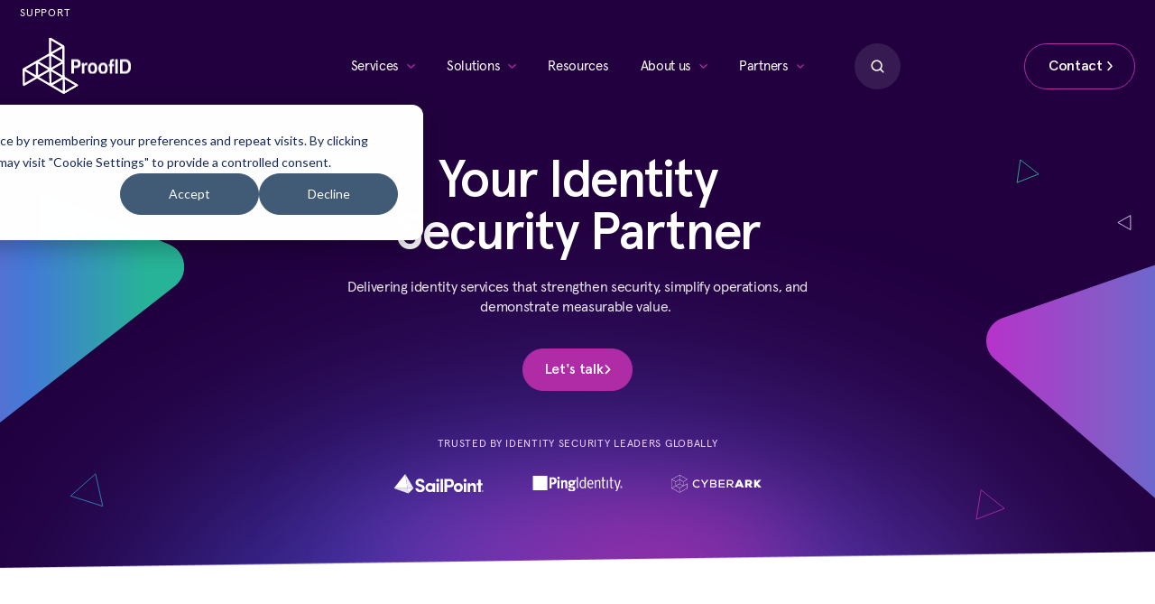

--- FILE ---
content_type: text/html; charset=UTF-8
request_url: https://proofid.com/
body_size: 40249
content:
<!doctype html><html lang="en"><head>
    <meta charset="utf-8">
    <title>ProofID | Your Long-Term Partner in Identity Security</title>
    <link rel="Favi icon" href="https://proofid.com/hubfs/ProofID%20-%202025/Images/favicon-32x32-3.png">
    <meta name="description" content="ProofID helps organisations secure every identity — workforce, customer, partner and non-human. We deliver compliance, automation and peace of mind.">
    
    
    
    
    
    <meta name="viewport" content="width=device-width, initial-scale=1">

    
    <meta property="og:description" content="ProofID helps organisations secure every identity — workforce, customer, partner and non-human. We deliver compliance, automation and peace of mind.">
    <meta property="og:title" content="ProofID | Your Long-Term Partner in Identity Security">
    <meta name="twitter:description" content="ProofID helps organisations secure every identity — workforce, customer, partner and non-human. We deliver compliance, automation and peace of mind.">
    <meta name="twitter:title" content="ProofID | Your Long-Term Partner in Identity Security">

    

    

    <style>
a.cta_button{-moz-box-sizing:content-box !important;-webkit-box-sizing:content-box !important;box-sizing:content-box !important;vertical-align:middle}.hs-breadcrumb-menu{list-style-type:none;margin:0px 0px 0px 0px;padding:0px 0px 0px 0px}.hs-breadcrumb-menu-item{float:left;padding:10px 0px 10px 10px}.hs-breadcrumb-menu-divider:before{content:'›';padding-left:10px}.hs-featured-image-link{border:0}.hs-featured-image{float:right;margin:0 0 20px 20px;max-width:50%}@media (max-width: 568px){.hs-featured-image{float:none;margin:0;width:100%;max-width:100%}}.hs-screen-reader-text{clip:rect(1px, 1px, 1px, 1px);height:1px;overflow:hidden;position:absolute !important;width:1px}
</style>

<link rel="stylesheet" href="https://proofid.com/hubfs/hub_generated/template_assets/1/268076129529/1769061220208/template_plugin-style.min.css">
<link rel="stylesheet" href="https://proofid.com/hubfs/hub_generated/template_assets/1/267823132892/1769061510939/template_theme-overrides.min.css">

<style>
  

  .has-announcement .corporate-auditor-strip { height: auto; padding: calc(20 / 1920 * 100vw) calc(30 / 1920 * 100vw); }
  .corporate-auditor-strip { height: 0; }
  .corporate-auditor-strip .container { padding: 0 !important; }
  .corporate-auditor-strip .top-content { position: relative; }
  .corporate-auditor-strip .top-content .content { padding-right: calc(20 / 1440 * 100vw); }
  .corporate-auditor-strip .top-content * { line-height: 1.3; letter-spacing: calc( -0.1 / 1440 * 100vw ); }
  .corporate-auditor-strip .top-content p:last-child { margin: 0; }
  .corporate-auditor-strip .top-content .close-icon { cursor: pointer; font-size: 0; height: 0.6944444444444444vw; position: absolute; right: 0px; top: 50%; transform: translateY(-50%); width: 0.6944444444444444vw; }
  .corporate-auditor-strip .top-content .close-icon svg { width: 0.6944444444444444vw; height: 0.6944444444444444vw; }

  .header-section { position: fixed; top: 0px; left: 0; width: 100%; margin: auto; z-index: 9999; transition: all 0.4s ease-in-out; }
  .header-section .container { padding: 0 1.736111111111111vw; }
  /*   .header-section .left-part .desktop-logo a { position: relative; display: inline-block; width: calc( 138 / 1440 * 100vw); height: calc(70 / 1440 * 100vw) } */
  .header-section .left-part .desktop-logo a { position: relative; display: inline-block; width: calc( 176 / 1440 * 100vw); height: calc(70 / 1440 * 100vw) }
  .header-section .left-part .desktop-logo a > img { width: calc( 72 / 1440 * 100vw); height: calc(70 / 1440 * 100vw) !important; object-fit: contain; position: relative; z-index: 99; -webkit-transition: all .4s ease-in-out; -moz-transition: all .4s ease-in-out; -o-transition: all .4s ease-in-out; -ms-transition: all .4s ease-in-out; transition: all .4s ease-in-out; }
  .header-section .left-part .desktop-logo a .hover-logo { position: absolute; top: 50%; transform: translateY(-50%); opacity: 0; left: 0; transition: all .4s ease-in-out; }
  .header-section .left-part .desktop-logo a .hover-logo img { width: calc(75 / 1440 * 100vw); height: calc(35 / 1440 * 100vw); object-fit: contain; }
  .header-section .left-part .desktop-logo a:hover .hover-logo { opacity: 1; left: 46%; }
  .header-section .left-part .desktop-logo a:hover > img { transform: rotate(-120deg) translate(calc(-5 / 1440 * 100vw), calc(-5 / 1440 * 100vw)); }
  .header-section .left-part .mobile-logo { display: none; }

  /*   Client changes */
  /*   .header-section .left-part .desktop-logo a .hover-logo { opacity: 1; left: 46%; }
  .header-section .left-part .desktop-logo a > img { transform: rotate(-120deg) translate(calc(-5 / 1440 * 100vw), calc(-5 / 1440 * 100vw)); }
  .header-section .left-part .desktop-logo a:hover > img { transform: rotate(0deg) translate(0, 0); } */
  /*   .header-section .left-part .desktop-logo a:hover .hover-logo { opacity: 0; left: 0; } */

  .header-section .left-part .desktop-logo a .hover-logo { left: 36%; opacity: 1; will-change: left; }
  .header-section .left-part .desktop-logo a > img { transform: rotate(-120deg) translate(calc(-5 / 1440 * 100vw), calc(-5 / 1440 * 100vw)); }
  .header-section .left-part .desktop-logo a:hover > img { transform: rotate( 0deg) translate(0, 0); }
  .header-section .left-part .desktop-logo a:hover .hover-logo {animation: smoothBack1 1s forwards; }
  .header-section .left-part .desktop-logo a.hover-out:not(:hover) .hover-logo { animation: smoothBack2 1s forwards; }

  /* Keyframes (smooth) */
  @keyframes smoothBack1 {
    0%   { left: 36%; } 
    50%  { left: 50%; }
    100% { left: 36%; }
  }
  @keyframes smoothBack2 {
    0%   { left: 36%; }
    50%  { left: 50%; }
    100% { left: 36%; }  
  }

  .header-section .top-right-menu ul { position: relative; margin: 0; display: flex; flex-wrap: wrap; justify-content: end; }
  .header-section .top-right-menu ul>li { line-height: 1; font-size: 0; }
  .header-section .top-right-menu ul li+li { margin-left: 2.430555555555556vw; }
  .header-section .top-right-menu ul li > a { display: inline-block; text-transform: uppercase; font-size: 0.9722222222222222vw; letter-spacing: 0.058vw; padding: 0.6944444444444444vw 0; }
  .header-section .top-right-menu ul li a:hover,
  .header-section .top-right-menu ul li .inner-hover-content .hover-content a:hover { color: var(--primary_color); }
  .header-section .top-right-menu ul li:hover .right-hover-content { visibility: visible; opacity: 1; display: block; }
  .header-section .top-right-menu ul li .right-hover-content { position: absolute; display: none; max-width: calc(380 * 100vw / 1440); width: 100%; top: 100%; right: 0; visibility: hidden; opacity: 0; z-index: 99; }
  .header-section .top-right-menu ul li .right-hover-content.list-1 { max-width: calc(190 * 100vw / 1440); }
  .header-section .top-right-menu ul li .right-hover-content.list-1 .inner-hover-content .hover-content { width: 100%; }
  .header-section .top-right-menu ul li .inner-hover-content { justify-content: center; gap: calc(30 * 100vw / 1440); padding: calc(20 * 100vw / 1440); background: rgba(46, 16, 71, 0.95); }
  .header-section .top-right-menu ul li .inner-hover-content .hover-content { text-align: center; width: calc(50% - calc(15 * 100vw / 1440)); }
  .header-section .top-right-menu ul li .inner-hover-content .hover-content p+p { margin-top: calc(5 / 1440 * 100vw); }
  .header-section .top-right-menu ul li .inner-hover-content .hover-content strong { font-size: calc(16 * 100vw / 1440); line-height: 1.2; text-transform: uppercase; margin-bottom: calc(10 * 100vw / 1440); display: block; }
  .header-section .top-right-menu ul li .inner-hover-content .hover-content * { color: var(--white_color); font-size: calc(12 * 100vw / 1440); line-height: 1.3; }
  .header-section .top-right-menu ul li .inner-hover-content .hover-content a { font-size: calc(12 * 100vw / 1440); line-height: 1.3; }
  .header-section .left-part { width: calc( 350 / 1440 * 100vw); }
  .header-section .right-part { width: calc(100% - ( 350 / 1440 * 100vw)); justify-content: center; }
  .header-section .right-part .mainmenu { width: calc(100% - ( 350 / 1440 * 100vw)); text-align: center; }
  .header-section .right-part .mainmenu .hs-menu-wrapper ul { padding: 0 1vw; margin: 0; }
  .header-section .right-part .mainmenu .hs-menu-wrapper>ul>li { display: inline-block; margin: 0 calc(17.5 * 100vw / 1440); }
  .header-section .right-part .mainmenu .hs-menu-wrapper>ul>li>a { position: relative; display: block; font-size: calc(17 / 1440 * 100vw); line-height: 1.2; letter-spacing: -0.0236vw; padding: calc(38 * 100vw / 1440) 0; }
  .header-section .right-part .header-btns { width: calc( 350 / 1440 * 100vw); justify-content: flex-end; }
  .header-section .right-part .header-btns .top-right-menu { display: none; }
  .header-section .right-part .inner-btn-block { position: relative; width: calc( 202 / 1440 * 100vw); display: flex; justify-content: end; }
  .header-section .right-part .header-btns .hd-btn1 { padding-left: calc( 10 / 1440 * 100vw); width: calc(100% - ( 202 / 1440 * 100vw)); text-align: end; }
  .header-section .right-part .search-block.search-open .search-icon { display: none; height: 100%; }
  .header-section .right-part .search-block,
  .header-section .right-part .search-block .search-icon svg { width: calc(58 / 1440 * 100vw); height: calc(58 / 1440 * 100vw); cursor: pointer; }
  .header-section .right-part .search-block svg rect { transition: all 0.4s ease; }
  .header-section .right-part .search-block svg:hover rect { fill: var(--primary_color); }
  .header-section .right-part .search-block .search-close-icon { display: none; transition: all 0.4s ease; }
  .header-section .right-part .search-block .search-close-icon:hover { background: var(--primary_color); }
  .header-section .right-part .search-block.search-open .search-close-icon { display: flex; }
  .header-section .right-part .search-block .search-close-icon { background: var(--off_black_color); border-radius: 50%; justify-content: center; align-items: center; width: calc(58 / 1440 * 100vw); height: calc(58 / 1440 * 100vw); }
  .header-section .right-part .search-block .search-close-icon svg { width: calc(16 / 1440 * 100vw); height: calc(16 / 1440 * 100vw); }
  .header-section .right-part .header-btns .hd-btn1.btn5 a { background: transparent; color: #fff; gap: calc(10 / 1440 * 100vw); display: flex; align-items: center; text-align: center; }
  .header-section .right-part .header-btns .hd-btn1.btn5 a span { width: calc(100% - calc(12 / 1440 * 100vw)); }
  .header-section .right-part .header-btns .hd-btn1.btn5 a:hover { background: var(--primary_color);}
  .header-section .right-part .header-btns .hd-btn1.btn5 a:hover svg { transform: translateX( calc( 2 / 1440 * 100vw ) ); }
  .header-section .right-part .header-btns .hd-btn1.btn5 a svg { width: calc(12 / 1440 * 100vw); height: calc(12 / 1440 * 100vw); transition: all 0.4s ease; }
  .header-section .right-part .mainmenu .hs-menu-wrapper>ul>li>.megamenu.hs-menu-children-wrapper { background: var(--white_color); position: absolute; top: 99%; z-index: 99; left: 0; width: 100%; padding: calc(60 / 1440 * 100vw) calc(60 / 1440 * 100vw) calc(100 / 1440 * 100vw); transition: all 0.4s; opacity: 0; visibility: hidden; pointer-events: none; }
  .header-section .right-part .mainmenu .hs-menu-wrapper>ul>li:hover>.hs-menu-children-wrapper { opacity: 1; visibility: visible; pointer-events: inherit; }
  .header-section .right-part .mainmenu .hs-menu-wrapper ul li.hs-item-has-children>a:before { content: ' '; background: url('https://proofid.com/hubfs/ProofID%20-%202025/Images/menu%20arrow%20icon.svg') no-repeat center / cover; width: calc(10 * 100vw / 1440); height: calc(6 * 100vw / 1440); position: absolute; top: 46%; left: auto; right: 0; transition: all 0.4s; }
  .header-section .right-part .mainmenu .hs-menu-wrapper ul li.hs-item-has-children>a { padding-right: calc(20 / 1440 * 100vw); }
  .header-section .right-part .mainmenu .hs-menu-wrapper>ul>li:hover>a:before { transform: rotate(-180deg) }
  .header-section .right-part .mainmenu .hs-menu-wrapper>ul>li span.child-trigger svg { display: none; }

  .header-section .right-part .megamenu .megamenu-inner .right-side { max-width: calc(360 / 1440 * 100vw); width: 100%; padding-left: calc(60 / 1440 * 100vw); }
  .header-section .right-part .megamenu .megamenu-inner .left-side { max-width: calc(100% - (360 / 1440 * 100vw)); width: 100%; gap: calc(40 / 1440 * 100vw); }
  .header-section .right-part .megamenu .megamenu-inner .left-side .link-block { width: calc(100% / 4 - (30 / 1440 * 100vw)); text-align: left; }
  .header-section .right-part .megamenu .megamenu-inner .left-side.link-list-3 .link-block { width: calc(100% / 3 - (27 / 1440 * 100vw)); }
  .header-section .right-part .megamenu .megamenu-inner .left-side.link-list-2 .link-block { width: calc(100% / 2 - (20 / 1440 * 100vw)); }
  .header-section .right-part .megamenu .megamenu-inner .left-side.link-list-1 .link-block { width: calc(100% / 1 - (20 / 1440 * 100vw)); }
  .header-section .right-part .megamenu .megamenu-inner .left-side .link-block .link-title .h2 { font-size: calc(16 / 1440 * 100vw); font-weight: 600; line-height: 1.4; letter-spacing: calc(-0.2 / 1440 * 100vw); padding-bottom: calc(10 / 1440 * 100vw); margin-bottom: calc(15 / 1440 * 100vw); border-bottom: 0.06944444444444445vw solid var(--grey_100_color); }
  .header-section .right-part .megamenu .megamenu-inner .left-side .link-block .link-title .h2 a { position: relative; display: block; font-weight: 600; }
  .header-section .right-part .megamenu .megamenu-inner .left-side .link-block .link-title .h2 a:after { position: absolute; content: ""; background: url('https://proofid.com/hubfs/ProofID%20-%202025/Images/Right%20Arrow.svg') no-repeat center / cover; height: calc(10 * 100vw / 1440); width: calc(6 * 100vw / 1440); right: 0; top: 50%; transform: translateY(-50%); }
  /*   .header-section .right-part .megamenu .megamenu-inner .left-side .link-block .megamenu-link-block { padding-top: calc(15 / 1440 * 100vw); margin-top: calc(10 / 1440 * 100vw); border-top: 0.06944444444444445vw solid var(--grey_100_color); } */
  .header-section .right-part .megamenu .megamenu-inner .left-side .link-block .megamenu-link-block .megamenu-link+.megamenu-link { margin-top: calc(5 / 1440 * 100vw); }
  .header-section .right-part .megamenu .megamenu-inner .left-side .link-block .megamenu-link-block .megamenu-link a { display: inline-block; font-size: calc(14 / 1440 * 100vw); line-height: 1.2; letter-spacing: calc(-0.1 / 1440 * 100vw); padding: calc(12 / 1440 * 100vw); color: var(--black_color); border-radius: calc(10 / 1440 * 100vw); font-weight:400; }
  .header-section .right-part .megamenu .megamenu-inner .left-side .link-block .megamenu-link-block .megamenu-link a:hover { background: var(--off_white_color); color: var(--primary_color); }
  .header-section .right-part .megamenu .megamenu-inner .left-side .link-block .link-block-inner + .link-block-inner { margin-top: calc(80 / 1440 * 100vw); }
  .header-section .right-part .megamenu .megamenu-inner .right-side .header-cta-block { height: 100%; transform: matrix(1, 0, .05, 1, 7, 0); overflow: hidden; border-radius: calc(25 / 1440 * 100vw); }
  .header-section .right-part .megamenu .megamenu-inner .right-side .header-cta-block .cta-inner-block { position: relative; height: 100%; border-radius: calc(25 / 1440 * 100vw);  padding: calc(116 * 100vw / 1440) calc(30 * 100vw / 1440)  calc(30 * 100vw / 1440) calc(45 * 100vw / 1440); text-align: left; z-index: 10; transform: matrix(1,0,-.05,1,-7,0); }
  .header-section .right-part .megamenu .megamenu-inner .right-side .header-cta-block .cta-inner-block:before { position: absolute; content: ""; width: 100%; height: 100%; top: 0; left: 0; background: linear-gradient(208.37deg, rgba(19, 0, 36, 0.3) 0.72%, #130024 99.31%); border-radius: calc( 25 / 1440 * 100vw ); z-index: -1; }
  .header-section .right-part .megamenu .megamenu-inner .right-side .header-cta-block .cta-inner-block .content * { font-size: calc(12 / 1440 * 100vw); line-height: 1.4; }
  .header-section .right-part .megamenu .megamenu-inner .right-side .header-cta-block .cta-inner-block .content *, 
  .header-section .right-part .megamenu .megamenu-inner .right-side .header-cta-block .cta-inner-block .title .h6 { color: var(--white_color); }
  .header-section .right-part .megamenu .megamenu-inner .right-side .header-cta-block .cta-inner-block .title .h6 { margin-bottom: calc( 10 / 1440 * 100vw ); }
  .header-section .right-part .megamenu .megamenu-inner .right-side .header-cta-block .cta-inner-block .content { padding-right: calc(20 / 1440 * 100vw); }
  .header-section .right-part .megamenu .megamenu-inner .right-side .header-cta-block .cta-inner-block .header-cta a { display: flex;align-items: center; gap: calc(10 / 1440 * 100vw); background: transparent; justify-content: space-between; color: var(--white_color); margin-top: calc( 30 / 1400 * 100vw ); font-size: calc( 18 / 1440 * 100vw ); font-weight: 600; line-height: 1; letter-spacing: calc(-0.4 / 1440 * 100vw); }
  .header-section .right-part .megamenu .megamenu-inner .right-side .header-cta-block .cta-inner-block .header-cta a span { width: calc(100% - (28 / 1440 * 100vw)); }
  .header-section .right-part .megamenu .megamenu-inner .right-side .header-cta-block .cta-inner-block .header-cta a svg { width: calc( 28 / 1440 * 100vw ); height: calc( 28 / 1440 * 100vw ); }
  .header-section .right-part .megamenu .megamenu-inner .right-side .header-cta-block .cta-inner-block .header-cta a svg,
  .header-section .right-part .megamenu .megamenu-inner .right-side .header-cta-block .cta-inner-block .header-cta a svg path,
  .header-section .right-part .megamenu .megamenu-inner .right-side .header-cta-block .cta-inner-block .header-cta a svg rect { transition:all 0.4s; }
  .header-section .right-part .megamenu .megamenu-inner .right-side .header-cta-block .cta-inner-block .header-cta a:hover svg { transform: rotate(-45deg); }
  .header-section .right-part .megamenu .megamenu-inner .right-side .header-cta-block .cta-inner-block .header-cta a:hover svg path { fill: var(--white_color); }
  .header-section .right-part .megamenu .megamenu-inner .right-side .header-cta-block .cta-inner-block .header-cta a:hover svg rect { fill: var(--primary_color); }

  .header-section .right-part .mainmenu .hs-menu-wrapper ul li.hs-item-has-children ul.hs-menu-children-wrapper { opacity: 0; pointer-events: none; padding: 0; position: absolute;  background: var(--white_color); top: 99%; transition: all .4s; visibility: hidden; z-index: 99; border-radius: calc(10 / 1440 * 100vw); padding: calc(10 / 1440 * 100vw); width: calc(200 / 1440 * 100vw ); box-shadow: 0px 4px 4px 0px #00000026; }
  .header-section .right-part .mainmenu .hs-menu-wrapper ul li.hs-item-has-children:hover ul.hs-menu-children-wrapper { opacity: 1; pointer-events: inherit; visibility: visible; }
  .header-section .right-part .mainmenu .hs-menu-wrapper ul li.hs-item-has-children ul.hs-menu-children-wrapper li + li { margin-top: calc( 5 / 1440 * 100vw ); }
  .header-section .right-part .mainmenu .hs-menu-wrapper ul li.hs-item-has-children ul.hs-menu-children-wrapper li a { text-align: left; display: block; font-size: calc(14 / 1440 * 100vw); line-height: 1.2; letter-spacing: calc(-0.1 / 1440 * 100vw); padding: calc(10 / 1440 * 100vw) calc(8 / 1440 * 100vw) calc(6 / 1440 * 100vw); color: var(--black_color); border-radius: calc(5 / 1440 * 100vw); }
  .header-section .right-part .mainmenu .hs-menu-wrapper ul li.hs-item-has-children ul.hs-menu-children-wrapper li a:hover { background: var(--off_white_color); color: var(--primary_color); }

  .back-btn,
  .mobile-trigger,
  .header-section .right-part .mainmenu .hs-menu-wrapper .header-btns,
  .header-section .right-part .mainmenu .mobile-menuinner-strip,
  .header-section .left-part .inner-menu-logo { display: none; }

  .hs-search-field.hs-search-field--initialized { width: 100%; visibility: hidden; opacity: 0; display: none; position: absolute; top: 0; right: 0; z-index: 98; }
  .hs-search-field.hs-search-field--initialized.search-open { visibility: visible; opacity: 1; display: block !important; }
  .hs-search-field input[type=search] { font-size: calc( 16 / 1440 * 100vw ); padding-right: calc( 40 / 1440 * 100vw ); height: calc( 58 / 1440 * 100vw ); background: #381A52; border: none; border-radius: calc(50 / 1440 * 100vw); color: #FFFFFF; }
  .hs-search-field input[type=search]::placeholder { color: #FFFFFF; }
  .hs-search-field input[type=search]::-webkit-search-cancel-button { -webkit-appearance: none; }
  button.hs-search-field__button { position: absolute; right: 0; width: calc( 58 / 1440 * 100vw ); height: calc( 58 / 1440 * 100vw ); border: 0; background: transparent; border-top-right-radius: calc( 50 / 1440 * 100vw ); border-bottom-right-radius: calc( 50 / 1440 * 100vw ); }
  button.hs-search-field__button svg { width: calc( 16 / 1440 * 100vw ); height: calc( 16 / 1440 * 100vw ); margin-top: calc(2 / 1440 * 100vw); }
  button.hs-search-field__button svg path { fill: #FFF; }
  button.hs-search-field__button .hs_cos_wrapper_type_icon { width: calc( 14 / 1440 * 100vw ); height: calc( 14 / 1440 * 100vw ); display: inline-block; }
  form.hs-search-field__form { position: relative; }

  .hs-editor-hide-until-active { display: none; }
  .inpage-editor-active-field .hs-editor-hide-until-active { display: block; }
  .hs-search-field { position: relative; }
  .hs-search-field__input { box-sizing: border-box; width: 100%; flex: 1; }
  .hs-search-field__suggestions { padding: 0; margin: 0; list-style: none; background-color: #381A52; cursor: auto; border-radius: calc( 20 / 1440 * 100vw ); }
  .hs-search-field__suggestions li { display: inline-block; line-height: 1.2; padding: 0; margin: calc( 10 / 1440 * 100vw ) calc( 20 / 1440 * 100vw ); }
  .hs-search-field__suggestions li.results-for { margin-top: calc( 20 / 1440 * 100vw ); }
  .hs-search-field__suggestions li:last-child { margin-bottom: calc( 20 / 1440 * 100vw ); }
  .hs-search-field__suggestions .results-for { font-weight: bold; }
  .hs-search-field__suggestions a,
  .hs-search-field__suggestions .results-for { display: inline-block; line-height: 1.2; color: #fff; }
  .hs-search-field__suggestions a:hover,
  .hs-search-field__suggestions a:focus { background-color: rgba(0, 0, 0, 0.1); outline: none; }
  .hs-search-field__input:focus { outline-style: solid; }
  .hs-search-field__suggestions-container { position: relative; flex-basis: 100%; top: 10px; }
  .hs-search-field__form { display: flex; flex-wrap: wrap; }
  .hs-search-field__label { flex-basis: 100%; }
  .hs-search-field__bar--button-beneath .hs-search-field__input { flex-basis: 100%; }
  .hs-search-field__bar--button-beneath .hs-search-field__button { margin-top: 0.725rem; margin-right: 0.725rem; }
  .hs-search-field__bar--button-align-right .hs-search-field__button { margin-right: 0; margin-left: 0.725rem; order: 2; }
  .hs-search-field__bar--button-beneath .hs-search-field__suggestions-container { min-width: 75%; flex-basis: auto; flex-grow: 1; }
  .hs-search-field__button--labelled .hs_cos_wrapper_type_icon { margin-right: 0.5rem; }

  /* stylelint-disable declaration-no-important */
  .show-for-sr { position: absolute !important; overflow: hidden !important; height: 1px !important; width: 1px !important; padding: 0 !important; border: 0 !important; clip: rect(0, 0, 0, 0) !important; white-space: nowrap !important; }

  @media (max-width: 1440px) {
    .has-announcement .corporate-auditor-strip { padding: calc(20 / 1440 * 100vw) calc(30 / 1440 * 100vw); }
  }

  @media (max-width:1199px){
    .header-section .left-part { width: calc(220 / 1440 * 100vw); }
    .header-section .right-part { width: calc(100% - (220 / 1440 * 100vw)); }
    .header-section .right-part .mainmenu { width: calc(100% - (335 / 1440 * 100vw)); }
    .header-section .right-part .header-btns { width: calc(335 / 1440 * 100vw); }
    .header-section .right-part .inner-btn-block { width: calc(185 / 1440 * 100vw); }
    .header-section .right-part .header-btns .hd-btn1 { width: calc(100% - (185 / 1440 * 100vw)); }
    .has-announcement .corporate-auditor-strip { padding: 15px 52px; }
    .corporate-auditor-strip .top-content * { font-size: 13px; letter-spacing: -0.1px; }
    .corporate-auditor-strip .top-content .content { padding-right: 0px; }    
    .corporate-auditor-strip .top-content .close-icon svg,
    .corporate-auditor-strip .top-content .close-icon { width: 10px; height: 10px; }
    .corporate-auditor-strip .top-content .close-icon { right: -31px; }
    .header-section .container { padding: 0 25px; }
    .header-section .top-right-menu ul { padding: 10px 0; }
    .header-section .top-right-menu ul li a { font-size: 14px; letter-spacing: 0.8px; }
    .header-section .right-part .mainmenu .hs-menu-wrapper>ul>li>a { font-size: 14px; letter-spacing: 0.3px; }
    .header-section .right-part .megamenu .megamenu-inner .left-side .link-block .link-title .h2 { font-size: 14px; letter-spacing: -0.2px; padding-bottom: 10px; margin-bottom: 15px; border-bottom: 1px solid var(--grey_100_color); }
    /*     .header-section .right-part .megamenu .megamenu-inner .left-side .link-block .megamenu-link-block { padding-top: 10px; margin-top: 15px; border-top: 1px solid var(--grey_100_color); } */
    .header-section .right-part .megamenu .megamenu-inner .left-side .link-block .megamenu-link-block .megamenu-link a { display: block; font-size: 12px; line-height: 1.2; letter-spacing: -0.1px; border-radius: 10px; }
    .header-section .right-part .megamenu .megamenu-inner .left-side .hide-child-trigger span.child-trigger { display: none !important; }
    .header-section .right-part .megamenu .megamenu-inner .left-side .link-block .link-block-inner + .link-block-inner { margin-top: 60px; }
    .header-section .right-part .megamenu .megamenu-inner .right-side .header-cta-block .cta-inner-block .content * { font-size: 12px; }
    .header-section .right-part .megamenu .megamenu-inner .right-side .header-cta-block .cta-inner-block .content { padding-right: 0; }
    .header-section .right-part .megamenu .megamenu-inner .right-side .header-cta-block .cta-inner-block .header-cta a { margin-top: 15px; font-size: 14px; letter-spacing: -0.3px; }
    .header-section .right-part .header-btns .hd-btn1.btn5 a:hover svg { transform: translateX(2px); }
    .hs-search-field input[type=search] { font-size: 16px; }
  }

  @media (max-width:991px){
    body.mobile-open { overflow: hidden; }
    .header-section .container { padding: 20px; }
    .mobile-trigger { display: inline-block !important; cursor: pointer; position: absolute; top: 50%; transform: translateY(-50%); right: 10px; width: 30px; height: 15px;
      background: transparent; z-index: 99; -webkit-transition: background-color 0.2s linear;  -webkit-transition:color .2s ease-in; -moz-transition:color .2s ease-in; transition:color .2s ease-in; }
    /* Child Toggle Button */
    span.child-trigger { display: flex !important; justify-content: end; align-items: center; cursor: pointer; position: absolute; top: 50%; transform: translateY(-50%); right: 0px; width: 18px; height: 18px; }
    span.child-trigger:hover { text-decoration: none;}

    .has-announcement .header-section.header-sticky { top: -47px !important; }
    .header-section.header-sticky { top: 0 !important; }
    .header-section .outer-cover { padding: 0;position: relative;}
    .header-section .left-part,
    .header-section .right-part .mainmenu .mobile-menuinner-strip .logo-box { width: 99px;}
    .header-section .left-part .desktop-logo a > img,
    .header-section .right-part .mainmenu .mobile-menuinner-strip .logo-box img { width: 99px; height: 50px !important; object-fit: contain; }
    .header-section .left-part .desktop-logo a .hover-logo img { width: 52px; height: 50px !important; object-fit: contain; }
    .header-section .right-part .mainmenu .mobile-menuinner-strip .desktop-logo { display: none; }  
    .header-section .left-part .mobile-logo { display: block; }
    .header-section .left-part .mobile-logo img { width: 99px; height: 50px !important; object-fit: contain; }
    .header-section .right-part .mainmenu .hs-menu-wrapper .mobile-logo,
    .header-section .left-part .desktop-logo { display: none; }
    .header-section .right-part .mainmenu .mobile-menuinner-strip .inner-menu-logo { display: block; }  
    .header-section .right-part .mainmenu .hs-menu-wrapper { display: flex; flex-direction: column; position: fixed; top: 0; left: auto; right: -100%; width: 100%; background: #fff; height: 100%; text-align: left; padding: 20px; transition: all 0.4s; z-index: 999999; overflow: auto; }
    body.mobile-open .header-section .right-part .mainmenu .hs-menu-wrapper { right: 0; }

    .header-section .top-right-menu { display: none; }
    .header-section .right-part .header-btns .top-right-menu { display: block; }
    .header-section .right-part .mainmenu .top-right-menu .hs-menu-wrapper { height: auto; position: relative; padding: 0; width: 100%; }
    .header-section .right-part .mainmenu .top-right-menu .hs-menu-wrapper .mobile-menuinner-strip { display: none; }
    .header-section .right-part .header-btns { display: none; }
    .header-section .right-part .mainmenu .hs-menu-wrapper .header-btns { position: relative; display: flex; justify-content: space-between; height: 100%; width: 100%; padding: 40px 0 65px; }
    .header-section .right-part .mainmenu .hs-menu-wrapper .header-btns .inner-btn-block { width: 58px; height: 58px; transition: all .4s ease-in-out; }
    .header-section .right-part .mainmenu .hs-menu-wrapper .header-btns .inner-btn-block.search-open { width: 60%; margin: 0; }
    .header-section .right-part .header-btns .inner-btn-block.search-open+.hd-btn1 { width: 40%; }
    .header-section .right-part .mainmenu .hs-menu-wrapper .header-btns .top-right-menu { width: 100%; position: relative; z-index: 99; padding-bottom: 40px; }
    .header-section .right-part .mainmenu .hs-menu-wrapper .header-btns .top-right-menu ul { padding: 0; }
    .header-section .right-part .mainmenu .top-right-menu ul li { width: 100%; padding: 19px 0; }
    .header-section .top-right-menu ul li+li { margin-left: 0; border-top: 1px solid var(--off_white_color); }
    .header-section .right-part .mainmenu .top-right-menu ul li a { font-size: 12px; line-height: 1; letter-spacing: 0.7px; color: var(--grey_700_color); padding: 0; }
    .header-section .right-part .search-block { width: 100%; height: auto; }
    .header-section .right-part .search-block .search-icon svg { width: 58px; height: 58px; }
    button.hs-search-field__button .hs_cos_wrapper_type_icon,
    button.hs-search-field__button svg { width: 15px; height: 15px; margin: 0; }
    .hs-search-field.hs-search-field--initialized { top: inherit; bottom: inherit; right: inherit; padding: 0px; background: #FFF; position: relative; }
    button.hs-search-field__button { width: 58px; height: 58px; }
    .hs-search-field input[type=search] { padding: 10px 45px 10px 25px; height: 58px; border-radius: 50px; }
    .header-section .right-part .header-btns .hd-btn1 { padding-left: 10px; width: calc(100% - 58px); text-align: end; transition: all .4s ease-in-out; }
    .header-section .right-part .header-btns .hd-btn1.btn5 a {  border: 1px solid #b02ca7; border-radius: 200px; gap: 10px; text-align: center; justify-content: center; padding: 19px 21px; font-size: 18px; font-weight: 500; letter-spacing: -0.4px; color: #401663; }
    .header-section .right-part .header-btns .hd-btn1.btn5 a span { width: auto; }
    .header-section .right-part .header-btns .hd-btn1.btn5 a svg { width: 12px; height: 12px; }
    .header-section .right-part .header-btns .hd-btn1.btn5 a svg path { stroke: #381A52; }
    .header-section .right-part .mainmenu .mobile-menuinner-strip { display: flex; align-items: center; justify-content: space-between; padding-bottom: 20px; }
    .header-section .right-part .mainmenu .hs-menu-wrapper ul { padding: 0; }
    .header-section .right-part .mainmenu .hs-menu-wrapper>ul>li { position: relative; width: 100%; padding: 20px 0; margin: 0; border-top: none; line-height: 0; }
    .header-section .right-part .mainmenu .hs-menu-wrapper>ul>li:hover { border-top: none; }
    .header-section .right-part .mainmenu .hs-menu-wrapper>ul>li+li:hover,
    .header-section .right-part .mainmenu .hs-menu-wrapper>ul>li+li { border-top: 1px solid var(--off_white_color); }
    .header-section .right-part .mainmenu .hs-menu-wrapper ul li.hs-item-has-children>a { padding-right: 20px; }
    .header-section .right-part .mainmenu .hs-menu-wrapper>ul>li>a { font-size: 17px; color: var(--off_black_color); padding: 0; display: inline; }
    .header-section .right-part .mainmenu .hs-menu-wrapper>ul { padding: 20px 0 0; }
    .header-section .right-part .mainmenu .hs-menu-wrapper>ul>li span.child-trigger svg { display: block; }
    .header-section .right-part .mainmenu .hs-menu-wrapper ul li.hs-item-has-children>a:before { display: none; }
    .header-section .right-part .mainmenu .hs-menu-wrapper>ul>li:hover>a { color: #000;}
    .header-section .right-part .mainmenu .hs-menu-wrapper>ul>li>.megamenu .megamenu-inner .back-btn+.back-btn { display: none; }
    .header-section .right-part .mainmenu .hs-menu-wrapper>ul>li>.megamenu.hs-menu-children-wrapper,
    .header-section .right-part .mainmenu .hs-menu-wrapper ul li.hs-item-has-children ul.hs-menu-children-wrapper,
    .header-section .right-part .megamenu .megamenu-inner .left-side .link-block .megamenu-link-block { padding: 20px; background: #fff; height: calc(100svh - 90px); overflow: auto; position: fixed; right: -100%; top: 90px; left: inherit; opacity: 1; visibility: visible; transition: all .4s; width: 100%; z-index: 111; box-shadow: none; }
    .header-section .right-part .mainmenu .hs-menu-wrapper>ul>li span.child-trigger.child-open+.megamenu.hs-menu-children-wrapper,
    .header-section .right-part .mainmenu .hs-menu-wrapper>ul>li span.child-trigger.child-open+.hs-menu-children-wrapper { right: 0 }

    .header-section .right-part .megamenu .megamenu-inner .right-side { display: none; }
    .header-section .right-part .megamenu .megamenu-inner .left-side { max-width: 100%; gap: 0; }
    .header-section .right-part .megamenu .megamenu-inner .left-side .link-block { width: 100%; position: relative; }
    .header-section .right-part .megamenu .megamenu-inner .left-side .link-block .link-title { padding: 20px 0; }
    .header-section .right-part .megamenu .megamenu-inner .left-side .link-block+.link-block .link-title { border-top: 1px solid var(--off_white_color); }
    .header-section .right-part .megamenu .megamenu-inner .left-side .link-block .link-title .h2 { font-size: 17px; line-height: 1.2; font-weight: 400; letter-spacing: -0.2px; padding-bottom: 0; margin-bottom: 0; border-bottom: none; }
    .header-section .right-part .megamenu .megamenu-inner .left-side .link-block .link-title .h2 a { font-weight: 400; }
    .header-section .right-part .megamenu .megamenu-inner .left-side .link-block .link-title .h2 a:after { display: none;}
    .header-section .right-part .megamenu .megamenu-inner .left-side .link-block span.child-trigger.child-open+.megamenu-link-block { right: 0; }
    .header-section .right-part .megamenu .megamenu-inner .left-side .link-block .megamenu-link-block { padding-top: 0; margin-top: 0; border-top: none; }
    .header-section .right-part .megamenu .megamenu-inner .left-side .link-block .megamenu-link-block .megamenu-link { padding: 20px 0; }
    .header-section .right-part .megamenu .megamenu-inner .left-side .link-block .megamenu-link-block .megamenu-link+.megamenu-link { margin-top: 0; border-top: 1px solid var(--off_white_color); }
    .header-section .right-part .megamenu .megamenu-inner .left-side .link-block .megamenu-link-block .megamenu-link a { display: block; font-size: 17px; line-height: 1.2; letter-spacing: -0.4px; border-radius: 0; padding: 0; }

    .header-section .right-part .mainmenu .hs-menu-wrapper ul li .hs-menu-children-wrapper.megamenu .menu-box .icon { display: none; }
    .header-section .right-part .mainmenu .hs-menu-wrapper ul li .hs-menu-children-wrapper.megamenu .menu-box .menu-text { width: 100%; font-size: 16px; line-height: 24px; font-family: Inter, serif; }
    /*   .header-section .right-part .mainmenu .hs-menu-wrapper ul li.hs-item-has-children ul.hs-menu-children-wrapper { display: none; position: relative; transition: inherit; width: 100%; left: 0; border: 0; box-shadow: none; padding: 15px 0 0; } */
    .header-section .right-part .mainmenu .hs-menu-wrapper ul li .hs-menu-children-wrapper.megamenu .menu-box { margin-bottom: 14px; }
    .header-section .right-part .mainmenu .hs-menu-wrapper ul li.hs-item-has-children ul.hs-menu-children-wrapper li+li { margin-top: 0; border-top: 1px solid var(--off_white_color); }
    .header-section .right-part .mainmenu .hs-menu-wrapper ul li.hs-item-has-children ul.hs-menu-children-wrapper li a { font-size: 17px; line-height: 1.2; letter-spacing: -0.4px; padding: 20px 0; }

    .header-section .back-btn { display: block;position: relative; padding: 20px 22px; font-weight: 400; font-size: 17px; line-height: 1.2; letter-spacing: -0.4px; color: #90809F; border-bottom: 1px solid var(--off_white_color); }
    .header-section .back-btn:before { position: absolute; content: ""; background: url('https://proofid.com/hubfs/ProofID%20-%202025/Images/Icon%20%284%29.svg'); width: 12px; height: 12px; top: 48%; transform: translateY(-50%); left: 0; }

    .hs-search-field__suggestions { border-radius: 20px; }
    .hs-search-field__suggestions li { margin: 10px 20px; }
    .header-section .right-part .mainmenu .hs-menu-wrapper ul.hs-search-field__suggestions,
    .hs-search-field__suggestions li:last-child { margin-bottom: 20px; }
    .hs-search-field__suggestions li.results-for { margin-top: 20px; }
    .header-section .right-part .megamenu .megamenu-inner .left-side .link-block .link-block-inner + .link-block-inner{ margin:0; }
  }

  @media (max-width: 767px) {
    .header-section .right-part .mainmenu .hs-menu-wrapper .header-btns .top-right-menu { display: none; }
  }
  
  @media (max-width: 575px) {
    .has-announcement .header-section.header-sticky { top: -64px !important; }
    .corporate-auditor-strip .top-content .content { max-width: 350px; margin: 0 auto; }
  } 

  @media (max-width:390px){
    .header-section .right-part .mainmenu .hs-menu-wrapper .header-btns .inner-btn-block.search-open { width: 55%; }
    .header-section .right-part .header-btns .inner-btn-block.search-open+.hd-btn1 { width: 45%; }
    .header-section .right-part .header-btns .hd-btn1.btn5 a svg { display: none; }
  }

  @media (max-width:360px){
    .header-section .right-part .header-btns .hd-btn1.btn5 a svg { display: none; }
  }

</style>


<style>
  #hs_cos_wrapper_widget_1756114722326 .baseModuleStyle {
  position:relative;
  background-color:rgba(34,0,63,1.0);
}

#hs_cos_wrapper_widget_1756114722326 .baseModuleParent {
  position:relative;
  z-index:5;
}

@media (max-width:991px) {
  #hs_cos_wrapper_widget_1756114722326 .baseModuleStyle {}
}

@media (max-width:767px) {
  #hs_cos_wrapper_widget_1756114722326 .baseModuleStyle {}
}
  

/*   .logo-grid { display: grid; grid-template-columns: repeat(3, 1fr); gap: calc(60 / 1440 * 100vw); max-width: calc(460 / 1440 * 100vw); margin: 0 auto; }
  .logo-grid .slot { display: flex; height: calc(25 / 1440 * 100vw); align-items: center; justify-content: center; }
  .logo-grid .slot img { max-width: 100%; max-height: calc(25 / 1440 * 100vw); min-height: calc(25 / 1440 * 100vw); object-fit: contain; transform: scale(1); transform-origin: center; transition: transform 520ms cubic-bezier(.2,.8,.2,1); will-change: transform; backface-visibility: hidden; pointer-events: none; user-select: none; display: block; margin: 0 auto; }
  .logo-grid .slot img.is-reset { transition: none !important; transform: scale(0) !important; } */

  .logo-grid { display: grid; grid-template-columns: repeat(3, 1fr); gap: calc(60 / 1440 * 100vw); max-width: calc(460 / 1440 * 100vw); margin: 0 auto; }
  .logo-grid .slot { display: flex; height: calc(25 / 1440 * 100vw); align-items: center; justify-content: center; }
  .logo-grid .slot img { width: 100%; max-height: calc(25 / 1440 * 100vw); min-height: calc(25 / 1440 * 100vw); object-fit: contain; opacity: 1; transition: opacity 0.6s ease-in-out; }
  .logo-grid .slot.active img { opacity: 0; }
  
  .banner-section { padding: calc(60 * 100vw / 1920) 0 calc(100 * 100vw / 1920); margin-top: calc(-1 / 1440 * 100vw); }
  .banner-section .h1-big { font-size: 4.5833vw; }
  .banner-section .banner-box { max-width: calc(700 * 100vw / 1440); margin: auto; width: 100%; text-align: center; }
  .banner-section .banner-box .section-heading .title h1 { color: var(--white_color); }
  .banner-section .banner-box .section-heading .content * { color: var(--grey_100_color); }
  .banner-section .banner-box .section-heading .content { max-width: calc(580 * 100vw / 1920); width: 100%; margin: auto; font-size: calc(18 / 1920 * 100vw); }
  .banner-section .button-wrap { display: flex; justify-content: center; }  
  .banner-section .banner-box .logo-box { padding-top: calc(60 * 100vw / 1920); }
  .banner-section .banner-box .logo-block { gap: calc(30 * 100vw / 1440) calc(60 * 100vw / 1440); }
  .banner-section .banner-box .logo-box .logo-title p { color: var(--lilac_color); font-size: calc(14 * 100vw / 1440); line-height: 1; letter-spacing: calc(0.8 * 100vw / 1440); }
  .banner-section .banner-box .logo-box .logo-title { margin-bottom: calc(30 * 100vw / 1440); }
  .banner-section .banner-box .logo-block .logo-list img { width: calc(115 * 100vw / 1440); height: calc(24 * 100vw / 1440) !important; object-fit: contain; }

  .banner-section:after,
  .banner-section:before { position: absolute; content: ""; width: 100%; bottom: 0px; left: 0; } 
  .banner-section:after { background: url('https://proofid.com/hubfs/ProofID%20-%202025/Images/Rectangle%202.png'); background-position: center; background-repeat: no-repeat;  background-size: cover; height: calc( 29 / 1440 * 100vw); bottom: calc(-1 / 1440 * 100vw); }
  .banner-section:before { background: url('https://proofid.com/hubfs/ProofID%20-%202025/Images/Frame%20%284%29.svg'); background-repeat: no-repeat; background-position: center; background-size: cover;  height: calc(427 / 1440 * 100vw); }
  .banner-section .left-side-shape { position: absolute; left: 0; top: 43%; transform: translateY(-50%); }
  .banner-section .left-side-shape img { width: calc(231 / 1440 * 100vw); height: calc(308 / 1440 * 100vw); }
  .banner-section .right-side-shape { position: absolute; right: 0; top: 67%; transform: translateY(-50%); }
  .banner-section .right-side-shape img { width: calc(210 / 1440 * 100vw); height: calc( 291 / 1440 * 100vw); }
  .banner-section .left-right-shape .mobile-shape { display: none; }
  .banner-section .small-shape { display: inline; position: absolute; z-index: -1; }
  .banner-section .small-shape.shape-2 { bottom: -4%; left: 6%; }
  .banner-section .small-shape.shape-1 { top: 10%; left: 13%; }
  .banner-section .small-shape.shape-3 { right: 10%; top: 2%; }
  .banner-section .small-shape.shape-4 { right: 2%; top: 18%; }
  .banner-section .small-shape.shape-5 { bottom: -8%; right: 13%; }
  .banner-section .small-shape.shape-1 img { width: calc( 18 / 1440 * 100vw); height: calc( 20 / 1440 * 100vw); }
  .banner-section .small-shape.shape-2 img { width: calc( 43 / 1440 * 100vw); height: calc( 43 / 1440 * 100vw); }
  .banner-section .small-shape.shape-3 img { width: calc( 29 / 1440 * 100vw); height: calc( 30 / 1440 * 100vw); }
  .banner-section .small-shape.shape-4 img { width: calc( 18 / 1440 * 100vw); height: calc( 22 / 1440 * 100vw); }
  .banner-section .small-shape.shape-5 img { width: calc( 37 / 1440 * 100vw); height: calc( 41 / 1440 * 100vw); }
  .banner-section .btn-wrap a { margin-top: calc(40 / 1920 * 100vw); }

  @media (max-width: 1440px) {
    .banner-section { padding: calc(60 * 100vw / 1440) 0 calc(100 * 100vw / 1440); }
    .banner-section .btn-wrap a { margin-top: calc(40 / 1440 * 100vw); }
    .banner-section .banner-box .logo-box { padding-top: calc(60 * 100vw / 1440); }
    .banner-section .banner-box .section-heading .content { max-width: calc(580 * 100vw / 1440); font-size: calc(18 / 1440 * 100vw); }
  }

  @media(max-width:1199px) { 
    .banner-section { margin-top: -1px; }
    .banner-section .h1-big { font-size: 52px; }
    .banner-section .banner-box .logo-box { padding-top: 60px; }
    .banner-section .banner-box .logo-box .logo-title { margin-bottom: 20px; }
    .banner-section .banner-box .logo-box .logo-title p { font-size: 12px; letter-spacing: 0.7px; }
    .banner-section .banner-box .section-heading .content { font-size: 18px; }
    .banner-section .btn-wrap a { margin-top: 30px; }

    .logo-grid { gap: 60px; max-width: 460px; }
    .logo-grid .slot { height: 25px; }
    .logo-grid .slot img { max-height: 25px; min-height: 25px; }
  }

  @media(max-width:991px) { 
    .banner-section { padding: 30px 0 50px; overflow: hidden; }
    .banner-section:after { display: none; }
    .banner-section .left-side-shape { left: -50.8px; }
    .banner-section .right-side-shape { right: -50px; }
    .banner-section .banner-box { max-width: 500px; }
    .banner-section .banner-box .section-heading .content { max-width: 400px; }
    .banner-section .banner-box .logo-block { gap: 15px 30px; }
    .banner-section .banner-box .logo-block .logo-list img { height: 18px !important; width: 85px !important; }
    .banner-section .small-shape { display: none; }
    .banner-section .small-shape.shape-1 { display: inline; left: inherit; right: 5%; top: -7%; }
    .banner-section .small-shape.shape-1 img { height: 16px; width: 15px; }
  }

  @media(max-width:767px) {
    .banner-section .h1-big { font-size: 46px; }
    .banner-section:after { display: none; }
    .banner-section:before { background: url('https://proofid.com/hubfs/ProofID%20-%202025/Images/Group%2016.svg'); background-position: 50%; background-repeat: no-repeat; background-size: cover; height: 381px; }
    .left-right-shape img { display: none; }
    .banner-section .banner-box { max-width: 100%; }
    .banner-section .left-right-shape .mobile-shape { display: block; }
    .banner-section .left-side-shape { left: 0; top: 64%; }
    .banner-section .right-side-shape { right: 0; top: 83%; }
    .banner-section .banner-box .section-heading .content { max-width: 100%; padding: 0 100px; }
    .banner-section .banner-box .logo-box { max-width: 500px; width: 100%; margin: auto; }
    .banner-section .banner-box .section-heading .content { font-size: 16px; }
  }

  @media(max-width:580px) { 
    .banner-section .banner-box .section-heading .content { padding: 0 10px; }
  }

  @media (max-width: 575px) {
    .logo-grid { gap: 30px; max-width: 305px; }
    .logo-grid .slot { height: 18px; }
    .logo-grid .slot img { min-height: 18px; max-height: 18px; } }

</style>


<style>
  #hs_cos_wrapper_widget_1756127556897 .baseModuleStyle { position:relative; }

#hs_cos_wrapper_widget_1756127556897 .baseModuleParent {
  position:relative;
  z-index:5;
}

@media (max-width:991px) {
  #hs_cos_wrapper_widget_1756127556897 .baseModuleStyle {}
}

@media (max-width:767px) {
  #hs_cos_wrapper_widget_1756127556897 .baseModuleStyle {}
}


  .about-section { padding: calc(80 * 100vw / 1440) 0 calc(60 * 100vw / 1440); }
  .about-section .vector-1 { position: absolute; top: calc(-40 * 100vw / 1440); left: 50%; transform: translateX(-50%); width: calc(35 * 100vw / 1440); height: calc(40 * 100vw / 1440); }
  .about-section .vector-1 svg,
  .about-section .vector-2 svg { width: 100%; height: 100%; }
  .about-section .vector-2 { position: absolute; bottom: calc(-30 * 100vw / 1440); left: 30%; width: calc(26 * 100vw / 1440); height: calc(30 * 100vw / 1440); }
  .about-section .tag { margin-bottom: calc(20 * 100vw / 1440); }
  .about-section .title-content-wrapper { margin: 0 calc(-30 * 100vw / 1440); }
  .about-section .title-content-wrapper .left-part,
  .about-section .title-content-wrapper .right-part { width: 50%; padding: 0 calc(30 * 100vw / 1440); }
  .about-section .title-content-wrapper .left-part .title h2 { margin-bottom: 0;}
  .about-section .title-content-wrapper .right-part .content * { color: var(--off_black_color); }
  .about-section .title-content-wrapper .right-part { margin-top: calc(55 / 1440 * 100vw); }

  @media ( max-width:1199px ) {
    .about-section { padding: 60px 0 40px; }
    .about-section .tag { margin-bottom: 20px; }
    .about-section .title-content-wrapper .right-part { margin-top: 54px; }
  }

  @media ( max-width:991px ) {
    .about-section .vector-1,
    .about-section .vector-2 { display: none; }
    .about-section .title-content-wrapper { margin: 0 -20px; }
    .about-section .tag { margin-bottom: 15px; }
    .about-section .title-content-wrapper .left-part, .about-section .title-content-wrapper .right-part { padding: 0 20px; }
    .about-section .title-content-wrapper .right-part { margin-top: 45px; }
  }

  @media ( max-width:767px ) {
    .about-section { padding: 30px 0 30px; }
    .about-section .title-content-wrapper .left-part,
    .about-section .title-content-wrapper .right-part { width: 100%; padding: 0px; }
    .about-section .title-content-wrapper .left-part .title h2 { margin-bottom: 15px;}
    .about-section .title-content-wrapper { margin: 0; }
    .about-section .title-content-wrapper .right-part { margin-top: 0; } 
  }

</style>


<style>
  #hs_cos_wrapper_widget_1756185930805 .baseModuleStyle { position:relative; }

#hs_cos_wrapper_widget_1756185930805 .baseModuleParent {
  position:relative;
  z-index:5;
}

@media (max-width:991px) {
  #hs_cos_wrapper_widget_1756185930805 .baseModuleStyle {}
}

@media (max-width:767px) {
  #hs_cos_wrapper_widget_1756185930805 .baseModuleStyle {}
}
  
  .key-section { padding: calc(60 / 1440 * 100vw) 0 calc(50 / 1440 * 100vw); overflow: hidden; }
  .key-section .top-vector { position: absolute; right: calc(-30 / 1440 * 100vw); top: calc(-70 / 1440 * 100vw); height: calc(360 / 1440 * 100vw); width: calc(380 / 1440 * 100vw); z-index: -1; }
  .key-section .top-vector svg { width: 100%; height: 100%; }
  .key-section .key-wrapper { margin: 0 calc(-10 / 1440 * 100vw); }
  .key-section .section-heading .tag { margin: 0; }
  .key-section .section-heading .title {    margin-top: 1.38889vw; }
  .key-section .key-wrapper .key-item { padding: 0 calc(10 / 1440 * 100vw); height: 100%; }
  .key-section .key-wrapper .key-item .key-inner { background-color: #F7F4FA; padding: calc(30 / 1440 * 100vw); border-radius: calc(30 / 1440 * 100vw); flex-direction: column; height: 100%; position: relative; transition: all 0.4s ease-in-out; }
  .key-section .key-wrapper .key-item .key-inner .logo { margin-bottom: calc(30 / 1440 * 100vw); width: calc(98 / 1440 * 100vw); height: calc(96 / 1440 * 100vw); border-radius: calc(30 / 1440 * 100vw); background-image: url('https://proofid.com/hubfs/ProofID%20-%202025/Images/Rectangle.svg'); background-position: center; background-size: cover; background-repeat: no-repeat; }
  .key-section .key-wrapper .key-item .key-inner .logo img { width: calc(60 / 1440 * 100vw); height: calc(60 / 1440 * 100vw) !important; object-fit: contain; }
  .key-section .key-wrapper .key-item .key-inner .pre-heading { margin-bottom: calc(15 / 1440 * 100vw); width: fit-content; }
  .key-section .key-wrapper .slick-track { display: flex; padding-top: calc(30 / 1440 * 100vw); padding-bottom: calc(10 / 1440 * 100vw); }
/*   .key-section .key-wrapper .key-item .key-inner:focus , .key-section .key-wrapper .key-item .key-inner:active { outline: calc(3 / 1440 * 100vw) solid var(--black_color); } */
/*   .key-section .key-wrapper .key-item .key-inner .title { max-width: calc(235 / 1440 * 100vw); margin-bottom: calc(15 / 1440 * 100vw); } */
  .key-section .key-wrapper .key-item .key-inner .title { max-width: calc( 180 / 1440 * 100vw); width: 100%; margin-bottom: calc(15 / 1440 * 100vw); }
  .key-section .key-wrapper .key-item .key-inner .title .h5 { margin:0; }
/*   .key-section .key-wrapper .key-item .key-inner .button-wrap .icon { height: 1.94444vw; } */
  .key-section ul.slick-dots { margin-top: calc(15 / 1440 * 100vw); }
  .key-section .key-wrapper .key-item .key-inner:hover { box-shadow: 0 calc(4 / 1440 * 100vw) calc(8 / 1440 * 100vw) 0 rgba(25, 25, 25, .15); transform: translateY(calc(-4 / 1440 * 100vw)); }
  .key-section .key-wrapper .key-item .key-inner .hover-link { height: 100%; width: 100%; position: absolute; top: 0; left: 0; }
  .key-section .key-wrapper .key-item .key-inner:hover { box-shadow: 0 .25rem .5rem 0 rgba(25, 25, 25, .15); transform: translateY(-.25rem); }
  .key-section .key-wrapper .key-item .key-inner .button-wrap { position: relative; z-index: 1; margin-top: auto; }
  .key-section .key-wrapper .key-item .key-inner .button-wrap .button-arrow a { justify-content: space-between; width: 100%; }
  .key-section .key-wrapper .key-item .key-inner .content { max-width: calc( 235 / 1440 * 100vw); }
  .key-section .slick-slide { height: inherit !important; }
  .key-section .slick-slide > div { height: 100%; }
  
  @media( max-width:1199px ){ 
/*     .key-section .key-wrapper .key-item .key-inner .button-wrap .icon{ height:28px; } */
    .key-section .key-wrapper .key-item .key-inner .logo{ margin-bottom:20px; }
    .key-section .key-wrapper .key-item .key-inner .logo { margin-bottom: 30px; width: 98px; height: 96px;  border-radius: 30px; }
    .key-section .key-wrapper .key-item .key-inner .logo img { width: 60px; height: 60px !important; object-fit: contain; }
    .key-section .key-wrapper .key-item .key-inner .pre-heading { margin-bottom: 15px; }
    .key-section .key-wrapper .key-item .key-inner .title { max-width: 70%; margin-bottom:15px; }
    .key-section .key-wrapper .key-item .key-inner .content { max-width: 100%; }
    .key-section .key-wrapper .key-item .key-inner{ padding: 30px; border-radius: 30px;  }
    .key-section .key-wrapper { margin: 0 -10px; }
    .key-section .key-wrapper .key-item { padding: 0 10px; }
    .key-section { padding: 60px 0 50px; overflow: hidden; }
    .key-section .top-vector { position: absolute; right: -30px; top: -70px; height: 360px; width: 380px; }
    .key-section .key-wrapper .slick-track{ padding-bottom:10px; }
    .key-section ul.slick-dots{ margin-top: 15px; }
  }
  
  @media( max-width:991px ){
    .key-section { padding: 40px 0; }
    .key-section .top-vector{ display:none; }
  }
  
  @media( max-width:767px ){ 
    .key-section { padding: 30px 0; }
    .key-section .key-wrapper .key-item .key-inner .content{ max-width:190px; }
    .key-section .key-wrapper .key-item .key-inner{ padding: 20px; border-radius: 20px; }
    .key-section .key-wrapper .key-item { padding:0 5px; max-width: 250px; }
    .key-section .key-wrapper .slick-track{ padding-top:25px; }
    .key-section .key-wrapper .key-item .key-inner .button-wrap .button-arrow a{ margin-top:20px; }
    .key-section .key-wrapper .key-item .key-inner .logo{ width:70px;height:70px; }
    .key-section .key-wrapper .key-item .key-inner .logo img { width: 50px; height: 50px !important; }
    .key-section .key-wrapper .slick-list { margin-right: -10px; }

  }
</style>


<style>
  #hs_cos_wrapper_widget_1756212209278 .baseModuleStyle {
  position:relative;
  overflow:hidden;
}

#hs_cos_wrapper_widget_1756212209278 .baseModuleParent {
  position:relative;
  z-index:5;
}

@media (max-width:991px) {
  #hs_cos_wrapper_widget_1756212209278 .baseModuleStyle {}
}

@media (max-width:767px) {
  #hs_cos_wrapper_widget_1756212209278 .baseModuleStyle {}
}
  

  .logo-slider-section { padding: calc( 60 / 1440 * 100vw) 0; }
  .logo-slider-section .container { padding: 0 calc(165 / 1440 * 100vw); }
  .logo-slider-section .slick-list.draggable { margin: 0 calc(-76 / 1440 * 100vw); }
  .logo-slider .slick-track { display: flex; align-items: center; gap: calc(76 / 1440 * 100vw); justify-content: center; line-height: 0; }
  .logo-slider .logo img { margin: 0 auto; max-height: calc(50 / 1440 * 100vw); height: calc(50 / 1440 * 100vw); width: 100%; max-width: calc(150 / 1440 * 100vw); object-fit: contain; }

  @media (min-width:1200px) {
    .logo-slider.logo-seven .slick-track { width: auto !important; transform: inherit !important; }
  }

  @media(max-width:1199px){
    .logo-slider-section { padding: 40px 0; }
    .logo-slider-section .slick-list.draggable { margin: 0 -50px; }    
    .logo-slider .slick-track { gap: 50px; }    
    .logo-slider .logo img { max-height: 40px; height: 40px; max-width: 200px; }
  }

  @media(max-width:767px){
    .logo-slider-section .container { padding: 0 52px; }
    .logo-slider-section { padding: 30px 0; }
    .logo-slider-section .slick-list.draggable { margin: 0 -30px; }    
    .logo-slider .slick-track { gap: 30px; } 
    .logo-slider .logo img { max-height: 30px; height: 30px; max-width: unset; }
  }

</style>


<style>
  #hs_cos_wrapper_module_17566459465945 .baseModuleStyle { position:relative; }

#hs_cos_wrapper_module_17566459465945 .baseModuleParent {
  position:relative;
  z-index:5;
}

@media (max-width:991px) {
  #hs_cos_wrapper_module_17566459465945 .baseModuleStyle {}
}

@media (max-width:767px) {
  #hs_cos_wrapper_module_17566459465945 .baseModuleStyle {}
}


  .service-section { padding: calc( 60 / 1440 * 100vw ) 0; }
  .service-section .section-heading { margin-bottom: calc(20 / 1440 * 100vw); } 
  .service-section .section-heading .content { margin-bottom: 10px; }
  .service-section .service-block { gap: calc(20 / 1440 * 100vw); /*justify-content: space-between;*/ }
  .service-section .service-block + .service-block { margin-top: calc(20 / 2560 * 100vw); }
  .service-section .service-block .content-main { width: 50.9%; overflow: hidden; transition: all 0.4s ease-in-out; }
  .service-section .service-block .content-block { overflow: hidden; border-radius: calc(25 / 1440 * 100vw); height: 100%; }
  .service-section .content-inner-block .title h3 { margin-bottom: calc(10 / 1440 * 100vw); }
  .service-section .content-inner-block { position: relative; display: flex; flex-direction: column; justify-content: end; min-height: calc(382 / 1440 * 100vw); padding: calc(40 / 1440 * 100vw); border-radius: calc(25 / 1440 * 100vw); overflow: hidden; z-index: 10;  height: 100%; }
  .service-section .content-inner-block:before { position: absolute; content: ""; width: 100%; height: 100%; top: 0; left: 0; background: linear-gradient(208.37deg, rgba(19, 0, 36, 0.2) 0.72%, #130024 99.31%); z-index: -1; }
  .service-section .content-inner-block a { position: absolute; top: 0; right: 0; bottom: 0; left: 0; font-size: 0; }

  .service-section .service-block .content-main:first-child { margin-right: calc(-30 / 1920 * 100vw); }
  .service-section .service-block .content-main:first-child .content-block { transform: matrix(1, 0, -0.10, 1, -30, 0); }
  .service-section .service-block .content-main:first-child .content-inner-block { transform: matrix(1, 0, 0.10, 1, 30, 0); }
  .service-section .content-inner-block .title,
  .service-section .content-inner-block .content { max-width: calc(450 / 1440 * 100vw); }

  .service-section .service-block .content-main:last-child { margin-left: calc(-30 / 1920 * 100vw); }
  .service-section .service-block .content-main:last-child .content-block { transform: matrix(1, 0, -0.10, 1, 30, 0); }
  .service-section .service-block .content-main:last-child .content-inner-block { transform: matrix(1, 0, 0.10, 1, -30, 0); padding-left: calc(75 / 1920 * 100vw); }

  .service-section .gradient-shape.mobile { display: none; }
  .service-section .shape-one { position: absolute; top: calc(-40 / 1440 * 100vw); left: 0; z-index: -1; }
  .service-section .shape-two { position: absolute; right: 0; bottom: calc(-350 / 1440 * 100vw); z-index: -1; }

  .service-section .service-block.one-box .content-main,
  .service-section .service-block.three-box .content-main { width: 100% !important; margin: 0 !important; }
  .service-section .service-block.one-box .content-main .content-block, 
  .service-section .service-block.one-box .content-main .content-inner-block,
  .service-section .service-block.three-box .content-main .content-block, 
  .service-section .service-block.three-box .content-main .content-inner-block { transform: inherit !important; }
  
  @media (min-width: 1200px) {
    .service-block:has(.content-main:nth-child(1):hover) .content-main:nth-child(2), 
    .service-block:has(.content-main:nth-child(2):hover) .content-main:nth-child(1) { width: 40%; }
  }
  
  @media (min-width: 768px) {
    .service-section .service-block .content-main:hover { width: 60%; }
  }
  
  @media (max-width: 1920px) {
    .service-section .service-block + .service-block { margin-top: calc(20 / 1920 * 100vw); }
    .service-section .service-block .content-main:first-child .content-block { transform: matrix(1, 0, -0.15, 1, -30, 0); }
    .service-section .service-block .content-main:first-child .content-inner-block { transform: matrix(1, 0, 0.15, 1, 30, 0); }
    .service-section .service-block .content-main:last-child .content-block { transform: matrix(1, 0, -0.15, 1, 30, 0); }
    .service-section .service-block .content-main:last-child .content-inner-block { transform: matrix(1, 0, 0.15, 1, -30, 0); }
  }
  
  @media (max-width: 1440px) {
    .service-section .service-block + .service-block { margin-top: calc(20 / 1440 * 100vw); }
    .service-section .service-block .content-main { width: 51.5%; }
    .service-section .service-block .content-main:first-child { margin-right: calc(-30 / 1440 * 100vw); }
    .service-section .service-block .content-main:last-child { margin-left: calc(-30 / 1440 * 100vw); }
    .service-section .service-block .content-main:last-child .content-inner-block { padding-left: calc(75 / 1440 * 100vw); }
  }

  @media (max-width: 1199px) {
    .service-section .section-heading { margin-bottom: 20px; }
    .service-section .service-block .content-main { width: 51.8%; }
    .service-section .service-block .content-main:first-child { margin-right: -30px; }
    .service-section .service-block .content-main:last-child { margin-left: -30px; }
    .service-section .service-block .content-main:first-child .content-inner-block { padding-right: 60px; }
    .service-section .service-block .content-main:last-child .content-inner-block { padding-left: 60px; }
    .service-section .service-block .content-block { border-radius: 20px; }
    .service-section .content-inner-block .title, .service-section .content-inner-block .content { max-width: 100%; }
    .service-section .content-inner-block { padding: 30px; min-height: 280px; border-radius: 20px; }
    .service-section .service-block { justify-content: space-between; }
    .service-section .service-block + .service-block { margin-top: 20px; }
    .service-section .shape-one { top: -40px; }
    .service-section .shape-two { bottom: -270px; }
    .service-block:has(.content-main:nth-child(1):hover) .content-main:nth-child(2), 
    .service-block:has(.content-main:nth-child(2):hover) .content-main:nth-child(1) { width: 43%; }
  }

  @media (max-width: 991px) {
    .service-section .service-block .content-main { width: 52.4%; }
    .service-section .gradient-shape.desktop { display: none; }
    .service-section .gradient-shape.mobile { display: block; }
    .service-block:has(.content-main:nth-child(1):hover) .content-main:nth-child(2), 
    .service-block:has(.content-main:nth-child(2):hover) .content-main:nth-child(1) { width: 44%; }
  }

  @media (max-width: 767px) {
    .service-section .section-heading { margin-bottom: 10px; }
    .service-section .service-box { margin-top: 10px; }
    .service-section .shape-one { top: 10px; }
    .service-section .shape-two { bottom: -100px; }
    .service-section .service-block .content-main { width: 100%; margin: 0 !important; }
    .service-block:has(.content-main:nth-child(1):hover) .content-main:nth-child(2),
    .service-block:has(.content-main:nth-child(2):hover) .content-main:nth-child(1) { width: 100%; }
    .service-section .service-block .content-main:first-child .content-block { transform: matrix(1, 0, 0, 1, 0, 0); }
    .service-section .service-block .content-main:first-child .content-inner-block { transform: matrix(1, 0, 0, 1, 0, 0); 
      mask-image: url(https://proofid.com/hubfs/ProofID%20-%202025/Images/service-mask-image-1.png);
      mask-position: bottom;
      border-radius: 20px;
      mask-size: 100% 100%;
      -webkit-mask-image: url(https://proofid.com/hubfs/ProofID%20-%202025/Images/service-mask-image-1.png); }
    .service-section .service-block .content-main:last-child .content-block { transform: matrix(1, 0, 0, 1, 0, 0); }
    .service-section .service-block .content-main:last-child .content-inner-block { transform: matrix(1, 0, 0, 1, 0, 0);
      mask-image: url(https://proofid.com/hubfs/ProofID%20-%202025/Images/service-mask-image-2.png);
      mask-position: top;
      border-radius: 20px;
      mask-size: 100% 100%;
      -webkit-mask-image: url(https://proofid.com/hubfs/ProofID%20-%202025/Images/service-mask-image-2.png); }
    .service-section .service-block .content-main .content-inner-block { padding: 40px 20px !important; min-height: inherit; }
    .service-section .content-inner-block .title h3 { margin-bottom: 0; text-align: center; }
    .service-section .content-inner-block .content { display: none; }
    .service-section .service-block { gap: 0; }
    .service-section .service-block + .service-block { margin-top: 10px; }
  }
  
  @media (max-width: 390px) {
    .service-section .service-block .content-main:first-child .content-inner-block {  
      mask-image: url(https://proofid.com/hubfs/ProofID%20-%202025/Images/service-mask-image-3.png);
      -webkit-mask-image: url(https://proofid.com/hubfs/ProofID%20-%202025/Images/service-mask-image-3.png); }
    .service-section .service-block .content-main:last-child .content-inner-block { 
      mask-image: url(https://proofid.com/hubfs/ProofID%20-%202025/Images/service-mask-image-4.png);
      -webkit-mask-image: url(https://proofid.com/hubfs/ProofID%20-%202025/Images/service-mask-image-4.png); }
  }
 
</style>


<style>
  #hs_cos_wrapper_widget_1756220765487 .baseModuleStyle { position:relative; }

#hs_cos_wrapper_widget_1756220765487 .baseModuleParent {
  position:relative;
  z-index:5;
}

@media (max-width:991px) {
  #hs_cos_wrapper_widget_1756220765487 .baseModuleStyle {}
}

@media (max-width:767px) {
  #hs_cos_wrapper_widget_1756220765487 .baseModuleStyle {}
}
  
  .award-section { padding: calc(60 / 1440 * 100vw) 0; }
  .award-section .section-heading { margin-bottom: calc(40 / 1440 * 100vw); }
  .award-section .award-item { padding: 0 calc(15 / 1440 * 100vw); height: 100%; }
  .award-section .award-wrapper { margin: 0 calc(-15 / 1440 * 100vw); }
  .award-section .award-wrapper .award-inner { position: relative; padding: calc(20 / 1440 * 100vw); background-color: #F7F4FA; border-radius: calc(30 / 1440 * 100vw); height: 100%; transition: all .4s ease-in-out; }
  .award-section .award-wrapper .award-inner a { position: absolute; font-size: 0; width: 100%; height: 100%; top: 0; left: 0; border-radius: calc(30 / 1440 * 100vw); }
  .award-section .award-wrapper .award-inner .award-icon { width: calc(102 / 1440 * 100vw); height: calc(100 / 1440 * 100vw); background: url(https://proofid.com/hubfs/ProofID%20-%202025/Images/Rectangle.svg) no-repeat center / cover; }
  .award-section .award-wrapper .award-inner .award-title-content { width: calc(100% - calc(102 / 1440 * 100vw)); padding-left: calc(20 / 1440 * 100vw); }
  .award-section .award-wrapper .award-inner .award-icon img { width: calc(76 / 1440 * 100vw); height: calc(76 / 1440 * 100vw) !important; object-fit: contain; }
  .award-section .award-wrapper .award-inner .award-title-content .title{ margin-bottom: calc(10 / 1440 * 100vw);  }
  .award-section .award-wrapper .award-inner .award-title-content .title .h6 { font-size: calc(18 / 1440 * 100vw); margin:0 ;line-height: 1; }
  .award-section .award-wrapper .award-inner .award-title-content .content { font-size: calc(14 / 1440 * 100vw); line-height: 1.3; max-width: calc(198 / 1440 * 100vw);     transition: all .4s ease-in-out; }
  .award-section .award-section-inner { max-width: calc(1200 / 1440 * 100vw); margin: 0 auto; }
  .award-section .slick-dots { margin-top: calc(20 / 1440 * 100vw); }
  .award-section .award-wrapper .award-inner:hover { background-color: #EBD3FF; }
  .award-section .award-wrapper .award-inner:hover .award-title-content .content { color:#22003F !important; }
  .award-section .all-insight-btn .button-wrap { padding-top: calc(60 / 1440 * 100vw); }
  .award-section .slick-track { display: flex; }
  .award-section .slick-slide { height: inherit !important; }
  .award-section .slick-slide > div { height: 100%; }

  @media( max-width:1199px ){ 
    .award-section { padding: 60px 0; }
    .award-section .section-heading { margin-bottom: 30px; }    
    .award-section .award-item { padding: 0 15px; }
    .award-section .award-wrapper { margin: 0 -15px; }
    .award-section .award-wrapper .award-inner { padding: 20px; border-radius: 30px; }
    .award-section .award-wrapper .award-inner a { border-radius: 30px; }    
    .award-section .award-wrapper .award-inner .award-icon { width: 102px; height: 100px;}
    .award-section .award-wrapper .award-inner .award-title-content { width: calc(100% - 102px); padding-left: 20px; }
    .award-section .award-wrapper .award-inner .award-icon img { width: 76px; height: 76px !important;}
    .award-section .award-wrapper .award-inner .award-title-content .title{  margin-bottom: 10px; }
    .award-section .award-wrapper .award-inner .award-title-content .title .h6 { font-size: 18px; margin-bottom: 0px; }
    .award-section .award-wrapper .award-inner .award-title-content .content { font-size: 14px; max-width: 198px; }
    .award-section .award-section-inner { max-width: 1200px; }
    .award-section .slick-dots{ margin-top:20px; }
    .award-section .all-insight-btn .button-wrap { padding-top: 40px; }
  }
  @media( max-width:991px ){ 
    .award-section { padding: 40px 0; }
    .award-section .section-heading { margin-bottom: 25px; max-width: 100%; }    
  }
  @media( max-width:767px ){
    .award-section { padding: 30px 0; }
    .award-section .award-item { padding: 0 5px; max-width: 330px; }
    .award-section .award-wrapper { margin:0 -5px; }
    .award-section .award-wrapper .award-inner .award-title-content .title h6{ font-size:16px; }
    .award-section .award-wrapper .award-inner .award-icon{ width:70px; height:70px; }
    .award-section .award-wrapper .award-inner .award-icon img{ width: 48px; height: 48px !important;  }
    .award-section .award-wrapper .award-inner .award-title-content { width:calc(100% - 70px); }
    .award-section .award-wrapper .award-inner,
    .award-section .award-wrapper .award-inner a { border-radius: 20px; }
    .award-section .award-wrapper .award-inner .award-title-content .content{ font-size: 13px; letter-spacing: -0.1px; max-width: 170px; }
    .award-section .award-section-inner{ margin:0 -15px; }
  }
</style>


<link rel="stylesheet" href="https://cdnjs.cloudflare.com/ajax/libs/malihu-custom-scrollbar-plugin/3.1.5/jquery.mCustomScrollbar.css">
<style>
  #hs_cos_wrapper_widget_1756294902722 .baseModuleStyle { position:relative; }

#hs_cos_wrapper_widget_1756294902722 .baseModuleParent {
  position:relative;
  z-index:5;
}

#hs_cos_wrapper_widget_1756294902722 .blog-slider-section .list-1 .card {
  background:url(https://proofid.com/hubfs/ali-mkumbwa-OnRPps1wPus-unsplash.jpg);
  background-repeat:no-repeat;
  background-position:center;
  background-size:cover;
}

#hs_cos_wrapper_widget_1756294902722 .blog-slider-section .list-2 .card {
  background:url(https://proofid.com/hubfs/michelle-mcewen-obn0nEiFJK4-unsplash.jpg);
  background-repeat:no-repeat;
  background-position:center;
  background-size:cover;
}

#hs_cos_wrapper_widget_1756294902722 .blog-slider-section .list-3 .card {
  background:url(https://proofid.com/hubfs/ron-dauphin-k-8-eX4Y3no-unsplash.jpg);
  background-repeat:no-repeat;
  background-position:center;
  background-size:cover;
}

@media (max-width:991px) {
  #hs_cos_wrapper_widget_1756294902722 .baseModuleStyle {}
}

@media (max-width:767px) {
  #hs_cos_wrapper_widget_1756294902722 .baseModuleStyle {}

  #hs_cos_wrapper_widget_1756294902722 .blog-slider-section .list-1 .card {
    background:url(https://proofid.com/hubfs/ali-mkumbwa-OnRPps1wPus-unsplash.jpg);
    background-repeat:no-repeat;
    background-position:center;
    background-size:cover;
  }

  #hs_cos_wrapper_widget_1756294902722 .blog-slider-section .list-2 .card {
    background:url(https://proofid.com/hubfs/michelle-mcewen-obn0nEiFJK4-unsplash.jpg);
    background-repeat:no-repeat;
    background-position:center;
    background-size:cover;
  }

  #hs_cos_wrapper_widget_1756294902722 .blog-slider-section .list-3 .card {
    background:url(https://proofid.com/hubfs/ron-dauphin-k-8-eX4Y3no-unsplash.jpg);
    background-repeat:no-repeat;
    background-position:center;
    background-size:cover;
  }
}
  

      .blog-slider-section { padding: calc( 50 / 1440 * 100vw ) 0 calc( 75 / 1440 * 100vw ); }
      .blog-slider-section:before { position: absolute; content: ""; top: 42%; transform: translate(-50%, -50%); left: 50%; width: 100%; height: calc( 1380 / 1440 * 100vw ); background: url('https://proofid.com/hubfs/ProofID%20-%202025/Images/Group%2018.svg'); background-repeat: no-repeat; background-size: cover; background-position: center; z-index: -1; } 
      .blog-slider-section .container { padding: 0 calc( 87 / 1440 * 100vw ); }
      .blog-slider-section .card { position: relative; display: flex; flex-direction: column; justify-content: end; overflow: hidden; min-height: calc( 550 / 1440 * 100vw ); padding:  calc( 60 / 1440 * 100vw ) calc( 60 / 1440 * 100vw ) calc( 64 / 1440 * 100vw ); width: 100%; border-radius: calc( 50 / 1440 * 100vw ); text-align: left; z-index: 10; -webkit-transition: all .4s ease-in-out; -moz-transition: all 1s ease-in-out; -o-transition: all 1s ease-in-out; -ms-transition: all 1s ease-in-out; transition: all 1s ease-in-out; transition: transform 1s ease, opacity 1s ease, filter 1s ease; will-change: transform, opacity; }
      .blog-slider-section .card:before,
      .blog-slider-section .next.prev.now .card:before { position: absolute; content: ""; background: linear-gradient(179.99deg, rgba(19, 0, 36, 0.2) 0.01%, #130024 99.99%); width: calc( 100% + calc( 1 / 1440 * 100vw ) ); height: 100%; top: 0; left: calc( -1 / 1440 * 100vw ); z-index: -1; }
      .blog-slider-section .prev .card:before,
      .blog-slider-section .next .card:before { background: linear-gradient(270deg, rgba(19, 0, 36, 0) 0%, #130024 100%); }
      /*       .blog-slider-section .prev .card,
      .blog-slider-section .next .card { opacity: 50%; } */
      .blog-slider-section .card .title *,
      .blog-slider-section .card .content * { color: var(--white_color); }
      .blog-slider-section .card .top-content .content { max-height: calc( 170 / 1440 * 100vw ); height: 100%; }
      .blog-slider-section .card .tag { margin-bottom: 20px; }
      .blog-slider-section .card .btn-tag-block { justify-content: space-between; align-items: end; }
      .blog-slider-section .card .tag-list { gap: calc( 5 / 1440 * 100vw ); margin-top: calc( 40 / 1440 * 100vw ); }
      .blog-slider-section .card .tag-list .tag-text { font-size: calc(14 / 1440 * 100vw); padding: calc( 9 / 1440 * 100vw ) calc( 15 / 1440 * 100vw ); line-height: 1; color: var(--grey_100_color); background: #38263f; border-radius: calc( 5 / 1440 * 100vw ); text-transform: uppercase; -webkit-transition: all .4s ease-in-out; -moz-transition: all .4s ease-in-out; -o-transition: all .4s ease-in-out; -ms-transition: all .4s ease-in-out; transition: all .4s ease-in-out; }
      .blog-slider-section .card .tag-list .tag-text:hover { background: var(--secondary_color); }
      .blog-slider-section .card .top-content { max-width: calc( 512 / 1440 * 100vw ); width: 100%; }
      .blog-slider-section .button { transform: translateX(23px) translateY(15px); position: absolute; padding: 12px 17px; border-radius: 30px; color: #fff; font-size: 13px; font-weight: 500; text-transform: uppercase; text-decoration: none; background-color: #243C82; }

      /*Slider Classes*/
      .blog-slider-section .cascade-slider_container { position: relative; min-height: calc( 552 / 1440 * 100vw ); height: 100%; }
      .blog-slider-section .cascade-slider_item { position: absolute; width: 92.1%;top: 50%; left: 50%; transform: translateY(-50%) translateX(-50%) scale(0.3); transition: all 1s ease; opacity: 0; z-index: -1; text-align: center; }
      .blog-slider-section .cascade-slider_item.now { top: 50%; left: 50%; transform: translateY(-50%) translateX(-50%) scale(1); opacity: 1; z-index: 5; }
      .blog-slider-section .cascade-slider_item.list-1.next.prev.now { filter: brightness(100%); transform: translateY(-50%) translateX(-50%) scale(1); opacity: 1; }
      .blog-slider-section .cascade-slider_arrow { display: inline-block; position: absolute; top: 50%; transform: translateY(-50%); cursor: pointer; z-index: 5;height: auto; }
      .blog-slider-section .cascade-slider_arrow-left { left: calc( -87 / 1440 * 100vw ); }
      .blog-slider-section .cascade-slider_arrow-right { right: calc( -87 / 1440 * 100vw ); }
      .blog-slider-section .cascade-slider_arrow-left img,
      .blog-slider-section .cascade-slider_arrow-right img { width: calc( 58 / 1440 * 100vw ); height: calc( 80 / 1440 * 100vw ); }
      .blog-slider-section .cascade-slider_nav { display: none; position: absolute; top: calc( 100% + 20px ); width: 100%; text-align: center; z-index: 5; left: 0; }
      .blog-slider-section .cascade-slider_dot { display: inline-block; width: 10px; height: 10px; border: 1px solid var(--black_color); transition: all 0.5s; background: none; list-style: none; cursor: pointer; border-radius: 50px; }
      .blog-slider-section .cascade-slider_dot.cur { background: var(--black_color); }
  
      .blog-slider-section .card .logo-image { position: absolute; right: calc(60 / 1440 * 100vw); bottom: calc(160 / 1440 * 100vw); width: 100%; max-width: calc(120 / 1440 * 100vw); }

      @media(min-width:1200px) {
        .blog-slider-section .mCSB_inside > .mCSB_container { margin-right: calc(30 / 1440 * 100vw); }
        .blog-slider-section .mCSB_scrollTools { width: calc(16 / 1440 * 100vw); }
        .blog-slider-section .mCS-light-thick.mCSB_scrollTools .mCSB_dragger .mCSB_dragger_bar,
        .blog-slider-section .mCS-dark-thick.mCSB_scrollTools .mCSB_dragger .mCSB_dragger_bar { width: calc(6 / 1440 * 100vw); -webkit-border-radius: calc(2 / 1440 * 100vw); -moz-border-radius: calc(2 / 1440 * 100vw); border-radius: calc(2 / 1440 * 100vw); }
        .blog-slider-section .mCS-light-thick.mCSB_scrollTools .mCSB_draggerRail,
        .blog-slider-section .mCS-dark-thick.mCSB_scrollTools .mCSB_draggerRail { width: calc(4 / 1440 * 100vw); -webkit-border-radius: calc(2 / 1440 * 100vw); -moz-border-radius: calc(2 / 1440 * 100vw); border-radius: calc(2 / 1440 * 100vw); }
        .blog-slider-section .cascade-slider_dot:hover { background: var(--black_color); }
      }

      @media(min-width:992px) {
        .blog-slider-section .cascade-slider_item.prev,
        .blog-slider-section .cascade-slider_item.next { left: 50%; filter: brightness(85%); opacity: 1; z-index: 1; opacity: 0.7; }
        .blog-slider-section .cascade-slider_item.next { transform: translateY(-50%) translateX(-59.3%) scale(0.9); }
        .blog-slider-section .cascade-slider_item.prev { transform: translateY(-50%) translateX(-40.7%) scale(0.9); }
      }

      @media(max-width:1199px) {
        .blog-slider-section { padding: 50px 0; }
        .blog-slider-section .cascade-slider_container,
        .blog-slider-section .card { min-height: 450px; }
        .blog-slider-section .card .top-content { max-width: 450px; }
        .blog-slider-section .card .top-content .content { max-height: 140px; }
        .blog-slider-section .card .tag-list { gap: 5px; margin-top: 30px; }
        .blog-slider-section .card .tag-list .tag-text { font-size: 14px;border-radius: 5px; padding: 8px 12px; }
      }

      @media(max-width:991px) {
        .blog-slider-section { padding: 40px 0 70px; }
        .blog-slider-section:before { top: 50%; height: 1046px; background: url('https://proofid.com/hubfs/ProofID%20-%202025/Images/Frame%20681%20%281%29.svg'); background-repeat: no-repeat; background-size: cover; background-position: center; }
        .blog-slider-section .container { padding: 0 20px; }
        .blog-slider-section .cascade-slider_container,
        .blog-slider-section .card { min-height: 400px; border-radius: 20px; padding: 30px 34px; }
        .blog-slider-section .card .top-content { max-width: 100%; }
        .blog-slider-section .card .tag { margin-bottom: 15px; }
        .blog-slider-section .card .title h2 { margin-bottom: 10px; font-size: 30px; }
        .blog-slider-section .cascade-slider_nav { display: flex; line-height: 0; flex-wrap: wrap; justify-content: center; gap: 15px; }
        .blog-slider-section .tab-block,
        .blog-slider-section .cascade-slider_arrow { display: none; }
        .blog-slider-section .cascade-slider_item { width: 100%; }
        .blog-slider-section .card .logo-image { right: 20px; bottom: auto; top: 20px; max-width: 85px; }
      }

      @media(max-width:767px) {
        .blog-slider-section { padding: 30px 0 58px; }
        .blog-slider-section:before { height: 776px; }
        .blog-slider-section .card { min-height: 400px; padding: 20px 24px; }
        .blog-slider-section .card:before { background: linear-gradient(179.99deg, rgba(19, 0, 36, 0.5) 0.01%, #130024 99.99%); }
        .blog-slider-section .card .tag { margin-bottom: 10px; }
        .blog-slider-section .cascade-slider_dot  { width: 8px; height: 8px; }
      } 

</style>


<style>
  #hs_cos_wrapper_widget_1756364139492 .baseModuleStyle { position:relative; }

#hs_cos_wrapper_widget_1756364139492 .baseModuleParent {
  position:relative;
  z-index:5;
}

@media (max-width:991px) {
  #hs_cos_wrapper_widget_1756364139492 .baseModuleStyle {}
}

@media (max-width:767px) {
  #hs_cos_wrapper_widget_1756364139492 .baseModuleStyle {}
}
  

  .feature-blog-sec { padding: calc(75 / 1440 * 100vw) 0 calc(10 / 1440 * 100vw); }
  .feature-blog-sec .section-heading { margin-bottom: calc( 40 / 1440 * 100vw ); }
  .feature-blog-sec .insight-box { gap: calc(40 / 1440 * 100vw); }
  .feature-blog-sec .insight-box .ins-inner-block { max-width: calc(100% / 4 - calc(30 / 1440 * 100vw)); width: 100%; position: relative; }
  .feature-blog-sec .insight-box .ins-inner-block.list-2 { max-width: calc(100% / 2 - calc(20 / 1440 * 100vw)); }
  .feature-blog-sec .insight-box .ins-inner-block.list-3 { max-width: calc(100% / 3 - calc(27 / 1440 * 100vw)); }
  .feature-blog-sec .insight-box .ins-inner-block a.full-link { position: absolute; width: 100%; height: 100%; top: 0; left: 0; z-index: 9; }
  .feature-blog-sec .insight-box .ins-inner-block .img-block { margin-bottom: calc(20 / 1440 * 100vw); }
  .feature-blog-sec .insight-box .ins-inner-block .img-block img { width: 100%; height: calc(210 / 1440 * 100vw) !important; border-radius: calc(20 / 1440 * 100vw); object-fit: cover; transition: all .4s ease-in-out; }
  .feature-blog-sec .insight-box .ins-inner-block .date-time * { color: var(--black_color); }
  .feature-blog-sec .insight-box .ins-inner-block .time { line-height: 0; }
  .feature-blog-sec .insight-box .ins-inner-block .topic { gap: calc(5 / 1440 * 100vw); }
  .feature-blog-sec .insight-box .ins-inner-block .topic a { position: relative; z-index: 10; padding: calc(10 / 1440 * 100vw) calc(15 / 1440 * 100vw) calc(9 / 1440 * 100vw); background: var(--off_white_color); border-radius: calc(5 / 1440 * 100vw); color: #2F8CBA; font-size: calc(10 / 1440 * 100vw); line-height: 1; text-transform: uppercase; }
  .feature-blog-sec .insight-box .ins-inner-block .topic a:hover { color: var(--off_white_color); background: #2F8CBA; }
  .feature-blog-sec .insight-box .ins-inner-block .date-time p { display: inline; opacity: 0.5; font-size: calc(14 / 1440 * 100vw); text-transform: uppercase; line-height: 1; letter-spacing: calc(0.8 / 1440 * 100vw); }
  .feature-blog-sec .insight-box .ins-inner-block .title { margin: calc(15 / 1440 * 100vw) 0 calc(30 / 1440 * 100vw); }
  .feature-blog-sec .insight-box .ins-inner-block .title h3 { margin: 0; transition: all .4s ease-in-out; font-weight: 600; }
  .feature-blog-sec .insight-box .ins-inner-block:hover img { border-radius: calc(60 / 1440 * 100vw); }
  .feature-blog-sec .insight-box .ins-inner-block:hover .title h3 { color: var(--primary_color); }
  .feature-blog-sec .all-insight-btn .button-wrap { padding-top: calc( 60 / 1440 * 100vw); }
  .feature-blog-sec .all-insight-btn .button-wrap a { margin: 0; }

  .feature-blog-sec .left-shape,
  .feature-blog-sec .right-shape,
  .feature-blog-sec .small-shape-1,
  .feature-blog-sec .small-shape-2 { position: absolute; }
  .feature-blog-sec .mobile-left-shape,
  .feature-blog-sec .mobile-right-shape { display: none; }
  .feature-blog-sec .left-shape { top: calc(-160 / 1440 * 100vw); left: 0; }
  .feature-blog-sec .right-shape { right: 0; top: 58%; transform: translateY(-50%); }
  .feature-blog-sec .left-shape svg { width: calc(345 / 1440 * 100vw); height: calc(600 / 1440 * 100vw); }
  .feature-blog-sec .right-shape svg { width: calc(288 / 1440 * 100vw); height: calc(438 / 1440 * 100vw); }
  .feature-blog-sec .small-shape-1 { top: calc(-35 / 1440 * 100vw); right: calc(60 / 1440 * 100vw); }
  .feature-blog-sec .small-shape-2 { top: calc(-22 / 1440 * 100vw); right: calc(140 / 1440 * 100vw); }
  .feature-blog-sec .small-shape-1 svg { width: calc(21 / 1440 * 100vw); height: calc(20 / 1440 * 100vw); }
  .feature-blog-sec .small-shape-2 svg { width: calc(37 / 1440 * 100vw); height: calc(40 / 1440 * 100vw); }
  .feature-blog-sec.shape-remove .left-right-shape,
  .feature-blog-sec.shape-remove .small-shape { display: none; }

  .feature-blog-sec .insight-box .ins-inner-block .img-block.feature-logo { position: relative; }
  .feature-blog-sec .insight-box .ins-inner-block .img-block.feature-logo .logo-image { width: auto; height: auto !important; object-fit: contain; position: absolute; right: calc(22 / 1440 * 100vw); top: calc(22 / 1440 * 100vw); border-radius: 0; max-height: calc(30 / 1440 * 100vw); }

  @media(max-width:1199px) {
    .feature-blog-sec { padding: 60px 0 20px; }
    .feature-blog-sec .section-heading { margin-bottom: 40px; }
    .feature-blog-sec .insight-box .ins-inner-block .topic { gap: 5px; }
    .feature-blog-sec .insight-box .ins-inner-block .topic a {  padding: 10px 15px;border-radius: 5px; font-size: 10px; }
    .feature-blog-sec .all-insight-btn .button-wrap { padding-top: 40px; }
    
    .feature-blog-sec .insight-box .ins-inner-block .img-block.feature-logo .logo-image { right: 22px; top: 22px; max-height: 30px; }
  }

  @media(max-width:991px) {
    .feature-blog-sec { padding: 40px 0 20px; }  
    .feature-blog-sec .section-heading { margin-bottom: 30px; }
    .feature-blog-sec .insight-box { gap: 40px; }
    .feature-blog-sec .insight-box .ins-inner-block { max-width: calc(50% - 20px); }
    .feature-blog-sec .insight-box .ins-inner-block.list-2 { max-width: calc(100% / 2 - 20px); }
    .feature-blog-sec .insight-box .ins-inner-block.list-3 { max-width: calc(100% / 3 - 27px); }
    .feature-blog-sec .insight-box .ins-inner-block .img-block { margin-bottom: 15px; }
    .feature-blog-sec .insight-box .ins-inner-block .img-block img { border-radius: 20px; height: 210px !important; }
    .feature-blog-sec .insight-box .ins-inner-block .date-time p { font-size: 12px; letter-spacing: 0.7px; }
    .feature-blog-sec .insight-box .ins-inner-block .title { margin: 15px 0 20px; }
    .feature-blog-sec .small-shape { display: none; }
  }

  @media(max-width:767px) {
    .feature-blog-sec { padding: 30px 0 15px; }  
    .feature-blog-sec .insight-box { gap: 24px; }
    .feature-blog-sec .insight-box .ins-inner-block,
    .feature-blog-sec .insight-box .ins-inner-block.list-2,
    .feature-blog-sec .insight-box .ins-inner-block.list-3 { max-width: calc(50% - 12px); }
    .feature-blog-sec .insight-box .ins-inner-block .img-block img { height: 180px !important; }
    .feature-blog-sec .mobile-left-shape,
    .feature-blog-sec .mobile-right-shape { display: block; }
    .feature-blog-sec .left-shape,
    .feature-blog-sec .right-shape { display: none; }
    .feature-blog-sec .mobile-left-shape { position: absolute; top: 53%; left: 0; transform: translateY(-50%); }
    .feature-blog-sec .mobile-right-shape { position: absolute; right: 0; top: 33%; transform: translateY(-50%); }
  }

  @media( min-width:681px ){
    .feature-blog-sec .insight-box .ins-inner-block .img-block { background: inherit !important; }
    .feature-blog-sec .insight-box .ins-inner-block .content-block { display: flex; flex-direction: column; justify-content: space-between; height: 100%; }
    .feature-blog-sec .insight-box .ins-inner-block .content-block .right-side { height: 100%; display: flex; flex-direction: column; }
    .feature-blog-sec .insight-box .ins-inner-block .content-block .right-side .topic-block { margin-top: auto; }
  }

  @media (max-width: 680px) {
    .feature-blog-sec .insight-box { gap: 40px; }
    .feature-blog-sec .insight-box .ins-inner-block,
    .feature-blog-sec .insight-box .ins-inner-block.list-2,
    .feature-blog-sec .insight-box .ins-inner-block.list-3 { max-width: 100%; }
    .feature-blog-sec .insight-box .ins-inner-block .content-block { display: flex; flex-wrap: wrap; }
    .feature-blog-sec .insight-box .ins-inner-block .content-block .left-side { width: 34%; }
    .feature-blog-sec .insight-box .ins-inner-block .content-block .right-side { width: 66%; padding-left: 20px; }
    .feature-blog-sec .insight-box .ins-inner-block .img-block { margin-bottom: 0; height: 146px; }
    .feature-blog-sec .insight-box .ins-inner-block .img-block img { display: none; }
    .feature-blog-sec .insight-box .ins-inner-block .img-block.feature-logo .logo-image { right: 10px; top: 10px; max-height: 20px; display: block; }
  }

</style>


<style>
  #hs_cos_wrapper_dnd_area-module-2 .baseModuleStyle { position:relative; }

#hs_cos_wrapper_dnd_area-module-2 .cta-section .cta-box-inner {
  background-image:url(https://proofid.com/hubfs/ProofID%20-%202025/Images/cta-bg-image-1.webp);
  background-size:cover;
  background-position:center bottom;
  background-repeat:no-repeat;
}

#hs_cos_wrapper_dnd_area-module-2 .baseModuleParent {
  position:relative;
  z-index:5;
}

@media (max-width:991px) {
  #hs_cos_wrapper_dnd_area-module-2 .baseModuleStyle {}

  #hs_cos_wrapper_dnd_area-module-2 .cta-section .cta-box-inner { background-position:60% center; }
}

@media (max-width:767px) {
  #hs_cos_wrapper_dnd_area-module-2 .baseModuleStyle {}
}

@media (max-width:420px) {
  #hs_cos_wrapper_dnd_area-module-2 .cta-section .cta-box-inner {
    background-image:url(https://proofid.com/hubfs/ProofID%20-%202025/Images/Polygon%203.webp);
    background-size:cover;
    background-position:center bottom;
    background-repeat:no-repeat;
  }
}


  
  footer.footer { padding-top: calc(460 / 1440 * 100vw); }
  footer.footer .footer-inner { padding-top: 0; }
  

  .cta-section { padding: calc(55 / 1440 * 100vw) 0; }
  .cta-section .cta-box { border-radius: calc(50 / 1440 * 100vw); overflow: hidden; transform: matrix(1, 0, -0.1, 1, -38, 0); }
  .cta-section .cta-box-inner { position: relative; padding: calc(100 / 1440 * 100vw) calc(80 / 1440 * 100vw) calc(110 / 1440 * 100vw); transform: matrix(1, 0, 0.1, 1, 38, 0); border-radius: calc(50 / 1440 * 100vw); overflow: hidden; z-index: 1; }
  .cta-section .cta-box-inner:after,
  .cta-section .cta-box-inner:before { position: absolute; content: ""; top: 0; right: 0; bottom: 0; left: 0; border-radius: calc(50 / 1440 * 100vw); z-index: -1; transition: all 0.4s ease-in-out; }
  .cta-section .cta-box-inner:after { background: linear-gradient(270deg, rgba(19, 0, 36, 0) 0%, #130024 100%); }
  .cta-section .cta-box-inner:before { background: linear-gradient(270deg, rgba(19, 0, 36, 0.4) 0%, #130024 100%); opacity: 0; }  

  .cta-section .cta-box .section-heading { width: 100%; max-width: calc(520 / 1440 * 100vw); }
  .cta-section .cta-main { position: relative; transition: all 0.4s ease-in-out; }
  .cta-section .cta-main * { transition: all 0.4s ease-in-out; }
  .cta-section .cta-bg { position: absolute; top: 0; right: 0; bottom: 0; left: 0; z-index: -1; transform: rotate(2.8deg); transition: all 0.4s ease; }
  .cta-section .cta-bg-inner { transform: matrix(1, 0, -0.1, 1, -38, 0); border-radius: calc(30 / 1440 * 100vw); width: 100%; height: 100%; overflow: hidden; }
  .cta-section .cta-bg-box { transform: matrix(1, 0, 0.1, 1, 38, 0); border-radius: calc(30 / 1440 * 100vw); background: linear-gradient(270deg, #27B397 10%, #437AD7 40%, #865AC7 70%, #B732CB 100%); width: 100%; height: 100%; }
  .cta-section .cta-main:hover .cta-bg { transform: rotate(1.9deg); }
  .cta-section .cta-main:hover .cta-box-inner:after { opacity: 0; }  
  .cta-section .cta-main:hover .cta-box-inner:before { opacity: 1; }  
  .cta-section .cta-main .shape-image { position: absolute; bottom: 0; right: calc(400 / 1440 * 100vw); }

  .cta-section.overflow-bottom { padding: calc(34 / 1440 * 100vw) 0 0; margin-bottom: calc(-270 / 1440 * 100vw); }


  .popup-form.fancybox-content { background: transparent; padding: calc(30 / 1440 * 100vw) calc( 25 / 1440 * 100vw); }
  .popup-form.fancybox-content .popup-form-inner { background: #fff; padding: calc(30 / 1440 * 100vw);  border-radius: calc(25 / 1440 * 100vw); width: calc(650 / 1440 * 100vw); }
  /*   .popup-form .form-columns-2 .hs-firstname,
  .popup-form .form-columns-2 .hs-lastname,
  .popup-form .form-columns-1 .hs_email { padding-bottom: 0 !important; } */
  .popup-form .form-columns-2 .input,
  .popup-form .form-columns-1 .input { margin: 0 !important; }
  /*   .popup-form fieldset { max-width: 100% !important; padding-bottom: calc(20 / 1440 * 100vw) !important;  } */
  .popup-form fieldset { max-width: 100% !important;  }
  .popup-form fieldset label { font-size: calc(12 / 1440 * 100vw); }
  /*   .popup-form .actions { margin: 0; } */
  .popup-form .form-columns-1 .hs-fieldtype-booleancheckbox input { width: calc(22 / 1440 * 100vw) !important; height: calc(22 / 1440 * 100vw) !important; margin: 0; }
  .popup-form .form-columns-1 .hs-fieldtype-booleancheckbox input label { display: inline-block; vertical-align: middle; }
  .popup-form .form-columns-1 .hs-fieldtype-booleancheckbox label { font-size: calc(14 / 1440 * 100vw); display: inline-flex; align-items: center; margin: 0; }
  .popup-form .form-columns-1 .hs-fieldtype-booleancheckbox { padding: 0; margin: 0 0 calc(10 / 1440 * 100vw) !important;  }
  .popup-form .form-title { display: none; }
  .popup-form .submitted-message { border: none; background: transparent; color: var(--secondary_color); font-size: calc(22 / 1440 * 100vw); font-weight: 600; line-height: 1; }
  .popup-form form input[type=email]:focus,
  .popup-form form input[type=file]:focus,
  .popup-form form input[type=number]:focus,
  .popup-form form input[type=password]:focus,
  .popup-form form input[type=search]:focus,
  .popup-form form input[type=tel]:focus,
  .popup-form form input[type=text]:focus,
  .popup-form form select:focus,
  .popup-form form textarea:focus { outline: none; border: 1px solid #381A52; }
  .popup-form.fancybox-content form.hs-form fieldset ul.inputs-list .hs-form-booleancheckbox-display>span { margin-left: calc(20 / 1440 * 100vw); }
  .fancybox-slide--html { padding: 0; }
  .popup-form .fancybox-close-small { right: calc( 20 / 1440 * 100vw); top: calc( -9 / 1440 * 100vw); padding: 0; }
  .fancybox-button svg,
  button.fancybox-button.fancybox-close-small { width: calc(24 / 1440 * 100vw); height: calc(24 / 1440 * 100vw); }
  .fancybox-button svg path { fill: #fff; }
  .popup-form .actions input[type=submit]{ outline: none; border: none; }  
  @media (min-width: 1921px) {
    .cta-section .cta-box-inner, .cta-section .cta-bg-box { transform: matrix(1, 0, 0.1, 1, 45, 0); }
    .cta-section .cta-box, .cta-section .cta-bg-inner { transform: matrix(1, 0, -0.1, 1, -45, 0); }
  }
  @media (min-width: 2561px) {
    .cta-section .cta-box, .cta-section .cta-bg-inner { transform: matrix(1, 0, -0.05, 1, -38, 0); }
    .cta-section .cta-box-inner, .cta-section .cta-bg-box { transform: matrix(1, 0, 0.05, 1, 38, 0); }
  }

  @media (max-width: 1440px) {
    .cta-section .cta-box, .cta-section .cta-bg-inner { transform: matrix(1, 0, -0.17, 1, -45, 0); }
    .cta-section .cta-box-inner, .cta-section .cta-bg-box { transform: matrix(1, 0, 0.17, 1, 45, 0); }
    .popup-form .fancybox-close-small { top: calc( -12 / 1440 * 100vw); }
  }

  @media (max-width: 1199px) {
    
    footer.footer { padding-top: 280px; }
    

    .cta-section { padding: 55px 0; }  
    .cta-section .cta-box,
    .cta-section .cta-box-inner,
    .cta-section .cta-box-inner:after,
    .cta-section .cta-box-inner:before { border-radius: 40px; }
    .cta-section .cta-bg-inner,
    .cta-section .cta-bg-box { border-radius: 30px; }
    .cta-section .cta-box-inner { padding: 60px; }
    .cta-section .cta-box .section-heading { max-width: 520px; }
    .cta-section .cta-main .shape-image { right: 10%; }
    .cta-section.overflow-bottom { padding-top: 35px; margin-bottom: -205px; }


    .popup-form.fancybox-content { padding: 30px 25px; }
    .popup-form.fancybox-content .popup-form-inner { padding: 30px; border-radius: 25px; width: 650px; }
    /*     .popup-form fieldset { padding-bottom: 20px !important; } */
    .popup-form fieldset label { font-size: 12px; }
    .popup-form .form-columns-1 .hs-fieldtype-booleancheckbox input { width: 22px !important;  height: 22px !important; }
    .popup-form .form-columns-1 .hs-fieldtype-booleancheckbox label { font-size: 14px; }
    .popup-form .form-columns-1 .hs-fieldtype-booleancheckbox { margin: 0 0 10px !important; }
    .popup-form .submitted-message{ font-size:22px;font-weight:600; }
    .popup-form form input[type=email]:focus,.popup-form  form input[type=file]:focus,.popup-form form input[type=number]:focus, .popup-form form input[type=password]:focus,.popup-form form input[type=search]:focus,.popup-form  form input[type=tel]:focus,.popup-form form input[type=text]:focus,.popup-form  form select:focus,.popup-form  form textarea:focus { outline: none; border: 1px solid #381A52; }
    .popup-form .fancybox-close-small { right: 20px; top: -8px; }
    .fancybox-button svg,
    button.fancybox-button.fancybox-close-small { width: 24px; height: 24px; }
    .popup-form .legal-consent-container .hs-form-booleancheckbox-display>span{ margin-left:10px; }
    .popup-form.fancybox-content form.hs-form fieldset ul.inputs-list .hs-form-booleancheckbox-display>span { margin-left: 15px; }
  } 

  @media (max-width: 991px) {
    .cta-section .cta-main .shape-image { display: none; }
    .cta-section .cta-box-inner:after { background: linear-gradient(180deg, rgba(19, 0, 36, 0.5) 0%, #130024 100%); }
    .cta-section .cta-bg-box { background: linear-gradient(270deg, #00C7A0 0%, #437AD7 50%, #915FDD 100%); }
    .cta-section .cta-box-inner { padding: 55px; }
  }

  @media (max-width: 767px) {
    .cta-section .cta-box-inner { padding: 70px 40px 30px 30px; }
    .cta-section .cta-box,
    .cta-section .cta-bg-inner,
    .cta-section .cta-bg-box,
    .cta-section .cta-box-inner,
    .cta-section .cta-box-inner:after,
    .cta-section .cta-box-inner:before { border-radius: 20px; }
    .cta-section .cta-bg { transform: rotate(3deg); }

    .popup-form.fancybox-content { width: 100%; }
    .popup-form.fancybox-content .popup-form-inner { padding:20px 15px; border-radius: 15px; width: 100%; }
    .popup-form .form-columns-1 .hs-fieldtype-booleancheckbox label { font-size: 12px; }
    .popup-form .form-columns-1 .hs-fieldtype-booleancheckbox input { width: 18px !important; height: 18px !important; }
    .popup-form .submitted-message{ font-size:18px; }
  }

  @media (max-width: 575px) {
    .cta-section { overflow: hidden; }
    .cta-section .cta-box { transform: matrix(1, 0, -0.05, 1, -15, 0); }
    .cta-section .cta-box-inner { transform: matrix(1, 0, 0.05, 1, 15, 0); }
    .cta-section .cta-bg { transform: rotate(12deg); left: -20px; bottom: 30px; top: 25px; right: -5px; }
    .cta-section .cta-bg-inner { transform: matrix(1, 0, 0.1, 1, -15, 0); }
    .cta-section .cta-bg-box { transform: matrix(1, 0, 0, 1, 33, 0); }
    .cta-section.overflow-bottom { padding: 35px 0 25px; margin-bottom: -230px; }
    .cta-section .cta-main:hover .cta-bg { transform: rotate(10deg); }
  }
  @media (max-width: 480px) { 
    .popup-form .form-columns-2 .hs-firstname {padding-bottom: 20px !important; }
  }
  @media (max-width: 450px) {
    .cta-section .cta-bg { top: 10px; left: -15px; right: -5px; bottom: 15px; }
    .cta-section .cta-box-inner { padding-top: 50px; }
  }
  @media (max-width: 400px) {
    .cta-section .cta-box-inner { padding-top: 70px; }
  }

</style>


<style>

  .footer { position: relative; z-index: 1; padding-top: calc(60 / 1440 * 100vw); }
  .footer:before { position: absolute; content: ""; background-image: url(https://proofid.com/hubfs/ProofID%20-%202025/Images/footer-top-shape.svg); background-size: 100% 100%; background-repeat: no-repeat; background-position: left bottom; top: calc(-1 / 1440 * 100vw); right: 0; left: 0; height: calc(50 / 1440 * 100vw); }
  .footer .top-shape svg, .footer .top-shape svg path { width: 100%; height: 100%; }

  .footer .shape-gradient { position: absolute; bottom: 0; left: 0; right: 0; line-height: 0; z-index: -1; }

  .footer .f-menu-title { margin-bottom: calc(35 / 1440 * 100vw); }
  .footer .footer-inner { position: relative; z-index: 999; padding: calc(100 / 1440 * 100vw) 0; }

  /*   .footer .footer-inner .left-side { width: calc(100% - calc(138 / 1440 * 100vw)); display: grid; grid-template-columns: repeat(4, 1fr);  grid-column-gap: calc(60 / 1440 * 100vw); padding-right: calc(60 / 1440 * 100vw); }
  .footer .footer-inner .left-side.list-three { grid-template-columns: repeat(3, 1fr); } 
  .footer .footer-inner .left-side.list-two { grid-template-columns: repeat(2, 1fr); }  */

  .footer .footer-inner .left-side { display: flex; flex-wrap: wrap; gap: calc(20 / 1440 * 100vw); padding-right: calc(60 / 1440 * 100vw); width: calc(100% - calc(138 / 1440 * 100vw)); }
  .footer .footer-inner .left-side .menu-box { width: calc(100% / 4 - calc(45 / 1440 * 100vw)); }
  .footer .footer-inner .left-side.list-three .menu-box { width: calc(100% / 3 - calc(40 / 1440 * 100vw)); } 
  .footer .footer-inner .left-side.list-two .menu-box { width: calc(100% / 2 - calc(30 / 1440 * 100vw)); }

  .footer .footer-inner .right-side { width: calc(100% - calc(138 / 1440 * 100vw)); width: calc(138 / 1440 * 100vw); }
  .footer .footer-logo img { width: 100% !important; max-width: calc(138 / 1440 * 100vw) !important; }
  .footer .footer-inner .footer-menu ul li a { font-size: calc(14 / 1440 * 100vw); line-height: 1.2; }
  .footer .footer-inner .footer-menu ul li + li { margin-top: calc(10 / 1440 * 100vw); }
  .footer .f-social { margin-top: calc(60 / 1440 * 100vw); }
  .footer .f-social ul li + li { margin-left: calc(10 / 1440 * 100vw); }
  .footer .f-social ul li a { width: calc(50 / 1440 * 100vw); height: calc(50 / 1440 * 100vw); background: var(--off_black_color); border-radius: calc(20 / 1440 * 100vw); display: flex; align-items: center; justify-content: center; }
  .footer .f-social ul li a svg { width: calc(22 / 1440 * 100vw); height: calc(22 / 1440 * 100vw); }
  .footer .f-social ul li a svg path { fill: var(--lilac_color); transition: all 0.4s ease; }
  .footer .f-social ul li a * { line-height: 0; } 
  .footer .f-social ul li a:hover { background: var(--primary_color); }
  .footer .f-social ul li a:hover svg path { fill: var(--off_black_color); }
  .footer .copyright { border-top: calc(1 / 1440 * 100vw) solid rgba(255,255,255,0.2); padding: calc(30 / 1440 * 100vw) 0 calc(60 / 1440 * 100vw); grid-column-gap: calc(40 / 1440 * 100vw); grid-row-gap: calc(15 / 1440 * 100vw); }
  /*   .footer .copyright .footer-menu ul { display: flex; flex-flow: row wrap; grid-column-gap: calc(45 / 1440 * 100vw); grid-row-gap: calc(15 / 1440 * 100vw); } */
  .footer .copyright .footer-menu ul { display: flex; flex-wrap: wrap; gap: 15px 45px; }

  @media (min-width: 768px) {
    .footer .mobile { display: none; }
  }

  @media (max-width: 1199px) {
    .footer { padding-top: 60px; }
    .footer:before { height: 50px; top: -1px; background-image: url(https://proofid.com/hubfs/ProofID%20-%202025/Images/footer-top-shape.png); }

    .footer .footer-inner { padding: 60px 0; }
    /*     .footer .footer-inner .left-side { width: calc(100% - 120px); grid-column-gap: 30px; padding-right: 30px; } */
    .footer .footer-inner .left-side { width: calc(100% - 120px); gap: 20px; padding-right: 30px; }
    .footer .footer-inner .left-side .menu-box { width: calc(100% / 4 - 22.5px); }
    .footer .footer-inner .left-side.list-three .menu-box { width: calc(100% / 3 - 20px); } 
    .footer .footer-inner .left-side.list-two .menu-box { width: calc(100% / 2 - 15px); }
    .footer .f-menu-title { margin-bottom: 25px; }
    .footer .footer-inner .footer-menu ul li + li { margin-top: 15px; }
    .footer .footer-inner .footer-menu ul li a { font-size: 13px; } 

    .footer .footer-inner .right-side { width: 120px; }
    .footer .f-social { margin-top: 40px; }
    .footer .f-social ul li + li { margin-left: 10px; }
    .footer .f-social ul li a { width: 40px; height: 40px; border-radius: 16px; }
    .footer .f-social ul li a svg { width: 18px; height: 18px; }
    .footer .copyright { padding: 20px 0; } 
    /*     .footer .copyright .footer-menu ul { grid-column-gap: 30px; grid-row-gap: 10px; } */
    .footer .copyright .footer-menu ul { gap: 10px 30px; } 
    .footer .copyright { grid-gap: 30px; }
    .footer .footer-logo img { max-width: 118px !important; }    
  }

  @media (max-width: 991px) {
    .footer { padding-top: 30px; }
    .footer:before { height: 30px; }
    .footer .footer-inner { display: block; padding: 40px 0; }
    /*     .footer .footer-inner .left-side { width: 100%; padding: 0 0 40px; grid-column-gap: 20px; } */
    .footer .footer-inner .left-side { width: 100%; padding: 0 0 40px; gap: 20px; }
    .footer .footer-inner .left-side .menu-box { width: calc(100% / 4 - 15px); }
    .footer .footer-inner .right-side { width: 100%; }
  } 


  @media (max-width: 767px) { 
    .footer { padding-top: 20px; }
    .footer .desktop { display: none; }
    .footer:before { height: 20px; }
    .footer-section:after { position: absolute; content: ""; background: url('https://proofid.com/hubfs/ProofID%20-%202025/Images/Footer%20mobile%20bg%20shape.svg'); background-repeat: no-repeat; background-position: center; background-size: cover; width: 100%; height: 519px; bottom: 0; left: 0; right: 0; z-index: -1; }
    /*     .footer .footer-inner .left-side,
    .footer .footer-inner .left-side.list-three,
    .footer .footer-inner .left-side.list-two { grid-template-columns: 1fr; grid-row-gap: 40px; } */
    .footer .footer-inner .left-side,
    .footer .footer-inner .left-side.list-three,
    .footer .footer-inner .left-side.list-two { width: 100%; gap: 0px; }
    .footer .footer-inner .left-side .menu-box,
    .footer .footer-inner .left-side.list-three .menu-box,
    .footer .footer-inner .left-side.list-two .menu-box { width: 100%; }    
    .footer .footer-inner .left-side .menu-box+.menu-box { margin-top: 30px; }
    .footer .footer-inner .footer-menu { display: none; padding-top: 10px; }
    .footer .footer-inner .footer-menu ul li + li { margin-top: 10px; }
    .footer .shape-gradient .shape-one { max-width: 390px; bottom: -664px; height: 829px; }
    .footer .shape-gradient .shape-two { width: 191px; height: 277px; bottom: -230px; }
    .footer .f-menu-title { margin-bottom: 0; padding: 5px 22px 5px 0; display: block; width: 100%; }
    .footer .f-menu-title { position: relative; }
    .footer .f-menu-title:after,
    .footer .f-menu-title:before { position: absolute; content: ""; width: 12px; height: 2px; background: var(--lilac_color); border-radius: 1px; top: 10px; right: 0; transition: all 0.4s ease; }
    .footer .f-menu-title:after { width: 2px; height: 12px; right: 5px; top: 5px; }
    .footer .f-menu-title.active:after { transform: rotate(-90deg); }
    /*     .footer .copyright .footer-menu ul { flex-flow: row wrap; } */
    .footer .copyright .footer-menu ul li { width: 100%; }  
  }  


</style>

<!-- Editor Styles -->
<style id="hs_editor_style" type="text/css">
.dnd_area-row-2-force-full-width-section > .row-fluid {
  max-width: none !important;
}
/* HubSpot Styles (default) */
.dnd_area-row-3-hidden {
  display: block !important;
}
.dnd_area-row-4-hidden {
  display: block !important;
}
.dnd_area-row-8-hidden {
  display: block !important;
}
.cell_17561147226162-padding {
  padding-left: 0px !important;
  padding-right: 0px !important;
}
.cell_17561275571652-padding {
  padding-left: 0px !important;
  padding-right: 0px !important;
}
.cell_17561859312762-padding {
  padding-top: 0px !important;
  padding-bottom: 0px !important;
  padding-left: 0px !important;
  padding-right: 0px !important;
}
</style>
<style>
</style>

    

<script data-search_input-config="config_module_175578234372414" type="application/json">
    {
      "autosuggest_results_message": "Results for \u201C[[search_term]]\u201D",
      "autosuggest_no_results_message": "There are no autosuggest results for \u201C[[search_term]]\u201D",
      "sr_empty_search_field_message": "There are no suggestions because the search field is empty.",
      "sr_autosuggest_results_message": "There are currently [[number_of_results]] auto-suggested results for [[search_term]]. Navigate to the results list by pressing the down arrow key, or press return to search for all results.",
      "sr_search_field_aria_label": "This is a search field with an auto-suggest feature attached.",
      "sr_search_button_aria_label": "Search"
    }
</script>

<script id="hs-search-input__valid-content-types" type="application/json">
      [
        
          "SITE_PAGE",
        
          "LANDING_PAGE",
        
          "BLOG_POST",
        
          "LISTING_PAGE",
        
          "KNOWLEDGE_ARTICLE",
        
          "HS_CASE_STUDY"
        
      ]
</script>


    
    <link rel="canonical" href="https://proofid.com">

<script type="application/ld+json">
{
  "@context": "https://schema.org",
  "@type": "LocalBusiness",
  "name": "ProofID",
  "url": "https://proofid.com/",
  "email": "info@ProofID.com",
  "logo": "https://143266134.fs1.hubspotusercontent-eu1.net/hubfs/143266134/ProofID%20-%202025/Images/ProofID%20Logo-1.svg",
  "priceRange": "$$",
  "description": "ProofID is an identity security services company that helps organisations protect and manage digital identities across employees, customers, partners and machines. We provide advisory services, professional implementation of leading identity platforms and ongoing managed support to improve security, enhance access experiences and maintain compliance.",
  "address": {
    "@type": "PostalAddress",
    "streetAddress": "8 Exchange Quay",
    "addressLocality": "Manchester",
    "addressRegion": "Salford",
    "postalCode": "M5 3EJ",
    "addressCountry": "United Kingdom"
  },
  "geo": {
    "@type": "GeoCoordinates",
    "latitude": "53.4654985",
    "longitude": "2.2820153"
  },
  "hasMap": "https://www.google.com/maps/place/ProofID/@53.4654985,-2.2820153,17z/data=!3m1!4b1!4m6!3m5!1s0x487bae7538a96b73:0x2b9f12beae61d575!8m2!3d53.4654985!4d-2.2820153!16s%2Fg%2F1td2m0q2?entry=tts&g_ep=EgoyMDI1MTIwMi4wIPu8ASoASAFQAw%3D%3D&skid=651361e1-f5af-4d01-89b3-65aee44e2276",
  "openingHours": [
    "Mo-Fr 08:00-18:00"
  ],
  "telephone": "+44 161 906 1002",
  "sameAs": [
    "https://www.linkedin.com/company/proofid-ltd"
  ],
  "areaServed": [
    {
      "@type": "Country",
      "name": "United States"
    }
  ]
}
</script>
<meta property="og:image" content="https://proofid.com/hubfs/B_47133.jpg">
<meta property="og:image:width" content="4096">
<meta property="og:image:height" content="3071">

<meta name="twitter:image" content="https://proofid.com/hubfs/B_47133.jpg">


<meta property="og:url" content="https://proofid.com">
<meta name="twitter:card" content="summary_large_image">
<meta http-equiv="content-language" content="en">






  <meta name="generator" content="HubSpot"></head>
  <body>
    <div class="body-wrapper   hs-content-id-267821475004 hs-site-page page ">
      
      <div data-global-resource-path="ProofID-2025/templates/partials/header.html"><div id="hs_cos_wrapper_module_175578234372414" class="hs_cos_wrapper hs_cos_wrapper_widget hs_cos_wrapper_type_module" style="" data-hs-cos-general-type="widget" data-hs-cos-type="module">























<div class="header-section ">
   
  <div class="container">
    <div class="top-right-menu header-top">
      <ul>
        
        <li>
          
          
          <a href="">
            Support
          </a>
          
          <div class="right-hover-content     list-2  ">
            <div class="inner-hover-content dis-flex">
              
              <div class="hover-content">
                <p><strong>CONTACT SUPPORT</strong></p>
<a href="tel:+44%20(0)330%20808%200598">+44 (0)330 808 0598</a> <br><a href="mailto:support@ProofID.com" target="_blank" rel="noopener">support@ProofID.com</a>
              </div>
              
              <div class="hover-content">
                <p><strong>CONTACT SALES</strong></p>
<a href="tel:+44%20(0)330%20808%200785">+44 (0)330 808 0785</a> <br><a href="mailto:info@ProofID.com" target="_blank" rel="noopener">info@ProofID.com</a>
              </div>
              
            </div>
          </div>
          
        </li>
        
      </ul>
    </div>
    <div class="outer-cover dis-flex align-center">
      <div class="left-part">
        <div class="logo-box">
          <div class="desktop-logo">
            
            
            <a href="https://proofid.com/?hsLang=en">
              
              
              
              
              
              
              <img src="https://proofid.com/hubfs/ProofID%20-%202025/Images/Vector-1.svg" alt="Vector-1" loading="lazy" width="273" height="276" style="max-width: 100%; height: auto;">
              
              <div class="hover-logo">
                
                
                
                
                <img src="https://proofid.com/hubfs/ProofID%20-%202025/Images/Group%201948757670.svg" alt="Group 1948757670" loading="lazy" width="342" height="80">
                
              </div>
            </a>
          </div>
          <div class="mobile-logo">
            
            
            <a href="https://proofid.com/?hsLang=en">
              
              
              
              
              <img src="https://proofid.com/hubfs/ProofID%20-%202025/Images/ProofID-logo-2025-white-rgb.svg" alt="ProofID-logo-2025-white-rgb" loading="lazy" width="578" height="275">
              
            </a>
          </div>
          <div class="inner-menu-logo">
            
            
            <a href="https://proofid.com/?hsLang=en">
              
              
              
              
              <img src="https://proofid.com/hubfs/ProofID%20-%202025/Images/ProofID-logo-2025-colour-rgb.svg" alt="ProofID-logo-2025-colour-rgb" loading="lazy" width="578" height="275">
              
            </a>
          </div>
        </div>
      </div>
      <div class="right-part dis-flex align-center">
        <div class="mainmenu">
          <span id="hs_cos_wrapper_module_175578234372414_" class="hs_cos_wrapper hs_cos_wrapper_widget hs_cos_wrapper_type_menu" style="" data-hs-cos-general-type="widget" data-hs-cos-type="menu"><div id="hs_menu_wrapper_module_175578234372414_" class="hs-menu-wrapper active-branch flyouts hs-menu-flow-horizontal" role="navigation" data-sitemap-name="default" data-menu-id="267878663382" aria-label="Navigation Menu">
 <ul role="menu">
  <li class="hs-menu-item hs-menu-depth-1" role="none"><a href="javascript:;" role="menuitem">Services</a></li>
  <li class="hs-menu-item hs-menu-depth-1 hs-item-has-children" role="none"><a href="javascript:;" aria-haspopup="true" aria-expanded="false" role="menuitem">Solutions</a>
   <ul role="menu" class="hs-menu-children-wrapper">
    <li class="hs-menu-item hs-menu-depth-2" role="none"><a href="https://proofid.com/solution/customer-identity" role="menuitem">Customer Identity</a></li>
    <li class="hs-menu-item hs-menu-depth-2" role="none"><a href="https://proofid.com/solution/workforce-identity" role="menuitem">Workforce Identity</a></li>
    <li class="hs-menu-item hs-menu-depth-2" role="none"><a href="https://proofid.com/solution/machine-identity-security" role="menuitem">Machine Identity</a></li>
   </ul></li>
  <li class="hs-menu-item hs-menu-depth-1" role="none"><a href="https://proofid.com/resources" role="menuitem">Resources</a></li>
  <li class="hs-menu-item hs-menu-depth-1 hs-item-has-children" role="none"><a href="https://proofid.com/about-us" aria-haspopup="true" aria-expanded="false" role="menuitem">About us</a>
   <ul role="menu" class="hs-menu-children-wrapper">
    <li class="hs-menu-item hs-menu-depth-2" role="none"><a href="https://proofid.com/careers" role="menuitem">Careers</a></li>
   </ul></li>
  <li class="hs-menu-item hs-menu-depth-1 hs-item-has-children" role="none"><a href="javascript:;" aria-haspopup="true" aria-expanded="false" role="menuitem">Partners </a>
   <ul role="menu" class="hs-menu-children-wrapper">
    <li class="hs-menu-item hs-menu-depth-2" role="none"><a href="https://proofid.com/partners/pingidentity" role="menuitem">Ping Identity </a></li>
    <li class="hs-menu-item hs-menu-depth-2" role="none"><a href="https://proofid.com/partners/sailpoint" role="menuitem">SailPoint</a></li>
    <li class="hs-menu-item hs-menu-depth-2" role="none"><a href="https://proofid.com/partners/cyberark" role="menuitem">CyberArk</a></li>
   </ul></li>
 </ul>
</div></span>
        </div>
        <div class="header-btns dis-flex align-center">
          <div class="top-right-menu">
            <ul>
              
              <li>
                
                
                <a href="">
                  Support
                </a>
              </li>
              
            </ul>
          </div>
          <div class="inner-btn-block dis-flex align-center">
            <div class="search-block">
              <div class="search-icon">
                <svg xmlns="http://www.w3.org/2000/svg" width="58" height="58" viewbox="0 0 58 58" fill="none">
                  <rect width="58" height="58" rx="29" fill="#381A52" />
                  <path d="M27.9937 34.9829C29.509 34.9836 30.9832 34.4892 32.1923 33.5753L35.3263 36.7093C35.6604 37.0426 36.1854 37.0905 36.5743 36.8225C36.6659 36.7461 36.7506 36.6614 36.827 36.5697C37.0951 36.1808 37.0472 35.6558 36.7138 35.3218L33.5798 32.1878C34.8485 30.4961 35.2833 28.3204 34.7617 26.2704C34.2402 24.2205 32.8186 22.517 30.8951 21.6377C28.9715 20.7579 26.7534 20.7968 24.8617 21.7433C22.9699 22.6898 21.6089 24.442 21.1596 26.5086C20.7103 28.576 21.2207 30.7349 22.5485 32.3815C23.8763 34.0273 25.8784 34.9843 27.9937 34.9829ZM27.9937 22.7705C29.3778 22.7705 30.7048 23.3205 31.684 24.299C32.6625 25.2774 33.2125 26.6053 33.2125 27.9893C33.2125 29.3733 32.6625 30.7004 31.684 31.6796C30.7049 32.658 29.3777 33.208 27.9937 33.208C26.6097 33.208 25.2819 32.658 24.3034 31.6796C23.325 30.7004 22.775 29.3733 22.775 27.9893C22.7763 26.6052 23.327 25.2789 24.3048 24.3004C25.2833 23.3226 26.6097 22.7719 27.9937 22.7705Z" fill="white" />
                </svg>
              </div>
              <!--                 <div class="search-close-icon">
                  <svg xmlns="http://www.w3.org/2000/svg" width="16" height="16" viewBox="0 0 16 16" fill="none"><path fill-rule="evenodd" clip-rule="evenodd" d="M13.9037 0.359594C14.3832 -0.119905 15.1606 -0.119905 15.6401 0.359594C16.1196 0.839093 16.1196 1.61652 15.6401 2.09601L9.73642 7.99972L15.6404 13.9037C16.1199 14.3832 16.1199 15.1606 15.6404 15.6401C15.1609 16.1196 14.3835 16.1196 13.904 15.6401L8 9.73614L2.09605 15.6401C1.61655 16.1196 0.839124 16.1196 0.359625 15.6401C-0.119875 15.1606 -0.119875 14.3832 0.359625 13.9037L6.26358 7.99972L0.359872 2.09601C-0.119627 1.61652 -0.119627 0.839093 0.359872 0.359594C0.839371 -0.119905 1.61679 -0.119905 2.09629 0.359594L8 6.2633L13.9037 0.359594Z" fill="#ffffff"></path></svg>
                </div> -->
              <div class="hs-search-field" style="display: none;">
                <div class="hs-search-field__bar hs-search-field__bar--button-inline  ">
                  <form data-hs-do-not-collect="true" class="hs-search-field__form" action="/hs-search-results">

                    <label class="hs-search-field__label show-for-sr" for="module_175578234372414-input">This is a search field with an auto-suggest feature attached.</label>

                    <input role="combobox" aria-expanded="false" aria-controls="autocomplete-results" aria-label="This is a search field with an auto-suggest feature attached." type="search" class="hs-search-field__input" id="module_175578234372414-input" name="q" autocomplete="off" aria-autocomplete="list" placeholder="Search">

                    
                    
                    <input type="hidden" name="type" value="SITE_PAGE">
                    
                    
                    
                    <input type="hidden" name="type" value="LANDING_PAGE">
                    
                    
                    
                    <input type="hidden" name="type" value="BLOG_POST">
                    
                    
                    
                    <input type="hidden" name="type" value="LISTING_PAGE">
                    
                    
                    
                    <input type="hidden" name="type" value="KNOWLEDGE_ARTICLE">
                    
                    
                    
                    <input type="hidden" name="type" value="HS_CASE_STUDY">
                    
                    

                    

                    <button class="hs-search-field__button " aria-label="Search">
                      
                      <svg xmlns="http://www.w3.org/2000/svg" width="16" height="16" viewbox="0 0 16 16" fill="none">
                        <path d="M6.99374 13.9829C8.50901 13.9836 9.98324 13.4892 11.1923 12.5753L14.3263 15.7093C14.6604 16.0426 15.1854 16.0905 15.5743 15.8225C15.6659 15.7461 15.7506 15.6614 15.827 15.5697C16.0951 15.1808 16.0472 14.6558 15.7138 14.3218L12.5798 11.1878C13.8485 9.4961 14.2833 7.32039 13.7617 5.27044C13.2402 3.22049 11.8186 1.51702 9.89508 0.637736C7.97153 -0.242121 5.7534 -0.203241 3.86167 0.743291C1.96994 1.68982 0.608876 3.44195 0.159633 5.50862C-0.289664 7.57599 0.220744 9.73492 1.54852 11.3815C2.8763 13.0273 4.87837 13.9843 6.99374 13.9829ZM6.99374 1.77048C8.37777 1.77048 9.70485 2.32048 10.684 3.29895C11.6625 4.27742 12.2125 5.60526 12.2125 6.98926C12.2125 8.37326 11.6625 9.70037 10.684 10.6796C9.70488 11.658 8.37774 12.208 6.99374 12.208C5.60974 12.208 4.28192 11.658 3.30344 10.6796C2.32497 9.7004 1.77496 8.37326 1.77496 6.98926C1.77635 5.60523 2.32705 4.27886 3.30482 3.30038C4.28329 2.3226 5.60974 1.77186 6.99374 1.77048Z" fill="white" />
                      </svg>
                       </button>
                    <div class="hs-search-field__suggestions-container ">
                      <ul id="autocomplete-results" role="listbox" aria-label="term" class="hs-search-field__suggestions">
                        
                        <li role="option" tabindex="-1" aria-posinset="1" aria-setsize="0" class="results-for show-for-sr">There are no suggestions because the search field is empty.</li>
                        
                      </ul>
                    </div>
                  </form>
                </div>
                <div id="sr-messenger" class="hs-search-sr-message-container show-for-sr" role="status" aria-live="polite" aria-atomic="true">
                </div>
              </div> 
            </div>
          </div>
          
          <div class="hd-btn1 btn5">
            
            
            <a href="https://proofid.com/contact?hsLang=en">
              <span>Contact</span>
              <svg xmlns="http://www.w3.org/2000/svg" width="6" height="10" viewbox="0 0 6 10" fill="none"><path d="M1.1001 0.79851L4.82374 4.51478C4.84796 4.5389 4.86713 4.56754 4.88023 4.59905C4.89336 4.6306 4.9001 4.6644 4.9001 4.69851C4.9001 4.73262 4.89336 4.76642 4.88023 4.79797C4.86713 4.82948 4.84796 4.85811 4.82374 4.88224L1.1001 8.59851" stroke="white" stroke-width="1.5" stroke-linecap="round" stroke-linejoin="round"></path></svg>
            </a>
          </div>
          

          

        </div>
      </div>
    </div>

  </div>
</div>


<div class="megamenu-wrap" style="display: none;">
  
  <div class="megamenu hs-menu-children-wrapper" data-val="services">
    <div class="megamenu-inner">
      <div class="back-btn">back btn</div>
      <div class="inner-content-box dis-flex">
        <div class="left-side dis-flex         link-list-4  ">
          
          
          <div class="link-block">
            
            <div class="link-block-inner ">
              <div class="link-title">
                <div class="h2">
                  
                   
                  <a href="https://proofid.com/advisory-services?hsLang=en">
                    
                    Advisory Services
                    </a>
                </div>
              </div>
              
              <div class="megamenu-link-block">
                
                <div class="megamenu-link">
                  
                  
                  <a href="https://proofid.com/advisory-services/identity-health-check?hsLang=en">
                    Identity Health Check
                  </a>
                </div>
                
                <div class="megamenu-link">
                  
                  
                  <a href="https://proofid.com/advisory-services/identity-maturity-assessment?hsLang=en">
                    Identity Maturity Assessment
                  </a>
                </div>
                
                <div class="megamenu-link">
                  
                  
                  <a href="https://proofid.com/advisory-services/identity-roadmap?hsLang=en">
                    Identity Roadmap
                  </a>
                </div>
                
              </div>
              
            </div>
            
          </div>
          
          <div class="link-block">
            
            <div class="link-block-inner ">
              <div class="link-title">
                <div class="h2">
                  
                   
                  <a href="https://proofid.com/implementation-services?hsLang=en">
                    
                    Implementation Services
                    </a>
                </div>
              </div>
              
              <div class="megamenu-link-block">
                
                <div class="megamenu-link">
                  
                  
                  <a href="https://proofid.com/implementation-services?hsLang=en">
                    Professional Implementation
                  </a>
                </div>
                
              </div>
              
            </div>
            
          </div>
          
          <div class="link-block">
            
            <div class="link-block-inner ">
              <div class="link-title">
                <div class="h2">
                  
                   
                  <a href="https://proofid.com/support-services?hsLang=en">
                    
                    Support Services 
                    </a>
                </div>
              </div>
              
              <div class="megamenu-link-block">
                
                <div class="megamenu-link">
                  
                  
                  <a href="https://proofid.com/support-services/managed-identity-services?hsLang=en">
                    Managed Identity Services 
                  </a>
                </div>
                
                <div class="megamenu-link">
                  
                  
                  <a href="https://proofid.com/support-services/identity-squad?hsLang=en">
                    Identity Security Squad
                  </a>
                </div>
                
              </div>
              
            </div>
            
          </div>
          
          <div class="link-block">
            
            <div class="link-block-inner ">
              <div class="link-title">
                <div class="h2">
                  
                    Additional Services
                    
                </div>
              </div>
              
              <div class="megamenu-link-block">
                
                <div class="megamenu-link">
                  
                  
                  <a href="https://proofid.com/additional-services/open-banking-readiness-assessment?hsLang=en">
                    Open Banking Readiness Assessment
                  </a>
                </div>
                
                <div class="megamenu-link">
                  
                  
                  <a href="https://proofid.com/additional-services/sailpoint-cloud-migration-assessment?hsLang=en">
                    SailPoint Cloud Migration Assessment
                  </a>
                </div>
                
                <div class="megamenu-link">
                  
                  
                  <a href="https://proofid.com/additional-services/sailpoint-managed-service?hsLang=en">
                    SailPoint Managed Service
                  </a>
                </div>
                
                <div class="megamenu-link">
                  
                  
                  <a href="https://proofid.com/additional-services/pingone-protect?hsLang=en">
                    PingOne Protect POV
                  </a>
                </div>
                
                <div class="megamenu-link">
                  
                  
                  <a href="https://proofid.com/additional-services/cyberark-certificate-manager?hsLang=en">
                    CyberArk Certificate Management
                  </a>
                </div>
                
              </div>
              
            </div>
            
          </div>
          
        </div>
        <div class="right-side">
          <div class="header-cta-block">
            <div class="cta-inner-block" style="background: url('https://proofid.com/hubfs/Screenshot%202025-11-03%20at%2013-39-23.png'); background-repeat: no-repeat; background-position: center; background-size: cover; ">
              <div class="title">
                <div class="h6">
                  Zero Trust
                </div>
              </div>
              <div class="content">
                <p>The Future of Workforce Identity Security.&nbsp;</p>
              </div>
              <div class="header-cta">
                
                <div class="btn8">
                  
                  
                  <a href="https://proofid.com/resources/guide/zero-trust-the-future-of-workforce-identity-security?hsLang=en">
                    <span>Learn more</span>
                    <svg xmlns="http://www.w3.org/2000/svg" width="28" height="28" viewbox="0 0 28 28" fill="none">
                      <rect width="28" height="28" rx="14" fill="white" />
                      <path d="M14.8715 8.71984C14.5779 8.42672 14.1018 8.42672 13.8081 8.71984C13.5145 9.01296 13.5145 9.4882 13.8081 9.78132L17.2824 13.2493H8.90186C8.48656 13.2493 8.1499 13.5853 8.1499 13.9999C8.1499 14.4144 8.48656 14.7505 8.90186 14.7505H17.2827L13.8081 18.2187C13.5145 18.5118 13.5145 18.987 13.8081 19.2802C14.1018 19.5733 14.5779 19.5733 14.8715 19.2802L19.6297 14.5307C19.9233 14.2376 19.9233 13.7624 19.6297 13.4693L14.8715 8.71984Z" fill="#22003F" />
                    </svg>
                  </a>
                </div>
                
              </div>
            </div>
          </div>
        </div>
      </div> 
    </div>
  </div>
  
</div>






</div></div>
      

      

      <main id="main-content" class="body-container-wrapper">
        

<div class="container-fluid body-container body-container--home">
<div class="row-fluid-wrapper">
<div class="row-fluid">
<div class="span12 widget-span widget-type-cell " style="" data-widget-type="cell" data-x="0" data-w="12">

<div class="row-fluid-wrapper row-depth-1 row-number-1 dnd-section">
<div class="row-fluid ">
<div class="span12 widget-span widget-type-cell dnd-column cell_17561147226162-padding" style="" data-widget-type="cell" data-x="0" data-w="12">

<div class="row-fluid-wrapper row-depth-1 row-number-2 dnd-row">
<div class="row-fluid ">
<div class="span12 widget-span widget-type-custom_widget dnd-module" style="" data-widget-type="custom_widget" data-x="0" data-w="12">
<div id="hs_cos_wrapper_widget_1756114722326" class="hs_cos_wrapper hs_cos_wrapper_widget hs_cos_wrapper_type_module" style="" data-hs-cos-general-type="widget" data-hs-cos-type="module">
<div class="baseModuleStyle banner-section  " id="">
  <span class="baseModuleOverlay"></span>
  <div class="baseModuleParent"> 

    <div class="left-right-shape">
      <div class="left-side-shape">
        <img src="https://proofid.com/hubfs/ProofID%20-%202025/Images/Polygon%2012%201.svg" loading="lazy" alt="Polygon">
        <div class="mobile-shape">
          <svg xmlns="http://www.w3.org/2000/svg" width="22" height="40" viewbox="0 0 22 40" fill="none">
            <g clip-path="url(#clip0_17_59)">
              <path d="M-155.48 -62.5917C-164.038 -66.063 -173.146 -58.9734 -171.882 -49.825L-146.891 130.982C-145.626 140.131 -134.936 144.484 -127.641 138.821L16.7789 26.7291C24.0861 21.0576 22.5025 9.60026 13.9308 6.12346L-155.48 -62.5917Z" fill="url(#paint0_linear_17_59)" />
            </g>
            <defs>
              <lineargradient id="paint0_linear_17_59" x1="-107.793" y1="146.544" x2="-16.7712" y2="-63.249" gradientunits="userSpaceOnUse">
                <stop offset="0.1" stop-color="#27B397" />
                <stop offset="0.454523" stop-color="#2F8CBA" />
                <stop offset="0.769478" stop-color="#865AC7" />
              </lineargradient>
              <clippath id="clip0_17_59">
                <rect width="22" height="40" fill="white" />
              </clippath>
            </defs>
          </svg>
        </div>
      </div>
      <div class="right-side-shape">
        <img src="https://proofid.com/hubfs/ProofID%20-%202025/Images/Polygon%2013%201.svg" loading="lazy" alt="Polygon">
        <div class="mobile-shape">
          <svg xmlns="http://www.w3.org/2000/svg" width="24" height="44" viewbox="0 0 24 44" fill="none">
            <g clip-path="url(#clip0_19_4)">
              <path d="M188.759 -56.8392C197.651 -59.9282 206.55 -52.2275 204.771 -42.984L168.585 144.995C166.806 154.238 155.684 158.085 148.574 151.915L4.21608 26.6542C-2.88249 20.4947 -0.662467 8.96223 8.2155 5.87813L188.759 -56.8392Z" fill="url(#paint0_linear_19_4)" />
            </g>
            <defs>
              <lineargradient id="paint0_linear_19_4" x1="103.92" y1="154.127" x2="84.3686" y2="-91.3747" gradientunits="userSpaceOnUse">
                <stop offset="0.1" stop-color="#27B397" />
                <stop offset="0.45" stop-color="#2F8CBA" />
                <stop offset="0.75" stop-color="#865AC7" />
              </lineargradient>
              <clippath id="clip0_19_4">
                <rect width="24" height="44" fill="white" />
              </clippath>
            </defs>
          </svg>
        </div>
      </div>
    </div>

    <div class="container">
      <div class="small-shape-box">
        <div class="small-shape shape-1">
          <img src="https://proofid.com/hubfs/ProofID%20-%202025/Images/Polygon%204.svg" loading="lazy" alt="Polygon">
        </div>
        <div class="small-shape shape-2">
          <img src="https://proofid.com/hubfs/ProofID%20-%202025/Images/Polygon%2014.svg" loading="lazy" alt="Polygon">
        </div>
        <div class="small-shape shape-3">
          <img src="https://proofid.com/hubfs/ProofID%20-%202025/Images/Polygon%206.svg" loading="lazy" alt="Polygon">
        </div>
        <div class="small-shape shape-4">
          <img src="https://proofid.com/hubfs/ProofID%20-%202025/Images/Polygon%2015.svg" loading="lazy" alt="Polygon">
        </div>
        <div class="small-shape shape-5">
          <img src="https://proofid.com/hubfs/ProofID%20-%202025/Images/Polygon%209.svg" loading="lazy" alt="Polygon">
        </div>
      </div>

      <div class="banner-box">
        
        <div class="section-heading">
          
          <div class="title">
            <h1 class="h1-big">Your Identity <br>Security Partner</h1>
          </div>
          
          
          <div class="content sub-heading">
            <p>Delivering identity services that strengthen security, simplify operations, and demonstrate measurable value.&nbsp;</p>
          </div>
          
        </div>
        

        
        
        <div class="button-wrap">
          
          
          <div class="button-arrow btn-wrap  btn1 ">
            
            
            <a href="https://proofid.com/contact?hsLang=en">
              <span>Let's talk</span>
            </a>
          </div>
          
          
        </div>
        
        

        <div class="logo-box">
          <div class="logo-title">
            <p>TRUSTED BY IDENTITY SECURITY LEADERS GLOBALLY </p>
          </div>
<!--           <div class="logo-grid" id="grid"></div> -->
          
          
          <div id="grid" class="logo-grid">
            
            <div class="slot">
              
              
              
              
              <img src="https://proofid.com/hubfs/ProofID%20-%202025/Images/sailpoint.svg" alt="sailpoint" loading="" width="110" height="24">
              
            </div>
            
            <div class="slot">
              
              
              
              
              <img src="https://proofid.com/hubfs/ProofID%20-%202025/Images/Vector-2.svg" alt="Pingldentity" loading="" width="115" height="20">
              
            </div>
            
            <div class="slot">
              
              
              
              
              <img src="https://proofid.com/hubfs/ProofID%20-%202025/Images/Vector-3.svg" alt="Cyberark" loading="" width="119" height="24">
              
            </div>
            
          </div>

          
        </div>
      </div>

    </div>

  </div>
</div>




</div>

</div><!--end widget-span -->
</div><!--end row-->
</div><!--end row-wrapper -->

</div><!--end widget-span -->
</div><!--end row-->
</div><!--end row-wrapper -->

<div class="row-fluid-wrapper row-depth-1 row-number-3 dnd-section">
<div class="row-fluid ">
<div class="span12 widget-span widget-type-cell cell_17561275571652-padding dnd-column" style="" data-widget-type="cell" data-x="0" data-w="12">

<div class="row-fluid-wrapper row-depth-1 row-number-4 dnd-row">
<div class="row-fluid ">
<div class="span12 widget-span widget-type-custom_widget dnd-module" style="" data-widget-type="custom_widget" data-x="0" data-w="12">
<div id="hs_cos_wrapper_widget_1756127556897" class="hs_cos_wrapper hs_cos_wrapper_widget hs_cos_wrapper_type_module" style="" data-hs-cos-general-type="widget" data-hs-cos-type="module">
<div class="baseModuleStyle about-section " id="">
  <span class="baseModuleOverlay"></span>
  <div class="baseModuleParent"> 

    <div class="vector-1"><svg width="37" height="41" viewbox="0 0 37 41" fill="none" xmlns="http://www.w3.org/2000/svg">
      <path d="M1.67475 38.6367L7.23604 2.85111L34.8727 25.4715L1.67475 38.6367Z" stroke="#EBD3FF" stroke-width="2" />
      </svg>
    </div>
    <div class="vector-2">
      <svg width="29" height="30" viewbox="0 0 29 30" fill="none" xmlns="http://www.w3.org/2000/svg">
        <path d="M27.6534 18.4342L1.2324 28.7925L5.322 1.10804L27.6534 18.4342Z" stroke="#27B397" />
      </svg>
    </div>

    <div class="container">
      <div class="title-content-wrapper dis-flex">
        <div class="left-part   wow fadeInUp " data-wow-duration="3s">
          
          <div class="tag">
            <p class="pre-heading">WHO ARE WE</p>
          </div>
          
          
          <div class="title">
            <h2 class="h1">Your Identity Security Safety Net, Without the Complexity.</h2>
          </div>
          
        </div>
        <div class="right-part   wow fadeInUp " data-wow-duration="3s">
          
          <div class="content blockquote">
            <p>Manual processes, complex integrations, audit stress, limited resources and a fast-paced technology landscape can make identity security a constant struggle. ProofID provides the expertise and support to protect every identity — workforce, customer, partner and non-human — delivering security, compliance, automation and a seamless experience.</p>
          </div>
          
          
          
          <div class="button-wrap">
            
            
            <div class="button-arrow btn-wrap  btn5 ">
              
              
              <a href="https://proofid.com/about-us?hsLang=en">
                <span>About us</span>
              </a>
            </div>
            
            
          </div>
          
          
        </div>
      </div>
    </div>
  </div>
</div>




</div>

</div><!--end widget-span -->
</div><!--end row-->
</div><!--end row-wrapper -->

</div><!--end widget-span -->
</div><!--end row-->
</div><!--end row-wrapper -->

<div class="row-fluid-wrapper row-depth-1 row-number-5 dnd_area-row-2-force-full-width-section dnd-section">
<div class="row-fluid ">
<div class="span12 widget-span widget-type-cell cell_17561859312762-padding dnd-column" style="" data-widget-type="cell" data-x="0" data-w="12">

<div class="row-fluid-wrapper row-depth-1 row-number-6 dnd-row">
<div class="row-fluid ">
<div class="span12 widget-span widget-type-custom_widget dnd-module" style="" data-widget-type="custom_widget" data-x="0" data-w="12">
<div id="hs_cos_wrapper_widget_1756185930805" class="hs_cos_wrapper hs_cos_wrapper_widget hs_cos_wrapper_type_module" style="" data-hs-cos-general-type="widget" data-hs-cos-type="module"><div class="baseModuleStyle key-section " id="">
  <span class="baseModuleOverlay"></span>
  <div class="baseModuleParent"> 
    <div class="top-vector">
      <svg width="260" height="361" viewbox="0 0 260 361" fill="none" xmlns="http://www.w3.org/2000/svg">
        <path d="M98.0215 359.381L144.994 57.1316L378.419 248.184L98.0215 359.381Z" stroke="#EBD3FF" stroke-width="2" />
      </svg>
    </div>
    <div class="container">

      
      <div class="section-heading">
        
        <div class="tag">
          <div class="pre-heading">
            Key benefits
          </div>
        </div>
        
        
        
      </div>
      
      
      <div class="key-wrapper">
        
        <div class="key-item">
          <div class="dis-flex key-inner">
            
            <div class="align-center dis-flex logo justify-center">
              
              
              
              
              
              <img src="https://proofid.com/hubfs/ProofID%20-%202025/Images/np_fingerprint_1699562_000000%201.svg" alt="np_fingerprint_1699562_000000 1" loading="lazy" width="60" height="61" style="max-width: 100%; height: auto;">
            </div>
            
            
            <div class="pre-heading">
              SECURITY
            </div>
            
            
            <div class="title">
              <h3 class="h5 color:black_color">Continually Secure Your Organisation</h3>
            </div>
            
            
            <div class="color:grey_700_color content">
              <p>Protect workforce, customer and partner identities — plus non-human accounts — against evolving threats.</p>
            </div>
            
            
            
            
            
          </div>
        </div>
        
        <div class="key-item">
          <div class="dis-flex key-inner">
            
            <div class="align-center dis-flex logo justify-center">
              
              
              
              
              
              <img src="https://proofid.com/hs-fs/hubfs/Audit.png?width=130&amp;height=130&amp;name=Audit.png" alt="Audit" loading="lazy" width="130" height="130" style="max-width: 100%; height: auto;" srcset="https://proofid.com/hs-fs/hubfs/Audit.png?width=65&amp;height=65&amp;name=Audit.png 65w, https://proofid.com/hs-fs/hubfs/Audit.png?width=130&amp;height=130&amp;name=Audit.png 130w, https://proofid.com/hs-fs/hubfs/Audit.png?width=195&amp;height=195&amp;name=Audit.png 195w, https://proofid.com/hs-fs/hubfs/Audit.png?width=260&amp;height=260&amp;name=Audit.png 260w, https://proofid.com/hs-fs/hubfs/Audit.png?width=325&amp;height=325&amp;name=Audit.png 325w, https://proofid.com/hs-fs/hubfs/Audit.png?width=390&amp;height=390&amp;name=Audit.png 390w" sizes="(max-width: 130px) 100vw, 130px">
            </div>
            
            
            <div class="pre-heading">
              COMPLIANCE 
            </div>
            
            
            <div class="title">
              <h3 class="h5 color:black_color">Ensure Audit Readiness</h3>
            </div>
            
            
            <div class="color:grey_700_color content">
              <p>Eliminate compliance stress with identity systems designed to meet regulations across all identity types.</p>
            </div>
            
            
            
            
            
          </div>
        </div>
        
        <div class="key-item">
          <div class="dis-flex key-inner">
            
            <div class="align-center dis-flex logo justify-center">
              
              
              
              
              
              <img src="https://proofid.com/hs-fs/hubfs/Automation.png?width=130&amp;height=130&amp;name=Automation.png" alt="Automation" loading="lazy" width="130" height="130" style="max-width: 100%; height: auto;" srcset="https://proofid.com/hs-fs/hubfs/Automation.png?width=65&amp;height=65&amp;name=Automation.png 65w, https://proofid.com/hs-fs/hubfs/Automation.png?width=130&amp;height=130&amp;name=Automation.png 130w, https://proofid.com/hs-fs/hubfs/Automation.png?width=195&amp;height=195&amp;name=Automation.png 195w, https://proofid.com/hs-fs/hubfs/Automation.png?width=260&amp;height=260&amp;name=Automation.png 260w, https://proofid.com/hs-fs/hubfs/Automation.png?width=325&amp;height=325&amp;name=Automation.png 325w, https://proofid.com/hs-fs/hubfs/Automation.png?width=390&amp;height=390&amp;name=Automation.png 390w" sizes="(max-width: 130px) 100vw, 130px">
            </div>
            
            
            <div class="pre-heading">
              MODERNISATION
            </div>
            
            
            <div class="title">
              <h3 class="h5 color:black_color">Automate and Centralise Identity</h3>
            </div>
            
            
            <div class="color:grey_700_color content">
              <p>Replace manual processes and legacy systems with automated solutions that scale across every identity.</p>
            </div>
            
            
            
            
            
          </div>
        </div>
        
        <div class="key-item">
          <div class="dis-flex key-inner">
            
            <div class="align-center dis-flex logo justify-center">
              
              
              
              
              
              <img src="https://proofid.com/hubfs/ProofID%20-%202025/Images/Libero%20scelerisque.svg" alt="Libero scelerisque" loading="lazy" width="60" height="61" style="max-width: 100%; height: auto;">
            </div>
            
            
            <div class="pre-heading">
              EXPERIENCE
            </div>
            
            
            <div class="title">
              <h3 class="h5 color:black_color">Balance Security With Usability</h3>
            </div>
            
            
            <div class="color:grey_700_color content">
              <p>Deliver seamless, secure access for employees, partners and customers — without compromising protection.</p>
            </div>
            
            
            
            
            
          </div>
        </div>
        
      </div>
      
    </div>

  </div>
</div>




</div>

</div><!--end widget-span -->
</div><!--end row-->
</div><!--end row-wrapper -->

</div><!--end widget-span -->
</div><!--end row-->
</div><!--end row-wrapper -->

<div class="row-fluid-wrapper row-depth-1 row-number-7 dnd_area-row-3-hidden dnd-section">
<div class="row-fluid ">
<div class="span12 widget-span widget-type-cell dnd-column" style="" data-widget-type="cell" data-x="0" data-w="12">

<div class="row-fluid-wrapper row-depth-1 row-number-8 dnd-row">
<div class="row-fluid ">
<div class="span12 widget-span widget-type-custom_widget dnd-module" style="" data-widget-type="custom_widget" data-x="0" data-w="12">
<div id="hs_cos_wrapper_widget_1756212209278" class="hs_cos_wrapper hs_cos_wrapper_widget hs_cos_wrapper_type_module" style="" data-hs-cos-general-type="widget" data-hs-cos-type="module">
<div class="baseModuleStyle logo-slider-section " id="">
  <span class="baseModuleOverlay"></span>
  <div class="baseModuleParent"> 

    <div class="container">

      <div class="logo-slider ">
        
        <div class="logo">
          
          
          
          
          <img src="https://proofid.com/hubfs/ProofID%20-%202025/Images/Vector%20(33).svg" alt="WWF" loading="">
          
        </div>
        
        <div class="logo">
          
          
          
          
          <img src="https://proofid.com/hubfs/ProofID%20-%202025/Images/Vector%20(34).svg" alt="Tesco Bank" loading="">
          
        </div>
        
        <div class="logo">
          
          
          
          
          
          
          <img src="https://proofid.com/hubfs/ProofID%20-%202025/Images/Sunpower.svg" alt="Sunpower" loading="lazy">
          
        </div>
        
        <div class="logo">
          
          
          
          
          
          
          <img src="https://proofid.com/hubfs/Toyota.svg" alt="Toyota" loading="lazy">
          
        </div>
        
        <div class="logo">
          
          
          
          
          
          
          <img src="https://proofid.com/hubfs/new_wolfpack.png" alt="new_wolfpack" loading="lazy">
          
        </div>
        
        <div class="logo">
          
          
          
          
          
          
          <img src="https://proofid.com/hubfs/denver-logo.jpg" alt="denver-logo" loading="lazy">
          
        </div>
        
        <div class="logo">
          
          
          
          
          
          
          <img src="https://proofid.com/hubfs/Omnitracs.png" alt="Omnitracs" loading="lazy">
          
        </div>
        
        <div class="logo">
          
          
          
          
          
          
          <img src="https://proofid.com/hubfs/mtd-1-logo-png-transparent.png" alt="mtd-1-logo-png-transparent" loading="lazy">
          
        </div>
        
        <div class="logo">
          
          
          
          
          
          
          <img src="https://proofid.com/hubfs/toro-1-logo-svg-vector.svg" alt="toro-1-logo-svg-vector" loading="lazy">
          
        </div>
        
        <div class="logo">
          
          
          
          
          
          
          <img src="https://proofid.com/hubfs/logo-paragon.png" alt="logo-paragon" loading="lazy">
          
        </div>
        
        <div class="logo">
          
          
          
          
          
          
          <img src="https://proofid.com/hubfs/logo-caa.png" alt="logo-caa" loading="lazy">
          
        </div>
        
        <div class="logo">
          
          
          
          
          
          
          <img src="https://proofid.com/hubfs/denver-health.png" alt="denver-health" loading="lazy">
          
        </div>
        
        <div class="logo">
          
          
          
          
          
          
          <img src="https://proofid.com/hubfs/logo-stanley.png" alt="logo-stanley" loading="lazy">
          
        </div>
        
        <div class="logo">
          
          
          
          
          
          
          <img src="https://proofid.com/hubfs/logo-ws.png" alt="logo-ws" loading="lazy">
          
        </div>
        
        <div class="logo">
          
          
          
          
          
          
          <img src="https://proofid.com/hubfs/nelnet.png" alt="nelnet" loading="lazy">
          
        </div>
        
        <div class="logo">
          
          
          
          
          
          
          <img src="https://proofid.com/hubfs/williams.png" alt="williams" loading="lazy">
          
        </div>
        
        <div class="logo">
          
          
          
          
          
          
          <img src="https://proofid.com/hubfs/paymentus.png" alt="paymentus" loading="lazy">
          
        </div>
        
        <div class="logo">
          
          
          
          
          
          
          <img src="https://proofid.com/hubfs/loves.png" alt="loves" loading="lazy">
          
        </div>
        
        <div class="logo">
          
          
          
          
          
          
          <img src="https://proofid.com/hubfs/SVB_SiliconValleyBank_FCB_Horizontal_logo.svg" alt="SVB_SiliconValleyBank_FCB_Horizontal_logo" loading="lazy">
          
        </div>
        
      </div>

      
      
      <div class="button-wrap">
        
        
        
      </div>
      
      

    </div>

  </div>
</div>




</div>

</div><!--end widget-span -->
</div><!--end row-->
</div><!--end row-wrapper -->

</div><!--end widget-span -->
</div><!--end row-->
</div><!--end row-wrapper -->

<div class="row-fluid-wrapper row-depth-1 row-number-9 dnd_area-row-4-hidden dnd-section">
<div class="row-fluid ">
<div class="span12 widget-span widget-type-cell dnd-column" style="" data-widget-type="cell" data-x="0" data-w="12">

<div class="row-fluid-wrapper row-depth-1 row-number-10 dnd-row">
<div class="row-fluid ">
<div class="span12 widget-span widget-type-custom_widget dnd-module" style="" data-widget-type="custom_widget" data-x="0" data-w="12">
<div id="hs_cos_wrapper_module_17566459465945" class="hs_cos_wrapper hs_cos_wrapper_widget hs_cos_wrapper_type_module" style="" data-hs-cos-general-type="widget" data-hs-cos-type="module">
<div class="baseModuleStyle service-section " id="">
  <span class="baseModuleOverlay"></span>
  <div class="baseModuleParent">
    <div class="gradient-shape desktop">
      <div class="shape-one">
        <svg width="419" height="698" viewbox="0 0 419 698" fill="none" xmlns="http://www.w3.org/2000/svg">
          <g clip-path="url(#clip0_517_696)">
            <g opacity="0.5" filter="url(#filter0_df_517_696)">
              <path d="M292.557 170.392C315.411 173.797 325.997 200.675 311.605 218.751L18.9157 586.351C4.52314 604.428 -24.0429 600.131 -32.4814 578.621L-203.816 141.88C-212.242 120.403 -194.285 97.8509 -171.467 101.251L292.557 170.392Z" fill="url(#paint0_linear_517_696)" />
            </g>
          </g>
          <defs>
            <filter id="filter0_df_517_696" x="-305.932" y="0.908691" width="724.099" height="696.763" filterunits="userSpaceOnUse" color-interpolation-filters="sRGB">
              <feflood flood-opacity="0" result="BackgroundImageFix" />
              <fecolormatrix in="SourceAlpha" type="matrix" values="0 0 0 0 0 0 0 0 0 0 0 0 0 0 0 0 0 0 127 0" result="hardAlpha" />
              <feoffset dy="4" />
              <fegaussianblur stdDeviation="2" />
              <fecomposite in2="hardAlpha" operator="out" />
              <fecolormatrix type="matrix" values="0 0 0 0 0 0 0 0 0 0 0 0 0 0 0 0 0 0 0.25 0" />
              <feblend mode="normal" in2="BackgroundImageFix" result="effect1_dropShadow_517_696" />
              <feblend mode="normal" in="SourceGraphic" in2="effect1_dropShadow_517_696" result="shape" />
              <fegaussianblur stdDeviation="50" result="effect2_foregroundBlur_517_696" />
            </filter>
            <lineargradient id="paint0_linear_517_696" x1="207.738" y1="418.379" x2="-238.073" y2="185.006" gradientunits="userSpaceOnUse">
              <stop offset="0.1" stop-color="#27B397" />
              <stop offset="0.4" stop-color="#437AD7" />
              <stop offset="0.7" stop-color="#865AC7" />
              <stop offset="1" stop-color="#B732CB" />
            </lineargradient>
            <clippath id="clip0_517_696">
              <rect width="419" height="698" fill="white" />
            </clippath>
          </defs>
        </svg>

      </div>
      <div class="shape-two">
        <svg width="352" height="722" viewbox="0 0 352 722" fill="none" xmlns="http://www.w3.org/2000/svg">
          <g clip-path="url(#clip0_517_700)">
            <g opacity="0.5" filter="url(#filter0_f_517_700)">
              <path d="M563.335 101.702C585.162 94.1196 607.006 113.022 602.638 135.711L513.815 597.13C509.447 619.82 482.146 629.262 464.694 614.118L110.349 306.648C92.9245 291.528 98.3739 263.22 120.166 255.65L563.335 101.702Z" fill="url(#paint0_linear_517_700)" />
            </g>
          </g>
          <defs>
            <filter id="filter0_f_517_700" x="0" y="0.000488281" width="703.2" height="721.486" filterunits="userSpaceOnUse" color-interpolation-filters="sRGB">
              <feflood flood-opacity="0" result="BackgroundImageFix" />
              <feblend mode="normal" in="SourceGraphic" in2="BackgroundImageFix" result="shape" />
              <fegaussianblur stdDeviation="50" result="effect1_foregroundBlur_517_700" />
            </filter>
            <lineargradient id="paint0_linear_517_700" x1="603.2" y1="360.743" x2="100" y2="360.743" gradientunits="userSpaceOnUse">
              <stop offset="0.1" stop-color="#27B397" />
              <stop offset="0.4" stop-color="#437AD7" />
              <stop offset="0.7" stop-color="#865AC7" />
              <stop offset="1" stop-color="#B732CB" />
            </lineargradient>
            <clippath id="clip0_517_700">
              <rect width="352" height="722" fill="white" />
            </clippath>
          </defs>
        </svg>

      </div>
    </div>
    <div class="gradient-shape mobile">
      <div class="shape-one">
        <svg width="208" height="432" viewbox="0 0 208 432" fill="none" xmlns="http://www.w3.org/2000/svg">
          <g opacity="0.5" filter="url(#filter0_df_6536_4844)">
            <path d="M95.8233 132.572C106.445 134.155 111.365 146.647 104.676 155.048L-31.3565 325.897C-38.0457 334.299 -51.3223 332.302 -55.2443 322.304L-134.875 119.321C-138.791 109.339 -130.446 98.8575 -119.841 100.438L95.8233 132.572Z" fill="url(#paint0_linear_6536_4844)" />
          </g>
          <defs>
            <filter id="filter0_df_6536_4844" x="-235.859" y="0.278687" width="443.585" height="430.88" filterunits="userSpaceOnUse" color-interpolation-filters="sRGB">
              <feflood flood-opacity="0" result="BackgroundImageFix" />
              <fecolormatrix in="SourceAlpha" type="matrix" values="0 0 0 0 0 0 0 0 0 0 0 0 0 0 0 0 0 0 127 0" result="hardAlpha" />
              <feoffset dy="4" />
              <fegaussianblur stdDeviation="2" />
              <fecomposite in2="hardAlpha" operator="out" />
              <fecolormatrix type="matrix" values="0 0 0 0 0 0 0 0 0 0 0 0 0 0 0 0 0 0 0.25 0" />
              <feblend mode="normal" in2="BackgroundImageFix" result="effect1_dropShadow_6536_4844" />
              <feblend mode="normal" in="SourceGraphic" in2="effect1_dropShadow_6536_4844" result="shape" />
              <fegaussianblur stdDeviation="50" result="effect2_foregroundBlur_6536_4844" />
            </filter>
            <lineargradient id="paint0_linear_6536_4844" x1="-101.547" y1="300.914" x2="8.5854" y2="42.4338" gradientunits="userSpaceOnUse">
              <stop offset="0.1" stop-color="#27B397" />
              <stop offset="0.45" stop-color="#2F8CBA" />
              <stop offset="0.75" stop-color="#865AC7" />
            </lineargradient>
          </defs>
        </svg>
      </div>
      <div class="shape-two">
        <svg width="168" height="439" viewbox="0 0 168 439" fill="none" xmlns="http://www.w3.org/2000/svg">
          <g opacity="0.5" filter="url(#filter0_f_6536_4845)">
            <path d="M312.699 100.78C322.719 97.3049 332.747 105.968 330.742 116.367L289.967 327.837C287.961 338.236 275.429 342.563 267.417 335.623L104.751 194.708C96.7519 187.778 99.2535 174.805 109.257 171.335L312.699 100.78Z" fill="url(#paint0_linear_6536_4845)" />
          </g>
          <defs>
            <filter id="filter0_f_6536_4845" x="0" y="0" width="431" height="439" filterunits="userSpaceOnUse" color-interpolation-filters="sRGB">
              <feflood flood-opacity="0" result="BackgroundImageFix" />
              <feblend mode="normal" in="SourceGraphic" in2="BackgroundImageFix" result="shape" />
              <fegaussianblur stdDeviation="50" result="effect1_foregroundBlur_6536_4845" />
            </filter>
            <lineargradient id="paint0_linear_6536_4845" x1="-33.2376" y1="670.108" x2="401.882" y2="585.111" gradientunits="userSpaceOnUse">
              <stop stop-color="#004FCF" />
              <stop offset="0.85" stop-color="#B02CA7" />
            </lineargradient>
          </defs>
        </svg>
      </div>
    </div>
    <div class="container">

      
      <div class="section-heading">
        
        <div class="tag">
          <div class="pre-heading">
            OUR CORE SERVICES
          </div>
        </div>
        
        
        
      </div> 
      

      
      <div class="service-box">
        
        <div class="service-block dis-flex ">
          
          
          <div class="content-main">
            <div class="content-block">
              <div class="content-inner-block" style="background: url('https://proofid.com/hubfs/B_47138.jpg'); background-repeat: no-repeat; background-size: cover; background-position: top center;">
                
                
                <a href="https://proofid.com/advisory-services?hsLang=en">
                  Identity Advisory
                </a>
                
                <div class="title">
                  <h3 class="color:white_color">Identity Advisory</h3>
                </div>
                <div class="content color:white_color">
                  <p>Get strategic guidance, best practices and maturity assessments to build a clear roadmap for identity security success.</p>
                </div>
              </div>
            </div>
          </div>
          
          
          
          <div class="content-main">
            <div class="content-block">
              <div class="content-inner-block" style="background: url('https://proofid.com/hubfs/2C2A6601.jpg'); background-repeat: no-repeat; background-size: cover; background-position: top center;">
                
                
                <a href="https://proofid.com/implementation-services?hsLang=en">
                  Professional Implementation
                </a>
                
                <div class="title">
                  <h3 class="color:white_color">Professional Implementation</h3>
                </div>
                <div class="content color:white_color">
                  <p>Deploy, integrate and optimise leading identity platforms with proven expertise in complex enterprise environments.</p>
                </div>
              </div>
            </div>
          </div>
          
          
          
          
        </div>
        
        
        <div class="service-block dis-flex three-box">
          
          
          
          
          
          
          <div class="content-main">
            <div class="content-block">
              <div class="content-inner-block" style="background: url('https://proofid.com/hubfs/2C2A6596.jpeg'); background-repeat: no-repeat; background-size: cover; background-position: top center;">
                
                
                <a href="https://proofid.com/support-services?hsLang=en">
                  Run &amp; Support
                </a>
                
                <div class="title">
                  <h3 class="color:white_color">Run &amp; Support</h3>
                </div>
                <div class="content color:white_color">
                  <p>Rely on our managed services and on-demand experts to keep your identity security running smoothly, every day.</p>
                </div>
              </div>
            </div>
          </div>
          
          
        </div>
        
      </div>

      
      
      <div class="button-wrap">
        
        
        
      </div>
      
      

    </div>

  </div>
</div>




</div>

</div><!--end widget-span -->
</div><!--end row-->
</div><!--end row-wrapper -->

</div><!--end widget-span -->
</div><!--end row-->
</div><!--end row-wrapper -->

<div class="row-fluid-wrapper row-depth-1 row-number-11 dnd-section">
<div class="row-fluid ">
<div class="span12 widget-span widget-type-cell dnd-column" style="" data-widget-type="cell" data-x="0" data-w="12">

<div class="row-fluid-wrapper row-depth-1 row-number-12 dnd-row">
<div class="row-fluid ">
<div class="span12 widget-span widget-type-custom_widget dnd-module" style="" data-widget-type="custom_widget" data-x="0" data-w="12">
<div id="hs_cos_wrapper_widget_1756220765487" class="hs_cos_wrapper hs_cos_wrapper_widget hs_cos_wrapper_type_module" style="" data-hs-cos-general-type="widget" data-hs-cos-type="module">
<div class="baseModuleStyle award-section " id="">
  <span class="baseModuleOverlay"></span>
  <div class="baseModuleParent"> 

    <div class="container">

      

      <div class="award-section-inner">
        
        <div class="award-wrapper">
          
          <div class="award-item">
            <div class="award-inner dis-flex align-center">
              
              
              
              <a href="https://proofid.com/partners/sailpoint?hsLang=en">
                Link text
              </a>
              
              
              <div class="award-icon dis-flex align-center justify-center">
                
                
                
                
                
                <img src="https://proofid.com/hs-fs/hubfs/SailPoint-Delivery-Admiral-2025AMS-CMYK-1-1-copy-2.png?width=715&amp;height=851&amp;name=SailPoint-Delivery-Admiral-2025AMS-CMYK-1-1-copy-2.png" alt="SailPoint Delivery Admiral" loading="lazy" width="715" height="851" style="max-width: 100%; height: auto;" srcset="https://proofid.com/hs-fs/hubfs/SailPoint-Delivery-Admiral-2025AMS-CMYK-1-1-copy-2.png?width=358&amp;height=426&amp;name=SailPoint-Delivery-Admiral-2025AMS-CMYK-1-1-copy-2.png 358w, https://proofid.com/hs-fs/hubfs/SailPoint-Delivery-Admiral-2025AMS-CMYK-1-1-copy-2.png?width=715&amp;height=851&amp;name=SailPoint-Delivery-Admiral-2025AMS-CMYK-1-1-copy-2.png 715w, https://proofid.com/hs-fs/hubfs/SailPoint-Delivery-Admiral-2025AMS-CMYK-1-1-copy-2.png?width=1073&amp;height=1277&amp;name=SailPoint-Delivery-Admiral-2025AMS-CMYK-1-1-copy-2.png 1073w, https://proofid.com/hs-fs/hubfs/SailPoint-Delivery-Admiral-2025AMS-CMYK-1-1-copy-2.png?width=1430&amp;height=1702&amp;name=SailPoint-Delivery-Admiral-2025AMS-CMYK-1-1-copy-2.png 1430w, https://proofid.com/hs-fs/hubfs/SailPoint-Delivery-Admiral-2025AMS-CMYK-1-1-copy-2.png?width=1788&amp;height=2128&amp;name=SailPoint-Delivery-Admiral-2025AMS-CMYK-1-1-copy-2.png 1788w, https://proofid.com/hs-fs/hubfs/SailPoint-Delivery-Admiral-2025AMS-CMYK-1-1-copy-2.png?width=2145&amp;height=2553&amp;name=SailPoint-Delivery-Admiral-2025AMS-CMYK-1-1-copy-2.png 2145w" sizes="(max-width: 715px) 100vw, 715px">
              </div>
              
              <div class="award-title-content">
                
                <div class="title">
                  <h3 class="h6 color:black_color">Delivery Admiral </h3>
                </div>
                
                
                <div class="color:grey_500_color content ">
                  <p>SailPoint Delivery Admiral 2025</p>
                </div>
                
              </div>
            </div>
          </div>
          
          <div class="award-item">
            <div class="award-inner dis-flex align-center">
              
              
              
              <a href="https://proofid.com/partners/pingidentity?hsLang=en">
                Link text
              </a>
              
              
              <div class="award-icon dis-flex align-center justify-center">
                
                
                
                
                
                <img src="https://proofid.com/hs-fs/hubfs/ProofID-Ping-Global-Delivery-Partner.png?width=216&amp;height=216&amp;name=ProofID-Ping-Global-Delivery-Partner.png" alt="Global Delivery Partner Ping" loading="lazy" width="216" height="216" style="max-width: 100%; height: auto;" srcset="https://proofid.com/hs-fs/hubfs/ProofID-Ping-Global-Delivery-Partner.png?width=108&amp;height=108&amp;name=ProofID-Ping-Global-Delivery-Partner.png 108w, https://proofid.com/hs-fs/hubfs/ProofID-Ping-Global-Delivery-Partner.png?width=216&amp;height=216&amp;name=ProofID-Ping-Global-Delivery-Partner.png 216w, https://proofid.com/hs-fs/hubfs/ProofID-Ping-Global-Delivery-Partner.png?width=324&amp;height=324&amp;name=ProofID-Ping-Global-Delivery-Partner.png 324w, https://proofid.com/hs-fs/hubfs/ProofID-Ping-Global-Delivery-Partner.png?width=432&amp;height=432&amp;name=ProofID-Ping-Global-Delivery-Partner.png 432w, https://proofid.com/hs-fs/hubfs/ProofID-Ping-Global-Delivery-Partner.png?width=540&amp;height=540&amp;name=ProofID-Ping-Global-Delivery-Partner.png 540w, https://proofid.com/hs-fs/hubfs/ProofID-Ping-Global-Delivery-Partner.png?width=648&amp;height=648&amp;name=ProofID-Ping-Global-Delivery-Partner.png 648w" sizes="(max-width: 216px) 100vw, 216px">
              </div>
              
              <div class="award-title-content">
                
                <div class="title">
                  <h3 class="h6 color:black_color">Global Delivery Partner</h3>
                </div>
                
                
                <div class="color:grey_500_color content ">
                  <p>6x Ping Identity Global Delivery Partner of the Year</p>
                </div>
                
              </div>
            </div>
          </div>
          
          <div class="award-item">
            <div class="award-inner dis-flex align-center">
              
              
              
              <a href="https://proofid.com/partners/sailpoint?hsLang=en">
                Link text
              </a>
              
              
              <div class="award-icon dis-flex align-center justify-center">
                
                
                
                
                
                <img src="https://proofid.com/hs-fs/hubfs/ProofID-SailPoint-MSP-2024-EMEA.png?width=216&amp;height=216&amp;name=ProofID-SailPoint-MSP-2024-EMEA.png" alt="SailPoint MSP Partner" loading="lazy" width="216" height="216" style="max-width: 100%; height: auto;" srcset="https://proofid.com/hs-fs/hubfs/ProofID-SailPoint-MSP-2024-EMEA.png?width=108&amp;height=108&amp;name=ProofID-SailPoint-MSP-2024-EMEA.png 108w, https://proofid.com/hs-fs/hubfs/ProofID-SailPoint-MSP-2024-EMEA.png?width=216&amp;height=216&amp;name=ProofID-SailPoint-MSP-2024-EMEA.png 216w, https://proofid.com/hs-fs/hubfs/ProofID-SailPoint-MSP-2024-EMEA.png?width=324&amp;height=324&amp;name=ProofID-SailPoint-MSP-2024-EMEA.png 324w, https://proofid.com/hs-fs/hubfs/ProofID-SailPoint-MSP-2024-EMEA.png?width=432&amp;height=432&amp;name=ProofID-SailPoint-MSP-2024-EMEA.png 432w, https://proofid.com/hs-fs/hubfs/ProofID-SailPoint-MSP-2024-EMEA.png?width=540&amp;height=540&amp;name=ProofID-SailPoint-MSP-2024-EMEA.png 540w, https://proofid.com/hs-fs/hubfs/ProofID-SailPoint-MSP-2024-EMEA.png?width=648&amp;height=648&amp;name=ProofID-SailPoint-MSP-2024-EMEA.png 648w" sizes="(max-width: 216px) 100vw, 216px">
              </div>
              
              <div class="award-title-content">
                
                <div class="title">
                  <h3 class="h6 color:black_color">SailPoint MSP Partner</h3>
                </div>
                
                
                <div class="color:grey_500_color content ">
                  <p>SailPoint Managed Service Provider 2024</p>
                </div>
                
              </div>
            </div>
          </div>
          
          <div class="award-item">
            <div class="award-inner dis-flex align-center">
              
              
              
              <a href="https://proofid.com/partners/pingidentity?hsLang=en">
                Link text
              </a>
              
              
              <div class="award-icon dis-flex align-center justify-center">
                
                
                
                
                
                <img src="https://proofid.com/hs-fs/hubfs/ProofID-Ping-Titanium-Channel-Partner.png?width=216&amp;height=216&amp;name=ProofID-Ping-Titanium-Channel-Partner.png" alt="Ping Titanium Partner " loading="lazy" width="216" height="216" style="max-width: 100%; height: auto;" srcset="https://proofid.com/hs-fs/hubfs/ProofID-Ping-Titanium-Channel-Partner.png?width=108&amp;height=108&amp;name=ProofID-Ping-Titanium-Channel-Partner.png 108w, https://proofid.com/hs-fs/hubfs/ProofID-Ping-Titanium-Channel-Partner.png?width=216&amp;height=216&amp;name=ProofID-Ping-Titanium-Channel-Partner.png 216w, https://proofid.com/hs-fs/hubfs/ProofID-Ping-Titanium-Channel-Partner.png?width=324&amp;height=324&amp;name=ProofID-Ping-Titanium-Channel-Partner.png 324w, https://proofid.com/hs-fs/hubfs/ProofID-Ping-Titanium-Channel-Partner.png?width=432&amp;height=432&amp;name=ProofID-Ping-Titanium-Channel-Partner.png 432w, https://proofid.com/hs-fs/hubfs/ProofID-Ping-Titanium-Channel-Partner.png?width=540&amp;height=540&amp;name=ProofID-Ping-Titanium-Channel-Partner.png 540w, https://proofid.com/hs-fs/hubfs/ProofID-Ping-Titanium-Channel-Partner.png?width=648&amp;height=648&amp;name=ProofID-Ping-Titanium-Channel-Partner.png 648w" sizes="(max-width: 216px) 100vw, 216px">
              </div>
              
              <div class="award-title-content">
                
                <div class="title">
                  <h3 class="h6 color:black_color">Titanium Partner </h3>
                </div>
                
                
                <div class="color:grey_500_color content ">
                  <p>Ping Identity Titanium Partner&nbsp;</p>
                </div>
                
              </div>
            </div>
          </div>
          
          <div class="award-item">
            <div class="award-inner dis-flex align-center">
              
              
              
              <a href="https://proofid.com/partners/sailpoint?hsLang=en">
                Link text
              </a>
              
              
              <div class="award-icon dis-flex align-center justify-center">
                
                
                
                
                
                <img src="https://proofid.com/hs-fs/hubfs/ProofID-SailPoint-MSP-2024-AMS.png?width=216&amp;height=216&amp;name=ProofID-SailPoint-MSP-2024-AMS.png" alt="SailPoint MSP Partner" loading="lazy" width="216" height="216" style="max-width: 100%; height: auto;" srcset="https://proofid.com/hs-fs/hubfs/ProofID-SailPoint-MSP-2024-AMS.png?width=108&amp;height=108&amp;name=ProofID-SailPoint-MSP-2024-AMS.png 108w, https://proofid.com/hs-fs/hubfs/ProofID-SailPoint-MSP-2024-AMS.png?width=216&amp;height=216&amp;name=ProofID-SailPoint-MSP-2024-AMS.png 216w, https://proofid.com/hs-fs/hubfs/ProofID-SailPoint-MSP-2024-AMS.png?width=324&amp;height=324&amp;name=ProofID-SailPoint-MSP-2024-AMS.png 324w, https://proofid.com/hs-fs/hubfs/ProofID-SailPoint-MSP-2024-AMS.png?width=432&amp;height=432&amp;name=ProofID-SailPoint-MSP-2024-AMS.png 432w, https://proofid.com/hs-fs/hubfs/ProofID-SailPoint-MSP-2024-AMS.png?width=540&amp;height=540&amp;name=ProofID-SailPoint-MSP-2024-AMS.png 540w, https://proofid.com/hs-fs/hubfs/ProofID-SailPoint-MSP-2024-AMS.png?width=648&amp;height=648&amp;name=ProofID-SailPoint-MSP-2024-AMS.png 648w" sizes="(max-width: 216px) 100vw, 216px">
              </div>
              
              <div class="award-title-content">
                
                <div class="title">
                  <h3 class="h6 color:black_color">SailPoint MSP Partner</h3>
                </div>
                
                
                <div class="color:grey_500_color content ">
                  <p>SailPoint Managed Service Provider 2024</p>
                </div>
                
              </div>
            </div>
          </div>
          
        </div>
        
        
        
        
      </div>
    </div>

  </div>
</div>




</div>

</div><!--end widget-span -->
</div><!--end row-->
</div><!--end row-wrapper -->

</div><!--end widget-span -->
</div><!--end row-->
</div><!--end row-wrapper -->

<div class="row-fluid-wrapper row-depth-1 row-number-13 dnd-section">
<div class="row-fluid ">
<div class="span12 widget-span widget-type-cell dnd-column" style="" data-widget-type="cell" data-x="0" data-w="12">

<div class="row-fluid-wrapper row-depth-1 row-number-14 dnd-row">
<div class="row-fluid ">
<div class="span12 widget-span widget-type-custom_widget dnd-module" style="" data-widget-type="custom_widget" data-x="0" data-w="12">
<div id="hs_cos_wrapper_widget_1756294902722" class="hs_cos_wrapper hs_cos_wrapper_widget hs_cos_wrapper_type_module" style="" data-hs-cos-general-type="widget" data-hs-cos-type="module"><div class="baseModuleStyle blog-slider-section " id="">
  <span class="baseModuleOverlay"></span>
  <div class="baseModuleParent"> 

    <div class="container">

      <div class="cascade-slider_container" id="cascade-slider">
        <div class="cascade-slider_slides">
          
          <div class="cascade-slider_item list-1">
            <div class="card align">
              <div class="top-content">
                
                <div class="tag">
                  <div class="pre-heading">
                    Customer stories
                  </div>
                </div>
                
                
                <div class="title">
                  <h2>Tesco Bank</h2>
                </div>
                
                
                <div class="content sub-heading">
                  <p>Delivering better customer experiences and more secure services for millions of UK banking customers - all within PSD2 compliance requirements.</p>
                </div>
                
              </div>
              <div class="btn-tag-block dis-flex">
                <div class="btn-block">
                  
                  
                  
                  <div class="button-wrap">
                    
                    
                    <div class="button-arrow btn-wrap  btn3 ">
                      
                      
                      <a href="https://proofid.com/resources/case-study/tesco-bank?hsLang=en">
                        <span>View case study</span>
                      </a>
                    </div>
                    
                    
                  </div>
                  
                  
                </div>
                <div class="tab-block">
                  <div class="tag-list dis-flex">
                    
                    
                    <div class="tag-text">

                        Banking &amp; Finance
<!--                       </a> -->
                    </div>
                    
                    
                    
                    <div class="tag-text">

                        Customer Identity
<!--                       </a> -->
                    </div>
                    
                    
                  </div>
                </div>
              </div>
              
              <div class="logo-image">
                
                
                
                
                <img src="https://proofid.com/hubfs/ProofID%20-%202025/Images/Vector%20(7).svg" alt="Vector (7)" loading="" width="120" height="58">
                
              </div>
              
            </div>
          </div>
          
          <div class="cascade-slider_item list-2">
            <div class="card align">
              <div class="top-content">
                
                <div class="tag">
                  <div class="pre-heading">
                    Customer stories
                  </div>
                </div>
                
                
                <div class="title">
                  <h2>University of Chichester </h2>
                </div>
                
                
                <div class="content sub-heading">
                  <p>How leading IGA technology and expert support helped the UK higher education body remove the complexity from staff and student provisioning.&nbsp;</p>
                </div>
                
              </div>
              <div class="btn-tag-block dis-flex">
                <div class="btn-block">
                  
                  
                  
                  <div class="button-wrap">
                    
                    
                    <div class="button-arrow btn-wrap  btn3 ">
                      
                      
                      <a href="https://proofid.com/resources/case-study/university-of-chichester?hsLang=en">
                        <span>View case study</span>
                      </a>
                    </div>
                    
                    
                  </div>
                  
                  
                </div>
                <div class="tab-block">
                  <div class="tag-list dis-flex">
                    
                    
                    <div class="tag-text">

                        Education
<!--                       </a> -->
                    </div>
                    
                    
                    
                    <div class="tag-text">

                        Workforce Identity 
<!--                       </a> -->
                    </div>
                    
                    
                  </div>
                </div>
              </div>
              
              <div class="logo-image">
                
              </div>
              
            </div>
          </div>
          
          <div class="cascade-slider_item list-3">
            <div class="card align">
              <div class="top-content">
                
                <div class="tag">
                  <div class="pre-heading">
                    Customer stories
                  </div>
                </div>
                
                
                <div class="title">
                  <h2>World Wide Fund for Nature (WWF)</h2>
                </div>
                
                
                <div class="content sub-heading">
                  <p>How federated single sign-on cut the complexity from application access for a global network of conservations, whether working locally or collaborating.</p>
                </div>
                
              </div>
              <div class="btn-tag-block dis-flex">
                <div class="btn-block">
                  
                  
                  
                  <div class="button-wrap">
                    
                    
                    <div class="button-arrow btn-wrap  btn3 ">
                      
                      
                      <a href="https://proofid.com/resources/case-study/world-wide-fund-for-nature?hsLang=en">
                        <span>View case study</span>
                      </a>
                    </div>
                    
                    
                  </div>
                  
                  
                </div>
                <div class="tab-block">
                  <div class="tag-list dis-flex">
                    
                    
                    <div class="tag-text">

                        Non-Profit
<!--                       </a> -->
                    </div>
                    
                    
                    
                    <div class="tag-text">

                        Workforce Identity
<!--                       </a> -->
                    </div>
                    
                    
                  </div>
                </div>
              </div>
              
            </div>
          </div>
          
        </div>
       
        <ol class="cascade-slider_nav">
          
          <li class="cascade-slider_dot  cur  "></li>
          
          <li class="cascade-slider_dot  "></li>
          
          <li class="cascade-slider_dot  "></li>
          
        </ol>

        <span class="cascade-slider_arrow cascade-slider_arrow-left" data-action="prev">
          <img src="https://proofid.com/hubfs/ProofID%20-%202025/Images/Button%20(2).svg" alt="left-arrow">
        </span>
        <span class="cascade-slider_arrow cascade-slider_arrow-right" data-action="next">
          <img src="https://proofid.com/hubfs/ProofID%20-%202025/Images/Button%20(3).svg" alt="right-arrow">
        </span>
        
      </div>

    </div>

  </div>
</div>




</div>

</div><!--end widget-span -->
</div><!--end row-->
</div><!--end row-wrapper -->

</div><!--end widget-span -->
</div><!--end row-->
</div><!--end row-wrapper -->

<div class="row-fluid-wrapper row-depth-1 row-number-15 dnd-section">
<div class="row-fluid ">
<div class="span12 widget-span widget-type-cell dnd-column" style="" data-widget-type="cell" data-x="0" data-w="12">

<div class="row-fluid-wrapper row-depth-1 row-number-16 dnd-row">
<div class="row-fluid ">
<div class="span12 widget-span widget-type-custom_widget dnd-module" style="" data-widget-type="custom_widget" data-x="0" data-w="12">
<div id="hs_cos_wrapper_widget_1756364139492" class="hs_cos_wrapper hs_cos_wrapper_widget hs_cos_wrapper_type_module" style="" data-hs-cos-general-type="widget" data-hs-cos-type="module">
<div class="baseModuleStyle feature-blog-sec " id="">
  <span class="baseModuleOverlay"></span>
  <div class="baseModuleParent"> 

    <div class="left-right-shape">
      <div class="left-shape">
        <svg xmlns="http://www.w3.org/2000/svg" width="345" height="600" viewbox="0 0 345 600" fill="none">
          <g clip-path="url(#clip0_1_20)">
            <g opacity="0.5" filter="url(#filter0_df_1_20)">
              <path d="M218.557 146.661C241.411 150.049 251.997 176.794 237.605 194.78L-55.0842 560.558C-69.4768 578.545 -98.0428 574.269 -106.481 552.866L-277.816 118.291C-286.242 96.92 -268.285 74.4799 -245.467 77.863L218.557 146.661Z" fill="url(#paint0_linear_1_20)" />
            </g>
          </g>
          <defs>
            <filter id="filter0_df_1_20" x="-379.932" y="-22.4774" width="724.099" height="694.299" filterunits="userSpaceOnUse" color-interpolation-filters="sRGB">
              <feflood flood-opacity="0" result="BackgroundImageFix" />
              <fecolormatrix in="SourceAlpha" type="matrix" values="0 0 0 0 0 0 0 0 0 0 0 0 0 0 0 0 0 0 127 0" result="hardAlpha" />
              <feoffset dy="4" />
              <fegaussianblur stdDeviation="2" />
              <fecomposite in2="hardAlpha" operator="out" />
              <fecolormatrix type="matrix" values="0 0 0 0 0 0 0 0 0 0 0 0 0 0 0 0 0 0 0.25 0" />
              <feblend mode="normal" in2="BackgroundImageFix" result="effect1_dropShadow_1_20" />
              <feblend mode="normal" in="SourceGraphic" in2="effect1_dropShadow_1_20" result="shape" />
              <fegaussianblur stdDeviation="50" result="effect2_foregroundBlur_1_20" />
            </filter>
            <lineargradient id="paint0_linear_1_20" x1="133.738" y1="393.418" x2="-311.117" y2="159.385" gradientunits="userSpaceOnUse">
              <stop offset="0.1" stop-color="#27B397" />
              <stop offset="0.4" stop-color="#437AD7" />
              <stop offset="0.7" stop-color="#865AC7" />
              <stop offset="1" stop-color="#B732CB" />
            </lineargradient>
            <clippath id="clip0_1_20">
              <rect width="345" height="600" fill="white" />
            </clippath>
          </defs>
        </svg>
      </div>
      <div class="mobile-left-shape">
        <svg xmlns="http://www.w3.org/2000/svg" width="170" height="357" viewbox="0 0 170 357" fill="none">
          <g clip-path="url(#clip0_3_12)">
            <g opacity="0.5" filter="url(#filter0_f_3_12)">
              <path d="M43.5567 100.788C66.4106 104.193 76.9973 131.07 62.6047 149.147L-230.084 516.747C-244.477 534.824 -273.043 530.527 -281.481 509.017L-452.816 72.276C-461.241 50.799 -443.285 28.2471 -420.467 31.647L43.5567 100.788Z" fill="url(#paint0_linear_3_12)" />
            </g>
          </g>
          <defs>
            <filter id="filter0_f_3_12" x="-554.931" y="-68.6951" width="724.099" height="696.763" filterunits="userSpaceOnUse" color-interpolation-filters="sRGB">
              <feflood flood-opacity="0" result="BackgroundImageFix" />
              <feblend mode="normal" in="SourceGraphic" in2="BackgroundImageFix" result="shape" />
              <fegaussianblur stdDeviation="50" result="effect1_foregroundBlur_3_12" />
            </filter>
            <lineargradient id="paint0_linear_3_12" x1="-1200.2" y1="851.867" x2="-274.614" y2="1127.72" gradientunits="userSpaceOnUse">
              <stop stop-color="#004FCF" />
              <stop offset="0.85" stop-color="#B02CA7" />
            </lineargradient>
            <clippath id="clip0_3_12">
              <rect width="170" height="357" fill="white" />
            </clippath>
          </defs>
        </svg>
      </div>
      <div class="right-shape">
        <svg xmlns="http://www.w3.org/2000/svg" width="288" height="438" viewbox="0 0 288 438" fill="none">
          <g clip-path="url(#clip0_1_13)">
            <g opacity="0.5" filter="url(#filter0_f_1_13)">
              <path d="M563.335 -14.298C585.162 -21.8806 607.006 -2.978 602.638 19.711L513.815 481.13C509.447 503.82 482.146 513.262 464.694 498.118L110.349 190.648C92.9245 175.528 98.3739 147.22 120.166 139.65L563.335 -14.298Z" fill="url(#paint0_linear_1_13)" />
            </g>
          </g>
          <defs>
            <filter id="filter0_f_1_13" x="0" y="-116" width="703.2" height="721.486" filterunits="userSpaceOnUse" color-interpolation-filters="sRGB">
              <feflood flood-opacity="0" result="BackgroundImageFix" />
              <feblend mode="normal" in="SourceGraphic" in2="BackgroundImageFix" result="shape" />
              <fegaussianblur stdDeviation="50" result="effect1_foregroundBlur_1_13" />
            </filter>
            <lineargradient id="paint0_linear_1_13" x1="603.2" y1="244.743" x2="100" y2="244.743" gradientunits="userSpaceOnUse">
              <stop offset="0.1" stop-color="#27B397" />
              <stop offset="0.4" stop-color="#437AD7" />
              <stop offset="0.7" stop-color="#865AC7" />
              <stop offset="1" stop-color="#B732CB" />
            </lineargradient>
            <clippath id="clip0_1_13">
              <rect width="288" height="438" fill="white" />
            </clippath>
          </defs>
        </svg>
      </div>
      <div class="mobile-right-shape">
        <svg xmlns="http://www.w3.org/2000/svg" width="126" height="276" viewbox="0 0 126 276" fill="none">
          <g clip-path="url(#clip0_3_5)">
            <g opacity="0.5" filter="url(#filter0_df_3_5)">
              <path d="M563.335 -41.902C585.162 -49.4846 607.006 -30.582 602.638 -7.89301L513.815 453.526C509.447 476.216 482.146 485.658 464.694 470.514L110.349 163.044C92.9245 147.924 98.3739 119.616 120.166 112.046L563.335 -41.902Z" fill="url(#paint0_linear_3_5)" />
            </g>
          </g>
          <defs>
            <filter id="filter0_df_3_5" x="0" y="-143.604" width="703.2" height="721.486" filterunits="userSpaceOnUse" color-interpolation-filters="sRGB">
              <feflood flood-opacity="0" result="BackgroundImageFix" />
              <fecolormatrix in="SourceAlpha" type="matrix" values="0 0 0 0 0 0 0 0 0 0 0 0 0 0 0 0 0 0 127 0" result="hardAlpha" />
              <feoffset dy="4" />
              <fegaussianblur stdDeviation="2" />
              <fecomposite in2="hardAlpha" operator="out" />
              <fecolormatrix type="matrix" values="0 0 0 0 0 0 0 0 0 0 0 0 0 0 0 0 0 0 0.25 0" />
              <feblend mode="normal" in2="BackgroundImageFix" result="effect1_dropShadow_3_5" />
              <feblend mode="normal" in="SourceGraphic" in2="effect1_dropShadow_3_5" result="shape" />
              <fegaussianblur stdDeviation="50" result="effect2_foregroundBlur_3_5" />
            </filter>
            <lineargradient id="paint0_linear_3_5" x1="355.086" y1="475.942" x2="307.094" y2="-126.674" gradientunits="userSpaceOnUse">
              <stop offset="0.1" stop-color="#27B397" />
              <stop offset="0.45" stop-color="#2F8CBA" />
              <stop offset="0.75" stop-color="#865AC7" />
            </lineargradient>
            <clippath id="clip0_3_5">
              <rect width="126" height="276" fill="white" />
            </clippath>
          </defs>
        </svg>
      </div>
    </div>

    <div class="small-shape">
      <div class="small-shape-1">
        <svg xmlns="http://www.w3.org/2000/svg" width="21" height="20" viewbox="0 0 21 20" fill="none">
          <path d="M14.3596 18.1629L1.82279 4.89899L19.3661 0.873589L14.3596 18.1629Z" stroke="#B02CA7" />
        </svg>
      </div>
      <div class="small-shape-2">
        <svg xmlns="http://www.w3.org/2000/svg" width="37" height="40" viewbox="0 0 37 40" fill="none">
          <path d="M1.67512 37.9282L7.2364 2.14261L34.873 24.763L1.67512 37.9282Z" stroke="#EBD3FF" stroke-width="2" />
        </svg>
      </div>
    </div>

    <div class="container">

      

      <div class="insight-box dis-flex">
        

        
        
        <div class="ins-inner-block">
          <a href="https://proofid.com/resources/fraud-in-the-age-of-ai?hsLang=en" class="full-link sfs"></a>
          <div class="content-block">

            <div class="left-side">
              <div class="img-block " style=" background: url('https://proofid.com/hubfs/Cody_ProodID_-200%20%281%29.jpg');  background-repeat: no-repeat; background-position: center; background-size: cover; border-radius: 20px;">

                 

                
                <img src="https://proofid.com/hubfs/Cody_ProodID_-200%20(1).jpg" alt="Fraud in the Age of AI: My Takeaways from the Ping Identity Fraud Roadshow">
                
              </div>
            </div>
            <div class="right-side">
              <div class="date-time dis-flex">
                <div class="time">
                  <p>
                    13 Jan 2026 -  5 min read 
                  </p>
                </div>
              </div>
              <div class="title">
                <h3 class="h5">
                  Fraud in the Age of AI: My Takeaways from the Ping Identity Fraud Roadshow
                </h3>
              </div>
              <div class="topic-block">
                <div class="topic dis-flex">
                  
                  
                  
                  <a href="https://proofid.com/resources/tag/iam?hsLang=en">IAM</a>
                  
                  
                  
                  <a href="https://proofid.com/resources/tag/ping-identity?hsLang=en">Ping Identity</a>
                  
                  
                  
                  <a href="https://proofid.com/resources/tag/blog?hsLang=en">Blog</a>
                  
                  
                  
                </div>
              </div>
            </div>
          </div>
        </div>
        
        <div class="ins-inner-block">
          <a href="https://proofid.com/resources/blog/from-certificates-to-ai-agents-why-machine-identity-needs-a-governance-mindset?hsLang=en" class="full-link sfs"></a>
          <div class="content-block">

            <div class="left-side">
              <div class="img-block " style=" background: url('https://proofid.com/hubfs/towfiqu-barbhuiya-Q69veNk1iJQ-unsplash.jpg');  background-repeat: no-repeat; background-position: center; background-size: cover; border-radius: 20px;">

                 

                
                <img src="https://proofid.com/hubfs/towfiqu-barbhuiya-Q69veNk1iJQ-unsplash.jpg" alt="From Certificates to AI Agents: Why Machine Identity Needs a Governance Mindset">
                
              </div>
            </div>
            <div class="right-side">
              <div class="date-time dis-flex">
                <div class="time">
                  <p>
                    2 Dec 2025 -  6 min read 
                  </p>
                </div>
              </div>
              <div class="title">
                <h3 class="h5">
                  From Certificates to AI Agents: Why Machine Identity Needs a Governance Mindset
                </h3>
              </div>
              <div class="topic-block">
                <div class="topic dis-flex">
                  
                  
                  
                  <a href="https://proofid.com/resources/tag/iga?hsLang=en">IGA</a>
                  
                  
                  
                  <a href="https://proofid.com/resources/tag/blog?hsLang=en">Blog</a>
                  
                  
                  
                  <a href="https://proofid.com/resources/tag/cyberark?hsLang=en">CyberArk</a>
                  
                  
                  
                </div>
              </div>
            </div>
          </div>
        </div>
        
        <div class="ins-inner-block">
          <a href="https://proofid.com/resources/blog/managing-the-unmanaged-why-organisations-need-non-employee-risk-management-nerm?hsLang=en" class="full-link sfs"></a>
          <div class="content-block">

            <div class="left-side">
              <div class="img-block " style=" background: url('https://proofid.com/hubfs/darya-ezerskaya-hgz7pZkQoQc-unsplash.jpg');  background-repeat: no-repeat; background-position: center; background-size: cover; border-radius: 20px;">

                 

                
                <img src="https://proofid.com/hubfs/darya-ezerskaya-hgz7pZkQoQc-unsplash.jpg" alt="Managing the unmanaged: Why organisations need Non-Employee Risk Management (NERM)">
                
              </div>
            </div>
            <div class="right-side">
              <div class="date-time dis-flex">
                <div class="time">
                  <p>
                    28 Oct 2025 -  5 min read 
                  </p>
                </div>
              </div>
              <div class="title">
                <h3 class="h5">
                  Managing the unmanaged: Why organisations need Non-Employee Risk Management (NERM)
                </h3>
              </div>
              <div class="topic-block">
                <div class="topic dis-flex">
                  
                  
                  
                  <a href="https://proofid.com/resources/tag/workforce-identity?hsLang=en">Workforce Identity</a>
                  
                  
                  
                  <a href="https://proofid.com/resources/tag/partner-identity?hsLang=en">Partner Identity</a>
                  
                  
                  
                  <a href="https://proofid.com/resources/tag/blog?hsLang=en">Blog</a>
                  
                  
                  
                </div>
              </div>
            </div>
          </div>
        </div>
        
        <div class="ins-inner-block">
          <a href="https://proofid.com/resources/blog/proofid-becu-celebrating-our-ping-identity-better-together-excellence-award-2025?hsLang=en" class="full-link sfs"></a>
          <div class="content-block">

            <div class="left-side">
              <div class="img-block " style=" background: url('https://proofid.com/hubfs/Identity%20Excellence%20Awards.png');  background-repeat: no-repeat; background-position: center; background-size: cover; border-radius: 20px;">

                 

                
                <img src="https://proofid.com/hubfs/Identity%20Excellence%20Awards.png" alt="ProofID &amp; BECU: Celebrating our Ping Identity Better Together Excellence Award 2025">
                
              </div>
            </div>
            <div class="right-side">
              <div class="date-time dis-flex">
                <div class="time">
                  <p>
                    24 Oct 2025 -  3 min read 
                  </p>
                </div>
              </div>
              <div class="title">
                <h3 class="h5">
                  ProofID &amp; BECU: Celebrating our Ping Identity Better Together Excellence Award 2025
                </h3>
              </div>
              <div class="topic-block">
                <div class="topic dis-flex">
                  
                  
                  
                  <a href="https://proofid.com/resources/tag/ping-identity?hsLang=en">Ping Identity</a>
                  
                  
                  
                  <a href="https://proofid.com/resources/tag/blog?hsLang=en">Blog</a>
                  
                  
                  
                </div>
              </div>
            </div>
          </div>
        </div>
        

        
      </div>

      <div class="all-insight-btn text-center">
        
        
        <div class="button-wrap">
          
          
          <div class="button-arrow btn-wrap  btn5 ">
            
            
            <a href="https://proofid.com/resources?hsLang=en">
              <span>View all</span>
            </a>
          </div>
          
          
        </div>
        
        
      </div>

    </div>
  </div>
</div>




</div>

</div><!--end widget-span -->
</div><!--end row-->
</div><!--end row-wrapper -->

</div><!--end widget-span -->
</div><!--end row-->
</div><!--end row-wrapper -->

<div class="row-fluid-wrapper row-depth-1 row-number-17 dnd_area-row-8-hidden dnd-section">
<div class="row-fluid ">
<div class="span12 widget-span widget-type-custom_widget dnd-module" style="" data-widget-type="custom_widget" data-x="0" data-w="12">
<div id="hs_cos_wrapper_dnd_area-module-2" class="hs_cos_wrapper hs_cos_wrapper_widget hs_cos_wrapper_type_module" style="" data-hs-cos-general-type="widget" data-hs-cos-type="module">
<div class="baseModuleStyle cta-section overflow-bottom " id="">
  <span class="baseModuleOverlay"></span>
  <div class="baseModuleParent"> 
    <div class="container">
      <div class="cta-main">
        <div class="cta-box">
          <div class="cta-box-inner">
            <div class="section-heading">
              
              <div class="tag">
                <div class="pre-heading">
                  CONTACT
                </div>
              </div>
              
              
              <div class="title">
                <h2 class="h1 color:white_color">Ready to Assess Your Identity Security Maturity?</h2>
              </div>
              
              
              <div class="content color:white_color sub-heading">
                <p>Get a clear view of where you stand — and the steps to strengthen security, simplify processes and ensure compliance.</p>
              </div>
              
            </div>

            
            
            <div class="button-wrap">
              
              
              <div class="button-arrow btn-wrap  btn1 ">
                
                
                <a href="https://proofid.com/contact?hsLang=en">
                  <span>Book your free assessment</span>
                </a>
              </div>
              
              
            </div>
            
            
          </div>
        </div>
        <div class="cta-bg">
          <div class="cta-bg-inner">
            <div class="cta-bg-box"></div>
          </div>
        </div>
        <div class="shape-image">
          <svg width="400" height="131" viewbox="0 0 400 131" fill="none" xmlns="http://www.w3.org/2000/svg">
            <path d="M16.9549 69.9899L5.89053 55.2423L23.9795 53.3995L16.9549 69.9899Z" stroke="#B02CA7" stroke-width="1.77007" />
            <path d="M397.232 71.4783L320.229 102.179L332.637 21.3756L397.232 71.4783Z" stroke="#27B397" stroke-width="2" />
            <path d="M222.004 25.6738L200.781 13.4209L221.808 1.50879L222.004 25.6738Z" stroke="#2F8CBA" stroke-width="1.77007" />
          </svg>
        </div>
      </div>
    </div>
  </div>
</div>




</div>

</div><!--end widget-span -->
</div><!--end row-->
</div><!--end row-wrapper -->

</div><!--end widget-span -->
</div>
</div>
</div>

      </main>

      
      <div data-global-resource-path="ProofID-2025/templates/partials/footer.html"><div id="hs_cos_wrapper_module_17562954884103" class="hs_cos_wrapper hs_cos_wrapper_widget hs_cos_wrapper_type_module" style="" data-hs-cos-general-type="widget" data-hs-cos-type="module">

<footer class="footer footer-section " id="">
  <div class="shape-gradient desktop">
    <svg class="w-100" width="1440" height="408" viewbox="0 0 1440 408" fill="none" xmlns="http://www.w3.org/2000/svg">
      <g opacity="0.8" filter="url(#filter0_f_477_676)">
        <path d="M1237 616.176C1237 754.869 896.618 625.699 654.983 625.699C431.551 625.699 103 754.869 103 616.176C103 477.482 357.214 300.387 671.365 300.387C985.52 300.387 1237 477.482 1237 616.176Z" fill="url(#paint0_linear_477_676)" />
      </g>
      <g filter="url(#filter1_f_477_676)">
        <path d="M670 506.819C823.535 506.819 948 478.359 948 443.252C948 408.145 823.535 379.685 670 379.685C516.465 379.685 392 408.145 392 443.252C392 478.359 516.465 506.819 670 506.819Z" fill="url(#paint1_linear_477_676)" />
      </g>
      <defs>
        <filter id="filter0_f_477_676" x="-197" y="0.387207" width="1734" height="980" filterunits="userSpaceOnUse" color-interpolation-filters="sRGB">
          <feflood flood-opacity="0" result="BackgroundImageFix" />
          <feblend mode="normal" in="SourceGraphic" in2="BackgroundImageFix" result="shape" />
          <fegaussianblur stdDeviation="150" result="effect1_foregroundBlur_477_676" />
        </filter>
        <filter id="filter1_f_477_676" x="259" y="246.685" width="822" height="393.134" filterunits="userSpaceOnUse" color-interpolation-filters="sRGB">
          <feflood flood-opacity="0" result="BackgroundImageFix" />
          <feblend mode="normal" in="SourceGraphic" in2="BackgroundImageFix" result="shape" />
          <fegaussianblur stdDeviation="66.5" result="effect1_foregroundBlur_477_676" />
        </filter>
        <lineargradient id="paint0_linear_477_676" x1="-553.175" y1="1476.91" x2="1286.05" y2="634.935" gradientunits="userSpaceOnUse">
          <stop stop-color="#004FCF" />
          <stop offset="0.85" stop-color="#795AFA" />
        </lineargradient>
        <lineargradient id="paint1_linear_477_676" x1="71.307" y1="682.949" x2="681.705" y2="143.433" gradientunits="userSpaceOnUse">
          <stop stop-color="#004FCF" />
          <stop offset="0.85" stop-color="#B02CA7" />
        </lineargradient>
      </defs>
    </svg>
  </div>
  <!--   <div class="shape-gradient mobile">
    <svg class="w-100" width="390" height="519" viewBox="0 0 390 519" fill="none" xmlns="http://www.w3.org/2000/svg">
      <g opacity="0.8" filter="url(#filter0_f_484_831)">
        <path d="M390 989.365C390 1291.94 272.937 1010.14 189.835 1010.14C112.994 1010.14 0 1291.94 0 989.365C0 686.793 87.4281 300.447 195.469 300.447C303.512 300.447 390 686.793 390 989.365Z" fill="url(#paint0_linear_484_831)"/>
      </g>
      <g filter="url(#filter1_f_484_831)">
        <path d="M195 750.794C247.803 750.794 290.609 688.707 290.609 612.118C290.609 535.529 247.803 473.441 195 473.441C142.197 473.441 99.3916 535.529 99.3916 612.118C99.3916 688.707 142.197 750.794 195 750.794Z" fill="url(#paint1_linear_484_831)"/>
      </g>
      <defs>
        <filter id="filter0_f_484_831" x="-300" y="0.446777" width="990" height="1429" filterUnits="userSpaceOnUse" color-interpolation-filters="sRGB">
          <feFlood flood-opacity="0" result="BackgroundImageFix"/>
          <feBlend mode="normal" in="SourceGraphic" in2="BackgroundImageFix" result="shape"/>
          <feGaussianBlur stdDeviation="150" result="effect1_foregroundBlur_484_831"/>
        </filter>
        <filter id="filter1_f_484_831" x="-33.6084" y="340.441" width="457.217" height="543.353" filterUnits="userSpaceOnUse" color-interpolation-filters="sRGB">
          <feFlood flood-opacity="0" result="BackgroundImageFix"/>
          <feBlend mode="normal" in="SourceGraphic" in2="BackgroundImageFix" result="shape"/>
          <feGaussianBlur stdDeviation="66.5" result="effect1_foregroundBlur_484_831"/>
        </filter>
        <linearGradient id="paint0_linear_484_831" x1="-225.669" y1="2867.12" x2="535.465" y2="2812.19" gradientUnits="userSpaceOnUse">
          <stop stop-color="#004FCF"/>
          <stop offset="0.85" stop-color="#795AFA"/>
        </linearGradient>
        <linearGradient id="paint1_linear_484_831" x1="-10.8996" y1="1135.04" x2="355.905" y2="1083.93" gradientUnits="userSpaceOnUse">
          <stop stop-color="#004FCF"/>
          <stop offset="0.85" stop-color="#B02CA7"/>
        </linearGradient>
      </defs>
    </svg>
  </div> -->

  <div class="container">
    <div class="footer-inner dis-flex align-start">
      <div class="left-side menu-inner  ">
        
        <div class="menu-box menu-wrap">
          <div class="menu-box-inner menu-boxes">
            <div class="f-menu-title menu-title ">
              <span>Services </span>
            </div>
            <div class="footer-menu menu">
              <span id="hs_cos_wrapper_module_17562954884103_" class="hs_cos_wrapper hs_cos_wrapper_widget hs_cos_wrapper_type_simple_menu" style="" data-hs-cos-general-type="widget" data-hs-cos-type="simple_menu"><div id="hs_menu_wrapper_module_17562954884103_" class="hs-menu-wrapper active-branch flyouts hs-menu-flow-horizontal" role="navigation" data-sitemap-name="" data-menu-id="" aria-label="Navigation Menu">
 <ul role="menu">
  <li class="hs-menu-item hs-menu-depth-1" role="none"><a href="https://proofid.com/advisory-services" role="menuitem" target="_self">Advisory Services </a></li>
  <li class="hs-menu-item hs-menu-depth-1" role="none"><a href="https://proofid.com/implementation-services" role="menuitem" target="_self">Implementation Services</a></li>
  <li class="hs-menu-item hs-menu-depth-1" role="none"><a href="https://proofid.com/support-services" role="menuitem" target="_self">Support Services </a></li>
 </ul>
</div></span> 
            </div>
          </div>
        </div>
        
        <div class="menu-box menu-wrap">
          <div class="menu-box-inner menu-boxes">
            <div class="f-menu-title menu-title ">
              <span>Solutions</span>
            </div>
            <div class="footer-menu menu">
              <span id="hs_cos_wrapper_module_17562954884103_" class="hs_cos_wrapper hs_cos_wrapper_widget hs_cos_wrapper_type_simple_menu" style="" data-hs-cos-general-type="widget" data-hs-cos-type="simple_menu"><div id="hs_menu_wrapper_module_17562954884103_" class="hs-menu-wrapper active-branch flyouts hs-menu-flow-horizontal" role="navigation" data-sitemap-name="" data-menu-id="" aria-label="Navigation Menu">
 <ul role="menu">
  <li class="hs-menu-item hs-menu-depth-1" role="none"><a href="https://proofid.com/solution/customer-identity" role="menuitem" target="_self">Customer Identity</a></li>
  <li class="hs-menu-item hs-menu-depth-1" role="none"><a href="https://proofid.com/solution/workforce-identity" role="menuitem" target="_self">Workforce Identity</a></li>
  <li class="hs-menu-item hs-menu-depth-1" role="none"><a href="https://proofid.com/solution/machine-identity-security" role="menuitem" target="_self">Machine Identity</a></li>
 </ul>
</div></span> 
            </div>
          </div>
        </div>
        
        <div class="menu-box menu-wrap">
          <div class="menu-box-inner menu-boxes">
            <div class="f-menu-title menu-title ">
              <span>About us</span>
            </div>
            <div class="footer-menu menu">
              <span id="hs_cos_wrapper_module_17562954884103_" class="hs_cos_wrapper hs_cos_wrapper_widget hs_cos_wrapper_type_simple_menu" style="" data-hs-cos-general-type="widget" data-hs-cos-type="simple_menu"><div id="hs_menu_wrapper_module_17562954884103_" class="hs-menu-wrapper active-branch flyouts hs-menu-flow-horizontal" role="navigation" data-sitemap-name="" data-menu-id="" aria-label="Navigation Menu">
 <ul role="menu">
  <li class="hs-menu-item hs-menu-depth-1" role="none"><a href="https://proofid.com/careers" role="menuitem" target="_self">Careers</a></li>
  <li class="hs-menu-item hs-menu-depth-1" role="none"><a href="https://proofid.com/resources" role="menuitem" target="_self">Resources </a></li>
 </ul>
</div></span> 
            </div>
          </div>
        </div>
        
        <div class="menu-box menu-wrap">
          <div class="menu-box-inner menu-boxes">
            <div class="f-menu-title menu-title ">
              <span>Partners </span>
            </div>
            <div class="footer-menu menu">
              <span id="hs_cos_wrapper_module_17562954884103_" class="hs_cos_wrapper hs_cos_wrapper_widget hs_cos_wrapper_type_simple_menu" style="" data-hs-cos-general-type="widget" data-hs-cos-type="simple_menu"><div id="hs_menu_wrapper_module_17562954884103_" class="hs-menu-wrapper active-branch flyouts hs-menu-flow-horizontal" role="navigation" data-sitemap-name="" data-menu-id="" aria-label="Navigation Menu">
 <ul role="menu">
  <li class="hs-menu-item hs-menu-depth-1" role="none"><a href="https://proofid.com/partners/sailpoint" role="menuitem" target="_self">SailPoint</a></li>
  <li class="hs-menu-item hs-menu-depth-1" role="none"><a href="https://proofid.com/partners/pingidentity" role="menuitem" target="_self">Ping Identity</a></li>
  <li class="hs-menu-item hs-menu-depth-1" role="none"><a href="https://proofid.com/partners/cyberark" role="menuitem" target="_self">CyberArk</a></li>
 </ul>
</div></span> 
            </div>
          </div>
        </div>
         
      </div>
      <div class="right-side">
        
        <div class="footer-logo">
          
          
          <a href="https://proofid.com/?hsLang=en">
            
            
            
            
            
            
            <img src="https://proofid.com/hubfs/ProofID%20-%202025/Images/ProofID-logo-2025-white-rgb.svg" alt="ProofID-logo-2025-white-rgb" loading="lazy" width="578" height="275" style="max-width: 100%; height: auto;">
            
          </a>
        </div>
        
        
        <div class="f-social">
          <ul class="dis-flex">
            
            <li>
               
              <a href="https://www.linkedin.com/company/proofid-ltd" target="_blank" rel="noopener">
                
                
                
                
                <img class="svg-image" src="https://proofid.com/hubfs/ProofID%20-%202025/Images/Vector%20(2).svg" alt="linkedin" loading="" width="22" height="23">
                
              </a>
            </li>
            
          </ul>
        </div>
        
      </div>
    </div>
    <div class="copyright dis-flex space-between text-tiny ">
      
      <div class="left-side footer-menu">
        <span id="hs_cos_wrapper_module_17562954884103_" class="hs_cos_wrapper hs_cos_wrapper_widget hs_cos_wrapper_type_simple_menu" style="" data-hs-cos-general-type="widget" data-hs-cos-type="simple_menu"><div id="hs_menu_wrapper_module_17562954884103_" class="hs-menu-wrapper active-branch flyouts hs-menu-flow-horizontal" role="navigation" data-sitemap-name="" data-menu-id="" aria-label="Navigation Menu">
 <ul role="menu">
  <li class="hs-menu-item hs-menu-depth-1" role="none"><a href="https://proofid.com/terms-and-conditions" role="menuitem" target="_self">Terms &amp; Conditions</a></li>
  <li class="hs-menu-item hs-menu-depth-1" role="none"><a href="https://proofid.com/privacy-policy" role="menuitem" target="_self">Privacy Policy</a></li>
  <li class="hs-menu-item hs-menu-depth-1" role="none"><a href="https://proofid.com/cigna-coverage-transparency-statement" role="menuitem" target="_self">CIGNA Coverage Transparency Statement</a></li>
  <li class="hs-menu-item hs-menu-depth-1" role="none"><a href="https://proofid.com/hubfs/ProofID%20-%202025/PDF/ProofID%20GDPR%20Statement%20of%20Compliance%20Dec%202025.pdf" role="menuitem" target="_blank" rel="noopener">GDPR</a></li>
 </ul>
</div></span>
      </div>
      
      
      <div class="right-side">
        © ProofID 2025 All Rights Reserved
      </div>
      
    </div>
  </div>

</footer>




</div></div>
      
      
    </div>
    
    

    
    
    
    

    
    <script src="/hs/hsstatic/jquery-libs/static-1.4/jquery/jquery-1.11.2.js"></script>
<script>hsjQuery = window['jQuery'];</script>
<!-- HubSpot performance collection script -->
<script defer src="/hs/hsstatic/content-cwv-embed/static-1.1293/embed.js"></script>
<script src="https://proofid.com/hubfs/hub_generated/template_assets/1/268087739626/1769061217086/template_plugin-script.min.js"></script>
<script src="https://proofid.com/hubfs/hub_generated/template_assets/1/267819589831/1769164342768/template_main.min.js"></script>
<script>
var hsVars = hsVars || {}; hsVars['language'] = 'en';
</script>

<script src="/hs/hsstatic/cos-i18n/static-1.53/bundles/project.js"></script>
<script src="/hs/hsstatic/keyboard-accessible-menu-flyouts/static-1.17/bundles/project.js"></script>

    <script>
      $(document).ready(function() {
        (function () {
          //           const britishToAmerican = {
          //             'organisations': 'organizations',
          //             'maximise': 'maximize',
          //             'minimise': 'minimize',
          //             'minimising': 'minimizing',
          //             'maximising': 'maximizing',
          //             'recognised': 'recognized',
          //             'recognising': 'recognizing',
          //             'realised': 'realized',
          //             'realisation': 'realization',
          //             'utilising': 'utilizing',
          //             'organisation': 'organization',
          //             'specialisation': 'specialization',
          //             'modernising': 'modernizing',
          //             'personalised': 'personalized',
          //             'personalisation': 'personalization',
          //             'customisable': 'customizable',
          //             'customised': 'customized',
          //             'synchronise': 'synchronize',
          //             'synchronisation': 'synchronization',
          //             'centralised': 'centralized',
          //             'authorisation': 'authorization',
          //             'optimisation': 'optimization',
          //             'optimise': 'optimize',
          //             'organiser': 'organizer',
          //             'synchronising': 'synchronizing',
          //             'visualising': 'visualizing',
          //             'visualisation': 'visualization',
          //             'realise': 'realize',
          //             'specialising': 'specializing',
          //             'organises': 'organizes',
          //             'customise': 'customize',
          //             'capitalisation': 'capitalization',
          //             'decentralised': 'decentralized',
          //             'specialise': 'specialize',
          //             'strategise': 'strategize',
          //             'optimising': 'optimizing',
          //             'optimisations': 'optimizations',
          //             'prioritise': 'prioritize',
          //             'utilisation': 'utilization',
          //             'minimising': 'minimizing', 
          //             'emphasised': 'emphasized',
          //             'scepticism': 'skepticism',
          //             'sceptical': 'skeptical',
          //             'analyse': 'analyze',
          //             'programme': 'program',
          //             'programmes': 'programs',
          //             'centre': 'center',
          //             'unauthorised': 'unauthorized',
          //             'labour-intensive': 'labor-intensive',
          //             'behaviour': 'behavior',
          //             'defences': 'defenses',
          //             "organisation's": "organization's",
          //             "squad": "team",
          //             "squads": "teams",
          //             "centralise": "centralize"
          //           };


          const britishToAmerican =  {
            "organisations": "organizations",
            "maximise": "maximize",
            "minimise": "minimize",
            "minimising": "minimizing",
            "maximising": "maximizing",
            "recognised": "recognized",
            "recognising": "recognizing",
            "realised": "realized",
            "realisation": "realization",
            "utilising": "utilizing",
            "organisation": "organization",
            "specialisation": "specialization",
            "modernising": "modernizing",
            "personalised": "personalized",
            "personalisation": "personalization",
            "customisable": "customizable",
            "customised": "customized",
            "synchronise": "synchronize",
            "synchronisation": "synchronization",
            "centralised": "centralized",
            "authorisation": "authorization",
            "optimisation": "optimization",
            "optimise": "optimize",
            "organiser": "organizer",
            "synchronising": "synchronizing",
            "visualising": "visualizing",
            "visualisation": "visualization",
            "realise": "realize",
            "specialising": "specializing",
            "organises": "organizes",
            "customise": "customize",
            "capitalisation": "capitalization",
            "decentralised": "decentralized",
            "specialise": "specialize",
            "strategise": "strategize",
            "optimising": "optimizing",
            "optimisations": "optimizations",
            "prioritise": "prioritize",
            "prioritised":"prioritized ",
            "organisational":"organizational",
            "Organisational":"Organizational",
            "utilisation": "utilization",
            "emphasised": "emphasized",
            "scepticism": "skepticism",
            "sceptical": "skeptical",
            "analyse": "analyze",
            "programme": "program",
            "programmes": "programs",
            "centre": "center",
            "unauthorised": "unauthorized",
            "labour-intensive": "labor-intensive",
            "behaviour": "behavior",
            "defences": "defenses",
            "organisation's": "organization's",
            "squad": "team",
            "squads": "teams",
            "centralise": "centralize",
            "Organisations": "Organizations",
            "Maximise": "Maximize",
            "Minimise": "Minimize",
            "Minimising": "Minimizing",
            "Maximising": "Maximizing",
            "Recognised": "Recognized",
            "Recognising": "Recognizing",
            "Realised": "Realized",
            "Realisation": "Realization",
            "Utilising": "Utilizing",
            "Organisation": "Organization",
            "Specialisation": "Specialization",
            "Modernising": "Modernizing",
            "Personalised": "Personalized",
            "MODERNISATION":"MODERNIZATION",
            "Personalisation": "Personalization",
            "Customisable": "Customizable",
            "Customised": "Customized",
            "Synchronise": "Synchronize",
            "Synchronisation": "Synchronization",
            "Centralised": "Centralized",
            "Authorisation": "Authorization",
            "Optimisation": "Optimization",
            "Optimise": "Optimize",
            "optimised":"optimized",
            "Organiser": "Organizer",
            "Synchronising": "Synchronizing",
            "Visualising": "Visualizing",
            "Visualisation": "Visualization",
            "Realise": "Realize",
            "Specialising": "Specializing",
            "Organises": "Organizes",
            "Customise": "Customize",
            "Capitalisation": "Capitalization",
            "Decentralised": "Decentralized",
            "Specialise": "Specialize",
            "Strategise": "Strategize",
            "Optimising": "Optimizing",
            "Optimisations": "Optimizations",
            "Prioritise": "Prioritize",
            "Utilisation": "Utilization",
            "Emphasised": "Emphasized",
            "Scepticism": "Skepticism",
            "Sceptical": "Skeptical",
            "Analyse": "Analyze",
            "Programme": "Program",
            "Programmes": "Programs",
            "Centre": "Center",
            "Unauthorised": "Unauthorized",
            "Labour-intensive": "Labor-intensive",
            "Behaviour": "Behavior",
            "Defences": "Defenses",
            "Organisation's": "Organization's",
            "Squad": "Team",
            "Squads": "Teams",
            "Centralise": "Centralize",
            "stabilise": "stabilize",
            "customisations": "customizations",
            "stabilising": "stabilizing",
            "centralise": "centralize",
            "analysing": "analyzing",
            "ENQUIRIES": "INQUIRIES",
            "modernised": "modernized",
            "realising": "realizing",
            "customisability": "customizability",
            "revolutionised": "revolutionized",
            "whilst": "while",
            "favouring": "favoring",
            "modernise": "modernize",
            "towards": "toward",
            "organisation-wide": "organization-wide",
            "rigour": "rigor",
            "formalised ": "formalized ",
            "not-for-profit": "nonprofit",
            "analogue": "analog",
            "analyses": "analyzes",
            "behavioural": "behavioral",
            "analysed": "analyzed",
            "authorised": "authorized",
            "behaviours": "behaviors",
            "emphasise": "emphasize",
            "decentralisation": "decentralization",
            "favourite": "favorite",
            "off-boarding": "off boarding",
            "authorisations": "authorizations",
            "specialised": "specialized",
            "specialises": "specializes",
            "utilise": "utilize",
            "instils": "instills",
            "enrolment": "enrollment",
            "minimised": "minimized",
            "licence": "license",
            "licences": "licenses",
            "categorising": "categorizing",
            "strategisation": "strategization",
            "administrating": "administering",
            "favoured": "favored",
            "minimises": "minimizes",
            "on-premise": "on-premises",
            "authorises": "authorizes",
            "modelling": "modeling",
            "variablised": "variablized",
            "revolutionise": "revolutionize",
            "customisation": "customization",
            "labelled": "labeled",
            "Focussing": "Focusing",
            "finalised": "finalized",
            "agonising": "agonizing",
            "prioritises": "prioritizes",
            "customer-focussed": "customer-focused",
            "categorised": "categorized",
            "lacklustre": "lackluster",
            "Amongst": "Among",
            "utilised": "utilized",
            "standardised": "standardized",
            "anonymised": "anonymized",
            "life cycle": "lifecycle",
            "favour": "favor",
            "privileges": "priviledges",
            "roll out": "rollout",
            "finger print": "fingerprint",
            "organising": "organizing",
            "recognise": "recognize",
            "Wellbeing": "well-being",
            "pension": "retirement plan"
          }

          const excludedTags = ['SCRIPT', 'STYLE', 'TEXTAREA', 'INPUT', 'SELECT', 'BUTTON'];

          function replaceText(node) {
            if (excludedTags.includes(node.nodeName)) return;

            if (node.nodeType === Node.TEXT_NODE) {
              let text = node.nodeValue;

              for (const uk in britishToAmerican) {
                const us = britishToAmerican[uk];
                const regex = new RegExp('\\b' + uk + '\\b', 'gi');

                text = text.replace(regex, (match) => {
                  // ALL CAPS
                  if (match === match.toUpperCase()) {
                    return us.toUpperCase();
                  }
                  // First letter capitalized
                  if (match[0] === match[0].toUpperCase()) {
                    return us.charAt(0).toUpperCase() + us.slice(1);
                  }
                  // lowercase
                  return us;
                });
              }

              node.nodeValue = text;
            } else {
              node.childNodes.forEach(replaceText);
            }
          }

          function runConversion() {
            replaceText(document.body);
          }

          // Run after page load
          window.addEventListener('load', () => {
            setTimeout(runConversion, 700);
          });

          // Observe dynamic content (HubSpot, SPA, etc.)
          const observer = new MutationObserver(runConversion);

          observer.observe(document.body, {
            childList: true,
            subtree: true
          });

        })();

      });
    </script>
    
<script src="https://proofid.com/hubfs/hub_generated/module_assets/1/267868748017/1766043268383/module_Header.min.js"></script>

<script>
  $(document).ready(function(){

    //      Logo animation
    var $el = $(".header-section .left-part .desktop-logo a");
    $el.hover(
      function() { 
        // mouse enter
        $(this)
          .removeClass("hover-out");
      },
      function() { 
        // mouse leave
        $(this)
          .addClass("hover-out")
      }
    );

    $('.mainmenu .hs-menu-wrapper>ul>li>a').each(function( index ) {

      var nav_title2 = $(this).text().replace(/[0-9`~!@#%^&*()_|+\-=?;:'",.<>{}[\]\\/]/gi, '').split(' ').join('').toLowerCase();
      var parent_p = $(this);

      $('.megamenu-wrap .megamenu').each(function( index ) {
        var this_p = $(this);
        var menu_title = $(this).attr("data-val");

        if(nav_title2 == menu_title){
          this_p.appendTo(parent_p.parent());
          this_p.parent('.mainmenu .hs-menu-wrapper>ul>li').addClass('hs-item-has-children');
          return false;
        }
      });
    });

    $(".mainmenu").addClass("js-enabled");
    $(".mainmenu .hs-menu-flow-horizontal").before('<div class="mobile-trigger"><svg xmlns="http://www.w3.org/2000/svg" width="30" height="15" viewBox="0 0 30 15" fill="none"><rect y="0.974548" width="30" height="3" rx="1.5" fill="white"/><rect y="11.9745" width="30" height="3" rx="1.5" fill="white"/></svg></div>');
    $(".mainmenu .hs-item-has-children > a, .header-section .right-part .megamenu .megamenu-inner .left-side .link-block .link-title").after('<span class="child-trigger"><svg xmlns="http://www.w3.org/2000/svg" width="12" height="12" viewBox="0 0 12 12" fill="none"><path d="M4.09998 2.10001L7.82362 5.81627C7.84783 5.8404 7.86701 5.86904 7.88011 5.90055C7.89324 5.9321 7.89998 5.9659 7.89998 6.00001C7.89998 6.03412 7.89324 6.06792 7.88011 6.09947C7.86701 6.13098 7.84783 6.15961 7.82362 6.18374L4.09998 9.90001" stroke="#B02CA7" stroke-width="1.5" stroke-linecap="round" stroke-linejoin="round"/></svg></span>');

    $(".mobile-trigger").click(function() {
      $("body").toggleClass("mobile-open");
      $("span.child-trigger").removeClass("child-open");
      return false
    });

    // toggle search open (desktop + mobile)
    $(document).on("click", ".search-block .search-icon, .search-block .search-close-icon", function (e) {
      e.stopPropagation();
      var $block = $(".search-block");
      $block.toggleClass("search-open");
      $block.parent().parent().find(".hs-search-field--initialized, .inner-btn-block").toggleClass("search-open");
      $('.hs-search-field__input').val('');
      $('ul#autocomplete-results').html('');
    }); 

    $(document).on("click", function(e) {
      // If the click is NOT inside any element with .search-open
      if ($(e.target).closest(".search-open").length === 0) {
        $(".search-open").removeClass("search-open");
        $('.hs-search-field__input').val('');
        $('ul#autocomplete-results').html('');
      }
    });

    $(".mainmenu span.child-trigger").click(function() {
      $(this).parent().siblings(".hs-item-has-children").find("span.child-trigger").removeClass("child-open");
      $(this).next(".hs-menu-children-wrapper").children(".hs-item-has-children").find("span.child-trigger").removeClass("child-open");
      $(this).toggleClass("child-open");
      return false
    });

    //     first menu back btn
    $('.header-section .right-part .mainmenu .hs-menu-wrapper > ul > li.hs-item-has-children').each(function() {
      var menu_text = $(this).find('a').first().text();
      //       console.log(menu_text);
      // Create the back button element
      var backBtn = $('<div class="back-btn">' + menu_text + '</div>');
      // Append the back button inside the megamenu
      $(this).find('.megamenu-inner').prepend(backBtn);
      $(this).find('ul.hs-menu-children-wrapper').prepend(backBtn);
    });

    //     second menu back btn
    $('.header-section .right-part .mainmenu .hs-menu-wrapper > ul > li.hs-item-has-children .left-side .link-block').each(function() {
      var inner_menu_text = $(this).find('.link-title .h2').first().text();
      //       console.log(inner_menu_text);
      // Create the back button element
      var backBtn = $('<div class="back-btn">' + inner_menu_text + '</div>');
      // Append the back button inside the megamenu
      $(this).find('.megamenu-link-block').prepend(backBtn);
    });

    $('.header-section .right-part .mainmenu .hs-menu-children-wrapper .back-btn').on('click', function(){
      if($(this).closest('.link-block').length > 0){
        $(this).closest('.link-block').find('span.child-trigger').removeClass('child-open'); 
      } else {
        $(this).closest('.hs-item-has-children').find('span.child-trigger').removeClass('child-open');
      }
    });

    $('.header-section .right-part .header-btns').clone().insertAfter('.header-section .right-part .mainmenu .hs-menu-wrapper>ul');

    $(".header-section .right-part .mainmenu .hs-menu-wrapper > ul").before('<div class="mobile-menuinner-strip"></div>');
    $(".header-section .left-part .logo-box").clone().appendTo(".mobile-menuinner-strip");
    $('<div class="menu-close"><svg xmlns="http://www.w3.org/2000/svg" width="16" height="16" viewBox="0 0 16 16" fill="none"><path fill-rule="evenodd" clip-rule="evenodd" d="M13.9037 0.359594C14.3832 -0.119905 15.1606 -0.119905 15.6401 0.359594C16.1196 0.839093 16.1196 1.61652 15.6401 2.09601L9.73642 7.99972L15.6404 13.9037C16.1199 14.3832 16.1199 15.1606 15.6404 15.6401C15.1609 16.1196 14.3835 16.1196 13.904 15.6401L8 9.73614L2.09605 15.6401C1.61655 16.1196 0.839124 16.1196 0.359625 15.6401C-0.119875 15.1606 -0.119875 14.3832 0.359625 13.9037L6.26358 7.99972L0.359872 2.09601C-0.119627 1.61652 -0.119627 0.839093 0.359872 0.359594C0.839371 -0.119905 1.61679 -0.119905 2.09629 0.359594L8 6.2633L13.9037 0.359594Z" fill="#22003F"></path></svg></div>').appendTo('.mobile-menuinner-strip');

    $('.header-section .right-part .mainmenu .menu-close').on('click', function(){
      $("body").removeClass("mobile-open");
      $("span.child-trigger").removeClass("child-open");
      $('.header-section .right-part .mainmenu .hs-menu-wrapper ul li.hs-item-has-children').removeClass('child-open');
    });

  });


  //   Cookie code
  function createCookie(name, value, days) {
    if (days) {
      var date = new Date();
      date.setTime(date.getTime() + (days * 24 * 60 * 60 * 1000));
      var expires = "; expires=" + date.toGMTString();
    }
    else var expires = "";               

    document.cookie = name + "=" + value + expires + "; path=/";
  }

  function readCookie(name) {
    var nameEQ = name + "=";
    var ca = document.cookie.split(';');
    for (var i = 0; i < ca.length; i++) {
      var c = ca[i];
      while (c.charAt(0) == ' ') c = c.substring(1, c.length);
      if (c.indexOf(nameEQ) == 0) return c.substring(nameEQ.length, c.length);
    }
    return null;
  }

  function eraseCookie(name) {
    createCookie(name, "", -1);
  }

  


</script>


<script>
  
  document.addEventListener("DOMContentLoaded", () => {
    const slots = document.querySelectorAll(".slot");
    const total = slots.length;
    let index = 0;

    function animateLogo() {
      const current = slots[index];

      // Step 1: fade out
      current.classList.add("active");

      // Step 2: fade back in (after fade-out completes)
      setTimeout(() => {
        current.classList.remove("active");
      }, 1000); // matches CSS transition duration

      // Step 3: go to next after full cycle
      index = (index + 1) % total;
    }

    // slower smooth sequence
    setInterval(animateLogo, 2000); // total 2s per logo
  });


  

  
  




  

  

</script>



<script></script>


<script>
  jQuery(document).ready(function($) {
    $('.key-section .key-wrapper').slick({
      dots: true,
      arrows: false,
      slidesToShow: 4,
      slidesToScroll: 1,
      autoplay: false,
      
      speed: 800,
      
      responsive: [
      {
      breakpoint: 1200,
      settings: {
      slidesToShow: 3,
    }
                                         },
                                         {
                                         breakpoint: 992,
                                         settings: {
                                         slidesToShow: 2,
                                         }
                         },
                         {
                         breakpoint: 768,
                         settings: {
                         slidesToShow: 1,
                         variableWidth: true
                         }
  }
  ]
  });
  $(window).on('load resize',function(){
    equalheight('.key-section .key-wrapper .key-item .key-inner .title');
    equalheight('.key-section .key-wrapper .key-item .key-inner .content');
  });

  equalheight = function(container){
    var currentTallest = 0, currentRowStart = 0, rowDivs = new Array(), $el, topPosition = 0;
    $(container).each(function() {
      $el = $(this);
      $($el).height('auto')
      topPostion = $el.position().top;
      if (currentRowStart != topPostion) {
        for (currentDiv = 0 ; currentDiv < rowDivs.length ; currentDiv++) { rowDivs[currentDiv].outerHeight(currentTallest); } 
        rowDivs.length = 0; // empty the array 
        currentRowStart = topPostion; 
        currentTallest = $el.height(); 
        rowDivs.push($el);
      } else {
        rowDivs.push($el); 
        currentTallest = (currentTallest < $el.height()) ? ($el.height()) : (currentTallest); 
      }
      for (currentDiv = 0 ; currentDiv < rowDivs.length ; currentDiv++) { rowDivs[currentDiv].height(currentTallest); } 
    });
  }

  $('.slick-cloned h3').each(function() {
    const html = $(this).html();
    const classes = $(this).attr('class');
    $(this).replaceWith('<div class="' + classes + '">' + html + '</div>');
  });

  });
</script>


<script>

  $('.logo-slider-section .logo-slider').slick({
    //         variableWidth: true,
    //     focusOnChange: false,
    //     accessibility: false,
    arrows: false,
    buttons: false,
    dots: false,
    infinite: true,
    speed: 800,
    autoplay: true,
    cssEase: "linear",
    focusOnSelect:false,
    pauseOnFocus:false,
    autoplaySpeed: 0,
    slidesToShow: 7,
    slidesToScroll: 1,		
    autoplay: true,
    
    autoplaySpeed: 3000, 
     
    responsive: [ 
      { breakpoint: 1200, settings: { slidesToShow: 4 } },
      { breakpoint: 992, settings: { slidesToShow: 4 } },
      { breakpoint: 768, settings: { slidesToShow: 3, cssEase: 'linear', variableWidth: false, autoplay: true, autoplaySpeed: 2000 } }
      //{ breakpoint: 768, settings: { slidesToShow: 3, speed: 5000, autoplaySpeed: 0, autoplay: true } }
    ]
  }); 

</script>



<script>
  jQuery(document).ready(function($) {
    $('.award-section .award-wrapper').slick({
      dots: true,
      arrows: false,
      slidesToShow: 3,
      slidesToScroll: 1,
      autoplay: true,
      autoplaySpeed: 1,
      
      autoplaySpeed: 3000,
      
      responsive: [
      {
      breakpoint: 992,
      settings: {
      slidesToShow: 2,
    }
                                             },
                                             {
                                             breakpoint: 768,
                                             settings: {
                                             slidesToShow: 1,
                                             variableWidth: true,
                                             centerMode: true,
                                             }
                         }
                         ]
  });
  $(window).on('load resize',function(){
    equalheight('.award-section .award-wrapper .award-inner .award-title-content .title');
    equalheight('.award-section .award-wrapper .award-inner .award-title-content .content');
  });

  equalheight = function(container){
    var currentTallest = 0, currentRowStart = 0, rowDivs = new Array(), $el, topPosition = 0;
    $(container).each(function() {
      $el = $(this);
      $($el).height('auto')
      topPostion = $el.position().top;
      if (currentRowStart != topPostion) {
        for (currentDiv = 0 ; currentDiv < rowDivs.length ; currentDiv++) { rowDivs[currentDiv].outerHeight(currentTallest); } 
        rowDivs.length = 0; // empty the array 
        currentRowStart = topPostion; 
        currentTallest = $el.height(); 
        rowDivs.push($el);
      } else {
        rowDivs.push($el); 
        currentTallest = (currentTallest < $el.height()) ? ($el.height()) : (currentTallest); 
      }
      for (currentDiv = 0 ; currentDiv < rowDivs.length ; currentDiv++) { rowDivs[currentDiv].height(currentTallest); } 
    });
  }

  $('.slick-cloned h3').each(function() {
    const html = $(this).html();
    const classes = $(this).attr('class');
    $(this).replaceWith('<div class="' + classes + '">' + html + '</div>');
  });

  });
</script>


<script src="https://cdnjs.cloudflare.com/ajax/libs/malihu-custom-scrollbar-plugin/3.1.5/jquery.mCustomScrollbar.min.js"></script>
<script>

  $(window).on("load",function(){
    $(".blog-slider-section .card .content").mCustomScrollbar({
      theme:"light-thick"
    });
  });

  // Based on a Pen by Russell *ttps://codepen.io/Pycb/pen/wWRrjg*
  //Using Jquery 'Cascade Slider jQuery Plugin' by jqueryscript.net 'https://www.jqueryscript.net/demo/Minimal-3D-Image-Rotator-with-jQuery-CSS3-Cascade-Slider/'
  (function($) {
    $.fn.cascadeSlider = function(opt) {
      var $this = this,
          itemClass = opt.itemClass || 'cascade-slider_item',
          arrowClass = opt.arrowClass || 'cascade-slider_arrow',
          $item = $this.find('.' + itemClass),
          $arrow = $this.find('.' + arrowClass),
          itemCount = $item.length;

      var defaultIndex = 0;

      changeIndex(defaultIndex);

      $arrow.on('click', function() {
        var action = $(this).data('action'),
            nowIndex = $item.index($this.find('.now'));

        if(action == 'next') {
          if(nowIndex == itemCount - 1) {
            changeIndex(0);
          } else {
            changeIndex(nowIndex + 1);
          }
        } else if (action == 'prev') {
          if(nowIndex == 0) {
            changeIndex(itemCount - 1);
          } else {
            changeIndex(nowIndex - 1);
          }
        }

        $('.cascade-slider_dot').removeClass('cur');
      });

      // add data attributes
      $item.each(function(i) {
        $(this).attr('data-slide-number', i);
      });

      // dots
      $('.cascade-slider_dot').on('click', function(){
        $('.cascade-slider_dot').removeClass('cur');
        $(this).addClass('cur');

        var index = $(this).index();
        changeIndex(index);
      });

      // 👉 Add swipe / drag support
      var startX = 0;
      var endX = 0;

      $this.on('touchstart mousedown', function(e) {
        startX = e.originalEvent.touches ? e.originalEvent.touches[0].clientX : e.clientX;
      });

      $this.on('touchend mouseup', function(e) {
        endX = e.originalEvent.changedTouches ? e.originalEvent.changedTouches[0].clientX : e.clientX;
        handleSwipe();
      });

      function handleSwipe() {
        var diff = endX - startX;
        var threshold = 50; // minimum px to consider swipe
        var nowIndex = $item.index($this.find('.now'));

        if (Math.abs(diff) > threshold) {
          if (diff < 0) {
            // swipe right -> NEXT (instead of prev)
            if(nowIndex == itemCount - 1) {
              changeIndex(0);
            } else {
              changeIndex(nowIndex + 1);
            }
          } else {
            // swipe left -> PREV (instead of next)
            if(nowIndex == 0) {
              changeIndex(itemCount - 1);
            } else {
              changeIndex(nowIndex - 1);
            }
          }
        }
      }

      function changeIndex(nowIndex) {
        // clear all classes
        $this.find('.now').removeClass('now');
        $this.find('.next').removeClass('next');
        $this.find('.prev').removeClass('prev');

        if(nowIndex == itemCount -1){
          $item.eq(0).addClass('next');
        }
        if(nowIndex == 0) {
          $item.eq(itemCount -1).addClass('prev');
        }

        $item.each(function(index) {
          if(index == nowIndex) {
            $item.eq(index).addClass('now');
          }
          if(index == nowIndex + 1 ) {
            $item.eq(index).addClass('next');
          }
          if(index == nowIndex - 1 ) {
            $item.eq(index).addClass('prev');
          }
        });

        // 👉 also update dots here
        $('.cascade-slider_dot').removeClass('cur');
        $('.cascade-slider_dot').eq(nowIndex).addClass('cur');
      }
    };
  })(jQuery);

  // init
  $('#cascade-slider').cascadeSlider({
    itemClass: 'cascade-slider_item',
    arrowClass: 'cascade-slider_arrow'
  });

</script>


<script>

  $(window).on('load', function () {
    if ($(window).width() < 768) {
      $(".f-menu-title").click(function(){
        if($(this).hasClass("active")){
          $(this).removeClass("active");
          $(this).next().slideUp();
        } else {
          $(".f-menu-title").removeClass("active");
          $(".footer-menu").slideUp();
          $(this).addClass("active");
          $(this).next().slideDown();
        }
      })
    }
  });

  $(document).ready(function() {
    $('img.svg-image').each(function() {
      var $img = $(this);
      var imgID = $img.attr('id');
      var imgClass = $img.attr('class');
      var imgURL = $img.attr('src');

      // Make an AJAX request to fetch the SVG file
      $.get(imgURL, function(data) {
        // Get the SVG content from the returned data
        var $svg = $(data).find('svg');

        // Add the image's ID and classes to the SVG, if present
        if (typeof imgID !== 'undefined') {
          $svg = $svg.attr('id', imgID);
        }
        if (typeof imgClass !== 'undefined') {
          $svg = $svg.attr('class', imgClass + ' replaced-svg');
        }

        // Remove any invalid XML tags (e.g., <svg xmlns> can cause issues)
        $svg = $svg.removeAttr('xmlns:a');

        // Replace the img with the inline SVG
        $img.replaceWith($svg);
      }, 'xml');
    });
  });






</script>


<!-- Start of HubSpot Analytics Code -->
<script type="text/javascript">
var _hsq = _hsq || [];
_hsq.push(["setContentType", "standard-page"]);
_hsq.push(["setCanonicalUrl", "https:\/\/proofid.com"]);
_hsq.push(["setPageId", "267821475004"]);
_hsq.push(["setContentMetadata", {
    "contentPageId": 267821475004,
    "legacyPageId": "267821475004",
    "contentFolderId": null,
    "contentGroupId": null,
    "abTestId": null,
    "languageVariantId": 267821475004,
    "languageCode": "en",
    
    
}]);
</script>

<script type="text/javascript" id="hs-script-loader" async defer src="/hs/scriptloader/143266134.js"></script>
<!-- End of HubSpot Analytics Code -->


<script type="text/javascript">
var hsVars = {
    render_id: "ea119263-39b2-4f91-bb9b-33e46f9557c6",
    ticks: 1769103594781,
    page_id: 267821475004,
    
    content_group_id: 0,
    portal_id: 143266134,
    app_hs_base_url: "https://app-eu1.hubspot.com",
    cp_hs_base_url: "https://cp-eu1.hubspot.com",
    language: "en",
    analytics_page_type: "standard-page",
    scp_content_type: "",
    
    analytics_page_id: "267821475004",
    category_id: 1,
    folder_id: 0,
    is_hubspot_user: false
}
</script>


<script defer src="/hs/hsstatic/HubspotToolsMenu/static-1.432/js/index.js"></script>




  
</body></html>

--- FILE ---
content_type: text/css
request_url: https://proofid.com/hubfs/hub_generated/template_assets/1/267823132892/1769061510939/template_theme-overrides.min.css
body_size: 19270
content:
:root{--column-gap:2.13%;--column-width-multiplier:8.333}.row-fluid{display:flex;flex-wrap:wrap;width:100%}.row-fluid .span1,.row-fluid .span10,.row-fluid .span11,.row-fluid .span12,.row-fluid .span2,.row-fluid .span3,.row-fluid .span4,.row-fluid .span5,.row-fluid .span6,.row-fluid .span7,.row-fluid .span8,.row-fluid .span9{min-height:1px;width:100%}@media (min-width:768px){.row-fluid{flex-wrap:nowrap;justify-content:space-between}.row-fluid .span1{width:calc(var(--column-width-multiplier)*1%*1 - var(--column-gap)*var(--column-width-multiplier)*11/100)}.row-fluid .span2{width:calc(var(--column-width-multiplier)*1%*2 - var(--column-gap)*var(--column-width-multiplier)*10/100)}.row-fluid .span3{width:calc(var(--column-width-multiplier)*1%*3 - var(--column-gap)*var(--column-width-multiplier)*9/100)}.row-fluid .span4{width:calc(var(--column-width-multiplier)*1%*4 - var(--column-gap)*var(--column-width-multiplier)*8/100)}.row-fluid .span5{width:calc(var(--column-width-multiplier)*1%*5 - var(--column-gap)*var(--column-width-multiplier)*7/100)}.row-fluid .span6{width:calc(var(--column-width-multiplier)*1%*6 - var(--column-gap)*var(--column-width-multiplier)*6/100)}.row-fluid .span7{width:calc(var(--column-width-multiplier)*1%*7 - var(--column-gap)*var(--column-width-multiplier)*5/100)}.row-fluid .span8{width:calc(var(--column-width-multiplier)*1%*8 - var(--column-gap)*var(--column-width-multiplier)*4/100)}.row-fluid .span9{width:calc(var(--column-width-multiplier)*1%*9 - var(--column-gap)*var(--column-width-multiplier)*3/100)}.row-fluid .span10{width:calc(var(--column-width-multiplier)*1%*10 - var(--column-gap)*var(--column-width-multiplier)*2/100)}.row-fluid .span11{width:calc(var(--column-width-multiplier)*1%*11 - var(--column-gap)*var(--column-width-multiplier)*1/100)}}.content-wrapper{margin:0 auto;padding:0 1rem}@media screen and (min-width:1380px){.content-wrapper{padding:0}}.dnd-section>.row-fluid{margin:0 auto}@font-face{font-display:swap;font-family:ApercuPro;font-style:normal;font-weight:700;src:url(https://143266134.fs1.hubspotusercontent-eu1.net/hubfs/143266134/ProofID%20-%202025/Fonts/ApercuPro-Bold.eot);src:url(https://143266134.fs1.hubspotusercontent-eu1.net/hubfs/143266134/ProofID%20-%202025/Fonts/ApercuPro-Bold.eot) format("embedded-opentype"),url(https://143266134.fs1.hubspotusercontent-eu1.net/hubfs/143266134/ProofID%20-%202025/Fonts/ApercuPro-Bold.woff2) format("woff2"),url(https://143266134.fs1.hubspotusercontent-eu1.net/hubfs/143266134/ProofID%20-%202025/Fonts/ApercuPro-Bold.woff) format("woff"),url(https://143266134.fs1.hubspotusercontent-eu1.net/hubfs/143266134/ProofID%20-%202025/Fonts/apercu-bold-pro.ttf) format("truetype"),url(https://143266134.fs1.hubspotusercontent-eu1.net/hubfs/143266134/ProofID%20-%202025/Fonts/ApercuPro-Bold.svg#ApercuPro-Bold) format("svg")}@font-face{font-display:swap;font-family:ApercuPro;font-style:normal;font-weight:600;src:url(https://143266134.fs1.hubspotusercontent-eu1.net/hubfs/143266134/ProofID%20-%202025/Fonts/ApercuPro-Medium.eot);src:url(https://143266134.fs1.hubspotusercontent-eu1.net/hubfs/143266134/ProofID%20-%202025/Fonts/ApercuPro-Medium.eot) format("embedded-opentype"),url(https://143266134.fs1.hubspotusercontent-eu1.net/hubfs/143266134/ProofID%20-%202025/Fonts/ApercuPro-Medium.woff2) format("woff2"),url(https://143266134.fs1.hubspotusercontent-eu1.net/hubfs/143266134/ProofID%20-%202025/Fonts/ApercuPro-Medium.woff) format("woff"),url(https://143266134.fs1.hubspotusercontent-eu1.net/hubfs/143266134/ProofID%20-%202025/Fonts/ApercuPro-Medium.ttf) format("truetype"),url(https://143266134.fs1.hubspotusercontent-eu1.net/hubfs/143266134/ProofID%20-%202025/Fonts/ApercuPro-Medium.svg) format("svg")}@font-face{font-display:swap;font-family:ApercuPro;font-style:normal;font-weight:400;src:url(https://143266134.fs1.hubspotusercontent-eu1.net/hubfs/143266134/ProofID%20-%202025/Fonts/ApercuPro-Regular.eot);src:url(https://143266134.fs1.hubspotusercontent-eu1.net/hubfs/143266134/ProofID%20-%202025/Fonts/ApercuPro-Regular.eot) format("embedded-opentype"),url(https://143266134.fs1.hubspotusercontent-eu1.net/hubfs/143266134/ProofID%20-%202025/Fonts/ApercuPro-Regular.woff2) format("woff2"),url(https://143266134.fs1.hubspotusercontent-eu1.net/hubfs/143266134/ProofID%20-%202025/Fonts/ApercuPro-Regular.woff) format("woff"),url(https://143266134.fs1.hubspotusercontent-eu1.net/hubfs/143266134/ProofID%20-%202025/Fonts/apercu-regular-pro.ttf) format("truetype"),url(https://143266134.fs1.hubspotusercontent-eu1.net/hubfs/143266134/ProofID%20-%202025/Fonts/ApercuPro-Regular.svg#ApercuPro-Regular) format("svg")}@font-face{font-display:swap;font-family:ApercuPro;font-style:normal;font-weight:300;src:url(https://143266134.fs1.hubspotusercontent-eu1.net/hubfs/143266134/ProofID%20-%202025/Fonts/ApercuPro-Light.eot);src:url(https://143266134.fs1.hubspotusercontent-eu1.net/hubfs/143266134/ProofID%20-%202025/Fonts/ApercuPro-Light.eot) format("embedded-opentype"),url(https://143266134.fs1.hubspotusercontent-eu1.net/hubfs/143266134/ProofID%20-%202025/Fonts/ApercuPro-Light.woff2) format("woff2"),url(https://143266134.fs1.hubspotusercontent-eu1.net/hubfs/143266134/ProofID%20-%202025/Fonts/ApercuPro-Light.woff) format("woff"),url(https://143266134.fs1.hubspotusercontent-eu1.net/hubfs/143266134/ProofID%20-%202025/Fonts/apercu-light-pro.ttf) format("truetype"),url(https://143266134.fs1.hubspotusercontent-eu1.net/hubfs/143266134/ProofID%20-%202025/Fonts/ApercuPro-Light.svg#ApercuPro-Light) format("svg")}:root{--primary_color:#b02ca7;--secondary_color:#401663;--tertiary_color:#27b397;--lilac_color:#ebd3ff;--white_color:#fff;--off_white_color:#f7f4fa;--grey_50_color:#f0edf2;--grey_100_color:#e9e5ec;--grey_300_color:#bdb2c5;--grey_500_color:#90809f;--grey_700_color:#59406f;--off_black_color:#381a52;--black_color:#22003f;--error_color:#cf2543;--success_color:#27b397;--primary_font:ApercuPro;--secondary_font:ApercuPro}.color\:primary_color{color:#b02ca7!important}.bg\:primary_color{background-color:#b02ca7!important}.hover\:primary_color:hover{color:#b02ca7!important}.color\:secondary_color{color:#401663!important}.bg\:secondary_color{background-color:#401663!important}.hover\:secondary_color:hover{color:#401663!important}.color\:tertiary_color{color:#27b397!important}.bg\:tertiary_color{background-color:#27b397!important}.hover\:tertiary_color:hover{color:#27b397!important}.color\:monotone_color{color:#2f8cba!important}.bg\:monotone_color{background-color:#2f8cba!important}.hover\:monotone_color:hover{color:#2f8cba!important}.color\:lilac_color{color:#ebd3ff!important}.bg\:lilac_color{background-color:#ebd3ff!important}.hover\:lilac_color:hover{color:#ebd3ff!important}.color\:white_color{color:#fff!important}.bg\:white_color{background-color:#fff!important}.hover\:white_color:hover{color:#fff!important}.color\:off_white_color{color:#f7f4fa!important}.bg\:off_white_color{background-color:#f7f4fa!important}.hover\:off_white_color:hover{color:#f7f4fa!important}.color\:grey_50_color{color:#f0edf2!important}.bg\:grey_50_color{background-color:#f0edf2!important}.hover\:grey_50_color:hover{color:#f0edf2!important}.color\:grey_100_color{color:#e9e5ec!important}.bg\:grey_100_color{background-color:#e9e5ec!important}.hover\:grey_100_color:hover{color:#e9e5ec!important}.color\:grey_300_color{color:#bdb2c5!important}.bg\:grey_300_color{background-color:#bdb2c5!important}.hover\:grey_300_color:hover{color:#bdb2c5!important}.color\:grey_500_color{color:#90809f!important}.bg\:grey_500_color{background-color:#90809f!important}.hover\:grey_500_color:hover{color:#90809f!important}.color\:grey_700_color{color:#59406f!important}.bg\:grey_700_color{background-color:#59406f!important}.hover\:grey_700_color:hover{color:#59406f!important}.color\:off_black_color{color:#381a52!important}.bg\:off_black_color{background-color:#381a52!important}.hover\:off_black_color:hover{color:#381a52!important}.color\:black_color{color:#22003f!important}.bg\:black_color{background-color:#22003f!important}.hover\:black_color:hover{color:#22003f!important}.color\:error_color{color:#cf2543!important}.bg\:error_color{background-color:#cf2543!important}.hover\:error_color:hover{color:#cf2543!important}.color\:success_color{color:#27b397!important}.bg\:success_color{background-color:#27b397!important}.hover\:success_color:hover{color:#27b397!important}@media(min-width:768px){.sm\:p-0{padding:0}.sm\:pt-0{padding-top:0}.sm\:pb-0{padding-bottom:0}.sm\:pl-0{padding-left:0}.sm\:pr-0{padding-right:0}.sm\:m-0{margin:0}.sm\:mt-0{margin-top:0}.sm\:mb-0{margin-bottom:0}.sm\:ml-0{margin-left:0}.sm\:mr-0{margin-right:0}.sm\:p-5{padding:5px}.sm\:pt-5{padding-top:5px}.sm\:pb-5{padding-bottom:5px}.sm\:pl-5{padding-left:5px}.sm\:pr-5{padding-right:5px}.sm\:m-5{margin:5px}.sm\:mt-5{margin-top:5px}.sm\:mb-5{margin-bottom:5px}.sm\:ml-5{margin-left:5px}.sm\:mr-5{margin-right:5px}.sm\:p-10{padding:10px}.sm\:pt-10{padding-top:10px}.sm\:pb-10{padding-bottom:10px}.sm\:pl-10{padding-left:10px}.sm\:pr-10{padding-right:10px}.sm\:m-10{margin:10px}.sm\:mt-10{margin-top:10px}.sm\:mb-10{margin-bottom:10px}.sm\:ml-10{margin-left:10px}.sm\:mr-10{margin-right:10px}.sm\:p-15{padding:15px}.sm\:pt-15{padding-top:15px}.sm\:pb-15{padding-bottom:15px}.sm\:pl-15{padding-left:15px}.sm\:pr-15{padding-right:15px}.sm\:m-15{margin:15px}.sm\:mt-15{margin-top:15px}.sm\:mb-15{margin-bottom:15px}.sm\:ml-15{margin-left:15px}.sm\:mr-15{margin-right:15px}.sm\:p-20{padding:20px}.sm\:pt-20{padding-top:20px}.sm\:pb-20{padding-bottom:20px}.sm\:pl-20{padding-left:20px}.sm\:pr-20{padding-right:20px}.sm\:m-20{margin:20px}.sm\:mt-20{margin-top:20px}.sm\:mb-20{margin-bottom:20px}.sm\:ml-20{margin-left:20px}.sm\:mr-20{margin-right:20px}.sm\:p-25{padding:25px}.sm\:pt-25{padding-top:25px}.sm\:pb-25{padding-bottom:25px}.sm\:pl-25{padding-left:25px}.sm\:pr-25{padding-right:25px}.sm\:m-25{margin:25px}.sm\:mt-25{margin-top:25px}.sm\:mb-25{margin-bottom:25px}.sm\:ml-25{margin-left:25px}.sm\:mr-25{margin-right:25px}.sm\:p-30{padding:30px}.sm\:pt-30{padding-top:30px}.sm\:pb-30{padding-bottom:30px}.sm\:pl-30{padding-left:30px}.sm\:pr-30{padding-right:30px}.sm\:m-30{margin:30px}.sm\:mt-30{margin-top:30px}.sm\:mb-30{margin-bottom:30px}.sm\:ml-30{margin-left:30px}.sm\:mr-30{margin-right:30px}.sm\:p-35{padding:35px}.sm\:pt-35{padding-top:35px}.sm\:pb-35{padding-bottom:35px}.sm\:pl-35{padding-left:35px}.sm\:pr-35{padding-right:35px}.sm\:m-35{margin:35px}.sm\:mt-35{margin-top:35px}.sm\:mb-35{margin-bottom:35px}.sm\:ml-35{margin-left:35px}.sm\:mr-35{margin-right:35px}.sm\:p-40{padding:40px}.sm\:pt-40{padding-top:40px}.sm\:pb-40{padding-bottom:40px}.sm\:pl-40{padding-left:40px}.sm\:pr-40{padding-right:40px}.sm\:m-40{margin:40px}.sm\:mt-40{margin-top:40px}.sm\:mb-40{margin-bottom:40px}.sm\:ml-40{margin-left:40px}.sm\:mr-40{margin-right:40px}.sm\:p-45{padding:45px}.sm\:pt-45{padding-top:45px}.sm\:pb-45{padding-bottom:45px}.sm\:pl-45{padding-left:45px}.sm\:pr-45{padding-right:45px}.sm\:m-45{margin:45px}.sm\:mt-45{margin-top:45px}.sm\:mb-45{margin-bottom:45px}.sm\:ml-45{margin-left:45px}.sm\:mr-45{margin-right:45px}.sm\:p-50{padding:50px}.sm\:pt-50{padding-top:50px}.sm\:pb-50{padding-bottom:50px}.sm\:pl-50{padding-left:50px}.sm\:pr-50{padding-right:50px}.sm\:m-50{margin:50px}.sm\:mt-50{margin-top:50px}.sm\:mb-50{margin-bottom:50px}.sm\:ml-50{margin-left:50px}.sm\:mr-50{margin-right:50px}.sm\:p-55{padding:55px}.sm\:pt-55{padding-top:55px}.sm\:pb-55{padding-bottom:55px}.sm\:pl-55{padding-left:55px}.sm\:pr-55{padding-right:55px}.sm\:m-55{margin:55px}.sm\:mt-55{margin-top:55px}.sm\:mb-55{margin-bottom:55px}.sm\:ml-55{margin-left:55px}.sm\:mr-55{margin-right:55px}.sm\:p-60{padding:60px}.sm\:pt-60{padding-top:60px}.sm\:pb-60{padding-bottom:60px}.sm\:pl-60{padding-left:60px}.sm\:pr-60{padding-right:60px}.sm\:m-60{margin:60px}.sm\:mt-60{margin-top:60px}.sm\:mb-60{margin-bottom:60px}.sm\:ml-60{margin-left:60px}.sm\:mr-60{margin-right:60px}.sm\:p-65{padding:65px}.sm\:pt-65{padding-top:65px}.sm\:pb-65{padding-bottom:65px}.sm\:pl-65{padding-left:65px}.sm\:pr-65{padding-right:65px}.sm\:m-65{margin:65px}.sm\:mt-65{margin-top:65px}.sm\:mb-65{margin-bottom:65px}.sm\:ml-65{margin-left:65px}.sm\:mr-65{margin-right:65px}.sm\:p-70{padding:70px}.sm\:pt-70{padding-top:70px}.sm\:pb-70{padding-bottom:70px}.sm\:pl-70{padding-left:70px}.sm\:pr-70{padding-right:70px}.sm\:m-70{margin:70px}.sm\:mt-70{margin-top:70px}.sm\:mb-70{margin-bottom:70px}.sm\:ml-70{margin-left:70px}.sm\:mr-70{margin-right:70px}.sm\:p-75{padding:75px}.sm\:pt-75{padding-top:75px}.sm\:pb-75{padding-bottom:75px}.sm\:pl-75{padding-left:75px}.sm\:pr-75{padding-right:75px}.sm\:m-75{margin:75px}.sm\:mt-75{margin-top:75px}.sm\:mb-75{margin-bottom:75px}.sm\:ml-75{margin-left:75px}.sm\:mr-75{margin-right:75px}.sm\:p-80{padding:80px}.sm\:pt-80{padding-top:80px}.sm\:pb-80{padding-bottom:80px}.sm\:pl-80{padding-left:80px}.sm\:pr-80{padding-right:80px}.sm\:m-80{margin:80px}.sm\:mt-80{margin-top:80px}.sm\:mb-80{margin-bottom:80px}.sm\:ml-80{margin-left:80px}.sm\:mr-80{margin-right:80px}.sm\:p-85{padding:85px}.sm\:pt-85{padding-top:85px}.sm\:pb-85{padding-bottom:85px}.sm\:pl-85{padding-left:85px}.sm\:pr-85{padding-right:85px}.sm\:m-85{margin:85px}.sm\:mt-85{margin-top:85px}.sm\:mb-85{margin-bottom:85px}.sm\:ml-85{margin-left:85px}.sm\:mr-85{margin-right:85px}.sm\:p-90{padding:90px}.sm\:pt-90{padding-top:90px}.sm\:pb-90{padding-bottom:90px}.sm\:pl-90{padding-left:90px}.sm\:pr-90{padding-right:90px}.sm\:m-90{margin:90px}.sm\:mt-90{margin-top:90px}.sm\:mb-90{margin-bottom:90px}.sm\:ml-90{margin-left:90px}.sm\:mr-90{margin-right:90px}.sm\:p-95{padding:95px}.sm\:pt-95{padding-top:95px}.sm\:pb-95{padding-bottom:95px}.sm\:pl-95{padding-left:95px}.sm\:pr-95{padding-right:95px}.sm\:m-95{margin:95px}.sm\:mt-95{margin-top:95px}.sm\:mb-95{margin-bottom:95px}.sm\:ml-95{margin-left:95px}.sm\:mr-95{margin-right:95px}.sm\:p-100{padding:100px}.sm\:pt-100{padding-top:100px}.sm\:pb-100{padding-bottom:100px}.sm\:pl-100{padding-left:100px}.sm\:pr-100{padding-right:100px}.sm\:m-100{margin:100px}.sm\:mt-100{margin-top:100px}.sm\:mb-100{margin-bottom:100px}.sm\:ml-100{margin-left:100px}.sm\:mr-100{margin-right:100px}.sm\:p-105{padding:105px}.sm\:pt-105{padding-top:105px}.sm\:pb-105{padding-bottom:105px}.sm\:pl-105{padding-left:105px}.sm\:pr-105{padding-right:105px}.sm\:m-105{margin:105px}.sm\:mt-105{margin-top:105px}.sm\:mb-105{margin-bottom:105px}.sm\:ml-105{margin-left:105px}.sm\:mr-105{margin-right:105px}.sm\:p-110{padding:110px}.sm\:pt-110{padding-top:110px}.sm\:pb-110{padding-bottom:110px}.sm\:pl-110{padding-left:110px}.sm\:pr-110{padding-right:110px}.sm\:m-110{margin:110px}.sm\:mt-110{margin-top:110px}.sm\:mb-110{margin-bottom:110px}.sm\:ml-110{margin-left:110px}.sm\:mr-110{margin-right:110px}.sm\:p-115{padding:115px}.sm\:pt-115{padding-top:115px}.sm\:pb-115{padding-bottom:115px}.sm\:pl-115{padding-left:115px}.sm\:pr-115{padding-right:115px}.sm\:m-115{margin:115px}.sm\:mt-115{margin-top:115px}.sm\:mb-115{margin-bottom:115px}.sm\:ml-115{margin-left:115px}.sm\:mr-115{margin-right:115px}.sm\:p-120{padding:120px}.sm\:pt-120{padding-top:120px}.sm\:pb-120{padding-bottom:120px}.sm\:pl-120{padding-left:120px}.sm\:pr-120{padding-right:120px}.sm\:m-120{margin:120px}.sm\:mt-120{margin-top:120px}.sm\:mb-120{margin-bottom:120px}.sm\:ml-120{margin-left:120px}.sm\:mr-120{margin-right:120px}.sm\:p-125{padding:125px}.sm\:pt-125{padding-top:125px}.sm\:pb-125{padding-bottom:125px}.sm\:pl-125{padding-left:125px}.sm\:pr-125{padding-right:125px}.sm\:m-125{margin:125px}.sm\:mt-125{margin-top:125px}.sm\:mb-125{margin-bottom:125px}.sm\:ml-125{margin-left:125px}.sm\:mr-125{margin-right:125px}.sm\:p-130{padding:130px}.sm\:pt-130{padding-top:130px}.sm\:pb-130{padding-bottom:130px}.sm\:pl-130{padding-left:130px}.sm\:pr-130{padding-right:130px}.sm\:m-130{margin:130px}.sm\:mt-130{margin-top:130px}.sm\:mb-130{margin-bottom:130px}.sm\:ml-130{margin-left:130px}.sm\:mr-130{margin-right:130px}.sm\:p-135{padding:135px}.sm\:pt-135{padding-top:135px}.sm\:pb-135{padding-bottom:135px}.sm\:pl-135{padding-left:135px}.sm\:pr-135{padding-right:135px}.sm\:m-135{margin:135px}.sm\:mt-135{margin-top:135px}.sm\:mb-135{margin-bottom:135px}.sm\:ml-135{margin-left:135px}.sm\:mr-135{margin-right:135px}.sm\:p-140{padding:140px}.sm\:pt-140{padding-top:140px}.sm\:pb-140{padding-bottom:140px}.sm\:pl-140{padding-left:140px}.sm\:pr-140{padding-right:140px}.sm\:m-140{margin:140px}.sm\:mt-140{margin-top:140px}.sm\:mb-140{margin-bottom:140px}.sm\:ml-140{margin-left:140px}.sm\:mr-140{margin-right:140px}.sm\:p-145{padding:145px}.sm\:pt-145{padding-top:145px}.sm\:pb-145{padding-bottom:145px}.sm\:pl-145{padding-left:145px}.sm\:pr-145{padding-right:145px}.sm\:m-145{margin:145px}.sm\:mt-145{margin-top:145px}.sm\:mb-145{margin-bottom:145px}.sm\:ml-145{margin-left:145px}.sm\:mr-145{margin-right:145px}.sm\:p-150{padding:150px}.sm\:pt-150{padding-top:150px}.sm\:pb-150{padding-bottom:150px}.sm\:pl-150{padding-left:150px}.sm\:pr-150{padding-right:150px}.sm\:m-150{margin:150px}.sm\:mt-150{margin-top:150px}.sm\:mb-150{margin-bottom:150px}.sm\:ml-150{margin-left:150px}.sm\:mr-150{margin-right:150px}.sm\:p-155{padding:155px}.sm\:pt-155{padding-top:155px}.sm\:pb-155{padding-bottom:155px}.sm\:pl-155{padding-left:155px}.sm\:pr-155{padding-right:155px}.sm\:m-155{margin:155px}.sm\:mt-155{margin-top:155px}.sm\:mb-155{margin-bottom:155px}.sm\:ml-155{margin-left:155px}.sm\:mr-155{margin-right:155px}.sm\:p-160{padding:160px}.sm\:pt-160{padding-top:160px}.sm\:pb-160{padding-bottom:160px}.sm\:pl-160{padding-left:160px}.sm\:pr-160{padding-right:160px}.sm\:m-160{margin:160px}.sm\:mt-160{margin-top:160px}.sm\:mb-160{margin-bottom:160px}.sm\:ml-160{margin-left:160px}.sm\:mr-160{margin-right:160px}.sm\:p-165{padding:165px}.sm\:pt-165{padding-top:165px}.sm\:pb-165{padding-bottom:165px}.sm\:pl-165{padding-left:165px}.sm\:pr-165{padding-right:165px}.sm\:m-165{margin:165px}.sm\:mt-165{margin-top:165px}.sm\:mb-165{margin-bottom:165px}.sm\:ml-165{margin-left:165px}.sm\:mr-165{margin-right:165px}.sm\:p-170{padding:170px}.sm\:pt-170{padding-top:170px}.sm\:pb-170{padding-bottom:170px}.sm\:pl-170{padding-left:170px}.sm\:pr-170{padding-right:170px}.sm\:m-170{margin:170px}.sm\:mt-170{margin-top:170px}.sm\:mb-170{margin-bottom:170px}.sm\:ml-170{margin-left:170px}.sm\:mr-170{margin-right:170px}.sm\:p-175{padding:175px}.sm\:pt-175{padding-top:175px}.sm\:pb-175{padding-bottom:175px}.sm\:pl-175{padding-left:175px}.sm\:pr-175{padding-right:175px}.sm\:m-175{margin:175px}.sm\:mt-175{margin-top:175px}.sm\:mb-175{margin-bottom:175px}.sm\:ml-175{margin-left:175px}.sm\:mr-175{margin-right:175px}.sm\:p-180{padding:180px}.sm\:pt-180{padding-top:180px}.sm\:pb-180{padding-bottom:180px}.sm\:pl-180{padding-left:180px}.sm\:pr-180{padding-right:180px}.sm\:m-180{margin:180px}.sm\:mt-180{margin-top:180px}.sm\:mb-180{margin-bottom:180px}.sm\:ml-180{margin-left:180px}.sm\:mr-180{margin-right:180px}.sm\:p-185{padding:185px}.sm\:pt-185{padding-top:185px}.sm\:pb-185{padding-bottom:185px}.sm\:pl-185{padding-left:185px}.sm\:pr-185{padding-right:185px}.sm\:m-185{margin:185px}.sm\:mt-185{margin-top:185px}.sm\:mb-185{margin-bottom:185px}.sm\:ml-185{margin-left:185px}.sm\:mr-185{margin-right:185px}.sm\:p-190{padding:190px}.sm\:pt-190{padding-top:190px}.sm\:pb-190{padding-bottom:190px}.sm\:pl-190{padding-left:190px}.sm\:pr-190{padding-right:190px}.sm\:m-190{margin:190px}.sm\:mt-190{margin-top:190px}.sm\:mb-190{margin-bottom:190px}.sm\:ml-190{margin-left:190px}.sm\:mr-190{margin-right:190px}.sm\:p-195{padding:195px}.sm\:pt-195{padding-top:195px}.sm\:pb-195{padding-bottom:195px}.sm\:pl-195{padding-left:195px}.sm\:pr-195{padding-right:195px}.sm\:m-195{margin:195px}.sm\:mt-195{margin-top:195px}.sm\:mb-195{margin-bottom:195px}.sm\:ml-195{margin-left:195px}.sm\:mr-195{margin-right:195px}.sm\:p-200{padding:200px}.sm\:pt-200{padding-top:200px}.sm\:pb-200{padding-bottom:200px}.sm\:pl-200{padding-left:200px}.sm\:pr-200{padding-right:200px}.sm\:m-200{margin:200px}.sm\:mt-200{margin-top:200px}.sm\:mb-200{margin-bottom:200px}.sm\:ml-200{margin-left:200px}.sm\:mr-200{margin-right:200px}.sm\:p-205{padding:205px}.sm\:pt-205{padding-top:205px}.sm\:pb-205{padding-bottom:205px}.sm\:pl-205{padding-left:205px}.sm\:pr-205{padding-right:205px}.sm\:m-205{margin:205px}.sm\:mt-205{margin-top:205px}.sm\:mb-205{margin-bottom:205px}.sm\:ml-205{margin-left:205px}.sm\:mr-205{margin-right:205px}.sm\:p-210{padding:210px}.sm\:pt-210{padding-top:210px}.sm\:pb-210{padding-bottom:210px}.sm\:pl-210{padding-left:210px}.sm\:pr-210{padding-right:210px}.sm\:m-210{margin:210px}.sm\:mt-210{margin-top:210px}.sm\:mb-210{margin-bottom:210px}.sm\:ml-210{margin-left:210px}.sm\:mr-210{margin-right:210px}.sm\:p-215{padding:215px}.sm\:pt-215{padding-top:215px}.sm\:pb-215{padding-bottom:215px}.sm\:pl-215{padding-left:215px}.sm\:pr-215{padding-right:215px}.sm\:m-215{margin:215px}.sm\:mt-215{margin-top:215px}.sm\:mb-215{margin-bottom:215px}.sm\:ml-215{margin-left:215px}.sm\:mr-215{margin-right:215px}.sm\:p-220{padding:220px}.sm\:pt-220{padding-top:220px}.sm\:pb-220{padding-bottom:220px}.sm\:pl-220{padding-left:220px}.sm\:pr-220{padding-right:220px}.sm\:m-220{margin:220px}.sm\:mt-220{margin-top:220px}.sm\:mb-220{margin-bottom:220px}.sm\:ml-220{margin-left:220px}.sm\:mr-220{margin-right:220px}.sm\:p-225{padding:225px}.sm\:pt-225{padding-top:225px}.sm\:pb-225{padding-bottom:225px}.sm\:pl-225{padding-left:225px}.sm\:pr-225{padding-right:225px}.sm\:m-225{margin:225px}.sm\:mt-225{margin-top:225px}.sm\:mb-225{margin-bottom:225px}.sm\:ml-225{margin-left:225px}.sm\:mr-225{margin-right:225px}.sm\:p-230{padding:230px}.sm\:pt-230{padding-top:230px}.sm\:pb-230{padding-bottom:230px}.sm\:pl-230{padding-left:230px}.sm\:pr-230{padding-right:230px}.sm\:m-230{margin:230px}.sm\:mt-230{margin-top:230px}.sm\:mb-230{margin-bottom:230px}.sm\:ml-230{margin-left:230px}.sm\:mr-230{margin-right:230px}.sm\:p-235{padding:235px}.sm\:pt-235{padding-top:235px}.sm\:pb-235{padding-bottom:235px}.sm\:pl-235{padding-left:235px}.sm\:pr-235{padding-right:235px}.sm\:m-235{margin:235px}.sm\:mt-235{margin-top:235px}.sm\:mb-235{margin-bottom:235px}.sm\:ml-235{margin-left:235px}.sm\:mr-235{margin-right:235px}.sm\:p-240{padding:240px}.sm\:pt-240{padding-top:240px}.sm\:pb-240{padding-bottom:240px}.sm\:pl-240{padding-left:240px}.sm\:pr-240{padding-right:240px}.sm\:m-240{margin:240px}.sm\:mt-240{margin-top:240px}.sm\:mb-240{margin-bottom:240px}.sm\:ml-240{margin-left:240px}.sm\:mr-240{margin-right:240px}.sm\:p-245{padding:245px}.sm\:pt-245{padding-top:245px}.sm\:pb-245{padding-bottom:245px}.sm\:pl-245{padding-left:245px}.sm\:pr-245{padding-right:245px}.sm\:m-245{margin:245px}.sm\:mt-245{margin-top:245px}.sm\:mb-245{margin-bottom:245px}.sm\:ml-245{margin-left:245px}.sm\:mr-245{margin-right:245px}.sm\:p-250{padding:250px}.sm\:pt-250{padding-top:250px}.sm\:pb-250{padding-bottom:250px}.sm\:pl-250{padding-left:250px}.sm\:pr-250{padding-right:250px}.sm\:m-250{margin:250px}.sm\:mt-250{margin-top:250px}.sm\:mb-250{margin-bottom:250px}.sm\:ml-250{margin-left:250px}.sm\:mr-250{margin-right:250px}.sm\:p-255{padding:255px}.sm\:pt-255{padding-top:255px}.sm\:pb-255{padding-bottom:255px}.sm\:pl-255{padding-left:255px}.sm\:pr-255{padding-right:255px}.sm\:m-255{margin:255px}.sm\:mt-255{margin-top:255px}.sm\:mb-255{margin-bottom:255px}.sm\:ml-255{margin-left:255px}.sm\:mr-255{margin-right:255px}.sm\:p-260{padding:260px}.sm\:pt-260{padding-top:260px}.sm\:pb-260{padding-bottom:260px}.sm\:pl-260{padding-left:260px}.sm\:pr-260{padding-right:260px}.sm\:m-260{margin:260px}.sm\:mt-260{margin-top:260px}.sm\:mb-260{margin-bottom:260px}.sm\:ml-260{margin-left:260px}.sm\:mr-260{margin-right:260px}.sm\:p-265{padding:265px}.sm\:pt-265{padding-top:265px}.sm\:pb-265{padding-bottom:265px}.sm\:pl-265{padding-left:265px}.sm\:pr-265{padding-right:265px}.sm\:m-265{margin:265px}.sm\:mt-265{margin-top:265px}.sm\:mb-265{margin-bottom:265px}.sm\:ml-265{margin-left:265px}.sm\:mr-265{margin-right:265px}.sm\:p-270{padding:270px}.sm\:pt-270{padding-top:270px}.sm\:pb-270{padding-bottom:270px}.sm\:pl-270{padding-left:270px}.sm\:pr-270{padding-right:270px}.sm\:m-270{margin:270px}.sm\:mt-270{margin-top:270px}.sm\:mb-270{margin-bottom:270px}.sm\:ml-270{margin-left:270px}.sm\:mr-270{margin-right:270px}.sm\:p-275{padding:275px}.sm\:pt-275{padding-top:275px}.sm\:pb-275{padding-bottom:275px}.sm\:pl-275{padding-left:275px}.sm\:pr-275{padding-right:275px}.sm\:m-275{margin:275px}.sm\:mt-275{margin-top:275px}.sm\:mb-275{margin-bottom:275px}.sm\:ml-275{margin-left:275px}.sm\:mr-275{margin-right:275px}.sm\:p-280{padding:280px}.sm\:pt-280{padding-top:280px}.sm\:pb-280{padding-bottom:280px}.sm\:pl-280{padding-left:280px}.sm\:pr-280{padding-right:280px}.sm\:m-280{margin:280px}.sm\:mt-280{margin-top:280px}.sm\:mb-280{margin-bottom:280px}.sm\:ml-280{margin-left:280px}.sm\:mr-280{margin-right:280px}.sm\:p-285{padding:285px}.sm\:pt-285{padding-top:285px}.sm\:pb-285{padding-bottom:285px}.sm\:pl-285{padding-left:285px}.sm\:pr-285{padding-right:285px}.sm\:m-285{margin:285px}.sm\:mt-285{margin-top:285px}.sm\:mb-285{margin-bottom:285px}.sm\:ml-285{margin-left:285px}.sm\:mr-285{margin-right:285px}.sm\:p-290{padding:290px}.sm\:pt-290{padding-top:290px}.sm\:pb-290{padding-bottom:290px}.sm\:pl-290{padding-left:290px}.sm\:pr-290{padding-right:290px}.sm\:m-290{margin:290px}.sm\:mt-290{margin-top:290px}.sm\:mb-290{margin-bottom:290px}.sm\:ml-290{margin-left:290px}.sm\:mr-290{margin-right:290px}.sm\:p-295{padding:295px}.sm\:pt-295{padding-top:295px}.sm\:pb-295{padding-bottom:295px}.sm\:pl-295{padding-left:295px}.sm\:pr-295{padding-right:295px}.sm\:m-295{margin:295px}.sm\:mt-295{margin-top:295px}.sm\:mb-295{margin-bottom:295px}.sm\:ml-295{margin-left:295px}.sm\:mr-295{margin-right:295px}}@media(min-width:992px){.md\:p-0{padding:0}.md\:pt-0{padding-top:0}.md\:pb-0{padding-bottom:0}.md\:pl-0{padding-left:0}.md\:pr-0{padding-right:0}.md\:m-0{margin:0}.md\:mt-0{margin-top:0}.md\:mb-0{margin-bottom:0}.md\:ml-0{margin-left:0}.md\:mr-0{margin-right:0}.md\:p-5{padding:5px}.md\:pt-5{padding-top:5px}.md\:pb-5{padding-bottom:5px}.md\:pl-5{padding-left:5px}.md\:pr-5{padding-right:5px}.md\:m-5{margin:5px}.md\:mt-5{margin-top:5px}.md\:mb-5{margin-bottom:5px}.md\:ml-5{margin-left:5px}.md\:mr-5{margin-right:5px}.md\:p-10{padding:10px}.md\:pt-10{padding-top:10px}.md\:pb-10{padding-bottom:10px}.md\:pl-10{padding-left:10px}.md\:pr-10{padding-right:10px}.md\:m-10{margin:10px}.md\:mt-10{margin-top:10px}.md\:mb-10{margin-bottom:10px}.md\:ml-10{margin-left:10px}.md\:mr-10{margin-right:10px}.md\:p-15{padding:15px}.md\:pt-15{padding-top:15px}.md\:pb-15{padding-bottom:15px}.md\:pl-15{padding-left:15px}.md\:pr-15{padding-right:15px}.md\:m-15{margin:15px}.md\:mt-15{margin-top:15px}.md\:mb-15{margin-bottom:15px}.md\:ml-15{margin-left:15px}.md\:mr-15{margin-right:15px}.md\:p-20{padding:20px}.md\:pt-20{padding-top:20px}.md\:pb-20{padding-bottom:20px}.md\:pl-20{padding-left:20px}.md\:pr-20{padding-right:20px}.md\:m-20{margin:20px}.md\:mt-20{margin-top:20px}.md\:mb-20{margin-bottom:20px}.md\:ml-20{margin-left:20px}.md\:mr-20{margin-right:20px}.md\:p-25{padding:25px}.md\:pt-25{padding-top:25px}.md\:pb-25{padding-bottom:25px}.md\:pl-25{padding-left:25px}.md\:pr-25{padding-right:25px}.md\:m-25{margin:25px}.md\:mt-25{margin-top:25px}.md\:mb-25{margin-bottom:25px}.md\:ml-25{margin-left:25px}.md\:mr-25{margin-right:25px}.md\:p-30{padding:30px}.md\:pt-30{padding-top:30px}.md\:pb-30{padding-bottom:30px}.md\:pl-30{padding-left:30px}.md\:pr-30{padding-right:30px}.md\:m-30{margin:30px}.md\:mt-30{margin-top:30px}.md\:mb-30{margin-bottom:30px}.md\:ml-30{margin-left:30px}.md\:mr-30{margin-right:30px}.md\:p-35{padding:35px}.md\:pt-35{padding-top:35px}.md\:pb-35{padding-bottom:35px}.md\:pl-35{padding-left:35px}.md\:pr-35{padding-right:35px}.md\:m-35{margin:35px}.md\:mt-35{margin-top:35px}.md\:mb-35{margin-bottom:35px}.md\:ml-35{margin-left:35px}.md\:mr-35{margin-right:35px}.md\:p-40{padding:40px}.md\:pt-40{padding-top:40px}.md\:pb-40{padding-bottom:40px}.md\:pl-40{padding-left:40px}.md\:pr-40{padding-right:40px}.md\:m-40{margin:40px}.md\:mt-40{margin-top:40px}.md\:mb-40{margin-bottom:40px}.md\:ml-40{margin-left:40px}.md\:mr-40{margin-right:40px}.md\:p-45{padding:45px}.md\:pt-45{padding-top:45px}.md\:pb-45{padding-bottom:45px}.md\:pl-45{padding-left:45px}.md\:pr-45{padding-right:45px}.md\:m-45{margin:45px}.md\:mt-45{margin-top:45px}.md\:mb-45{margin-bottom:45px}.md\:ml-45{margin-left:45px}.md\:mr-45{margin-right:45px}.md\:p-50{padding:50px}.md\:pt-50{padding-top:50px}.md\:pb-50{padding-bottom:50px}.md\:pl-50{padding-left:50px}.md\:pr-50{padding-right:50px}.md\:m-50{margin:50px}.md\:mt-50{margin-top:50px}.md\:mb-50{margin-bottom:50px}.md\:ml-50{margin-left:50px}.md\:mr-50{margin-right:50px}.md\:p-55{padding:55px}.md\:pt-55{padding-top:55px}.md\:pb-55{padding-bottom:55px}.md\:pl-55{padding-left:55px}.md\:pr-55{padding-right:55px}.md\:m-55{margin:55px}.md\:mt-55{margin-top:55px}.md\:mb-55{margin-bottom:55px}.md\:ml-55{margin-left:55px}.md\:mr-55{margin-right:55px}.md\:p-60{padding:60px}.md\:pt-60{padding-top:60px}.md\:pb-60{padding-bottom:60px}.md\:pl-60{padding-left:60px}.md\:pr-60{padding-right:60px}.md\:m-60{margin:60px}.md\:mt-60{margin-top:60px}.md\:mb-60{margin-bottom:60px}.md\:ml-60{margin-left:60px}.md\:mr-60{margin-right:60px}.md\:p-65{padding:65px}.md\:pt-65{padding-top:65px}.md\:pb-65{padding-bottom:65px}.md\:pl-65{padding-left:65px}.md\:pr-65{padding-right:65px}.md\:m-65{margin:65px}.md\:mt-65{margin-top:65px}.md\:mb-65{margin-bottom:65px}.md\:ml-65{margin-left:65px}.md\:mr-65{margin-right:65px}.md\:p-70{padding:70px}.md\:pt-70{padding-top:70px}.md\:pb-70{padding-bottom:70px}.md\:pl-70{padding-left:70px}.md\:pr-70{padding-right:70px}.md\:m-70{margin:70px}.md\:mt-70{margin-top:70px}.md\:mb-70{margin-bottom:70px}.md\:ml-70{margin-left:70px}.md\:mr-70{margin-right:70px}.md\:p-75{padding:75px}.md\:pt-75{padding-top:75px}.md\:pb-75{padding-bottom:75px}.md\:pl-75{padding-left:75px}.md\:pr-75{padding-right:75px}.md\:m-75{margin:75px}.md\:mt-75{margin-top:75px}.md\:mb-75{margin-bottom:75px}.md\:ml-75{margin-left:75px}.md\:mr-75{margin-right:75px}.md\:p-80{padding:80px}.md\:pt-80{padding-top:80px}.md\:pb-80{padding-bottom:80px}.md\:pl-80{padding-left:80px}.md\:pr-80{padding-right:80px}.md\:m-80{margin:80px}.md\:mt-80{margin-top:80px}.md\:mb-80{margin-bottom:80px}.md\:ml-80{margin-left:80px}.md\:mr-80{margin-right:80px}.md\:p-85{padding:85px}.md\:pt-85{padding-top:85px}.md\:pb-85{padding-bottom:85px}.md\:pl-85{padding-left:85px}.md\:pr-85{padding-right:85px}.md\:m-85{margin:85px}.md\:mt-85{margin-top:85px}.md\:mb-85{margin-bottom:85px}.md\:ml-85{margin-left:85px}.md\:mr-85{margin-right:85px}.md\:p-90{padding:90px}.md\:pt-90{padding-top:90px}.md\:pb-90{padding-bottom:90px}.md\:pl-90{padding-left:90px}.md\:pr-90{padding-right:90px}.md\:m-90{margin:90px}.md\:mt-90{margin-top:90px}.md\:mb-90{margin-bottom:90px}.md\:ml-90{margin-left:90px}.md\:mr-90{margin-right:90px}.md\:p-95{padding:95px}.md\:pt-95{padding-top:95px}.md\:pb-95{padding-bottom:95px}.md\:pl-95{padding-left:95px}.md\:pr-95{padding-right:95px}.md\:m-95{margin:95px}.md\:mt-95{margin-top:95px}.md\:mb-95{margin-bottom:95px}.md\:ml-95{margin-left:95px}.md\:mr-95{margin-right:95px}.md\:p-100{padding:100px}.md\:pt-100{padding-top:100px}.md\:pb-100{padding-bottom:100px}.md\:pl-100{padding-left:100px}.md\:pr-100{padding-right:100px}.md\:m-100{margin:100px}.md\:mt-100{margin-top:100px}.md\:mb-100{margin-bottom:100px}.md\:ml-100{margin-left:100px}.md\:mr-100{margin-right:100px}.md\:p-105{padding:105px}.md\:pt-105{padding-top:105px}.md\:pb-105{padding-bottom:105px}.md\:pl-105{padding-left:105px}.md\:pr-105{padding-right:105px}.md\:m-105{margin:105px}.md\:mt-105{margin-top:105px}.md\:mb-105{margin-bottom:105px}.md\:ml-105{margin-left:105px}.md\:mr-105{margin-right:105px}.md\:p-110{padding:110px}.md\:pt-110{padding-top:110px}.md\:pb-110{padding-bottom:110px}.md\:pl-110{padding-left:110px}.md\:pr-110{padding-right:110px}.md\:m-110{margin:110px}.md\:mt-110{margin-top:110px}.md\:mb-110{margin-bottom:110px}.md\:ml-110{margin-left:110px}.md\:mr-110{margin-right:110px}.md\:p-115{padding:115px}.md\:pt-115{padding-top:115px}.md\:pb-115{padding-bottom:115px}.md\:pl-115{padding-left:115px}.md\:pr-115{padding-right:115px}.md\:m-115{margin:115px}.md\:mt-115{margin-top:115px}.md\:mb-115{margin-bottom:115px}.md\:ml-115{margin-left:115px}.md\:mr-115{margin-right:115px}.md\:p-120{padding:120px}.md\:pt-120{padding-top:120px}.md\:pb-120{padding-bottom:120px}.md\:pl-120{padding-left:120px}.md\:pr-120{padding-right:120px}.md\:m-120{margin:120px}.md\:mt-120{margin-top:120px}.md\:mb-120{margin-bottom:120px}.md\:ml-120{margin-left:120px}.md\:mr-120{margin-right:120px}.md\:p-125{padding:125px}.md\:pt-125{padding-top:125px}.md\:pb-125{padding-bottom:125px}.md\:pl-125{padding-left:125px}.md\:pr-125{padding-right:125px}.md\:m-125{margin:125px}.md\:mt-125{margin-top:125px}.md\:mb-125{margin-bottom:125px}.md\:ml-125{margin-left:125px}.md\:mr-125{margin-right:125px}.md\:p-130{padding:130px}.md\:pt-130{padding-top:130px}.md\:pb-130{padding-bottom:130px}.md\:pl-130{padding-left:130px}.md\:pr-130{padding-right:130px}.md\:m-130{margin:130px}.md\:mt-130{margin-top:130px}.md\:mb-130{margin-bottom:130px}.md\:ml-130{margin-left:130px}.md\:mr-130{margin-right:130px}.md\:p-135{padding:135px}.md\:pt-135{padding-top:135px}.md\:pb-135{padding-bottom:135px}.md\:pl-135{padding-left:135px}.md\:pr-135{padding-right:135px}.md\:m-135{margin:135px}.md\:mt-135{margin-top:135px}.md\:mb-135{margin-bottom:135px}.md\:ml-135{margin-left:135px}.md\:mr-135{margin-right:135px}.md\:p-140{padding:140px}.md\:pt-140{padding-top:140px}.md\:pb-140{padding-bottom:140px}.md\:pl-140{padding-left:140px}.md\:pr-140{padding-right:140px}.md\:m-140{margin:140px}.md\:mt-140{margin-top:140px}.md\:mb-140{margin-bottom:140px}.md\:ml-140{margin-left:140px}.md\:mr-140{margin-right:140px}.md\:p-145{padding:145px}.md\:pt-145{padding-top:145px}.md\:pb-145{padding-bottom:145px}.md\:pl-145{padding-left:145px}.md\:pr-145{padding-right:145px}.md\:m-145{margin:145px}.md\:mt-145{margin-top:145px}.md\:mb-145{margin-bottom:145px}.md\:ml-145{margin-left:145px}.md\:mr-145{margin-right:145px}.md\:p-150{padding:150px}.md\:pt-150{padding-top:150px}.md\:pb-150{padding-bottom:150px}.md\:pl-150{padding-left:150px}.md\:pr-150{padding-right:150px}.md\:m-150{margin:150px}.md\:mt-150{margin-top:150px}.md\:mb-150{margin-bottom:150px}.md\:ml-150{margin-left:150px}.md\:mr-150{margin-right:150px}.md\:p-155{padding:155px}.md\:pt-155{padding-top:155px}.md\:pb-155{padding-bottom:155px}.md\:pl-155{padding-left:155px}.md\:pr-155{padding-right:155px}.md\:m-155{margin:155px}.md\:mt-155{margin-top:155px}.md\:mb-155{margin-bottom:155px}.md\:ml-155{margin-left:155px}.md\:mr-155{margin-right:155px}.md\:p-160{padding:160px}.md\:pt-160{padding-top:160px}.md\:pb-160{padding-bottom:160px}.md\:pl-160{padding-left:160px}.md\:pr-160{padding-right:160px}.md\:m-160{margin:160px}.md\:mt-160{margin-top:160px}.md\:mb-160{margin-bottom:160px}.md\:ml-160{margin-left:160px}.md\:mr-160{margin-right:160px}.md\:p-165{padding:165px}.md\:pt-165{padding-top:165px}.md\:pb-165{padding-bottom:165px}.md\:pl-165{padding-left:165px}.md\:pr-165{padding-right:165px}.md\:m-165{margin:165px}.md\:mt-165{margin-top:165px}.md\:mb-165{margin-bottom:165px}.md\:ml-165{margin-left:165px}.md\:mr-165{margin-right:165px}.md\:p-170{padding:170px}.md\:pt-170{padding-top:170px}.md\:pb-170{padding-bottom:170px}.md\:pl-170{padding-left:170px}.md\:pr-170{padding-right:170px}.md\:m-170{margin:170px}.md\:mt-170{margin-top:170px}.md\:mb-170{margin-bottom:170px}.md\:ml-170{margin-left:170px}.md\:mr-170{margin-right:170px}.md\:p-175{padding:175px}.md\:pt-175{padding-top:175px}.md\:pb-175{padding-bottom:175px}.md\:pl-175{padding-left:175px}.md\:pr-175{padding-right:175px}.md\:m-175{margin:175px}.md\:mt-175{margin-top:175px}.md\:mb-175{margin-bottom:175px}.md\:ml-175{margin-left:175px}.md\:mr-175{margin-right:175px}.md\:p-180{padding:180px}.md\:pt-180{padding-top:180px}.md\:pb-180{padding-bottom:180px}.md\:pl-180{padding-left:180px}.md\:pr-180{padding-right:180px}.md\:m-180{margin:180px}.md\:mt-180{margin-top:180px}.md\:mb-180{margin-bottom:180px}.md\:ml-180{margin-left:180px}.md\:mr-180{margin-right:180px}.md\:p-185{padding:185px}.md\:pt-185{padding-top:185px}.md\:pb-185{padding-bottom:185px}.md\:pl-185{padding-left:185px}.md\:pr-185{padding-right:185px}.md\:m-185{margin:185px}.md\:mt-185{margin-top:185px}.md\:mb-185{margin-bottom:185px}.md\:ml-185{margin-left:185px}.md\:mr-185{margin-right:185px}.md\:p-190{padding:190px}.md\:pt-190{padding-top:190px}.md\:pb-190{padding-bottom:190px}.md\:pl-190{padding-left:190px}.md\:pr-190{padding-right:190px}.md\:m-190{margin:190px}.md\:mt-190{margin-top:190px}.md\:mb-190{margin-bottom:190px}.md\:ml-190{margin-left:190px}.md\:mr-190{margin-right:190px}.md\:p-195{padding:195px}.md\:pt-195{padding-top:195px}.md\:pb-195{padding-bottom:195px}.md\:pl-195{padding-left:195px}.md\:pr-195{padding-right:195px}.md\:m-195{margin:195px}.md\:mt-195{margin-top:195px}.md\:mb-195{margin-bottom:195px}.md\:ml-195{margin-left:195px}.md\:mr-195{margin-right:195px}.md\:p-200{padding:200px}.md\:pt-200{padding-top:200px}.md\:pb-200{padding-bottom:200px}.md\:pl-200{padding-left:200px}.md\:pr-200{padding-right:200px}.md\:m-200{margin:200px}.md\:mt-200{margin-top:200px}.md\:mb-200{margin-bottom:200px}.md\:ml-200{margin-left:200px}.md\:mr-200{margin-right:200px}.md\:p-205{padding:205px}.md\:pt-205{padding-top:205px}.md\:pb-205{padding-bottom:205px}.md\:pl-205{padding-left:205px}.md\:pr-205{padding-right:205px}.md\:m-205{margin:205px}.md\:mt-205{margin-top:205px}.md\:mb-205{margin-bottom:205px}.md\:ml-205{margin-left:205px}.md\:mr-205{margin-right:205px}.md\:p-210{padding:210px}.md\:pt-210{padding-top:210px}.md\:pb-210{padding-bottom:210px}.md\:pl-210{padding-left:210px}.md\:pr-210{padding-right:210px}.md\:m-210{margin:210px}.md\:mt-210{margin-top:210px}.md\:mb-210{margin-bottom:210px}.md\:ml-210{margin-left:210px}.md\:mr-210{margin-right:210px}.md\:p-215{padding:215px}.md\:pt-215{padding-top:215px}.md\:pb-215{padding-bottom:215px}.md\:pl-215{padding-left:215px}.md\:pr-215{padding-right:215px}.md\:m-215{margin:215px}.md\:mt-215{margin-top:215px}.md\:mb-215{margin-bottom:215px}.md\:ml-215{margin-left:215px}.md\:mr-215{margin-right:215px}.md\:p-220{padding:220px}.md\:pt-220{padding-top:220px}.md\:pb-220{padding-bottom:220px}.md\:pl-220{padding-left:220px}.md\:pr-220{padding-right:220px}.md\:m-220{margin:220px}.md\:mt-220{margin-top:220px}.md\:mb-220{margin-bottom:220px}.md\:ml-220{margin-left:220px}.md\:mr-220{margin-right:220px}.md\:p-225{padding:225px}.md\:pt-225{padding-top:225px}.md\:pb-225{padding-bottom:225px}.md\:pl-225{padding-left:225px}.md\:pr-225{padding-right:225px}.md\:m-225{margin:225px}.md\:mt-225{margin-top:225px}.md\:mb-225{margin-bottom:225px}.md\:ml-225{margin-left:225px}.md\:mr-225{margin-right:225px}.md\:p-230{padding:230px}.md\:pt-230{padding-top:230px}.md\:pb-230{padding-bottom:230px}.md\:pl-230{padding-left:230px}.md\:pr-230{padding-right:230px}.md\:m-230{margin:230px}.md\:mt-230{margin-top:230px}.md\:mb-230{margin-bottom:230px}.md\:ml-230{margin-left:230px}.md\:mr-230{margin-right:230px}.md\:p-235{padding:235px}.md\:pt-235{padding-top:235px}.md\:pb-235{padding-bottom:235px}.md\:pl-235{padding-left:235px}.md\:pr-235{padding-right:235px}.md\:m-235{margin:235px}.md\:mt-235{margin-top:235px}.md\:mb-235{margin-bottom:235px}.md\:ml-235{margin-left:235px}.md\:mr-235{margin-right:235px}.md\:p-240{padding:240px}.md\:pt-240{padding-top:240px}.md\:pb-240{padding-bottom:240px}.md\:pl-240{padding-left:240px}.md\:pr-240{padding-right:240px}.md\:m-240{margin:240px}.md\:mt-240{margin-top:240px}.md\:mb-240{margin-bottom:240px}.md\:ml-240{margin-left:240px}.md\:mr-240{margin-right:240px}.md\:p-245{padding:245px}.md\:pt-245{padding-top:245px}.md\:pb-245{padding-bottom:245px}.md\:pl-245{padding-left:245px}.md\:pr-245{padding-right:245px}.md\:m-245{margin:245px}.md\:mt-245{margin-top:245px}.md\:mb-245{margin-bottom:245px}.md\:ml-245{margin-left:245px}.md\:mr-245{margin-right:245px}.md\:p-250{padding:250px}.md\:pt-250{padding-top:250px}.md\:pb-250{padding-bottom:250px}.md\:pl-250{padding-left:250px}.md\:pr-250{padding-right:250px}.md\:m-250{margin:250px}.md\:mt-250{margin-top:250px}.md\:mb-250{margin-bottom:250px}.md\:ml-250{margin-left:250px}.md\:mr-250{margin-right:250px}.md\:p-255{padding:255px}.md\:pt-255{padding-top:255px}.md\:pb-255{padding-bottom:255px}.md\:pl-255{padding-left:255px}.md\:pr-255{padding-right:255px}.md\:m-255{margin:255px}.md\:mt-255{margin-top:255px}.md\:mb-255{margin-bottom:255px}.md\:ml-255{margin-left:255px}.md\:mr-255{margin-right:255px}.md\:p-260{padding:260px}.md\:pt-260{padding-top:260px}.md\:pb-260{padding-bottom:260px}.md\:pl-260{padding-left:260px}.md\:pr-260{padding-right:260px}.md\:m-260{margin:260px}.md\:mt-260{margin-top:260px}.md\:mb-260{margin-bottom:260px}.md\:ml-260{margin-left:260px}.md\:mr-260{margin-right:260px}.md\:p-265{padding:265px}.md\:pt-265{padding-top:265px}.md\:pb-265{padding-bottom:265px}.md\:pl-265{padding-left:265px}.md\:pr-265{padding-right:265px}.md\:m-265{margin:265px}.md\:mt-265{margin-top:265px}.md\:mb-265{margin-bottom:265px}.md\:ml-265{margin-left:265px}.md\:mr-265{margin-right:265px}.md\:p-270{padding:270px}.md\:pt-270{padding-top:270px}.md\:pb-270{padding-bottom:270px}.md\:pl-270{padding-left:270px}.md\:pr-270{padding-right:270px}.md\:m-270{margin:270px}.md\:mt-270{margin-top:270px}.md\:mb-270{margin-bottom:270px}.md\:ml-270{margin-left:270px}.md\:mr-270{margin-right:270px}.md\:p-275{padding:275px}.md\:pt-275{padding-top:275px}.md\:pb-275{padding-bottom:275px}.md\:pl-275{padding-left:275px}.md\:pr-275{padding-right:275px}.md\:m-275{margin:275px}.md\:mt-275{margin-top:275px}.md\:mb-275{margin-bottom:275px}.md\:ml-275{margin-left:275px}.md\:mr-275{margin-right:275px}.md\:p-280{padding:280px}.md\:pt-280{padding-top:280px}.md\:pb-280{padding-bottom:280px}.md\:pl-280{padding-left:280px}.md\:pr-280{padding-right:280px}.md\:m-280{margin:280px}.md\:mt-280{margin-top:280px}.md\:mb-280{margin-bottom:280px}.md\:ml-280{margin-left:280px}.md\:mr-280{margin-right:280px}.md\:p-285{padding:285px}.md\:pt-285{padding-top:285px}.md\:pb-285{padding-bottom:285px}.md\:pl-285{padding-left:285px}.md\:pr-285{padding-right:285px}.md\:m-285{margin:285px}.md\:mt-285{margin-top:285px}.md\:mb-285{margin-bottom:285px}.md\:ml-285{margin-left:285px}.md\:mr-285{margin-right:285px}.md\:p-290{padding:290px}.md\:pt-290{padding-top:290px}.md\:pb-290{padding-bottom:290px}.md\:pl-290{padding-left:290px}.md\:pr-290{padding-right:290px}.md\:m-290{margin:290px}.md\:mt-290{margin-top:290px}.md\:mb-290{margin-bottom:290px}.md\:ml-290{margin-left:290px}.md\:mr-290{margin-right:290px}.md\:p-295{padding:295px}.md\:pt-295{padding-top:295px}.md\:pb-295{padding-bottom:295px}.md\:pl-295{padding-left:295px}.md\:pr-295{padding-right:295px}.md\:m-295{margin:295px}.md\:mt-295{margin-top:295px}.md\:mb-295{margin-bottom:295px}.md\:ml-295{margin-left:295px}.md\:mr-295{margin-right:295px}}.vwp--0{padding:0!important}.vwp-0{padding:0}.vwpt-0{padding-top:0}.vwpb-0{padding-bottom:0}.vwpl-0{padding-left:0}.vwpr-0{padding-right:0}.vwm-0{margin:0}.vwmt-0{margin-top:0}.vwmb-0{margin-bottom:0}.vwml-0{margin-left:0}.vwmr-0{margin-right:0}.p--0{padding:0!important}.p-0{padding:0}.pt-0{padding-top:0}.pb-0{padding-bottom:0}.pl-0{padding-left:0}.pr-0{padding-right:0}.m-0{margin:0}.mt-0{margin-top:0}.mb-0{margin-bottom:0}.ml-0{margin-left:0}.mr-0{margin-right:0}.vwp--5{padding:.3472222222222222vw!important}.vwp-5{padding:.3472222222222222vw}.vwpt-5{padding-top:.3472222222222222vw}.vwpb-5{padding-bottom:.3472222222222222vw}.vwpl-5{padding-left:.3472222222222222vw}.vwpr-5{padding-right:.3472222222222222vw}.vwm-5{margin:.3472222222222222vw}.vwmt-5{margin-top:.3472222222222222vw}.vwmb-5{margin-bottom:.3472222222222222vw}.vwml-5{margin-left:.3472222222222222vw}.vwmr-5{margin-right:.3472222222222222vw}.p--5{padding:5px!important}.p-5{padding:5px}.pt-5{padding-top:5px}.pb-5{padding-bottom:5px}.pl-5{padding-left:5px}.pr-5{padding-right:5px}.m-5{margin:5px}.mt-5{margin-top:5px}.mb-5{margin-bottom:5px}.ml-5{margin-left:5px}.mr-5{margin-right:5px}.vwp--10{padding:.6944444444444444vw!important}.vwp-10{padding:.6944444444444444vw}.vwpt-10{padding-top:.6944444444444444vw}.vwpb-10{padding-bottom:.6944444444444444vw}.vwpl-10{padding-left:.6944444444444444vw}.vwpr-10{padding-right:.6944444444444444vw}.vwm-10{margin:.6944444444444444vw}.vwmt-10{margin-top:.6944444444444444vw}.vwmb-10{margin-bottom:.6944444444444444vw}.vwml-10{margin-left:.6944444444444444vw}.vwmr-10{margin-right:.6944444444444444vw}.p--10{padding:10px!important}.p-10{padding:10px}.pt-10{padding-top:10px}.pb-10{padding-bottom:10px}.pl-10{padding-left:10px}.pr-10{padding-right:10px}.m-10{margin:10px}.mt-10{margin-top:10px}.mb-10{margin-bottom:10px}.ml-10{margin-left:10px}.mr-10{margin-right:10px}.vwp--15{padding:1.0416666666666665vw!important}.vwp-15{padding:1.0416666666666665vw}.vwpt-15{padding-top:1.0416666666666665vw}.vwpb-15{padding-bottom:1.0416666666666665vw}.vwpl-15{padding-left:1.0416666666666665vw}.vwpr-15{padding-right:1.0416666666666665vw}.vwm-15{margin:1.0416666666666665vw}.vwmt-15{margin-top:1.0416666666666665vw}.vwmb-15{margin-bottom:1.0416666666666665vw}.vwml-15{margin-left:1.0416666666666665vw}.vwmr-15{margin-right:1.0416666666666665vw}.p--15{padding:15px!important}.p-15{padding:15px}.pt-15{padding-top:15px}.pb-15{padding-bottom:15px}.pl-15{padding-left:15px}.pr-15{padding-right:15px}.m-15{margin:15px}.mt-15{margin-top:15px}.mb-15{margin-bottom:15px}.ml-15{margin-left:15px}.mr-15{margin-right:15px}.vwp--20{padding:1.3888888888888888vw!important}.vwp-20{padding:1.3888888888888888vw}.vwpt-20{padding-top:1.3888888888888888vw}.vwpb-20{padding-bottom:1.3888888888888888vw}.vwpl-20{padding-left:1.3888888888888888vw}.vwpr-20{padding-right:1.3888888888888888vw}.vwm-20{margin:1.3888888888888888vw}.vwmt-20{margin-top:1.3888888888888888vw}.vwmb-20{margin-bottom:1.3888888888888888vw}.vwml-20{margin-left:1.3888888888888888vw}.vwmr-20{margin-right:1.3888888888888888vw}.p--20{padding:20px!important}.p-20{padding:20px}.pt-20{padding-top:20px}.pb-20{padding-bottom:20px}.pl-20{padding-left:20px}.pr-20{padding-right:20px}.m-20{margin:20px}.mt-20{margin-top:20px}.mb-20{margin-bottom:20px}.ml-20{margin-left:20px}.mr-20{margin-right:20px}.vwp--25{padding:1.7361111111111112vw!important}.vwp-25{padding:1.7361111111111112vw}.vwpt-25{padding-top:1.7361111111111112vw}.vwpb-25{padding-bottom:1.7361111111111112vw}.vwpl-25{padding-left:1.7361111111111112vw}.vwpr-25{padding-right:1.7361111111111112vw}.vwm-25{margin:1.7361111111111112vw}.vwmt-25{margin-top:1.7361111111111112vw}.vwmb-25{margin-bottom:1.7361111111111112vw}.vwml-25{margin-left:1.7361111111111112vw}.vwmr-25{margin-right:1.7361111111111112vw}.p--25{padding:25px!important}.p-25{padding:25px}.pt-25{padding-top:25px}.pb-25{padding-bottom:25px}.pl-25{padding-left:25px}.pr-25{padding-right:25px}.m-25{margin:25px}.mt-25{margin-top:25px}.mb-25{margin-bottom:25px}.ml-25{margin-left:25px}.mr-25{margin-right:25px}.vwp--30{padding:2.083333333333333vw!important}.vwp-30{padding:2.083333333333333vw}.vwpt-30{padding-top:2.083333333333333vw}.vwpb-30{padding-bottom:2.083333333333333vw}.vwpl-30{padding-left:2.083333333333333vw}.vwpr-30{padding-right:2.083333333333333vw}.vwm-30{margin:2.083333333333333vw}.vwmt-30{margin-top:2.083333333333333vw}.vwmb-30{margin-bottom:2.083333333333333vw}.vwml-30{margin-left:2.083333333333333vw}.vwmr-30{margin-right:2.083333333333333vw}.p--30{padding:30px!important}.p-30{padding:30px}.pt-30{padding-top:30px}.pb-30{padding-bottom:30px}.pl-30{padding-left:30px}.pr-30{padding-right:30px}.m-30{margin:30px}.mt-30{margin-top:30px}.mb-30{margin-bottom:30px}.ml-30{margin-left:30px}.mr-30{margin-right:30px}.vwp--35{padding:2.430555555555556vw!important}.vwp-35{padding:2.430555555555556vw}.vwpt-35{padding-top:2.430555555555556vw}.vwpb-35{padding-bottom:2.430555555555556vw}.vwpl-35{padding-left:2.430555555555556vw}.vwpr-35{padding-right:2.430555555555556vw}.vwm-35{margin:2.430555555555556vw}.vwmt-35{margin-top:2.430555555555556vw}.vwmb-35{margin-bottom:2.430555555555556vw}.vwml-35{margin-left:2.430555555555556vw}.vwmr-35{margin-right:2.430555555555556vw}.p--35{padding:35px!important}.p-35{padding:35px}.pt-35{padding-top:35px}.pb-35{padding-bottom:35px}.pl-35{padding-left:35px}.pr-35{padding-right:35px}.m-35{margin:35px}.mt-35{margin-top:35px}.mb-35{margin-bottom:35px}.ml-35{margin-left:35px}.mr-35{margin-right:35px}.vwp--40{padding:2.7777777777777777vw!important}.vwp-40{padding:2.7777777777777777vw}.vwpt-40{padding-top:2.7777777777777777vw}.vwpb-40{padding-bottom:2.7777777777777777vw}.vwpl-40{padding-left:2.7777777777777777vw}.vwpr-40{padding-right:2.7777777777777777vw}.vwm-40{margin:2.7777777777777777vw}.vwmt-40{margin-top:2.7777777777777777vw}.vwmb-40{margin-bottom:2.7777777777777777vw}.vwml-40{margin-left:2.7777777777777777vw}.vwmr-40{margin-right:2.7777777777777777vw}.p--40{padding:40px!important}.p-40{padding:40px}.pt-40{padding-top:40px}.pb-40{padding-bottom:40px}.pl-40{padding-left:40px}.pr-40{padding-right:40px}.m-40{margin:40px}.mt-40{margin-top:40px}.mb-40{margin-bottom:40px}.ml-40{margin-left:40px}.mr-40{margin-right:40px}.vwp--45{padding:3.125vw!important}.vwp-45{padding:3.125vw}.vwpt-45{padding-top:3.125vw}.vwpb-45{padding-bottom:3.125vw}.vwpl-45{padding-left:3.125vw}.vwpr-45{padding-right:3.125vw}.vwm-45{margin:3.125vw}.vwmt-45{margin-top:3.125vw}.vwmb-45{margin-bottom:3.125vw}.vwml-45{margin-left:3.125vw}.vwmr-45{margin-right:3.125vw}.p--45{padding:45px!important}.p-45{padding:45px}.pt-45{padding-top:45px}.pb-45{padding-bottom:45px}.pl-45{padding-left:45px}.pr-45{padding-right:45px}.m-45{margin:45px}.mt-45{margin-top:45px}.mb-45{margin-bottom:45px}.ml-45{margin-left:45px}.mr-45{margin-right:45px}.vwp--50{padding:3.4722222222222223vw!important}.vwp-50{padding:3.4722222222222223vw}.vwpt-50{padding-top:3.4722222222222223vw}.vwpb-50{padding-bottom:3.4722222222222223vw}.vwpl-50{padding-left:3.4722222222222223vw}.vwpr-50{padding-right:3.4722222222222223vw}.vwm-50{margin:3.4722222222222223vw}.vwmt-50{margin-top:3.4722222222222223vw}.vwmb-50{margin-bottom:3.4722222222222223vw}.vwml-50{margin-left:3.4722222222222223vw}.vwmr-50{margin-right:3.4722222222222223vw}.p--50{padding:50px!important}.p-50{padding:50px}.pt-50{padding-top:50px}.pb-50{padding-bottom:50px}.pl-50{padding-left:50px}.pr-50{padding-right:50px}.m-50{margin:50px}.mt-50{margin-top:50px}.mb-50{margin-bottom:50px}.ml-50{margin-left:50px}.mr-50{margin-right:50px}.vwp--55{padding:3.8194444444444446vw!important}.vwp-55{padding:3.8194444444444446vw}.vwpt-55{padding-top:3.8194444444444446vw}.vwpb-55{padding-bottom:3.8194444444444446vw}.vwpl-55{padding-left:3.8194444444444446vw}.vwpr-55{padding-right:3.8194444444444446vw}.vwm-55{margin:3.8194444444444446vw}.vwmt-55{margin-top:3.8194444444444446vw}.vwmb-55{margin-bottom:3.8194444444444446vw}.vwml-55{margin-left:3.8194444444444446vw}.vwmr-55{margin-right:3.8194444444444446vw}.p--55{padding:55px!important}.p-55{padding:55px}.pt-55{padding-top:55px}.pb-55{padding-bottom:55px}.pl-55{padding-left:55px}.pr-55{padding-right:55px}.m-55{margin:55px}.mt-55{margin-top:55px}.mb-55{margin-bottom:55px}.ml-55{margin-left:55px}.mr-55{margin-right:55px}.vwp--60{padding:4.166666666666666vw!important}.vwp-60{padding:4.166666666666666vw}.vwpt-60{padding-top:4.166666666666666vw}.vwpb-60{padding-bottom:4.166666666666666vw}.vwpl-60{padding-left:4.166666666666666vw}.vwpr-60{padding-right:4.166666666666666vw}.vwm-60{margin:4.166666666666666vw}.vwmt-60{margin-top:4.166666666666666vw}.vwmb-60{margin-bottom:4.166666666666666vw}.vwml-60{margin-left:4.166666666666666vw}.vwmr-60{margin-right:4.166666666666666vw}.p--60{padding:60px!important}.p-60{padding:60px}.pt-60{padding-top:60px}.pb-60{padding-bottom:60px}.pl-60{padding-left:60px}.pr-60{padding-right:60px}.m-60{margin:60px}.mt-60{margin-top:60px}.mb-60{margin-bottom:60px}.ml-60{margin-left:60px}.mr-60{margin-right:60px}.vwp--65{padding:4.513888888888888vw!important}.vwp-65{padding:4.513888888888888vw}.vwpt-65{padding-top:4.513888888888888vw}.vwpb-65{padding-bottom:4.513888888888888vw}.vwpl-65{padding-left:4.513888888888888vw}.vwpr-65{padding-right:4.513888888888888vw}.vwm-65{margin:4.513888888888888vw}.vwmt-65{margin-top:4.513888888888888vw}.vwmb-65{margin-bottom:4.513888888888888vw}.vwml-65{margin-left:4.513888888888888vw}.vwmr-65{margin-right:4.513888888888888vw}.p--65{padding:65px!important}.p-65{padding:65px}.pt-65{padding-top:65px}.pb-65{padding-bottom:65px}.pl-65{padding-left:65px}.pr-65{padding-right:65px}.m-65{margin:65px}.mt-65{margin-top:65px}.mb-65{margin-bottom:65px}.ml-65{margin-left:65px}.mr-65{margin-right:65px}.vwp--70{padding:4.861111111111112vw!important}.vwp-70{padding:4.861111111111112vw}.vwpt-70{padding-top:4.861111111111112vw}.vwpb-70{padding-bottom:4.861111111111112vw}.vwpl-70{padding-left:4.861111111111112vw}.vwpr-70{padding-right:4.861111111111112vw}.vwm-70{margin:4.861111111111112vw}.vwmt-70{margin-top:4.861111111111112vw}.vwmb-70{margin-bottom:4.861111111111112vw}.vwml-70{margin-left:4.861111111111112vw}.vwmr-70{margin-right:4.861111111111112vw}.p--70{padding:70px!important}.p-70{padding:70px}.pt-70{padding-top:70px}.pb-70{padding-bottom:70px}.pl-70{padding-left:70px}.pr-70{padding-right:70px}.m-70{margin:70px}.mt-70{margin-top:70px}.mb-70{margin-bottom:70px}.ml-70{margin-left:70px}.mr-70{margin-right:70px}.vwp--75{padding:5.208333333333334vw!important}.vwp-75{padding:5.208333333333334vw}.vwpt-75{padding-top:5.208333333333334vw}.vwpb-75{padding-bottom:5.208333333333334vw}.vwpl-75{padding-left:5.208333333333334vw}.vwpr-75{padding-right:5.208333333333334vw}.vwm-75{margin:5.208333333333334vw}.vwmt-75{margin-top:5.208333333333334vw}.vwmb-75{margin-bottom:5.208333333333334vw}.vwml-75{margin-left:5.208333333333334vw}.vwmr-75{margin-right:5.208333333333334vw}.p--75{padding:75px!important}.p-75{padding:75px}.pt-75{padding-top:75px}.pb-75{padding-bottom:75px}.pl-75{padding-left:75px}.pr-75{padding-right:75px}.m-75{margin:75px}.mt-75{margin-top:75px}.mb-75{margin-bottom:75px}.ml-75{margin-left:75px}.mr-75{margin-right:75px}.vwp--80{padding:5.555555555555555vw!important}.vwp-80{padding:5.555555555555555vw}.vwpt-80{padding-top:5.555555555555555vw}.vwpb-80{padding-bottom:5.555555555555555vw}.vwpl-80{padding-left:5.555555555555555vw}.vwpr-80{padding-right:5.555555555555555vw}.vwm-80{margin:5.555555555555555vw}.vwmt-80{margin-top:5.555555555555555vw}.vwmb-80{margin-bottom:5.555555555555555vw}.vwml-80{margin-left:5.555555555555555vw}.vwmr-80{margin-right:5.555555555555555vw}.p--80{padding:80px!important}.p-80{padding:80px}.pt-80{padding-top:80px}.pb-80{padding-bottom:80px}.pl-80{padding-left:80px}.pr-80{padding-right:80px}.m-80{margin:80px}.mt-80{margin-top:80px}.mb-80{margin-bottom:80px}.ml-80{margin-left:80px}.mr-80{margin-right:80px}.vwp--85{padding:5.902777777777778vw!important}.vwp-85{padding:5.902777777777778vw}.vwpt-85{padding-top:5.902777777777778vw}.vwpb-85{padding-bottom:5.902777777777778vw}.vwpl-85{padding-left:5.902777777777778vw}.vwpr-85{padding-right:5.902777777777778vw}.vwm-85{margin:5.902777777777778vw}.vwmt-85{margin-top:5.902777777777778vw}.vwmb-85{margin-bottom:5.902777777777778vw}.vwml-85{margin-left:5.902777777777778vw}.vwmr-85{margin-right:5.902777777777778vw}.p--85{padding:85px!important}.p-85{padding:85px}.pt-85{padding-top:85px}.pb-85{padding-bottom:85px}.pl-85{padding-left:85px}.pr-85{padding-right:85px}.m-85{margin:85px}.mt-85{margin-top:85px}.mb-85{margin-bottom:85px}.ml-85{margin-left:85px}.mr-85{margin-right:85px}.vwp--90{padding:6.25vw!important}.vwp-90{padding:6.25vw}.vwpt-90{padding-top:6.25vw}.vwpb-90{padding-bottom:6.25vw}.vwpl-90{padding-left:6.25vw}.vwpr-90{padding-right:6.25vw}.vwm-90{margin:6.25vw}.vwmt-90{margin-top:6.25vw}.vwmb-90{margin-bottom:6.25vw}.vwml-90{margin-left:6.25vw}.vwmr-90{margin-right:6.25vw}.p--90{padding:90px!important}.p-90{padding:90px}.pt-90{padding-top:90px}.pb-90{padding-bottom:90px}.pl-90{padding-left:90px}.pr-90{padding-right:90px}.m-90{margin:90px}.mt-90{margin-top:90px}.mb-90{margin-bottom:90px}.ml-90{margin-left:90px}.mr-90{margin-right:90px}.vwp--95{padding:6.597222222222222vw!important}.vwp-95{padding:6.597222222222222vw}.vwpt-95{padding-top:6.597222222222222vw}.vwpb-95{padding-bottom:6.597222222222222vw}.vwpl-95{padding-left:6.597222222222222vw}.vwpr-95{padding-right:6.597222222222222vw}.vwm-95{margin:6.597222222222222vw}.vwmt-95{margin-top:6.597222222222222vw}.vwmb-95{margin-bottom:6.597222222222222vw}.vwml-95{margin-left:6.597222222222222vw}.vwmr-95{margin-right:6.597222222222222vw}.p--95{padding:95px!important}.p-95{padding:95px}.pt-95{padding-top:95px}.pb-95{padding-bottom:95px}.pl-95{padding-left:95px}.pr-95{padding-right:95px}.m-95{margin:95px}.mt-95{margin-top:95px}.mb-95{margin-bottom:95px}.ml-95{margin-left:95px}.mr-95{margin-right:95px}.vwp--100{padding:6.944444444444445vw!important}.vwp-100{padding:6.944444444444445vw}.vwpt-100{padding-top:6.944444444444445vw}.vwpb-100{padding-bottom:6.944444444444445vw}.vwpl-100{padding-left:6.944444444444445vw}.vwpr-100{padding-right:6.944444444444445vw}.vwm-100{margin:6.944444444444445vw}.vwmt-100{margin-top:6.944444444444445vw}.vwmb-100{margin-bottom:6.944444444444445vw}.vwml-100{margin-left:6.944444444444445vw}.vwmr-100{margin-right:6.944444444444445vw}.p--100{padding:100px!important}.p-100{padding:100px}.pt-100{padding-top:100px}.pb-100{padding-bottom:100px}.pl-100{padding-left:100px}.pr-100{padding-right:100px}.m-100{margin:100px}.mt-100{margin-top:100px}.mb-100{margin-bottom:100px}.ml-100{margin-left:100px}.mr-100{margin-right:100px}.vwp--105{padding:7.291666666666667vw!important}.vwp-105{padding:7.291666666666667vw}.vwpt-105{padding-top:7.291666666666667vw}.vwpb-105{padding-bottom:7.291666666666667vw}.vwpl-105{padding-left:7.291666666666667vw}.vwpr-105{padding-right:7.291666666666667vw}.vwm-105{margin:7.291666666666667vw}.vwmt-105{margin-top:7.291666666666667vw}.vwmb-105{margin-bottom:7.291666666666667vw}.vwml-105{margin-left:7.291666666666667vw}.vwmr-105{margin-right:7.291666666666667vw}.p--105{padding:105px!important}.p-105{padding:105px}.pt-105{padding-top:105px}.pb-105{padding-bottom:105px}.pl-105{padding-left:105px}.pr-105{padding-right:105px}.m-105{margin:105px}.mt-105{margin-top:105px}.mb-105{margin-bottom:105px}.ml-105{margin-left:105px}.mr-105{margin-right:105px}.vwp--110{padding:7.638888888888889vw!important}.vwp-110{padding:7.638888888888889vw}.vwpt-110{padding-top:7.638888888888889vw}.vwpb-110{padding-bottom:7.638888888888889vw}.vwpl-110{padding-left:7.638888888888889vw}.vwpr-110{padding-right:7.638888888888889vw}.vwm-110{margin:7.638888888888889vw}.vwmt-110{margin-top:7.638888888888889vw}.vwmb-110{margin-bottom:7.638888888888889vw}.vwml-110{margin-left:7.638888888888889vw}.vwmr-110{margin-right:7.638888888888889vw}.p--110{padding:110px!important}.p-110{padding:110px}.pt-110{padding-top:110px}.pb-110{padding-bottom:110px}.pl-110{padding-left:110px}.pr-110{padding-right:110px}.m-110{margin:110px}.mt-110{margin-top:110px}.mb-110{margin-bottom:110px}.ml-110{margin-left:110px}.mr-110{margin-right:110px}.vwp--115{padding:7.986111111111111vw!important}.vwp-115{padding:7.986111111111111vw}.vwpt-115{padding-top:7.986111111111111vw}.vwpb-115{padding-bottom:7.986111111111111vw}.vwpl-115{padding-left:7.986111111111111vw}.vwpr-115{padding-right:7.986111111111111vw}.vwm-115{margin:7.986111111111111vw}.vwmt-115{margin-top:7.986111111111111vw}.vwmb-115{margin-bottom:7.986111111111111vw}.vwml-115{margin-left:7.986111111111111vw}.vwmr-115{margin-right:7.986111111111111vw}.p--115{padding:115px!important}.p-115{padding:115px}.pt-115{padding-top:115px}.pb-115{padding-bottom:115px}.pl-115{padding-left:115px}.pr-115{padding-right:115px}.m-115{margin:115px}.mt-115{margin-top:115px}.mb-115{margin-bottom:115px}.ml-115{margin-left:115px}.mr-115{margin-right:115px}.vwp--120{padding:8.333333333333332vw!important}.vwp-120{padding:8.333333333333332vw}.vwpt-120{padding-top:8.333333333333332vw}.vwpb-120{padding-bottom:8.333333333333332vw}.vwpl-120{padding-left:8.333333333333332vw}.vwpr-120{padding-right:8.333333333333332vw}.vwm-120{margin:8.333333333333332vw}.vwmt-120{margin-top:8.333333333333332vw}.vwmb-120{margin-bottom:8.333333333333332vw}.vwml-120{margin-left:8.333333333333332vw}.vwmr-120{margin-right:8.333333333333332vw}.p--120{padding:120px!important}.p-120{padding:120px}.pt-120{padding-top:120px}.pb-120{padding-bottom:120px}.pl-120{padding-left:120px}.pr-120{padding-right:120px}.m-120{margin:120px}.mt-120{margin-top:120px}.mb-120{margin-bottom:120px}.ml-120{margin-left:120px}.mr-120{margin-right:120px}.vwp--125{padding:8.680555555555555vw!important}.vwp-125{padding:8.680555555555555vw}.vwpt-125{padding-top:8.680555555555555vw}.vwpb-125{padding-bottom:8.680555555555555vw}.vwpl-125{padding-left:8.680555555555555vw}.vwpr-125{padding-right:8.680555555555555vw}.vwm-125{margin:8.680555555555555vw}.vwmt-125{margin-top:8.680555555555555vw}.vwmb-125{margin-bottom:8.680555555555555vw}.vwml-125{margin-left:8.680555555555555vw}.vwmr-125{margin-right:8.680555555555555vw}.p--125{padding:125px!important}.p-125{padding:125px}.pt-125{padding-top:125px}.pb-125{padding-bottom:125px}.pl-125{padding-left:125px}.pr-125{padding-right:125px}.m-125{margin:125px}.mt-125{margin-top:125px}.mb-125{margin-bottom:125px}.ml-125{margin-left:125px}.mr-125{margin-right:125px}.vwp--130{padding:9.027777777777777vw!important}.vwp-130{padding:9.027777777777777vw}.vwpt-130{padding-top:9.027777777777777vw}.vwpb-130{padding-bottom:9.027777777777777vw}.vwpl-130{padding-left:9.027777777777777vw}.vwpr-130{padding-right:9.027777777777777vw}.vwm-130{margin:9.027777777777777vw}.vwmt-130{margin-top:9.027777777777777vw}.vwmb-130{margin-bottom:9.027777777777777vw}.vwml-130{margin-left:9.027777777777777vw}.vwmr-130{margin-right:9.027777777777777vw}.p--130{padding:130px!important}.p-130{padding:130px}.pt-130{padding-top:130px}.pb-130{padding-bottom:130px}.pl-130{padding-left:130px}.pr-130{padding-right:130px}.m-130{margin:130px}.mt-130{margin-top:130px}.mb-130{margin-bottom:130px}.ml-130{margin-left:130px}.mr-130{margin-right:130px}.vwp--135{padding:9.375vw!important}.vwp-135{padding:9.375vw}.vwpt-135{padding-top:9.375vw}.vwpb-135{padding-bottom:9.375vw}.vwpl-135{padding-left:9.375vw}.vwpr-135{padding-right:9.375vw}.vwm-135{margin:9.375vw}.vwmt-135{margin-top:9.375vw}.vwmb-135{margin-bottom:9.375vw}.vwml-135{margin-left:9.375vw}.vwmr-135{margin-right:9.375vw}.p--135{padding:135px!important}.p-135{padding:135px}.pt-135{padding-top:135px}.pb-135{padding-bottom:135px}.pl-135{padding-left:135px}.pr-135{padding-right:135px}.m-135{margin:135px}.mt-135{margin-top:135px}.mb-135{margin-bottom:135px}.ml-135{margin-left:135px}.mr-135{margin-right:135px}.vwp--140{padding:9.722222222222223vw!important}.vwp-140{padding:9.722222222222223vw}.vwpt-140{padding-top:9.722222222222223vw}.vwpb-140{padding-bottom:9.722222222222223vw}.vwpl-140{padding-left:9.722222222222223vw}.vwpr-140{padding-right:9.722222222222223vw}.vwm-140{margin:9.722222222222223vw}.vwmt-140{margin-top:9.722222222222223vw}.vwmb-140{margin-bottom:9.722222222222223vw}.vwml-140{margin-left:9.722222222222223vw}.vwmr-140{margin-right:9.722222222222223vw}.p--140{padding:140px!important}.p-140{padding:140px}.pt-140{padding-top:140px}.pb-140{padding-bottom:140px}.pl-140{padding-left:140px}.pr-140{padding-right:140px}.m-140{margin:140px}.mt-140{margin-top:140px}.mb-140{margin-bottom:140px}.ml-140{margin-left:140px}.mr-140{margin-right:140px}.vwp--145{padding:10.069444444444445vw!important}.vwp-145{padding:10.069444444444445vw}.vwpt-145{padding-top:10.069444444444445vw}.vwpb-145{padding-bottom:10.069444444444445vw}.vwpl-145{padding-left:10.069444444444445vw}.vwpr-145{padding-right:10.069444444444445vw}.vwm-145{margin:10.069444444444445vw}.vwmt-145{margin-top:10.069444444444445vw}.vwmb-145{margin-bottom:10.069444444444445vw}.vwml-145{margin-left:10.069444444444445vw}.vwmr-145{margin-right:10.069444444444445vw}.p--145{padding:145px!important}.p-145{padding:145px}.pt-145{padding-top:145px}.pb-145{padding-bottom:145px}.pl-145{padding-left:145px}.pr-145{padding-right:145px}.m-145{margin:145px}.mt-145{margin-top:145px}.mb-145{margin-bottom:145px}.ml-145{margin-left:145px}.mr-145{margin-right:145px}.vwp--150{padding:10.416666666666668vw!important}.vwp-150{padding:10.416666666666668vw}.vwpt-150{padding-top:10.416666666666668vw}.vwpb-150{padding-bottom:10.416666666666668vw}.vwpl-150{padding-left:10.416666666666668vw}.vwpr-150{padding-right:10.416666666666668vw}.vwm-150{margin:10.416666666666668vw}.vwmt-150{margin-top:10.416666666666668vw}.vwmb-150{margin-bottom:10.416666666666668vw}.vwml-150{margin-left:10.416666666666668vw}.vwmr-150{margin-right:10.416666666666668vw}.p--150{padding:150px!important}.p-150{padding:150px}.pt-150{padding-top:150px}.pb-150{padding-bottom:150px}.pl-150{padding-left:150px}.pr-150{padding-right:150px}.m-150{margin:150px}.mt-150{margin-top:150px}.mb-150{margin-bottom:150px}.ml-150{margin-left:150px}.mr-150{margin-right:150px}.vwp--155{padding:10.76388888888889vw!important}.vwp-155{padding:10.76388888888889vw}.vwpt-155{padding-top:10.76388888888889vw}.vwpb-155{padding-bottom:10.76388888888889vw}.vwpl-155{padding-left:10.76388888888889vw}.vwpr-155{padding-right:10.76388888888889vw}.vwm-155{margin:10.76388888888889vw}.vwmt-155{margin-top:10.76388888888889vw}.vwmb-155{margin-bottom:10.76388888888889vw}.vwml-155{margin-left:10.76388888888889vw}.vwmr-155{margin-right:10.76388888888889vw}.p--155{padding:155px!important}.p-155{padding:155px}.pt-155{padding-top:155px}.pb-155{padding-bottom:155px}.pl-155{padding-left:155px}.pr-155{padding-right:155px}.m-155{margin:155px}.mt-155{margin-top:155px}.mb-155{margin-bottom:155px}.ml-155{margin-left:155px}.mr-155{margin-right:155px}.vwp--160{padding:11.11111111111111vw!important}.vwp-160{padding:11.11111111111111vw}.vwpt-160{padding-top:11.11111111111111vw}.vwpb-160{padding-bottom:11.11111111111111vw}.vwpl-160{padding-left:11.11111111111111vw}.vwpr-160{padding-right:11.11111111111111vw}.vwm-160{margin:11.11111111111111vw}.vwmt-160{margin-top:11.11111111111111vw}.vwmb-160{margin-bottom:11.11111111111111vw}.vwml-160{margin-left:11.11111111111111vw}.vwmr-160{margin-right:11.11111111111111vw}.p--160{padding:160px!important}.p-160{padding:160px}.pt-160{padding-top:160px}.pb-160{padding-bottom:160px}.pl-160{padding-left:160px}.pr-160{padding-right:160px}.m-160{margin:160px}.mt-160{margin-top:160px}.mb-160{margin-bottom:160px}.ml-160{margin-left:160px}.mr-160{margin-right:160px}.vwp--165{padding:11.458333333333332vw!important}.vwp-165{padding:11.458333333333332vw}.vwpt-165{padding-top:11.458333333333332vw}.vwpb-165{padding-bottom:11.458333333333332vw}.vwpl-165{padding-left:11.458333333333332vw}.vwpr-165{padding-right:11.458333333333332vw}.vwm-165{margin:11.458333333333332vw}.vwmt-165{margin-top:11.458333333333332vw}.vwmb-165{margin-bottom:11.458333333333332vw}.vwml-165{margin-left:11.458333333333332vw}.vwmr-165{margin-right:11.458333333333332vw}.p--165{padding:165px!important}.p-165{padding:165px}.pt-165{padding-top:165px}.pb-165{padding-bottom:165px}.pl-165{padding-left:165px}.pr-165{padding-right:165px}.m-165{margin:165px}.mt-165{margin-top:165px}.mb-165{margin-bottom:165px}.ml-165{margin-left:165px}.mr-165{margin-right:165px}.vwp--170{padding:11.805555555555555vw!important}.vwp-170{padding:11.805555555555555vw}.vwpt-170{padding-top:11.805555555555555vw}.vwpb-170{padding-bottom:11.805555555555555vw}.vwpl-170{padding-left:11.805555555555555vw}.vwpr-170{padding-right:11.805555555555555vw}.vwm-170{margin:11.805555555555555vw}.vwmt-170{margin-top:11.805555555555555vw}.vwmb-170{margin-bottom:11.805555555555555vw}.vwml-170{margin-left:11.805555555555555vw}.vwmr-170{margin-right:11.805555555555555vw}.p--170{padding:170px!important}.p-170{padding:170px}.pt-170{padding-top:170px}.pb-170{padding-bottom:170px}.pl-170{padding-left:170px}.pr-170{padding-right:170px}.m-170{margin:170px}.mt-170{margin-top:170px}.mb-170{margin-bottom:170px}.ml-170{margin-left:170px}.mr-170{margin-right:170px}.vwp--175{padding:12.152777777777777vw!important}.vwp-175{padding:12.152777777777777vw}.vwpt-175{padding-top:12.152777777777777vw}.vwpb-175{padding-bottom:12.152777777777777vw}.vwpl-175{padding-left:12.152777777777777vw}.vwpr-175{padding-right:12.152777777777777vw}.vwm-175{margin:12.152777777777777vw}.vwmt-175{margin-top:12.152777777777777vw}.vwmb-175{margin-bottom:12.152777777777777vw}.vwml-175{margin-left:12.152777777777777vw}.vwmr-175{margin-right:12.152777777777777vw}.p--175{padding:175px!important}.p-175{padding:175px}.pt-175{padding-top:175px}.pb-175{padding-bottom:175px}.pl-175{padding-left:175px}.pr-175{padding-right:175px}.m-175{margin:175px}.mt-175{margin-top:175px}.mb-175{margin-bottom:175px}.ml-175{margin-left:175px}.mr-175{margin-right:175px}.vwp--180{padding:12.5vw!important}.vwp-180{padding:12.5vw}.vwpt-180{padding-top:12.5vw}.vwpb-180{padding-bottom:12.5vw}.vwpl-180{padding-left:12.5vw}.vwpr-180{padding-right:12.5vw}.vwm-180{margin:12.5vw}.vwmt-180{margin-top:12.5vw}.vwmb-180{margin-bottom:12.5vw}.vwml-180{margin-left:12.5vw}.vwmr-180{margin-right:12.5vw}.p--180{padding:180px!important}.p-180{padding:180px}.pt-180{padding-top:180px}.pb-180{padding-bottom:180px}.pl-180{padding-left:180px}.pr-180{padding-right:180px}.m-180{margin:180px}.mt-180{margin-top:180px}.mb-180{margin-bottom:180px}.ml-180{margin-left:180px}.mr-180{margin-right:180px}.vwp--185{padding:12.847222222222221vw!important}.vwp-185{padding:12.847222222222221vw}.vwpt-185{padding-top:12.847222222222221vw}.vwpb-185{padding-bottom:12.847222222222221vw}.vwpl-185{padding-left:12.847222222222221vw}.vwpr-185{padding-right:12.847222222222221vw}.vwm-185{margin:12.847222222222221vw}.vwmt-185{margin-top:12.847222222222221vw}.vwmb-185{margin-bottom:12.847222222222221vw}.vwml-185{margin-left:12.847222222222221vw}.vwmr-185{margin-right:12.847222222222221vw}.p--185{padding:185px!important}.p-185{padding:185px}.pt-185{padding-top:185px}.pb-185{padding-bottom:185px}.pl-185{padding-left:185px}.pr-185{padding-right:185px}.m-185{margin:185px}.mt-185{margin-top:185px}.mb-185{margin-bottom:185px}.ml-185{margin-left:185px}.mr-185{margin-right:185px}.vwp--190{padding:13.194444444444445vw!important}.vwp-190{padding:13.194444444444445vw}.vwpt-190{padding-top:13.194444444444445vw}.vwpb-190{padding-bottom:13.194444444444445vw}.vwpl-190{padding-left:13.194444444444445vw}.vwpr-190{padding-right:13.194444444444445vw}.vwm-190{margin:13.194444444444445vw}.vwmt-190{margin-top:13.194444444444445vw}.vwmb-190{margin-bottom:13.194444444444445vw}.vwml-190{margin-left:13.194444444444445vw}.vwmr-190{margin-right:13.194444444444445vw}.p--190{padding:190px!important}.p-190{padding:190px}.pt-190{padding-top:190px}.pb-190{padding-bottom:190px}.pl-190{padding-left:190px}.pr-190{padding-right:190px}.m-190{margin:190px}.mt-190{margin-top:190px}.mb-190{margin-bottom:190px}.ml-190{margin-left:190px}.mr-190{margin-right:190px}.vwp--195{padding:13.541666666666666vw!important}.vwp-195{padding:13.541666666666666vw}.vwpt-195{padding-top:13.541666666666666vw}.vwpb-195{padding-bottom:13.541666666666666vw}.vwpl-195{padding-left:13.541666666666666vw}.vwpr-195{padding-right:13.541666666666666vw}.vwm-195{margin:13.541666666666666vw}.vwmt-195{margin-top:13.541666666666666vw}.vwmb-195{margin-bottom:13.541666666666666vw}.vwml-195{margin-left:13.541666666666666vw}.vwmr-195{margin-right:13.541666666666666vw}.p--195{padding:195px!important}.p-195{padding:195px}.pt-195{padding-top:195px}.pb-195{padding-bottom:195px}.pl-195{padding-left:195px}.pr-195{padding-right:195px}.m-195{margin:195px}.mt-195{margin-top:195px}.mb-195{margin-bottom:195px}.ml-195{margin-left:195px}.mr-195{margin-right:195px}.vwp--200{padding:13.88888888888889vw!important}.vwp-200{padding:13.88888888888889vw}.vwpt-200{padding-top:13.88888888888889vw}.vwpb-200{padding-bottom:13.88888888888889vw}.vwpl-200{padding-left:13.88888888888889vw}.vwpr-200{padding-right:13.88888888888889vw}.vwm-200{margin:13.88888888888889vw}.vwmt-200{margin-top:13.88888888888889vw}.vwmb-200{margin-bottom:13.88888888888889vw}.vwml-200{margin-left:13.88888888888889vw}.vwmr-200{margin-right:13.88888888888889vw}.p--200{padding:200px!important}.p-200{padding:200px}.pt-200{padding-top:200px}.pb-200{padding-bottom:200px}.pl-200{padding-left:200px}.pr-200{padding-right:200px}.m-200{margin:200px}.mt-200{margin-top:200px}.mb-200{margin-bottom:200px}.ml-200{margin-left:200px}.mr-200{margin-right:200px}.vwp--205{padding:14.23611111111111vw!important}.vwp-205{padding:14.23611111111111vw}.vwpt-205{padding-top:14.23611111111111vw}.vwpb-205{padding-bottom:14.23611111111111vw}.vwpl-205{padding-left:14.23611111111111vw}.vwpr-205{padding-right:14.23611111111111vw}.vwm-205{margin:14.23611111111111vw}.vwmt-205{margin-top:14.23611111111111vw}.vwmb-205{margin-bottom:14.23611111111111vw}.vwml-205{margin-left:14.23611111111111vw}.vwmr-205{margin-right:14.23611111111111vw}.p--205{padding:205px!important}.p-205{padding:205px}.pt-205{padding-top:205px}.pb-205{padding-bottom:205px}.pl-205{padding-left:205px}.pr-205{padding-right:205px}.m-205{margin:205px}.mt-205{margin-top:205px}.mb-205{margin-bottom:205px}.ml-205{margin-left:205px}.mr-205{margin-right:205px}.vwp--210{padding:14.583333333333334vw!important}.vwp-210{padding:14.583333333333334vw}.vwpt-210{padding-top:14.583333333333334vw}.vwpb-210{padding-bottom:14.583333333333334vw}.vwpl-210{padding-left:14.583333333333334vw}.vwpr-210{padding-right:14.583333333333334vw}.vwm-210{margin:14.583333333333334vw}.vwmt-210{margin-top:14.583333333333334vw}.vwmb-210{margin-bottom:14.583333333333334vw}.vwml-210{margin-left:14.583333333333334vw}.vwmr-210{margin-right:14.583333333333334vw}.p--210{padding:210px!important}.p-210{padding:210px}.pt-210{padding-top:210px}.pb-210{padding-bottom:210px}.pl-210{padding-left:210px}.pr-210{padding-right:210px}.m-210{margin:210px}.mt-210{margin-top:210px}.mb-210{margin-bottom:210px}.ml-210{margin-left:210px}.mr-210{margin-right:210px}.vwp--215{padding:14.930555555555555vw!important}.vwp-215{padding:14.930555555555555vw}.vwpt-215{padding-top:14.930555555555555vw}.vwpb-215{padding-bottom:14.930555555555555vw}.vwpl-215{padding-left:14.930555555555555vw}.vwpr-215{padding-right:14.930555555555555vw}.vwm-215{margin:14.930555555555555vw}.vwmt-215{margin-top:14.930555555555555vw}.vwmb-215{margin-bottom:14.930555555555555vw}.vwml-215{margin-left:14.930555555555555vw}.vwmr-215{margin-right:14.930555555555555vw}.p--215{padding:215px!important}.p-215{padding:215px}.pt-215{padding-top:215px}.pb-215{padding-bottom:215px}.pl-215{padding-left:215px}.pr-215{padding-right:215px}.m-215{margin:215px}.mt-215{margin-top:215px}.mb-215{margin-bottom:215px}.ml-215{margin-left:215px}.mr-215{margin-right:215px}.vwp--220{padding:15.277777777777779vw!important}.vwp-220{padding:15.277777777777779vw}.vwpt-220{padding-top:15.277777777777779vw}.vwpb-220{padding-bottom:15.277777777777779vw}.vwpl-220{padding-left:15.277777777777779vw}.vwpr-220{padding-right:15.277777777777779vw}.vwm-220{margin:15.277777777777779vw}.vwmt-220{margin-top:15.277777777777779vw}.vwmb-220{margin-bottom:15.277777777777779vw}.vwml-220{margin-left:15.277777777777779vw}.vwmr-220{margin-right:15.277777777777779vw}.p--220{padding:220px!important}.p-220{padding:220px}.pt-220{padding-top:220px}.pb-220{padding-bottom:220px}.pl-220{padding-left:220px}.pr-220{padding-right:220px}.m-220{margin:220px}.mt-220{margin-top:220px}.mb-220{margin-bottom:220px}.ml-220{margin-left:220px}.mr-220{margin-right:220px}.vwp--225{padding:15.625vw!important}.vwp-225{padding:15.625vw}.vwpt-225{padding-top:15.625vw}.vwpb-225{padding-bottom:15.625vw}.vwpl-225{padding-left:15.625vw}.vwpr-225{padding-right:15.625vw}.vwm-225{margin:15.625vw}.vwmt-225{margin-top:15.625vw}.vwmb-225{margin-bottom:15.625vw}.vwml-225{margin-left:15.625vw}.vwmr-225{margin-right:15.625vw}.p--225{padding:225px!important}.p-225{padding:225px}.pt-225{padding-top:225px}.pb-225{padding-bottom:225px}.pl-225{padding-left:225px}.pr-225{padding-right:225px}.m-225{margin:225px}.mt-225{margin-top:225px}.mb-225{margin-bottom:225px}.ml-225{margin-left:225px}.mr-225{margin-right:225px}.vwp--230{padding:15.972222222222221vw!important}.vwp-230{padding:15.972222222222221vw}.vwpt-230{padding-top:15.972222222222221vw}.vwpb-230{padding-bottom:15.972222222222221vw}.vwpl-230{padding-left:15.972222222222221vw}.vwpr-230{padding-right:15.972222222222221vw}.vwm-230{margin:15.972222222222221vw}.vwmt-230{margin-top:15.972222222222221vw}.vwmb-230{margin-bottom:15.972222222222221vw}.vwml-230{margin-left:15.972222222222221vw}.vwmr-230{margin-right:15.972222222222221vw}.p--230{padding:230px!important}.p-230{padding:230px}.pt-230{padding-top:230px}.pb-230{padding-bottom:230px}.pl-230{padding-left:230px}.pr-230{padding-right:230px}.m-230{margin:230px}.mt-230{margin-top:230px}.mb-230{margin-bottom:230px}.ml-230{margin-left:230px}.mr-230{margin-right:230px}.vwp--235{padding:16.319444444444446vw!important}.vwp-235{padding:16.319444444444446vw}.vwpt-235{padding-top:16.319444444444446vw}.vwpb-235{padding-bottom:16.319444444444446vw}.vwpl-235{padding-left:16.319444444444446vw}.vwpr-235{padding-right:16.319444444444446vw}.vwm-235{margin:16.319444444444446vw}.vwmt-235{margin-top:16.319444444444446vw}.vwmb-235{margin-bottom:16.319444444444446vw}.vwml-235{margin-left:16.319444444444446vw}.vwmr-235{margin-right:16.319444444444446vw}.p--235{padding:235px!important}.p-235{padding:235px}.pt-235{padding-top:235px}.pb-235{padding-bottom:235px}.pl-235{padding-left:235px}.pr-235{padding-right:235px}.m-235{margin:235px}.mt-235{margin-top:235px}.mb-235{margin-bottom:235px}.ml-235{margin-left:235px}.mr-235{margin-right:235px}.vwp--240{padding:16.666666666666664vw!important}.vwp-240{padding:16.666666666666664vw}.vwpt-240{padding-top:16.666666666666664vw}.vwpb-240{padding-bottom:16.666666666666664vw}.vwpl-240{padding-left:16.666666666666664vw}.vwpr-240{padding-right:16.666666666666664vw}.vwm-240{margin:16.666666666666664vw}.vwmt-240{margin-top:16.666666666666664vw}.vwmb-240{margin-bottom:16.666666666666664vw}.vwml-240{margin-left:16.666666666666664vw}.vwmr-240{margin-right:16.666666666666664vw}.p--240{padding:240px!important}.p-240{padding:240px}.pt-240{padding-top:240px}.pb-240{padding-bottom:240px}.pl-240{padding-left:240px}.pr-240{padding-right:240px}.m-240{margin:240px}.mt-240{margin-top:240px}.mb-240{margin-bottom:240px}.ml-240{margin-left:240px}.mr-240{margin-right:240px}.vwp--245{padding:17.01388888888889vw!important}.vwp-245{padding:17.01388888888889vw}.vwpt-245{padding-top:17.01388888888889vw}.vwpb-245{padding-bottom:17.01388888888889vw}.vwpl-245{padding-left:17.01388888888889vw}.vwpr-245{padding-right:17.01388888888889vw}.vwm-245{margin:17.01388888888889vw}.vwmt-245{margin-top:17.01388888888889vw}.vwmb-245{margin-bottom:17.01388888888889vw}.vwml-245{margin-left:17.01388888888889vw}.vwmr-245{margin-right:17.01388888888889vw}.p--245{padding:245px!important}.p-245{padding:245px}.pt-245{padding-top:245px}.pb-245{padding-bottom:245px}.pl-245{padding-left:245px}.pr-245{padding-right:245px}.m-245{margin:245px}.mt-245{margin-top:245px}.mb-245{margin-bottom:245px}.ml-245{margin-left:245px}.mr-245{margin-right:245px}.vwp--250{padding:17.36111111111111vw!important}.vwp-250{padding:17.36111111111111vw}.vwpt-250{padding-top:17.36111111111111vw}.vwpb-250{padding-bottom:17.36111111111111vw}.vwpl-250{padding-left:17.36111111111111vw}.vwpr-250{padding-right:17.36111111111111vw}.vwm-250{margin:17.36111111111111vw}.vwmt-250{margin-top:17.36111111111111vw}.vwmb-250{margin-bottom:17.36111111111111vw}.vwml-250{margin-left:17.36111111111111vw}.vwmr-250{margin-right:17.36111111111111vw}.p--250{padding:250px!important}.p-250{padding:250px}.pt-250{padding-top:250px}.pb-250{padding-bottom:250px}.pl-250{padding-left:250px}.pr-250{padding-right:250px}.m-250{margin:250px}.mt-250{margin-top:250px}.mb-250{margin-bottom:250px}.ml-250{margin-left:250px}.mr-250{margin-right:250px}.vwp--255{padding:17.708333333333336vw!important}.vwp-255{padding:17.708333333333336vw}.vwpt-255{padding-top:17.708333333333336vw}.vwpb-255{padding-bottom:17.708333333333336vw}.vwpl-255{padding-left:17.708333333333336vw}.vwpr-255{padding-right:17.708333333333336vw}.vwm-255{margin:17.708333333333336vw}.vwmt-255{margin-top:17.708333333333336vw}.vwmb-255{margin-bottom:17.708333333333336vw}.vwml-255{margin-left:17.708333333333336vw}.vwmr-255{margin-right:17.708333333333336vw}.p--255{padding:255px!important}.p-255{padding:255px}.pt-255{padding-top:255px}.pb-255{padding-bottom:255px}.pl-255{padding-left:255px}.pr-255{padding-right:255px}.m-255{margin:255px}.mt-255{margin-top:255px}.mb-255{margin-bottom:255px}.ml-255{margin-left:255px}.mr-255{margin-right:255px}.vwp--260{padding:18.055555555555554vw!important}.vwp-260{padding:18.055555555555554vw}.vwpt-260{padding-top:18.055555555555554vw}.vwpb-260{padding-bottom:18.055555555555554vw}.vwpl-260{padding-left:18.055555555555554vw}.vwpr-260{padding-right:18.055555555555554vw}.vwm-260{margin:18.055555555555554vw}.vwmt-260{margin-top:18.055555555555554vw}.vwmb-260{margin-bottom:18.055555555555554vw}.vwml-260{margin-left:18.055555555555554vw}.vwmr-260{margin-right:18.055555555555554vw}.p--260{padding:260px!important}.p-260{padding:260px}.pt-260{padding-top:260px}.pb-260{padding-bottom:260px}.pl-260{padding-left:260px}.pr-260{padding-right:260px}.m-260{margin:260px}.mt-260{margin-top:260px}.mb-260{margin-bottom:260px}.ml-260{margin-left:260px}.mr-260{margin-right:260px}.vwp--265{padding:18.40277777777778vw!important}.vwp-265{padding:18.40277777777778vw}.vwpt-265{padding-top:18.40277777777778vw}.vwpb-265{padding-bottom:18.40277777777778vw}.vwpl-265{padding-left:18.40277777777778vw}.vwpr-265{padding-right:18.40277777777778vw}.vwm-265{margin:18.40277777777778vw}.vwmt-265{margin-top:18.40277777777778vw}.vwmb-265{margin-bottom:18.40277777777778vw}.vwml-265{margin-left:18.40277777777778vw}.vwmr-265{margin-right:18.40277777777778vw}.p--265{padding:265px!important}.p-265{padding:265px}.pt-265{padding-top:265px}.pb-265{padding-bottom:265px}.pl-265{padding-left:265px}.pr-265{padding-right:265px}.m-265{margin:265px}.mt-265{margin-top:265px}.mb-265{margin-bottom:265px}.ml-265{margin-left:265px}.mr-265{margin-right:265px}.vwp--270{padding:18.75vw!important}.vwp-270{padding:18.75vw}.vwpt-270{padding-top:18.75vw}.vwpb-270{padding-bottom:18.75vw}.vwpl-270{padding-left:18.75vw}.vwpr-270{padding-right:18.75vw}.vwm-270{margin:18.75vw}.vwmt-270{margin-top:18.75vw}.vwmb-270{margin-bottom:18.75vw}.vwml-270{margin-left:18.75vw}.vwmr-270{margin-right:18.75vw}.p--270{padding:270px!important}.p-270{padding:270px}.pt-270{padding-top:270px}.pb-270{padding-bottom:270px}.pl-270{padding-left:270px}.pr-270{padding-right:270px}.m-270{margin:270px}.mt-270{margin-top:270px}.mb-270{margin-bottom:270px}.ml-270{margin-left:270px}.mr-270{margin-right:270px}.vwp--275{padding:19.09722222222222vw!important}.vwp-275{padding:19.09722222222222vw}.vwpt-275{padding-top:19.09722222222222vw}.vwpb-275{padding-bottom:19.09722222222222vw}.vwpl-275{padding-left:19.09722222222222vw}.vwpr-275{padding-right:19.09722222222222vw}.vwm-275{margin:19.09722222222222vw}.vwmt-275{margin-top:19.09722222222222vw}.vwmb-275{margin-bottom:19.09722222222222vw}.vwml-275{margin-left:19.09722222222222vw}.vwmr-275{margin-right:19.09722222222222vw}.p--275{padding:275px!important}.p-275{padding:275px}.pt-275{padding-top:275px}.pb-275{padding-bottom:275px}.pl-275{padding-left:275px}.pr-275{padding-right:275px}.m-275{margin:275px}.mt-275{margin-top:275px}.mb-275{margin-bottom:275px}.ml-275{margin-left:275px}.mr-275{margin-right:275px}.vwp--280{padding:19.444444444444446vw!important}.vwp-280{padding:19.444444444444446vw}.vwpt-280{padding-top:19.444444444444446vw}.vwpb-280{padding-bottom:19.444444444444446vw}.vwpl-280{padding-left:19.444444444444446vw}.vwpr-280{padding-right:19.444444444444446vw}.vwm-280{margin:19.444444444444446vw}.vwmt-280{margin-top:19.444444444444446vw}.vwmb-280{margin-bottom:19.444444444444446vw}.vwml-280{margin-left:19.444444444444446vw}.vwmr-280{margin-right:19.444444444444446vw}.p--280{padding:280px!important}.p-280{padding:280px}.pt-280{padding-top:280px}.pb-280{padding-bottom:280px}.pl-280{padding-left:280px}.pr-280{padding-right:280px}.m-280{margin:280px}.mt-280{margin-top:280px}.mb-280{margin-bottom:280px}.ml-280{margin-left:280px}.mr-280{margin-right:280px}.vwp--285{padding:19.791666666666664vw!important}.vwp-285{padding:19.791666666666664vw}.vwpt-285{padding-top:19.791666666666664vw}.vwpb-285{padding-bottom:19.791666666666664vw}.vwpl-285{padding-left:19.791666666666664vw}.vwpr-285{padding-right:19.791666666666664vw}.vwm-285{margin:19.791666666666664vw}.vwmt-285{margin-top:19.791666666666664vw}.vwmb-285{margin-bottom:19.791666666666664vw}.vwml-285{margin-left:19.791666666666664vw}.vwmr-285{margin-right:19.791666666666664vw}.p--285{padding:285px!important}.p-285{padding:285px}.pt-285{padding-top:285px}.pb-285{padding-bottom:285px}.pl-285{padding-left:285px}.pr-285{padding-right:285px}.m-285{margin:285px}.mt-285{margin-top:285px}.mb-285{margin-bottom:285px}.ml-285{margin-left:285px}.mr-285{margin-right:285px}.vwp--290{padding:20.13888888888889vw!important}.vwp-290{padding:20.13888888888889vw}.vwpt-290{padding-top:20.13888888888889vw}.vwpb-290{padding-bottom:20.13888888888889vw}.vwpl-290{padding-left:20.13888888888889vw}.vwpr-290{padding-right:20.13888888888889vw}.vwm-290{margin:20.13888888888889vw}.vwmt-290{margin-top:20.13888888888889vw}.vwmb-290{margin-bottom:20.13888888888889vw}.vwml-290{margin-left:20.13888888888889vw}.vwmr-290{margin-right:20.13888888888889vw}.p--290{padding:290px!important}.p-290{padding:290px}.pt-290{padding-top:290px}.pb-290{padding-bottom:290px}.pl-290{padding-left:290px}.pr-290{padding-right:290px}.m-290{margin:290px}.mt-290{margin-top:290px}.mb-290{margin-bottom:290px}.ml-290{margin-left:290px}.mr-290{margin-right:290px}.vwp--295{padding:20.48611111111111vw!important}.vwp-295{padding:20.48611111111111vw}.vwpt-295{padding-top:20.48611111111111vw}.vwpb-295{padding-bottom:20.48611111111111vw}.vwpl-295{padding-left:20.48611111111111vw}.vwpr-295{padding-right:20.48611111111111vw}.vwm-295{margin:20.48611111111111vw}.vwmt-295{margin-top:20.48611111111111vw}.vwmb-295{margin-bottom:20.48611111111111vw}.vwml-295{margin-left:20.48611111111111vw}.vwmr-295{margin-right:20.48611111111111vw}.p--295{padding:295px!important}.p-295{padding:295px}.pt-295{padding-top:295px}.pb-295{padding-bottom:295px}.pl-295{padding-left:295px}.pr-295{padding-right:295px}.m-295{margin:295px}.mt-295{margin-top:295px}.mb-295{margin-bottom:295px}.ml-295{margin-left:295px}.mr-295{margin-right:295px}@media(min-width:1200px){.lg\:p-0{padding:0}.lg\:pt-0{padding-top:0}.lg\:pb-0{padding-bottom:0}.lg\:pl-0{padding-left:0}.lg\:pr-0{padding-right:0}.lg\:m-0{margin:0}.lg\:mt-0{margin-top:0}.lg\:mb-0{margin-bottom:0}.lg\:ml-0{margin-left:0}.lg\:mr-0{margin-right:0}.lg\:p-5{padding:.3472222222222222vw}.lg\:pt-5{padding-top:.3472222222222222vw}.lg\:pb-5{padding-bottom:.3472222222222222vw}.lg\:pl-5{padding-left:.3472222222222222vw}.lg\:pr-5{padding-right:.3472222222222222vw}.lg\:m-5{margin:.3472222222222222vw}.lg\:mt-5{margin-top:.3472222222222222vw}.lg\:mb-5{margin-bottom:.3472222222222222vw}.lg\:ml-5{margin-left:.3472222222222222vw}.lg\:mr-5{margin-right:.3472222222222222vw}.lg\:p-10{padding:.6944444444444444vw}.lg\:pt-10{padding-top:.6944444444444444vw}.lg\:pb-10{padding-bottom:.6944444444444444vw}.lg\:pl-10{padding-left:.6944444444444444vw}.lg\:pr-10{padding-right:.6944444444444444vw}.lg\:m-10{margin:.6944444444444444vw}.lg\:mt-10{margin-top:.6944444444444444vw}.lg\:mb-10{margin-bottom:.6944444444444444vw}.lg\:ml-10{margin-left:.6944444444444444vw}.lg\:mr-10{margin-right:.6944444444444444vw}.lg\:p-15{padding:1.0416666666666665vw}.lg\:pt-15{padding-top:1.0416666666666665vw}.lg\:pb-15{padding-bottom:1.0416666666666665vw}.lg\:pl-15{padding-left:1.0416666666666665vw}.lg\:pr-15{padding-right:1.0416666666666665vw}.lg\:m-15{margin:1.0416666666666665vw}.lg\:mt-15{margin-top:1.0416666666666665vw}.lg\:mb-15{margin-bottom:1.0416666666666665vw}.lg\:ml-15{margin-left:1.0416666666666665vw}.lg\:mr-15{margin-right:1.0416666666666665vw}.lg\:p-20{padding:1.3888888888888888vw}.lg\:pt-20{padding-top:1.3888888888888888vw}.lg\:pb-20{padding-bottom:1.3888888888888888vw}.lg\:pl-20{padding-left:1.3888888888888888vw}.lg\:pr-20{padding-right:1.3888888888888888vw}.lg\:m-20{margin:1.3888888888888888vw}.lg\:mt-20{margin-top:1.3888888888888888vw}.lg\:mb-20{margin-bottom:1.3888888888888888vw}.lg\:ml-20{margin-left:1.3888888888888888vw}.lg\:mr-20{margin-right:1.3888888888888888vw}.lg\:p-25{padding:1.7361111111111112vw}.lg\:pt-25{padding-top:1.7361111111111112vw}.lg\:pb-25{padding-bottom:1.7361111111111112vw}.lg\:pl-25{padding-left:1.7361111111111112vw}.lg\:pr-25{padding-right:1.7361111111111112vw}.lg\:m-25{margin:1.7361111111111112vw}.lg\:mt-25{margin-top:1.7361111111111112vw}.lg\:mb-25{margin-bottom:1.7361111111111112vw}.lg\:ml-25{margin-left:1.7361111111111112vw}.lg\:mr-25{margin-right:1.7361111111111112vw}.lg\:p-30{padding:2.083333333333333vw}.lg\:pt-30{padding-top:2.083333333333333vw}.lg\:pb-30{padding-bottom:2.083333333333333vw}.lg\:pl-30{padding-left:2.083333333333333vw}.lg\:pr-30{padding-right:2.083333333333333vw}.lg\:m-30{margin:2.083333333333333vw}.lg\:mt-30{margin-top:2.083333333333333vw}.lg\:mb-30{margin-bottom:2.083333333333333vw}.lg\:ml-30{margin-left:2.083333333333333vw}.lg\:mr-30{margin-right:2.083333333333333vw}.lg\:p-35{padding:2.430555555555556vw}.lg\:pt-35{padding-top:2.430555555555556vw}.lg\:pb-35{padding-bottom:2.430555555555556vw}.lg\:pl-35{padding-left:2.430555555555556vw}.lg\:pr-35{padding-right:2.430555555555556vw}.lg\:m-35{margin:2.430555555555556vw}.lg\:mt-35{margin-top:2.430555555555556vw}.lg\:mb-35{margin-bottom:2.430555555555556vw}.lg\:ml-35{margin-left:2.430555555555556vw}.lg\:mr-35{margin-right:2.430555555555556vw}.lg\:p-40{padding:2.7777777777777777vw}.lg\:pt-40{padding-top:2.7777777777777777vw}.lg\:pb-40{padding-bottom:2.7777777777777777vw}.lg\:pl-40{padding-left:2.7777777777777777vw}.lg\:pr-40{padding-right:2.7777777777777777vw}.lg\:m-40{margin:2.7777777777777777vw}.lg\:mt-40{margin-top:2.7777777777777777vw}.lg\:mb-40{margin-bottom:2.7777777777777777vw}.lg\:ml-40{margin-left:2.7777777777777777vw}.lg\:mr-40{margin-right:2.7777777777777777vw}.lg\:p-45{padding:3.125vw}.lg\:pt-45{padding-top:3.125vw}.lg\:pb-45{padding-bottom:3.125vw}.lg\:pl-45{padding-left:3.125vw}.lg\:pr-45{padding-right:3.125vw}.lg\:m-45{margin:3.125vw}.lg\:mt-45{margin-top:3.125vw}.lg\:mb-45{margin-bottom:3.125vw}.lg\:ml-45{margin-left:3.125vw}.lg\:mr-45{margin-right:3.125vw}.lg\:p-50{padding:3.4722222222222223vw}.lg\:pt-50{padding-top:3.4722222222222223vw}.lg\:pb-50{padding-bottom:3.4722222222222223vw}.lg\:pl-50{padding-left:3.4722222222222223vw}.lg\:pr-50{padding-right:3.4722222222222223vw}.lg\:m-50{margin:3.4722222222222223vw}.lg\:mt-50{margin-top:3.4722222222222223vw}.lg\:mb-50{margin-bottom:3.4722222222222223vw}.lg\:ml-50{margin-left:3.4722222222222223vw}.lg\:mr-50{margin-right:3.4722222222222223vw}.lg\:p-55{padding:3.8194444444444446vw}.lg\:pt-55{padding-top:3.8194444444444446vw}.lg\:pb-55{padding-bottom:3.8194444444444446vw}.lg\:pl-55{padding-left:3.8194444444444446vw}.lg\:pr-55{padding-right:3.8194444444444446vw}.lg\:m-55{margin:3.8194444444444446vw}.lg\:mt-55{margin-top:3.8194444444444446vw}.lg\:mb-55{margin-bottom:3.8194444444444446vw}.lg\:ml-55{margin-left:3.8194444444444446vw}.lg\:mr-55{margin-right:3.8194444444444446vw}.lg\:p-60{padding:4.166666666666666vw}.lg\:pt-60{padding-top:4.166666666666666vw}.lg\:pb-60{padding-bottom:4.166666666666666vw}.lg\:pl-60{padding-left:4.166666666666666vw}.lg\:pr-60{padding-right:4.166666666666666vw}.lg\:m-60{margin:4.166666666666666vw}.lg\:mt-60{margin-top:4.166666666666666vw}.lg\:mb-60{margin-bottom:4.166666666666666vw}.lg\:ml-60{margin-left:4.166666666666666vw}.lg\:mr-60{margin-right:4.166666666666666vw}.lg\:p-65{padding:4.513888888888888vw}.lg\:pt-65{padding-top:4.513888888888888vw}.lg\:pb-65{padding-bottom:4.513888888888888vw}.lg\:pl-65{padding-left:4.513888888888888vw}.lg\:pr-65{padding-right:4.513888888888888vw}.lg\:m-65{margin:4.513888888888888vw}.lg\:mt-65{margin-top:4.513888888888888vw}.lg\:mb-65{margin-bottom:4.513888888888888vw}.lg\:ml-65{margin-left:4.513888888888888vw}.lg\:mr-65{margin-right:4.513888888888888vw}.lg\:p-70{padding:4.861111111111112vw}.lg\:pt-70{padding-top:4.861111111111112vw}.lg\:pb-70{padding-bottom:4.861111111111112vw}.lg\:pl-70{padding-left:4.861111111111112vw}.lg\:pr-70{padding-right:4.861111111111112vw}.lg\:m-70{margin:4.861111111111112vw}.lg\:mt-70{margin-top:4.861111111111112vw}.lg\:mb-70{margin-bottom:4.861111111111112vw}.lg\:ml-70{margin-left:4.861111111111112vw}.lg\:mr-70{margin-right:4.861111111111112vw}.lg\:p-75{padding:5.208333333333334vw}.lg\:pt-75{padding-top:5.208333333333334vw}.lg\:pb-75{padding-bottom:5.208333333333334vw}.lg\:pl-75{padding-left:5.208333333333334vw}.lg\:pr-75{padding-right:5.208333333333334vw}.lg\:m-75{margin:5.208333333333334vw}.lg\:mt-75{margin-top:5.208333333333334vw}.lg\:mb-75{margin-bottom:5.208333333333334vw}.lg\:ml-75{margin-left:5.208333333333334vw}.lg\:mr-75{margin-right:5.208333333333334vw}.lg\:p-80{padding:5.555555555555555vw}.lg\:pt-80{padding-top:5.555555555555555vw}.lg\:pb-80{padding-bottom:5.555555555555555vw}.lg\:pl-80{padding-left:5.555555555555555vw}.lg\:pr-80{padding-right:5.555555555555555vw}.lg\:m-80{margin:5.555555555555555vw}.lg\:mt-80{margin-top:5.555555555555555vw}.lg\:mb-80{margin-bottom:5.555555555555555vw}.lg\:ml-80{margin-left:5.555555555555555vw}.lg\:mr-80{margin-right:5.555555555555555vw}.lg\:p-85{padding:5.902777777777778vw}.lg\:pt-85{padding-top:5.902777777777778vw}.lg\:pb-85{padding-bottom:5.902777777777778vw}.lg\:pl-85{padding-left:5.902777777777778vw}.lg\:pr-85{padding-right:5.902777777777778vw}.lg\:m-85{margin:5.902777777777778vw}.lg\:mt-85{margin-top:5.902777777777778vw}.lg\:mb-85{margin-bottom:5.902777777777778vw}.lg\:ml-85{margin-left:5.902777777777778vw}.lg\:mr-85{margin-right:5.902777777777778vw}.lg\:p-90{padding:6.25vw}.lg\:pt-90{padding-top:6.25vw}.lg\:pb-90{padding-bottom:6.25vw}.lg\:pl-90{padding-left:6.25vw}.lg\:pr-90{padding-right:6.25vw}.lg\:m-90{margin:6.25vw}.lg\:mt-90{margin-top:6.25vw}.lg\:mb-90{margin-bottom:6.25vw}.lg\:ml-90{margin-left:6.25vw}.lg\:mr-90{margin-right:6.25vw}.lg\:p-95{padding:6.597222222222222vw}.lg\:pt-95{padding-top:6.597222222222222vw}.lg\:pb-95{padding-bottom:6.597222222222222vw}.lg\:pl-95{padding-left:6.597222222222222vw}.lg\:pr-95{padding-right:6.597222222222222vw}.lg\:m-95{margin:6.597222222222222vw}.lg\:mt-95{margin-top:6.597222222222222vw}.lg\:mb-95{margin-bottom:6.597222222222222vw}.lg\:ml-95{margin-left:6.597222222222222vw}.lg\:mr-95{margin-right:6.597222222222222vw}.lg\:p-100{padding:6.944444444444445vw}.lg\:pt-100{padding-top:6.944444444444445vw}.lg\:pb-100{padding-bottom:6.944444444444445vw}.lg\:pl-100{padding-left:6.944444444444445vw}.lg\:pr-100{padding-right:6.944444444444445vw}.lg\:m-100{margin:6.944444444444445vw}.lg\:mt-100{margin-top:6.944444444444445vw}.lg\:mb-100{margin-bottom:6.944444444444445vw}.lg\:ml-100{margin-left:6.944444444444445vw}.lg\:mr-100{margin-right:6.944444444444445vw}.lg\:p-105{padding:7.291666666666667vw}.lg\:pt-105{padding-top:7.291666666666667vw}.lg\:pb-105{padding-bottom:7.291666666666667vw}.lg\:pl-105{padding-left:7.291666666666667vw}.lg\:pr-105{padding-right:7.291666666666667vw}.lg\:m-105{margin:7.291666666666667vw}.lg\:mt-105{margin-top:7.291666666666667vw}.lg\:mb-105{margin-bottom:7.291666666666667vw}.lg\:ml-105{margin-left:7.291666666666667vw}.lg\:mr-105{margin-right:7.291666666666667vw}.lg\:p-110{padding:7.638888888888889vw}.lg\:pt-110{padding-top:7.638888888888889vw}.lg\:pb-110{padding-bottom:7.638888888888889vw}.lg\:pl-110{padding-left:7.638888888888889vw}.lg\:pr-110{padding-right:7.638888888888889vw}.lg\:m-110{margin:7.638888888888889vw}.lg\:mt-110{margin-top:7.638888888888889vw}.lg\:mb-110{margin-bottom:7.638888888888889vw}.lg\:ml-110{margin-left:7.638888888888889vw}.lg\:mr-110{margin-right:7.638888888888889vw}.lg\:p-115{padding:7.986111111111111vw}.lg\:pt-115{padding-top:7.986111111111111vw}.lg\:pb-115{padding-bottom:7.986111111111111vw}.lg\:pl-115{padding-left:7.986111111111111vw}.lg\:pr-115{padding-right:7.986111111111111vw}.lg\:m-115{margin:7.986111111111111vw}.lg\:mt-115{margin-top:7.986111111111111vw}.lg\:mb-115{margin-bottom:7.986111111111111vw}.lg\:ml-115{margin-left:7.986111111111111vw}.lg\:mr-115{margin-right:7.986111111111111vw}.lg\:p-120{padding:8.333333333333332vw}.lg\:pt-120{padding-top:8.333333333333332vw}.lg\:pb-120{padding-bottom:8.333333333333332vw}.lg\:pl-120{padding-left:8.333333333333332vw}.lg\:pr-120{padding-right:8.333333333333332vw}.lg\:m-120{margin:8.333333333333332vw}.lg\:mt-120{margin-top:8.333333333333332vw}.lg\:mb-120{margin-bottom:8.333333333333332vw}.lg\:ml-120{margin-left:8.333333333333332vw}.lg\:mr-120{margin-right:8.333333333333332vw}.lg\:p-125{padding:8.680555555555555vw}.lg\:pt-125{padding-top:8.680555555555555vw}.lg\:pb-125{padding-bottom:8.680555555555555vw}.lg\:pl-125{padding-left:8.680555555555555vw}.lg\:pr-125{padding-right:8.680555555555555vw}.lg\:m-125{margin:8.680555555555555vw}.lg\:mt-125{margin-top:8.680555555555555vw}.lg\:mb-125{margin-bottom:8.680555555555555vw}.lg\:ml-125{margin-left:8.680555555555555vw}.lg\:mr-125{margin-right:8.680555555555555vw}.lg\:p-130{padding:9.027777777777777vw}.lg\:pt-130{padding-top:9.027777777777777vw}.lg\:pb-130{padding-bottom:9.027777777777777vw}.lg\:pl-130{padding-left:9.027777777777777vw}.lg\:pr-130{padding-right:9.027777777777777vw}.lg\:m-130{margin:9.027777777777777vw}.lg\:mt-130{margin-top:9.027777777777777vw}.lg\:mb-130{margin-bottom:9.027777777777777vw}.lg\:ml-130{margin-left:9.027777777777777vw}.lg\:mr-130{margin-right:9.027777777777777vw}.lg\:p-135{padding:9.375vw}.lg\:pt-135{padding-top:9.375vw}.lg\:pb-135{padding-bottom:9.375vw}.lg\:pl-135{padding-left:9.375vw}.lg\:pr-135{padding-right:9.375vw}.lg\:m-135{margin:9.375vw}.lg\:mt-135{margin-top:9.375vw}.lg\:mb-135{margin-bottom:9.375vw}.lg\:ml-135{margin-left:9.375vw}.lg\:mr-135{margin-right:9.375vw}.lg\:p-140{padding:9.722222222222223vw}.lg\:pt-140{padding-top:9.722222222222223vw}.lg\:pb-140{padding-bottom:9.722222222222223vw}.lg\:pl-140{padding-left:9.722222222222223vw}.lg\:pr-140{padding-right:9.722222222222223vw}.lg\:m-140{margin:9.722222222222223vw}.lg\:mt-140{margin-top:9.722222222222223vw}.lg\:mb-140{margin-bottom:9.722222222222223vw}.lg\:ml-140{margin-left:9.722222222222223vw}.lg\:mr-140{margin-right:9.722222222222223vw}.lg\:p-145{padding:10.069444444444445vw}.lg\:pt-145{padding-top:10.069444444444445vw}.lg\:pb-145{padding-bottom:10.069444444444445vw}.lg\:pl-145{padding-left:10.069444444444445vw}.lg\:pr-145{padding-right:10.069444444444445vw}.lg\:m-145{margin:10.069444444444445vw}.lg\:mt-145{margin-top:10.069444444444445vw}.lg\:mb-145{margin-bottom:10.069444444444445vw}.lg\:ml-145{margin-left:10.069444444444445vw}.lg\:mr-145{margin-right:10.069444444444445vw}.lg\:p-150{padding:10.416666666666668vw}.lg\:pt-150{padding-top:10.416666666666668vw}.lg\:pb-150{padding-bottom:10.416666666666668vw}.lg\:pl-150{padding-left:10.416666666666668vw}.lg\:pr-150{padding-right:10.416666666666668vw}.lg\:m-150{margin:10.416666666666668vw}.lg\:mt-150{margin-top:10.416666666666668vw}.lg\:mb-150{margin-bottom:10.416666666666668vw}.lg\:ml-150{margin-left:10.416666666666668vw}.lg\:mr-150{margin-right:10.416666666666668vw}.lg\:p-155{padding:10.76388888888889vw}.lg\:pt-155{padding-top:10.76388888888889vw}.lg\:pb-155{padding-bottom:10.76388888888889vw}.lg\:pl-155{padding-left:10.76388888888889vw}.lg\:pr-155{padding-right:10.76388888888889vw}.lg\:m-155{margin:10.76388888888889vw}.lg\:mt-155{margin-top:10.76388888888889vw}.lg\:mb-155{margin-bottom:10.76388888888889vw}.lg\:ml-155{margin-left:10.76388888888889vw}.lg\:mr-155{margin-right:10.76388888888889vw}.lg\:p-160{padding:11.11111111111111vw}.lg\:pt-160{padding-top:11.11111111111111vw}.lg\:pb-160{padding-bottom:11.11111111111111vw}.lg\:pl-160{padding-left:11.11111111111111vw}.lg\:pr-160{padding-right:11.11111111111111vw}.lg\:m-160{margin:11.11111111111111vw}.lg\:mt-160{margin-top:11.11111111111111vw}.lg\:mb-160{margin-bottom:11.11111111111111vw}.lg\:ml-160{margin-left:11.11111111111111vw}.lg\:mr-160{margin-right:11.11111111111111vw}.lg\:p-165{padding:11.458333333333332vw}.lg\:pt-165{padding-top:11.458333333333332vw}.lg\:pb-165{padding-bottom:11.458333333333332vw}.lg\:pl-165{padding-left:11.458333333333332vw}.lg\:pr-165{padding-right:11.458333333333332vw}.lg\:m-165{margin:11.458333333333332vw}.lg\:mt-165{margin-top:11.458333333333332vw}.lg\:mb-165{margin-bottom:11.458333333333332vw}.lg\:ml-165{margin-left:11.458333333333332vw}.lg\:mr-165{margin-right:11.458333333333332vw}.lg\:p-170{padding:11.805555555555555vw}.lg\:pt-170{padding-top:11.805555555555555vw}.lg\:pb-170{padding-bottom:11.805555555555555vw}.lg\:pl-170{padding-left:11.805555555555555vw}.lg\:pr-170{padding-right:11.805555555555555vw}.lg\:m-170{margin:11.805555555555555vw}.lg\:mt-170{margin-top:11.805555555555555vw}.lg\:mb-170{margin-bottom:11.805555555555555vw}.lg\:ml-170{margin-left:11.805555555555555vw}.lg\:mr-170{margin-right:11.805555555555555vw}.lg\:p-175{padding:12.152777777777777vw}.lg\:pt-175{padding-top:12.152777777777777vw}.lg\:pb-175{padding-bottom:12.152777777777777vw}.lg\:pl-175{padding-left:12.152777777777777vw}.lg\:pr-175{padding-right:12.152777777777777vw}.lg\:m-175{margin:12.152777777777777vw}.lg\:mt-175{margin-top:12.152777777777777vw}.lg\:mb-175{margin-bottom:12.152777777777777vw}.lg\:ml-175{margin-left:12.152777777777777vw}.lg\:mr-175{margin-right:12.152777777777777vw}.lg\:p-180{padding:12.5vw}.lg\:pt-180{padding-top:12.5vw}.lg\:pb-180{padding-bottom:12.5vw}.lg\:pl-180{padding-left:12.5vw}.lg\:pr-180{padding-right:12.5vw}.lg\:m-180{margin:12.5vw}.lg\:mt-180{margin-top:12.5vw}.lg\:mb-180{margin-bottom:12.5vw}.lg\:ml-180{margin-left:12.5vw}.lg\:mr-180{margin-right:12.5vw}.lg\:p-185{padding:12.847222222222221vw}.lg\:pt-185{padding-top:12.847222222222221vw}.lg\:pb-185{padding-bottom:12.847222222222221vw}.lg\:pl-185{padding-left:12.847222222222221vw}.lg\:pr-185{padding-right:12.847222222222221vw}.lg\:m-185{margin:12.847222222222221vw}.lg\:mt-185{margin-top:12.847222222222221vw}.lg\:mb-185{margin-bottom:12.847222222222221vw}.lg\:ml-185{margin-left:12.847222222222221vw}.lg\:mr-185{margin-right:12.847222222222221vw}.lg\:p-190{padding:13.194444444444445vw}.lg\:pt-190{padding-top:13.194444444444445vw}.lg\:pb-190{padding-bottom:13.194444444444445vw}.lg\:pl-190{padding-left:13.194444444444445vw}.lg\:pr-190{padding-right:13.194444444444445vw}.lg\:m-190{margin:13.194444444444445vw}.lg\:mt-190{margin-top:13.194444444444445vw}.lg\:mb-190{margin-bottom:13.194444444444445vw}.lg\:ml-190{margin-left:13.194444444444445vw}.lg\:mr-190{margin-right:13.194444444444445vw}.lg\:p-195{padding:13.541666666666666vw}.lg\:pt-195{padding-top:13.541666666666666vw}.lg\:pb-195{padding-bottom:13.541666666666666vw}.lg\:pl-195{padding-left:13.541666666666666vw}.lg\:pr-195{padding-right:13.541666666666666vw}.lg\:m-195{margin:13.541666666666666vw}.lg\:mt-195{margin-top:13.541666666666666vw}.lg\:mb-195{margin-bottom:13.541666666666666vw}.lg\:ml-195{margin-left:13.541666666666666vw}.lg\:mr-195{margin-right:13.541666666666666vw}.lg\:p-200{padding:13.88888888888889vw}.lg\:pt-200{padding-top:13.88888888888889vw}.lg\:pb-200{padding-bottom:13.88888888888889vw}.lg\:pl-200{padding-left:13.88888888888889vw}.lg\:pr-200{padding-right:13.88888888888889vw}.lg\:m-200{margin:13.88888888888889vw}.lg\:mt-200{margin-top:13.88888888888889vw}.lg\:mb-200{margin-bottom:13.88888888888889vw}.lg\:ml-200{margin-left:13.88888888888889vw}.lg\:mr-200{margin-right:13.88888888888889vw}.lg\:p-205{padding:14.23611111111111vw}.lg\:pt-205{padding-top:14.23611111111111vw}.lg\:pb-205{padding-bottom:14.23611111111111vw}.lg\:pl-205{padding-left:14.23611111111111vw}.lg\:pr-205{padding-right:14.23611111111111vw}.lg\:m-205{margin:14.23611111111111vw}.lg\:mt-205{margin-top:14.23611111111111vw}.lg\:mb-205{margin-bottom:14.23611111111111vw}.lg\:ml-205{margin-left:14.23611111111111vw}.lg\:mr-205{margin-right:14.23611111111111vw}.lg\:p-210{padding:14.583333333333334vw}.lg\:pt-210{padding-top:14.583333333333334vw}.lg\:pb-210{padding-bottom:14.583333333333334vw}.lg\:pl-210{padding-left:14.583333333333334vw}.lg\:pr-210{padding-right:14.583333333333334vw}.lg\:m-210{margin:14.583333333333334vw}.lg\:mt-210{margin-top:14.583333333333334vw}.lg\:mb-210{margin-bottom:14.583333333333334vw}.lg\:ml-210{margin-left:14.583333333333334vw}.lg\:mr-210{margin-right:14.583333333333334vw}.lg\:p-215{padding:14.930555555555555vw}.lg\:pt-215{padding-top:14.930555555555555vw}.lg\:pb-215{padding-bottom:14.930555555555555vw}.lg\:pl-215{padding-left:14.930555555555555vw}.lg\:pr-215{padding-right:14.930555555555555vw}.lg\:m-215{margin:14.930555555555555vw}.lg\:mt-215{margin-top:14.930555555555555vw}.lg\:mb-215{margin-bottom:14.930555555555555vw}.lg\:ml-215{margin-left:14.930555555555555vw}.lg\:mr-215{margin-right:14.930555555555555vw}.lg\:p-220{padding:15.277777777777779vw}.lg\:pt-220{padding-top:15.277777777777779vw}.lg\:pb-220{padding-bottom:15.277777777777779vw}.lg\:pl-220{padding-left:15.277777777777779vw}.lg\:pr-220{padding-right:15.277777777777779vw}.lg\:m-220{margin:15.277777777777779vw}.lg\:mt-220{margin-top:15.277777777777779vw}.lg\:mb-220{margin-bottom:15.277777777777779vw}.lg\:ml-220{margin-left:15.277777777777779vw}.lg\:mr-220{margin-right:15.277777777777779vw}.lg\:p-225{padding:15.625vw}.lg\:pt-225{padding-top:15.625vw}.lg\:pb-225{padding-bottom:15.625vw}.lg\:pl-225{padding-left:15.625vw}.lg\:pr-225{padding-right:15.625vw}.lg\:m-225{margin:15.625vw}.lg\:mt-225{margin-top:15.625vw}.lg\:mb-225{margin-bottom:15.625vw}.lg\:ml-225{margin-left:15.625vw}.lg\:mr-225{margin-right:15.625vw}.lg\:p-230{padding:15.972222222222221vw}.lg\:pt-230{padding-top:15.972222222222221vw}.lg\:pb-230{padding-bottom:15.972222222222221vw}.lg\:pl-230{padding-left:15.972222222222221vw}.lg\:pr-230{padding-right:15.972222222222221vw}.lg\:m-230{margin:15.972222222222221vw}.lg\:mt-230{margin-top:15.972222222222221vw}.lg\:mb-230{margin-bottom:15.972222222222221vw}.lg\:ml-230{margin-left:15.972222222222221vw}.lg\:mr-230{margin-right:15.972222222222221vw}.lg\:p-235{padding:16.319444444444446vw}.lg\:pt-235{padding-top:16.319444444444446vw}.lg\:pb-235{padding-bottom:16.319444444444446vw}.lg\:pl-235{padding-left:16.319444444444446vw}.lg\:pr-235{padding-right:16.319444444444446vw}.lg\:m-235{margin:16.319444444444446vw}.lg\:mt-235{margin-top:16.319444444444446vw}.lg\:mb-235{margin-bottom:16.319444444444446vw}.lg\:ml-235{margin-left:16.319444444444446vw}.lg\:mr-235{margin-right:16.319444444444446vw}.lg\:p-240{padding:16.666666666666664vw}.lg\:pt-240{padding-top:16.666666666666664vw}.lg\:pb-240{padding-bottom:16.666666666666664vw}.lg\:pl-240{padding-left:16.666666666666664vw}.lg\:pr-240{padding-right:16.666666666666664vw}.lg\:m-240{margin:16.666666666666664vw}.lg\:mt-240{margin-top:16.666666666666664vw}.lg\:mb-240{margin-bottom:16.666666666666664vw}.lg\:ml-240{margin-left:16.666666666666664vw}.lg\:mr-240{margin-right:16.666666666666664vw}.lg\:p-245{padding:17.01388888888889vw}.lg\:pt-245{padding-top:17.01388888888889vw}.lg\:pb-245{padding-bottom:17.01388888888889vw}.lg\:pl-245{padding-left:17.01388888888889vw}.lg\:pr-245{padding-right:17.01388888888889vw}.lg\:m-245{margin:17.01388888888889vw}.lg\:mt-245{margin-top:17.01388888888889vw}.lg\:mb-245{margin-bottom:17.01388888888889vw}.lg\:ml-245{margin-left:17.01388888888889vw}.lg\:mr-245{margin-right:17.01388888888889vw}.lg\:p-250{padding:17.36111111111111vw}.lg\:pt-250{padding-top:17.36111111111111vw}.lg\:pb-250{padding-bottom:17.36111111111111vw}.lg\:pl-250{padding-left:17.36111111111111vw}.lg\:pr-250{padding-right:17.36111111111111vw}.lg\:m-250{margin:17.36111111111111vw}.lg\:mt-250{margin-top:17.36111111111111vw}.lg\:mb-250{margin-bottom:17.36111111111111vw}.lg\:ml-250{margin-left:17.36111111111111vw}.lg\:mr-250{margin-right:17.36111111111111vw}.lg\:p-255{padding:17.708333333333336vw}.lg\:pt-255{padding-top:17.708333333333336vw}.lg\:pb-255{padding-bottom:17.708333333333336vw}.lg\:pl-255{padding-left:17.708333333333336vw}.lg\:pr-255{padding-right:17.708333333333336vw}.lg\:m-255{margin:17.708333333333336vw}.lg\:mt-255{margin-top:17.708333333333336vw}.lg\:mb-255{margin-bottom:17.708333333333336vw}.lg\:ml-255{margin-left:17.708333333333336vw}.lg\:mr-255{margin-right:17.708333333333336vw}.lg\:p-260{padding:18.055555555555554vw}.lg\:pt-260{padding-top:18.055555555555554vw}.lg\:pb-260{padding-bottom:18.055555555555554vw}.lg\:pl-260{padding-left:18.055555555555554vw}.lg\:pr-260{padding-right:18.055555555555554vw}.lg\:m-260{margin:18.055555555555554vw}.lg\:mt-260{margin-top:18.055555555555554vw}.lg\:mb-260{margin-bottom:18.055555555555554vw}.lg\:ml-260{margin-left:18.055555555555554vw}.lg\:mr-260{margin-right:18.055555555555554vw}.lg\:p-265{padding:18.40277777777778vw}.lg\:pt-265{padding-top:18.40277777777778vw}.lg\:pb-265{padding-bottom:18.40277777777778vw}.lg\:pl-265{padding-left:18.40277777777778vw}.lg\:pr-265{padding-right:18.40277777777778vw}.lg\:m-265{margin:18.40277777777778vw}.lg\:mt-265{margin-top:18.40277777777778vw}.lg\:mb-265{margin-bottom:18.40277777777778vw}.lg\:ml-265{margin-left:18.40277777777778vw}.lg\:mr-265{margin-right:18.40277777777778vw}.lg\:p-270{padding:18.75vw}.lg\:pt-270{padding-top:18.75vw}.lg\:pb-270{padding-bottom:18.75vw}.lg\:pl-270{padding-left:18.75vw}.lg\:pr-270{padding-right:18.75vw}.lg\:m-270{margin:18.75vw}.lg\:mt-270{margin-top:18.75vw}.lg\:mb-270{margin-bottom:18.75vw}.lg\:ml-270{margin-left:18.75vw}.lg\:mr-270{margin-right:18.75vw}.lg\:p-275{padding:19.09722222222222vw}.lg\:pt-275{padding-top:19.09722222222222vw}.lg\:pb-275{padding-bottom:19.09722222222222vw}.lg\:pl-275{padding-left:19.09722222222222vw}.lg\:pr-275{padding-right:19.09722222222222vw}.lg\:m-275{margin:19.09722222222222vw}.lg\:mt-275{margin-top:19.09722222222222vw}.lg\:mb-275{margin-bottom:19.09722222222222vw}.lg\:ml-275{margin-left:19.09722222222222vw}.lg\:mr-275{margin-right:19.09722222222222vw}.lg\:p-280{padding:19.444444444444446vw}.lg\:pt-280{padding-top:19.444444444444446vw}.lg\:pb-280{padding-bottom:19.444444444444446vw}.lg\:pl-280{padding-left:19.444444444444446vw}.lg\:pr-280{padding-right:19.444444444444446vw}.lg\:m-280{margin:19.444444444444446vw}.lg\:mt-280{margin-top:19.444444444444446vw}.lg\:mb-280{margin-bottom:19.444444444444446vw}.lg\:ml-280{margin-left:19.444444444444446vw}.lg\:mr-280{margin-right:19.444444444444446vw}.lg\:p-285{padding:19.791666666666664vw}.lg\:pt-285{padding-top:19.791666666666664vw}.lg\:pb-285{padding-bottom:19.791666666666664vw}.lg\:pl-285{padding-left:19.791666666666664vw}.lg\:pr-285{padding-right:19.791666666666664vw}.lg\:m-285{margin:19.791666666666664vw}.lg\:mt-285{margin-top:19.791666666666664vw}.lg\:mb-285{margin-bottom:19.791666666666664vw}.lg\:ml-285{margin-left:19.791666666666664vw}.lg\:mr-285{margin-right:19.791666666666664vw}.lg\:p-290{padding:20.13888888888889vw}.lg\:pt-290{padding-top:20.13888888888889vw}.lg\:pb-290{padding-bottom:20.13888888888889vw}.lg\:pl-290{padding-left:20.13888888888889vw}.lg\:pr-290{padding-right:20.13888888888889vw}.lg\:m-290{margin:20.13888888888889vw}.lg\:mt-290{margin-top:20.13888888888889vw}.lg\:mb-290{margin-bottom:20.13888888888889vw}.lg\:ml-290{margin-left:20.13888888888889vw}.lg\:mr-290{margin-right:20.13888888888889vw}.lg\:p-295{padding:20.48611111111111vw}.lg\:pt-295{padding-top:20.48611111111111vw}.lg\:pb-295{padding-bottom:20.48611111111111vw}.lg\:pl-295{padding-left:20.48611111111111vw}.lg\:pr-295{padding-right:20.48611111111111vw}.lg\:m-295{margin:20.48611111111111vw}.lg\:mt-295{margin-top:20.48611111111111vw}.lg\:mb-295{margin-bottom:20.48611111111111vw}.lg\:ml-295{margin-left:20.48611111111111vw}.lg\:mr-295{margin-right:20.48611111111111vw}.lg\:col-1{flex:0 0 8.333%;max-width:8.333%}.lg\:col-2{flex:0 0 16.666%;max-width:16.666%}.lg\:col-3{flex:0 0 24.999000000000002%;max-width:24.999000000000002%}.lg\:col-4{flex:0 0 33.332%;max-width:33.332%}.lg\:col-5{flex:0 0 41.665%;max-width:41.665%}.lg\:col-6{flex:0 0 49.998000000000005%;max-width:49.998000000000005%}.lg\:col-7{flex:0 0 58.331%;max-width:58.331%}.lg\:col-8{flex:0 0 66.664%;max-width:66.664%}.lg\:col-9{flex:0 0 74.997%;max-width:74.997%}.lg\:col-10{flex:0 0 83.33%;max-width:83.33%}.lg\:col-11{flex:0 0 91.663%;max-width:91.663%}.lg\:col-12{flex:0 0 99.99600000000001%;max-width:99.99600000000001%}}@media(min-width:1400px){.xl\:p-0{padding:0}.xl\:pt-0{padding-top:0}.xl\:pb-0{padding-bottom:0}.xl\:pl-0{padding-left:0}.xl\:pr-0{padding-right:0}.xl\:m-0{margin:0}.xl\:mt-0{margin-top:0}.xl\:mb-0{margin-bottom:0}.xl\:ml-0{margin-left:0}.xl\:mr-0{margin-right:0}.xl\:p-5{padding:.3472222222222222vw}.xl\:pt-5{padding-top:.3472222222222222vw}.xl\:pb-5{padding-bottom:.3472222222222222vw}.xl\:pl-5{padding-left:.3472222222222222vw}.xl\:pr-5{padding-right:.3472222222222222vw}.xl\:m-5{margin:.3472222222222222vw}.xl\:mt-5{margin-top:.3472222222222222vw}.xl\:mb-5{margin-bottom:.3472222222222222vw}.xl\:ml-5{margin-left:.3472222222222222vw}.xl\:mr-5{margin-right:.3472222222222222vw}.xl\:p-10{padding:.6944444444444444vw}.xl\:pt-10{padding-top:.6944444444444444vw}.xl\:pb-10{padding-bottom:.6944444444444444vw}.xl\:pl-10{padding-left:.6944444444444444vw}.xl\:pr-10{padding-right:.6944444444444444vw}.xl\:m-10{margin:.6944444444444444vw}.xl\:mt-10{margin-top:.6944444444444444vw}.xl\:mb-10{margin-bottom:.6944444444444444vw}.xl\:ml-10{margin-left:.6944444444444444vw}.xl\:mr-10{margin-right:.6944444444444444vw}.xl\:p-15{padding:1.0416666666666665vw}.xl\:pt-15{padding-top:1.0416666666666665vw}.xl\:pb-15{padding-bottom:1.0416666666666665vw}.xl\:pl-15{padding-left:1.0416666666666665vw}.xl\:pr-15{padding-right:1.0416666666666665vw}.xl\:m-15{margin:1.0416666666666665vw}.xl\:mt-15{margin-top:1.0416666666666665vw}.xl\:mb-15{margin-bottom:1.0416666666666665vw}.xl\:ml-15{margin-left:1.0416666666666665vw}.xl\:mr-15{margin-right:1.0416666666666665vw}.xl\:p-20{padding:1.3888888888888888vw}.xl\:pt-20{padding-top:1.3888888888888888vw}.xl\:pb-20{padding-bottom:1.3888888888888888vw}.xl\:pl-20{padding-left:1.3888888888888888vw}.xl\:pr-20{padding-right:1.3888888888888888vw}.xl\:m-20{margin:1.3888888888888888vw}.xl\:mt-20{margin-top:1.3888888888888888vw}.xl\:mb-20{margin-bottom:1.3888888888888888vw}.xl\:ml-20{margin-left:1.3888888888888888vw}.xl\:mr-20{margin-right:1.3888888888888888vw}.xl\:p-25{padding:1.7361111111111112vw}.xl\:pt-25{padding-top:1.7361111111111112vw}.xl\:pb-25{padding-bottom:1.7361111111111112vw}.xl\:pl-25{padding-left:1.7361111111111112vw}.xl\:pr-25{padding-right:1.7361111111111112vw}.xl\:m-25{margin:1.7361111111111112vw}.xl\:mt-25{margin-top:1.7361111111111112vw}.xl\:mb-25{margin-bottom:1.7361111111111112vw}.xl\:ml-25{margin-left:1.7361111111111112vw}.xl\:mr-25{margin-right:1.7361111111111112vw}.xl\:p-30{padding:2.083333333333333vw}.xl\:pt-30{padding-top:2.083333333333333vw}.xl\:pb-30{padding-bottom:2.083333333333333vw}.xl\:pl-30{padding-left:2.083333333333333vw}.xl\:pr-30{padding-right:2.083333333333333vw}.xl\:m-30{margin:2.083333333333333vw}.xl\:mt-30{margin-top:2.083333333333333vw}.xl\:mb-30{margin-bottom:2.083333333333333vw}.xl\:ml-30{margin-left:2.083333333333333vw}.xl\:mr-30{margin-right:2.083333333333333vw}.xl\:p-35{padding:2.430555555555556vw}.xl\:pt-35{padding-top:2.430555555555556vw}.xl\:pb-35{padding-bottom:2.430555555555556vw}.xl\:pl-35{padding-left:2.430555555555556vw}.xl\:pr-35{padding-right:2.430555555555556vw}.xl\:m-35{margin:2.430555555555556vw}.xl\:mt-35{margin-top:2.430555555555556vw}.xl\:mb-35{margin-bottom:2.430555555555556vw}.xl\:ml-35{margin-left:2.430555555555556vw}.xl\:mr-35{margin-right:2.430555555555556vw}.xl\:p-40{padding:2.7777777777777777vw}.xl\:pt-40{padding-top:2.7777777777777777vw}.xl\:pb-40{padding-bottom:2.7777777777777777vw}.xl\:pl-40{padding-left:2.7777777777777777vw}.xl\:pr-40{padding-right:2.7777777777777777vw}.xl\:m-40{margin:2.7777777777777777vw}.xl\:mt-40{margin-top:2.7777777777777777vw}.xl\:mb-40{margin-bottom:2.7777777777777777vw}.xl\:ml-40{margin-left:2.7777777777777777vw}.xl\:mr-40{margin-right:2.7777777777777777vw}.xl\:p-45{padding:3.125vw}.xl\:pt-45{padding-top:3.125vw}.xl\:pb-45{padding-bottom:3.125vw}.xl\:pl-45{padding-left:3.125vw}.xl\:pr-45{padding-right:3.125vw}.xl\:m-45{margin:3.125vw}.xl\:mt-45{margin-top:3.125vw}.xl\:mb-45{margin-bottom:3.125vw}.xl\:ml-45{margin-left:3.125vw}.xl\:mr-45{margin-right:3.125vw}.xl\:p-50{padding:3.4722222222222223vw}.xl\:pt-50{padding-top:3.4722222222222223vw}.xl\:pb-50{padding-bottom:3.4722222222222223vw}.xl\:pl-50{padding-left:3.4722222222222223vw}.xl\:pr-50{padding-right:3.4722222222222223vw}.xl\:m-50{margin:3.4722222222222223vw}.xl\:mt-50{margin-top:3.4722222222222223vw}.xl\:mb-50{margin-bottom:3.4722222222222223vw}.xl\:ml-50{margin-left:3.4722222222222223vw}.xl\:mr-50{margin-right:3.4722222222222223vw}.xl\:p-55{padding:3.8194444444444446vw}.xl\:pt-55{padding-top:3.8194444444444446vw}.xl\:pb-55{padding-bottom:3.8194444444444446vw}.xl\:pl-55{padding-left:3.8194444444444446vw}.xl\:pr-55{padding-right:3.8194444444444446vw}.xl\:m-55{margin:3.8194444444444446vw}.xl\:mt-55{margin-top:3.8194444444444446vw}.xl\:mb-55{margin-bottom:3.8194444444444446vw}.xl\:ml-55{margin-left:3.8194444444444446vw}.xl\:mr-55{margin-right:3.8194444444444446vw}.xl\:p-60{padding:4.166666666666666vw}.xl\:pt-60{padding-top:4.166666666666666vw}.xl\:pb-60{padding-bottom:4.166666666666666vw}.xl\:pl-60{padding-left:4.166666666666666vw}.xl\:pr-60{padding-right:4.166666666666666vw}.xl\:m-60{margin:4.166666666666666vw}.xl\:mt-60{margin-top:4.166666666666666vw}.xl\:mb-60{margin-bottom:4.166666666666666vw}.xl\:ml-60{margin-left:4.166666666666666vw}.xl\:mr-60{margin-right:4.166666666666666vw}.xl\:p-65{padding:4.513888888888888vw}.xl\:pt-65{padding-top:4.513888888888888vw}.xl\:pb-65{padding-bottom:4.513888888888888vw}.xl\:pl-65{padding-left:4.513888888888888vw}.xl\:pr-65{padding-right:4.513888888888888vw}.xl\:m-65{margin:4.513888888888888vw}.xl\:mt-65{margin-top:4.513888888888888vw}.xl\:mb-65{margin-bottom:4.513888888888888vw}.xl\:ml-65{margin-left:4.513888888888888vw}.xl\:mr-65{margin-right:4.513888888888888vw}.xl\:p-70{padding:4.861111111111112vw}.xl\:pt-70{padding-top:4.861111111111112vw}.xl\:pb-70{padding-bottom:4.861111111111112vw}.xl\:pl-70{padding-left:4.861111111111112vw}.xl\:pr-70{padding-right:4.861111111111112vw}.xl\:m-70{margin:4.861111111111112vw}.xl\:mt-70{margin-top:4.861111111111112vw}.xl\:mb-70{margin-bottom:4.861111111111112vw}.xl\:ml-70{margin-left:4.861111111111112vw}.xl\:mr-70{margin-right:4.861111111111112vw}.xl\:p-75{padding:5.208333333333334vw}.xl\:pt-75{padding-top:5.208333333333334vw}.xl\:pb-75{padding-bottom:5.208333333333334vw}.xl\:pl-75{padding-left:5.208333333333334vw}.xl\:pr-75{padding-right:5.208333333333334vw}.xl\:m-75{margin:5.208333333333334vw}.xl\:mt-75{margin-top:5.208333333333334vw}.xl\:mb-75{margin-bottom:5.208333333333334vw}.xl\:ml-75{margin-left:5.208333333333334vw}.xl\:mr-75{margin-right:5.208333333333334vw}.xl\:p-80{padding:5.555555555555555vw}.xl\:pt-80{padding-top:5.555555555555555vw}.xl\:pb-80{padding-bottom:5.555555555555555vw}.xl\:pl-80{padding-left:5.555555555555555vw}.xl\:pr-80{padding-right:5.555555555555555vw}.xl\:m-80{margin:5.555555555555555vw}.xl\:mt-80{margin-top:5.555555555555555vw}.xl\:mb-80{margin-bottom:5.555555555555555vw}.xl\:ml-80{margin-left:5.555555555555555vw}.xl\:mr-80{margin-right:5.555555555555555vw}.xl\:p-85{padding:5.902777777777778vw}.xl\:pt-85{padding-top:5.902777777777778vw}.xl\:pb-85{padding-bottom:5.902777777777778vw}.xl\:pl-85{padding-left:5.902777777777778vw}.xl\:pr-85{padding-right:5.902777777777778vw}.xl\:m-85{margin:5.902777777777778vw}.xl\:mt-85{margin-top:5.902777777777778vw}.xl\:mb-85{margin-bottom:5.902777777777778vw}.xl\:ml-85{margin-left:5.902777777777778vw}.xl\:mr-85{margin-right:5.902777777777778vw}.xl\:p-90{padding:6.25vw}.xl\:pt-90{padding-top:6.25vw}.xl\:pb-90{padding-bottom:6.25vw}.xl\:pl-90{padding-left:6.25vw}.xl\:pr-90{padding-right:6.25vw}.xl\:m-90{margin:6.25vw}.xl\:mt-90{margin-top:6.25vw}.xl\:mb-90{margin-bottom:6.25vw}.xl\:ml-90{margin-left:6.25vw}.xl\:mr-90{margin-right:6.25vw}.xl\:p-95{padding:6.597222222222222vw}.xl\:pt-95{padding-top:6.597222222222222vw}.xl\:pb-95{padding-bottom:6.597222222222222vw}.xl\:pl-95{padding-left:6.597222222222222vw}.xl\:pr-95{padding-right:6.597222222222222vw}.xl\:m-95{margin:6.597222222222222vw}.xl\:mt-95{margin-top:6.597222222222222vw}.xl\:mb-95{margin-bottom:6.597222222222222vw}.xl\:ml-95{margin-left:6.597222222222222vw}.xl\:mr-95{margin-right:6.597222222222222vw}.xl\:p-100{padding:6.944444444444445vw}.xl\:pt-100{padding-top:6.944444444444445vw}.xl\:pb-100{padding-bottom:6.944444444444445vw}.xl\:pl-100{padding-left:6.944444444444445vw}.xl\:pr-100{padding-right:6.944444444444445vw}.xl\:m-100{margin:6.944444444444445vw}.xl\:mt-100{margin-top:6.944444444444445vw}.xl\:mb-100{margin-bottom:6.944444444444445vw}.xl\:ml-100{margin-left:6.944444444444445vw}.xl\:mr-100{margin-right:6.944444444444445vw}.xl\:p-105{padding:7.291666666666667vw}.xl\:pt-105{padding-top:7.291666666666667vw}.xl\:pb-105{padding-bottom:7.291666666666667vw}.xl\:pl-105{padding-left:7.291666666666667vw}.xl\:pr-105{padding-right:7.291666666666667vw}.xl\:m-105{margin:7.291666666666667vw}.xl\:mt-105{margin-top:7.291666666666667vw}.xl\:mb-105{margin-bottom:7.291666666666667vw}.xl\:ml-105{margin-left:7.291666666666667vw}.xl\:mr-105{margin-right:7.291666666666667vw}.xl\:p-110{padding:7.638888888888889vw}.xl\:pt-110{padding-top:7.638888888888889vw}.xl\:pb-110{padding-bottom:7.638888888888889vw}.xl\:pl-110{padding-left:7.638888888888889vw}.xl\:pr-110{padding-right:7.638888888888889vw}.xl\:m-110{margin:7.638888888888889vw}.xl\:mt-110{margin-top:7.638888888888889vw}.xl\:mb-110{margin-bottom:7.638888888888889vw}.xl\:ml-110{margin-left:7.638888888888889vw}.xl\:mr-110{margin-right:7.638888888888889vw}.xl\:p-115{padding:7.986111111111111vw}.xl\:pt-115{padding-top:7.986111111111111vw}.xl\:pb-115{padding-bottom:7.986111111111111vw}.xl\:pl-115{padding-left:7.986111111111111vw}.xl\:pr-115{padding-right:7.986111111111111vw}.xl\:m-115{margin:7.986111111111111vw}.xl\:mt-115{margin-top:7.986111111111111vw}.xl\:mb-115{margin-bottom:7.986111111111111vw}.xl\:ml-115{margin-left:7.986111111111111vw}.xl\:mr-115{margin-right:7.986111111111111vw}.xl\:p-120{padding:8.333333333333332vw}.xl\:pt-120{padding-top:8.333333333333332vw}.xl\:pb-120{padding-bottom:8.333333333333332vw}.xl\:pl-120{padding-left:8.333333333333332vw}.xl\:pr-120{padding-right:8.333333333333332vw}.xl\:m-120{margin:8.333333333333332vw}.xl\:mt-120{margin-top:8.333333333333332vw}.xl\:mb-120{margin-bottom:8.333333333333332vw}.xl\:ml-120{margin-left:8.333333333333332vw}.xl\:mr-120{margin-right:8.333333333333332vw}.xl\:p-125{padding:8.680555555555555vw}.xl\:pt-125{padding-top:8.680555555555555vw}.xl\:pb-125{padding-bottom:8.680555555555555vw}.xl\:pl-125{padding-left:8.680555555555555vw}.xl\:pr-125{padding-right:8.680555555555555vw}.xl\:m-125{margin:8.680555555555555vw}.xl\:mt-125{margin-top:8.680555555555555vw}.xl\:mb-125{margin-bottom:8.680555555555555vw}.xl\:ml-125{margin-left:8.680555555555555vw}.xl\:mr-125{margin-right:8.680555555555555vw}.xl\:p-130{padding:9.027777777777777vw}.xl\:pt-130{padding-top:9.027777777777777vw}.xl\:pb-130{padding-bottom:9.027777777777777vw}.xl\:pl-130{padding-left:9.027777777777777vw}.xl\:pr-130{padding-right:9.027777777777777vw}.xl\:m-130{margin:9.027777777777777vw}.xl\:mt-130{margin-top:9.027777777777777vw}.xl\:mb-130{margin-bottom:9.027777777777777vw}.xl\:ml-130{margin-left:9.027777777777777vw}.xl\:mr-130{margin-right:9.027777777777777vw}.xl\:p-135{padding:9.375vw}.xl\:pt-135{padding-top:9.375vw}.xl\:pb-135{padding-bottom:9.375vw}.xl\:pl-135{padding-left:9.375vw}.xl\:pr-135{padding-right:9.375vw}.xl\:m-135{margin:9.375vw}.xl\:mt-135{margin-top:9.375vw}.xl\:mb-135{margin-bottom:9.375vw}.xl\:ml-135{margin-left:9.375vw}.xl\:mr-135{margin-right:9.375vw}.xl\:p-140{padding:9.722222222222223vw}.xl\:pt-140{padding-top:9.722222222222223vw}.xl\:pb-140{padding-bottom:9.722222222222223vw}.xl\:pl-140{padding-left:9.722222222222223vw}.xl\:pr-140{padding-right:9.722222222222223vw}.xl\:m-140{margin:9.722222222222223vw}.xl\:mt-140{margin-top:9.722222222222223vw}.xl\:mb-140{margin-bottom:9.722222222222223vw}.xl\:ml-140{margin-left:9.722222222222223vw}.xl\:mr-140{margin-right:9.722222222222223vw}.xl\:p-145{padding:10.069444444444445vw}.xl\:pt-145{padding-top:10.069444444444445vw}.xl\:pb-145{padding-bottom:10.069444444444445vw}.xl\:pl-145{padding-left:10.069444444444445vw}.xl\:pr-145{padding-right:10.069444444444445vw}.xl\:m-145{margin:10.069444444444445vw}.xl\:mt-145{margin-top:10.069444444444445vw}.xl\:mb-145{margin-bottom:10.069444444444445vw}.xl\:ml-145{margin-left:10.069444444444445vw}.xl\:mr-145{margin-right:10.069444444444445vw}.xl\:p-150{padding:10.416666666666668vw}.xl\:pt-150{padding-top:10.416666666666668vw}.xl\:pb-150{padding-bottom:10.416666666666668vw}.xl\:pl-150{padding-left:10.416666666666668vw}.xl\:pr-150{padding-right:10.416666666666668vw}.xl\:m-150{margin:10.416666666666668vw}.xl\:mt-150{margin-top:10.416666666666668vw}.xl\:mb-150{margin-bottom:10.416666666666668vw}.xl\:ml-150{margin-left:10.416666666666668vw}.xl\:mr-150{margin-right:10.416666666666668vw}.xl\:p-155{padding:10.76388888888889vw}.xl\:pt-155{padding-top:10.76388888888889vw}.xl\:pb-155{padding-bottom:10.76388888888889vw}.xl\:pl-155{padding-left:10.76388888888889vw}.xl\:pr-155{padding-right:10.76388888888889vw}.xl\:m-155{margin:10.76388888888889vw}.xl\:mt-155{margin-top:10.76388888888889vw}.xl\:mb-155{margin-bottom:10.76388888888889vw}.xl\:ml-155{margin-left:10.76388888888889vw}.xl\:mr-155{margin-right:10.76388888888889vw}.xl\:p-160{padding:11.11111111111111vw}.xl\:pt-160{padding-top:11.11111111111111vw}.xl\:pb-160{padding-bottom:11.11111111111111vw}.xl\:pl-160{padding-left:11.11111111111111vw}.xl\:pr-160{padding-right:11.11111111111111vw}.xl\:m-160{margin:11.11111111111111vw}.xl\:mt-160{margin-top:11.11111111111111vw}.xl\:mb-160{margin-bottom:11.11111111111111vw}.xl\:ml-160{margin-left:11.11111111111111vw}.xl\:mr-160{margin-right:11.11111111111111vw}.xl\:p-165{padding:11.458333333333332vw}.xl\:pt-165{padding-top:11.458333333333332vw}.xl\:pb-165{padding-bottom:11.458333333333332vw}.xl\:pl-165{padding-left:11.458333333333332vw}.xl\:pr-165{padding-right:11.458333333333332vw}.xl\:m-165{margin:11.458333333333332vw}.xl\:mt-165{margin-top:11.458333333333332vw}.xl\:mb-165{margin-bottom:11.458333333333332vw}.xl\:ml-165{margin-left:11.458333333333332vw}.xl\:mr-165{margin-right:11.458333333333332vw}.xl\:p-170{padding:11.805555555555555vw}.xl\:pt-170{padding-top:11.805555555555555vw}.xl\:pb-170{padding-bottom:11.805555555555555vw}.xl\:pl-170{padding-left:11.805555555555555vw}.xl\:pr-170{padding-right:11.805555555555555vw}.xl\:m-170{margin:11.805555555555555vw}.xl\:mt-170{margin-top:11.805555555555555vw}.xl\:mb-170{margin-bottom:11.805555555555555vw}.xl\:ml-170{margin-left:11.805555555555555vw}.xl\:mr-170{margin-right:11.805555555555555vw}.xl\:p-175{padding:12.152777777777777vw}.xl\:pt-175{padding-top:12.152777777777777vw}.xl\:pb-175{padding-bottom:12.152777777777777vw}.xl\:pl-175{padding-left:12.152777777777777vw}.xl\:pr-175{padding-right:12.152777777777777vw}.xl\:m-175{margin:12.152777777777777vw}.xl\:mt-175{margin-top:12.152777777777777vw}.xl\:mb-175{margin-bottom:12.152777777777777vw}.xl\:ml-175{margin-left:12.152777777777777vw}.xl\:mr-175{margin-right:12.152777777777777vw}.xl\:p-180{padding:12.5vw}.xl\:pt-180{padding-top:12.5vw}.xl\:pb-180{padding-bottom:12.5vw}.xl\:pl-180{padding-left:12.5vw}.xl\:pr-180{padding-right:12.5vw}.xl\:m-180{margin:12.5vw}.xl\:mt-180{margin-top:12.5vw}.xl\:mb-180{margin-bottom:12.5vw}.xl\:ml-180{margin-left:12.5vw}.xl\:mr-180{margin-right:12.5vw}.xl\:p-185{padding:12.847222222222221vw}.xl\:pt-185{padding-top:12.847222222222221vw}.xl\:pb-185{padding-bottom:12.847222222222221vw}.xl\:pl-185{padding-left:12.847222222222221vw}.xl\:pr-185{padding-right:12.847222222222221vw}.xl\:m-185{margin:12.847222222222221vw}.xl\:mt-185{margin-top:12.847222222222221vw}.xl\:mb-185{margin-bottom:12.847222222222221vw}.xl\:ml-185{margin-left:12.847222222222221vw}.xl\:mr-185{margin-right:12.847222222222221vw}.xl\:p-190{padding:13.194444444444445vw}.xl\:pt-190{padding-top:13.194444444444445vw}.xl\:pb-190{padding-bottom:13.194444444444445vw}.xl\:pl-190{padding-left:13.194444444444445vw}.xl\:pr-190{padding-right:13.194444444444445vw}.xl\:m-190{margin:13.194444444444445vw}.xl\:mt-190{margin-top:13.194444444444445vw}.xl\:mb-190{margin-bottom:13.194444444444445vw}.xl\:ml-190{margin-left:13.194444444444445vw}.xl\:mr-190{margin-right:13.194444444444445vw}.xl\:p-195{padding:13.541666666666666vw}.xl\:pt-195{padding-top:13.541666666666666vw}.xl\:pb-195{padding-bottom:13.541666666666666vw}.xl\:pl-195{padding-left:13.541666666666666vw}.xl\:pr-195{padding-right:13.541666666666666vw}.xl\:m-195{margin:13.541666666666666vw}.xl\:mt-195{margin-top:13.541666666666666vw}.xl\:mb-195{margin-bottom:13.541666666666666vw}.xl\:ml-195{margin-left:13.541666666666666vw}.xl\:mr-195{margin-right:13.541666666666666vw}.xl\:p-200{padding:13.88888888888889vw}.xl\:pt-200{padding-top:13.88888888888889vw}.xl\:pb-200{padding-bottom:13.88888888888889vw}.xl\:pl-200{padding-left:13.88888888888889vw}.xl\:pr-200{padding-right:13.88888888888889vw}.xl\:m-200{margin:13.88888888888889vw}.xl\:mt-200{margin-top:13.88888888888889vw}.xl\:mb-200{margin-bottom:13.88888888888889vw}.xl\:ml-200{margin-left:13.88888888888889vw}.xl\:mr-200{margin-right:13.88888888888889vw}.xl\:p-205{padding:14.23611111111111vw}.xl\:pt-205{padding-top:14.23611111111111vw}.xl\:pb-205{padding-bottom:14.23611111111111vw}.xl\:pl-205{padding-left:14.23611111111111vw}.xl\:pr-205{padding-right:14.23611111111111vw}.xl\:m-205{margin:14.23611111111111vw}.xl\:mt-205{margin-top:14.23611111111111vw}.xl\:mb-205{margin-bottom:14.23611111111111vw}.xl\:ml-205{margin-left:14.23611111111111vw}.xl\:mr-205{margin-right:14.23611111111111vw}.xl\:p-210{padding:14.583333333333334vw}.xl\:pt-210{padding-top:14.583333333333334vw}.xl\:pb-210{padding-bottom:14.583333333333334vw}.xl\:pl-210{padding-left:14.583333333333334vw}.xl\:pr-210{padding-right:14.583333333333334vw}.xl\:m-210{margin:14.583333333333334vw}.xl\:mt-210{margin-top:14.583333333333334vw}.xl\:mb-210{margin-bottom:14.583333333333334vw}.xl\:ml-210{margin-left:14.583333333333334vw}.xl\:mr-210{margin-right:14.583333333333334vw}.xl\:p-215{padding:14.930555555555555vw}.xl\:pt-215{padding-top:14.930555555555555vw}.xl\:pb-215{padding-bottom:14.930555555555555vw}.xl\:pl-215{padding-left:14.930555555555555vw}.xl\:pr-215{padding-right:14.930555555555555vw}.xl\:m-215{margin:14.930555555555555vw}.xl\:mt-215{margin-top:14.930555555555555vw}.xl\:mb-215{margin-bottom:14.930555555555555vw}.xl\:ml-215{margin-left:14.930555555555555vw}.xl\:mr-215{margin-right:14.930555555555555vw}.xl\:p-220{padding:15.277777777777779vw}.xl\:pt-220{padding-top:15.277777777777779vw}.xl\:pb-220{padding-bottom:15.277777777777779vw}.xl\:pl-220{padding-left:15.277777777777779vw}.xl\:pr-220{padding-right:15.277777777777779vw}.xl\:m-220{margin:15.277777777777779vw}.xl\:mt-220{margin-top:15.277777777777779vw}.xl\:mb-220{margin-bottom:15.277777777777779vw}.xl\:ml-220{margin-left:15.277777777777779vw}.xl\:mr-220{margin-right:15.277777777777779vw}.xl\:p-225{padding:15.625vw}.xl\:pt-225{padding-top:15.625vw}.xl\:pb-225{padding-bottom:15.625vw}.xl\:pl-225{padding-left:15.625vw}.xl\:pr-225{padding-right:15.625vw}.xl\:m-225{margin:15.625vw}.xl\:mt-225{margin-top:15.625vw}.xl\:mb-225{margin-bottom:15.625vw}.xl\:ml-225{margin-left:15.625vw}.xl\:mr-225{margin-right:15.625vw}.xl\:p-230{padding:15.972222222222221vw}.xl\:pt-230{padding-top:15.972222222222221vw}.xl\:pb-230{padding-bottom:15.972222222222221vw}.xl\:pl-230{padding-left:15.972222222222221vw}.xl\:pr-230{padding-right:15.972222222222221vw}.xl\:m-230{margin:15.972222222222221vw}.xl\:mt-230{margin-top:15.972222222222221vw}.xl\:mb-230{margin-bottom:15.972222222222221vw}.xl\:ml-230{margin-left:15.972222222222221vw}.xl\:mr-230{margin-right:15.972222222222221vw}.xl\:p-235{padding:16.319444444444446vw}.xl\:pt-235{padding-top:16.319444444444446vw}.xl\:pb-235{padding-bottom:16.319444444444446vw}.xl\:pl-235{padding-left:16.319444444444446vw}.xl\:pr-235{padding-right:16.319444444444446vw}.xl\:m-235{margin:16.319444444444446vw}.xl\:mt-235{margin-top:16.319444444444446vw}.xl\:mb-235{margin-bottom:16.319444444444446vw}.xl\:ml-235{margin-left:16.319444444444446vw}.xl\:mr-235{margin-right:16.319444444444446vw}.xl\:p-240{padding:16.666666666666664vw}.xl\:pt-240{padding-top:16.666666666666664vw}.xl\:pb-240{padding-bottom:16.666666666666664vw}.xl\:pl-240{padding-left:16.666666666666664vw}.xl\:pr-240{padding-right:16.666666666666664vw}.xl\:m-240{margin:16.666666666666664vw}.xl\:mt-240{margin-top:16.666666666666664vw}.xl\:mb-240{margin-bottom:16.666666666666664vw}.xl\:ml-240{margin-left:16.666666666666664vw}.xl\:mr-240{margin-right:16.666666666666664vw}.xl\:p-245{padding:17.01388888888889vw}.xl\:pt-245{padding-top:17.01388888888889vw}.xl\:pb-245{padding-bottom:17.01388888888889vw}.xl\:pl-245{padding-left:17.01388888888889vw}.xl\:pr-245{padding-right:17.01388888888889vw}.xl\:m-245{margin:17.01388888888889vw}.xl\:mt-245{margin-top:17.01388888888889vw}.xl\:mb-245{margin-bottom:17.01388888888889vw}.xl\:ml-245{margin-left:17.01388888888889vw}.xl\:mr-245{margin-right:17.01388888888889vw}.xl\:p-250{padding:17.36111111111111vw}.xl\:pt-250{padding-top:17.36111111111111vw}.xl\:pb-250{padding-bottom:17.36111111111111vw}.xl\:pl-250{padding-left:17.36111111111111vw}.xl\:pr-250{padding-right:17.36111111111111vw}.xl\:m-250{margin:17.36111111111111vw}.xl\:mt-250{margin-top:17.36111111111111vw}.xl\:mb-250{margin-bottom:17.36111111111111vw}.xl\:ml-250{margin-left:17.36111111111111vw}.xl\:mr-250{margin-right:17.36111111111111vw}.xl\:p-255{padding:17.708333333333336vw}.xl\:pt-255{padding-top:17.708333333333336vw}.xl\:pb-255{padding-bottom:17.708333333333336vw}.xl\:pl-255{padding-left:17.708333333333336vw}.xl\:pr-255{padding-right:17.708333333333336vw}.xl\:m-255{margin:17.708333333333336vw}.xl\:mt-255{margin-top:17.708333333333336vw}.xl\:mb-255{margin-bottom:17.708333333333336vw}.xl\:ml-255{margin-left:17.708333333333336vw}.xl\:mr-255{margin-right:17.708333333333336vw}.xl\:p-260{padding:18.055555555555554vw}.xl\:pt-260{padding-top:18.055555555555554vw}.xl\:pb-260{padding-bottom:18.055555555555554vw}.xl\:pl-260{padding-left:18.055555555555554vw}.xl\:pr-260{padding-right:18.055555555555554vw}.xl\:m-260{margin:18.055555555555554vw}.xl\:mt-260{margin-top:18.055555555555554vw}.xl\:mb-260{margin-bottom:18.055555555555554vw}.xl\:ml-260{margin-left:18.055555555555554vw}.xl\:mr-260{margin-right:18.055555555555554vw}.xl\:p-265{padding:18.40277777777778vw}.xl\:pt-265{padding-top:18.40277777777778vw}.xl\:pb-265{padding-bottom:18.40277777777778vw}.xl\:pl-265{padding-left:18.40277777777778vw}.xl\:pr-265{padding-right:18.40277777777778vw}.xl\:m-265{margin:18.40277777777778vw}.xl\:mt-265{margin-top:18.40277777777778vw}.xl\:mb-265{margin-bottom:18.40277777777778vw}.xl\:ml-265{margin-left:18.40277777777778vw}.xl\:mr-265{margin-right:18.40277777777778vw}.xl\:p-270{padding:18.75vw}.xl\:pt-270{padding-top:18.75vw}.xl\:pb-270{padding-bottom:18.75vw}.xl\:pl-270{padding-left:18.75vw}.xl\:pr-270{padding-right:18.75vw}.xl\:m-270{margin:18.75vw}.xl\:mt-270{margin-top:18.75vw}.xl\:mb-270{margin-bottom:18.75vw}.xl\:ml-270{margin-left:18.75vw}.xl\:mr-270{margin-right:18.75vw}.xl\:p-275{padding:19.09722222222222vw}.xl\:pt-275{padding-top:19.09722222222222vw}.xl\:pb-275{padding-bottom:19.09722222222222vw}.xl\:pl-275{padding-left:19.09722222222222vw}.xl\:pr-275{padding-right:19.09722222222222vw}.xl\:m-275{margin:19.09722222222222vw}.xl\:mt-275{margin-top:19.09722222222222vw}.xl\:mb-275{margin-bottom:19.09722222222222vw}.xl\:ml-275{margin-left:19.09722222222222vw}.xl\:mr-275{margin-right:19.09722222222222vw}.xl\:p-280{padding:19.444444444444446vw}.xl\:pt-280{padding-top:19.444444444444446vw}.xl\:pb-280{padding-bottom:19.444444444444446vw}.xl\:pl-280{padding-left:19.444444444444446vw}.xl\:pr-280{padding-right:19.444444444444446vw}.xl\:m-280{margin:19.444444444444446vw}.xl\:mt-280{margin-top:19.444444444444446vw}.xl\:mb-280{margin-bottom:19.444444444444446vw}.xl\:ml-280{margin-left:19.444444444444446vw}.xl\:mr-280{margin-right:19.444444444444446vw}.xl\:p-285{padding:19.791666666666664vw}.xl\:pt-285{padding-top:19.791666666666664vw}.xl\:pb-285{padding-bottom:19.791666666666664vw}.xl\:pl-285{padding-left:19.791666666666664vw}.xl\:pr-285{padding-right:19.791666666666664vw}.xl\:m-285{margin:19.791666666666664vw}.xl\:mt-285{margin-top:19.791666666666664vw}.xl\:mb-285{margin-bottom:19.791666666666664vw}.xl\:ml-285{margin-left:19.791666666666664vw}.xl\:mr-285{margin-right:19.791666666666664vw}.xl\:p-290{padding:20.13888888888889vw}.xl\:pt-290{padding-top:20.13888888888889vw}.xl\:pb-290{padding-bottom:20.13888888888889vw}.xl\:pl-290{padding-left:20.13888888888889vw}.xl\:pr-290{padding-right:20.13888888888889vw}.xl\:m-290{margin:20.13888888888889vw}.xl\:mt-290{margin-top:20.13888888888889vw}.xl\:mb-290{margin-bottom:20.13888888888889vw}.xl\:ml-290{margin-left:20.13888888888889vw}.xl\:mr-290{margin-right:20.13888888888889vw}.xl\:p-295{padding:20.48611111111111vw}.xl\:pt-295{padding-top:20.48611111111111vw}.xl\:pb-295{padding-bottom:20.48611111111111vw}.xl\:pl-295{padding-left:20.48611111111111vw}.xl\:pr-295{padding-right:20.48611111111111vw}.xl\:m-295{margin:20.48611111111111vw}.xl\:mt-295{margin-top:20.48611111111111vw}.xl\:mb-295{margin-bottom:20.48611111111111vw}.xl\:ml-295{margin-left:20.48611111111111vw}.xl\:mr-295{margin-right:20.48611111111111vw}.xl\:col-1{flex:0 0 8.333%;max-width:8.333%}.xl\:col-2{flex:0 0 16.666%;max-width:16.666%}.xl\:col-3{flex:0 0 24.999000000000002%;max-width:24.999000000000002%}.xl\:col-4{flex:0 0 33.332%;max-width:33.332%}.xl\:col-5{flex:0 0 41.665%;max-width:41.665%}.xl\:col-6{flex:0 0 49.998000000000005%;max-width:49.998000000000005%}.xl\:col-7{flex:0 0 58.331%;max-width:58.331%}.xl\:col-8{flex:0 0 66.664%;max-width:66.664%}.xl\:col-9{flex:0 0 74.997%;max-width:74.997%}.xl\:col-10{flex:0 0 83.33%;max-width:83.33%}.xl\:col-11{flex:0 0 91.663%;max-width:91.663%}.xl\:col-12{flex:0 0 99.99600000000001%;max-width:99.99600000000001%}}.container{margin:auto;max-width:100vw;padding:0 4.166666666666666vw;width:100%}.content-wrapper--vertical-spacing,.dnd-section{padding:0}*,:after,:before{-webkit-box-sizing:border-box;-moz-box-sizing:border-box;box-sizing:border-box}html{scroll-behavior:smooth}body,html{font-size:1.111111111111111vw}body{color:#401663;font-family:ApercuPro,sans-serif;font-style:normal;font-weight:400;line-height:1.4;padding:0;text-decoration:none;transition:inherit!important}body,p{margin:0}p+p{margin:1.38889vw 0 0}a{font-family:ApercuPro,sans-serif;font-style:normal;font-weight:400;text-decoration:none;-webkit-transition:all .4s ease-in-out;-moz-transition:all .4s ease-in-out;-o-transition:all .4s ease-in-out;-ms-transition:all .4s ease-in-out;transition:all .4s ease-in-out}a,a:active,a:focus,a:hover{color:#401663}img{border:0;height:auto;max-width:100%;vertical-align:top}ol,ul{list-style:none;margin:0;padding:0}.content ul,.details ul,.post-body ul{list-style:disc;padding:1.38889vw 1.25vw;text-align:left}.content ol,.details ol,.post-body ol{list-style:auto;padding:1.38889vw 1.25vw 1.38889vw 2.77778vw}.content ol li+li,.content ul li+li,.details ol li+li,.details ul li+li,.post-body ol li+li,.post-body ul li+li{margin-top:1.04167vw}.row-fluid [class*=span]{min-height:.06944vw}.header-container-wrapper .row-fluid [class*=span]{min-height:0}.row-fluid a.cta_button,a.cta_button{-moz-box-sizing:border-box!important;-webkit-box-sizing:border-box!important;box-sizing:border-box!important}.w-100{display:inline-block;vertical-align:top;width:100%}.h-100{height:100%}.dis-flex{display:-webkit-box;display:-webkit-flex;display:-moz-box;display:-ms-flexbox;display:flex;-webkit-flex-wrap:wrap;-ms-flex-wrap:wrap;flex-wrap:wrap}.align-center{align-items:center}.align-top{align-items:flex-start}.align-bottom{align-items:flex-end}.space-between{justify-content:space-between}.space-around{justify-content:space-around}.justify-center{justify-content:center}.justify-right{justify-content:flex-end}.justify-left{justify-content:flex-start}.row-wrap{flex-flow:row wrap}.row-reverse{flex-direction:row-reverse}.col-reverse{flex-direction:column-reverse}.text-left{text-align:left}.text-center{text-align:center}.text-right{text-align:right}button.fancybox-button.fancybox-close-small{display:block!important}.fancybox-button{display:none!important}.h1,.h2,.h3,.h4,.h5,.h6,h1,h2,h3,h4,h5,h6{margin:0 0 1.38889vw}.h1-big{font-size:6.111111111111111vw;letter-spacing:-.18056vw;line-height:1;margin-bottom:1.73611vw}.h1,.h1-big,h1{color:#22003f;font-family:ApercuPro,sans-serif;font-style:normal;font-weight:600;text-decoration:none;text-transform:none}.h1,h1{font-size:4.166666666666666vw;letter-spacing:-.16667vw;line-height:1.1}.h2,h2{font-size:3.472222222222222vw;letter-spacing:-.06944vw}.h2,.h3,h2,h3{color:#22003f;font-family:ApercuPro,sans-serif;font-style:normal;font-weight:700;line-height:1.2;text-decoration:none;text-transform:none}.h3,h3{font-size:2.777777777777778vw;letter-spacing:-.05556vw}.h4,h4{font-size:2.083333333333333vw;font-weight:700;letter-spacing:-.04167vw;line-height:1.15}.h4,.h5,h4,h5{color:#22003f;font-family:ApercuPro,sans-serif;font-style:normal;text-decoration:none;text-transform:none}.h5,h5{font-size:1.805555555555555vw;font-weight:600;letter-spacing:-.03472vw;line-height:1.1}.h6,h6{font-size:1.527777777777778vw;font-weight:600;letter-spacing:-.02778vw;line-height:1.2;text-transform:none}.h1,.h6,h6{font-family:ApercuPro,sans-serif;font-style:normal;text-decoration:none}.h1,.h5{font-weight:700}.h5{font-family:ApercuPro,sans-serif;font-style:normal;text-decoration:none}.pre-heading{background:linear-gradient(270deg,#27b397 10%,#437ad7 40%,#865ac7 70%,#b732cb);-webkit-background-clip:text;color:transparent;font-size:.97222vw;letter-spacing:.05556vw;text-transform:uppercase;width:fit-content}.pre-heading,.tag{display:inline-block;line-height:1;vertical-align:text-bottom}.tag{background:var(--off_white_color);border-radius:.34722vw;margin-bottom:.69444vw;padding:.76389vw 1.25vw .625vw}.sub-heading{font-size:1.25vw;letter-spacing:-.02778vw;line-height:1.4}.blockquote{font-size:1.66667vw;line-height:1.5}.article{font-size:1.25vw;line-height:1.5}.text-small{font-size:.97222vw;letter-spacing:-.00694vw;line-height:1.6}.text-tiny{font-size:.83333vw;line-height:1.5}blockquote{border-left-color:#401663}.btn-wrap a{display:inline-block;margin-top:2.77778vw;vertical-align:top}.button-arrow .hs-cta-wrapper a{line-height:0}.btn-wrap a span{display:inline-block;line-height:0;vertical-align:middle}.btn-wrap a .icon svg,.btn-wrap a .icon svg path{-webkit-transition:all .4s ease-in-out;-moz-transition:all .4s ease-in-out;-o-transition:all .4s ease-in-out;-ms-transition:all .4s ease-in-out;transition:all .4s ease-in-out}.btn-wrap a:hover .icon svg,form .actions:hover svg,form.hsfc-Form button.hsfc-Button:hover svg{transform:translateX(.13889vw)}.button-arrow a,form .actions,form.hsfc-Form button.hsfc-Button{align-items:center;display:inline-flex;grid-gap:.69444vw}.button-arrow a .icon{display:flex;justify-content:center}.button-arrow a .icon,.button-arrow a svg,form .actions svg,form.hsfc-Form svg{height:.83333vw;width:.83333vw}.btn1 a,a.btn1{background-color:#b02ca7;border:.06944444444444445vw solid #b02ca7;border-radius:6.944444444444445vw;color:#fff;font-family:ApercuPro,sans-serif;font-size:1.25vw;font-style:normal;font-weight:600;letter-spacing:-.02778vw;line-height:1;padding:1.319444444444444vw 1.666666666666667vw 1.319444444444444vw 1.805555555555555vw;text-decoration:none;text-transform:none}.btn1 a:hover,a.btn1:hover{background-color:#ebd3ff;border-color:#ebd3ff;color:#401663}.btn1 a svg path,a.btn1 svg path{stroke:#fff}.btn1 a:hover svg path,a.btn1:hover svg path{stroke:#401663}.btn2 a,a.btn2{background-color:#401663;border:.06944444444444445vw solid #401663;border-radius:6.944444444444445vw;color:#fff;font-family:ApercuPro,sans-serif;font-size:1.25vw;font-style:normal;font-weight:600;letter-spacing:-.02778vw;line-height:1;padding:1.319444444444444vw 1.666666666666667vw 1.319444444444444vw 1.805555555555555vw;text-decoration:none;text-transform:none}.btn2 a:hover,a.btn2:hover{background-color:#b02ca7;border-color:#b02ca7;color:#fff}.btn2 a svg path,.btn2 a:hover svg path,a.btn2 svg path,a.btn2:hover svg path{stroke:#fff}.btn3 a,a.btn3{background-color:#27b397;border:.06944444444444445vw solid #27b397;border-radius:6.944444444444445vw;color:#fff;font-family:ApercuPro,sans-serif;font-size:1.25vw;font-style:normal;font-weight:600;letter-spacing:-.02778vw;line-height:1;padding:1.319444444444444vw 1.666666666666667vw 1.319444444444444vw 1.805555555555555vw;text-decoration:none;text-transform:none}.btn3 a:hover,a.btn3:hover{background-color:#68cab6;border-color:#68cab6;color:#fff}.btn3 a svg path,.btn3 a:hover svg path,a.btn3 svg path,a.btn3:hover svg path{stroke:#fff}.btn4 a,a.btn4{background-color:#2f8cba;border:.06944444444444445vw solid #27b397;border-radius:6.944444444444445vw;color:#fff;font-family:ApercuPro,sans-serif;font-size:1.25vw;font-style:normal;font-weight:600;letter-spacing:-.02778vw;line-height:1;padding:1.319444444444444vw 1.666666666666667vw 1.319444444444444vw 1.805555555555555vw;text-decoration:none;text-transform:none}.btn4 a:hover,a.btn4:hover{background-color:#6dafcf;border-color:#68cab6;color:#fff}.btn4 a svg path,.btn4 a:hover svg path,a.btn4 svg path,a.btn4:hover svg path{stroke:#fff}.btn5 a,a.btn5{background-color:transparent;border:.06944444444444445vw solid #b02ca7;border-radius:6.944444444444445vw;color:#401663;font-family:ApercuPro,sans-serif;font-size:1.25vw;font-style:normal;font-weight:600;letter-spacing:-.02778vw;line-height:1;padding:1.319444444444444vw 1.666666666666667vw 1.319444444444444vw 1.805555555555555vw;text-decoration:none;text-transform:none}.btn5 a .icon svg path,a.btn5 .icon svg path{stroke:#401663}.btn5 a:hover,a.btn5:hover{background-color:#401663;border-color:#401663;color:#fff}.btn5 a:hover .icon svg path,a.btn5:hover .icon svg path{stroke:#fff}.btn6 a,a.btn6{background-color:#381a52;border:.06944444444444445vw solid #381a52;border-radius:6.944444444444445vw;color:#fff;font-family:ApercuPro,sans-serif;font-size:1.25vw;font-style:normal;font-weight:600;letter-spacing:-.02778vw;line-height:1;padding:1.319444444444444vw 1.666666666666667vw 1.319444444444444vw 1.805555555555555vw;text-decoration:none;text-transform:none}.btn6 a:hover,a.btn6:hover{background-color:#b02ca7;border-color:#b02ca7;color:#fff}.btn6 a svg path,.btn6 a:hover svg path,a.btn4 svg path,a.btn6:hover svg path{stroke:#fff}.btn7 a,a.btn7{background-color:transparent;border:.06944444444444445vw solid #b02ca7;border-radius:6.944444444444445vw;color:#fff;font-family:ApercuPro,sans-serif;font-size:1.25vw;font-style:normal;font-weight:600;letter-spacing:-.02778vw;line-height:1;padding:1.319444444444444vw 1.666666666666667vw 1.319444444444444vw 1.805555555555555vw;text-decoration:none;text-transform:none}.btn7 a:hover,a.btn7:hover{background-color:#b02ca7;border-color:#b02ca7;color:#fff}.btn7 a svg path,.btn7 a:hover svg path,a.btn4 svg path,a.btn7:hover svg path{stroke:#fff}.btn8 a,a.btn8{color:#401663;font-family:ApercuPro,sans-serif;font-size:1.25vw;font-style:normal;font-weight:600;padding:0!important;text-decoration:none}.btn8 a .icon,a.btn8 .icon{align-items:center;background:#401663;border-radius:6.944444444444445vw;display:flex;height:1.94444vw;justify-content:center;transition:all .4s ease;width:1.94444vw}.btn8 a:hover,a.btn8:hover{color:#401663}.btn8 a:hover .icon,a.btn8:hover .icon{background:#b02ca7}.btn8 a:hover .icon svg,a.btn8:hover .icon svg{transform:rotate(-45deg)!important}.btn9 a,a.btn9{color:#fff;font-family:ApercuPro,sans-serif;font-size:1.25vw;font-style:normal;font-weight:600;padding:0!important;text-decoration:none}.btn9 a .icon,a.btn9 .icon{align-items:center;background:#fff;border-radius:6.944444444444445vw;display:flex;height:1.94444vw;justify-content:center;transition:all .4s ease;width:1.94444vw}.btn9 a .icon svg path,a.btn9 .icon svg path{stroke:#22003f}.btn9 a:hover,a.btn9:hover{color:#fff}.btn9 a:hover .icon,a.btn9:hover .icon{background:#b02ca7}.btn9 a:hover .icon svg,a.btn9:hover .icon svg{transform:rotate(-45deg)!important}.btn9 a:hover .icon svg path,a.btn9:hover .icon svg path{stroke:#fff}.button-wrap .hs-cta-embed{margin-top:2.77778vw}.submitted-message form.hsfc-Form,form,form.hsfc-Form .submitted-message{font-family:ApercuPro,sans-serif;font-style:normal;font-weight:400;text-decoration:none}.form-title,.hsfc-Form .form-title{color:#381a52}form label,form.hsfc-Form .hsfc-FieldLabel{color:#22003f;display:block;font-size:.9722222222222222vw;line-height:1.2;margin-bottom:.69444vw}form legend,form.hsfc-Form legend{color:#22003f}form input[type=email],form input[type=file],form input[type=number],form input[type=password],form input[type=search],form input[type=tel],form input[type=text],form select,form textarea,form.hsfc-Form input[type=email],form.hsfc-Form input[type=file],form.hsfc-Form input[type=number],form.hsfc-Form input[type=password],form.hsfc-Form input[type=search],form.hsfc-Form input[type=tel],form.hsfc-Form input[type=text],form.hsfc-Form select,form.hsfc-Form textarea.hsfc-TextareaInput{background-color:#f7f4fa;border:.06944vw solid transparent;border-radius:.5555555555555556vw;-webkit-border-radius:.5555555555555556vw;color:#22003f;font-family:var(--primary_font);font-size:1.11111vw;font-weight:500;height:4.02778vw;padding:1.25vw 1.388888888888889vw;width:100%}form textarea,form.hsfc-Form textarea.hsfc-TextareaInput{height:10.13889vw;line-height:1.4}form input[type=email]:focus,form input[type=file]:focus,form input[type=number]:focus,form input[type=password]:focus,form input[type=search]:focus,form input[type=tel]:focus,form input[type=text]:focus,form select:focus,form textarea:focus,form.hs-form input:focus-visible,form.hsfc-Form input:focus-visible,form.hsfc-Form textarea.hsfc-TextareaInput:focus{border:.06944vw solid var(--off_black_color);outline:none}::-webkit-input-placeholder{color:#90809f;font-family:var(--primary-font)}::-moz-placeholder{color:#90809f;font-family:var(--primary-font)}:-ms-input-placeholder{color:#90809f;font-family:var(--primary-font)}::placeholder{color:#90809f;font-family:var(--primary-font)}.hs-fieldtype-date .input .hs-dateinput:before{color:#90809f}.fn-date-picker td.is-selected .pika-button{background:#b02ca7}.fn-date-picker td .pika-button:hover{background-color:#b02ca7!important}.fn-date-picker td.is-today .pika-button{color:#b02ca7}[data-hsfc-id=Renderer] form.hsfc-Form button,form .actions{background-color:#b02ca7;border:.06944444444444445vw solid #b02ca7;line-height:1;margin-top:2.08333vw;position:relative}[data-hsfc-id=Renderer] form.hsfc-Form button,form .actions,form input[type=submit]{border-radius:6.944444444444445vw;color:#fff;cursor:pointer;-webkit-transition:all .4s ease-in-out;-moz-transition:all .4s ease-in-out;-o-transition:all .4s ease-in-out;-ms-transition:all .4s ease-in-out;transition:all .4s ease-in-out}form input[type=submit]{background:transparent;border:none;display:block;font-family:ApercuPro,sans-serif;font-size:1.25vw;font-style:normal;font-weight:600;letter-spacing:-.02778vw;margin:0;outline:none;padding:1.319444444444444vw 3.263888888888889vw 1.319444444444444vw 1.805555555555555vw;text-decoration:none;text-transform:none}[data-hsfc-id=Renderer] form.hsfc-Form button .icon,form .actions .icon{align-items:center;display:flex;justify-content:center;position:absolute;right:1.73611vw;top:50%;transform:translateY(-50%)}[data-hsfc-id=Renderer] form.hsfc-Form button .icon svg,[data-hsfc-id=Renderer] form.hsfc-Form button .icon svg path,form .actions .icon svg,form .actions .icon svg path{-webkit-transition:all .4s ease-in-out;-moz-transition:all .4s ease-in-out;-o-transition:all .4s ease-in-out;-ms-transition:all .4s ease-in-out;transition:all .4s ease-in-out}[data-hsfc-id=Renderer] form.hsfc-Form button:active,[data-hsfc-id=Renderer] form.hsfc-Form button:focus,[data-hsfc-id=Renderer] form.hsfc-Form button:hover,form .actions:active,form .actions:focus,form .actions:hover{background-color:#ebd3ff;border-color:#ebd3ff}form .actions:active input[type=submit],form .actions:focus input[type=submit],form .actions:hover input[type=submit],form.hsfc-Form button.hsfc-Button:active input[type=submit],form.hsfc-Form button.hsfc-Button:focus input[type=submit],form.hsfc-Form button.hsfc-Button:hover input[type=submit]{color:#401663}form .actions:active svg path,form .actions:focus svg path,form .actions:hover svg path,form.hsfc-Form button.hsfc-Button:active svg path,form.hsfc-Form button.hsfc-Button:focus svg path,form.hsfc-Form button.hsfc-Button:hover svg path{stroke:#401663}.submitted-message{color:var(--black_color);font-size:1.52778vw;font-weight:600;line-height:1.3;margin-bottom:0;position:relative;text-align:center}.field.hs-form-field+.hs_error_rollup,.hs_error_rollup{display:none}form a{cursor:pointer}form.hs-form .input{margin:0}.row-fluid .quizcontact-form .hs-form fieldset.form-columns-1 .input,form.hs-form fieldset.form-columns-1 .input,form.hs-form fieldset.form-columns-2 .input{margin-right:0!important}form.hs-form fieldset.form-columns-2 .field:first-child{padding-right:.69444vw}form.hs-form fieldset.form-columns-2 .field:last-child{padding-left:.69444vw}form.hs-form fieldset.form-columns-3 .field{padding:0 0 .69444vw .69444vw}form.hs-form fieldset.form-columns-3 .field:first-child{padding:0 .69444vw .69444vw 0}form.hs-form fieldset.form-columns-3 .field:first-child+.field{padding:0 5px .69444vw}form.hs-form fieldset .hs-input{width:100%!important}form.hs-form fieldset{max-width:none}form.hs-form .hs_recaptcha{padding:2.08333vw 0 0}form .hs-form-booleancheckbox-display{align-items:center;display:inline-flex;margin:0}form .hs-form-field input[type=checkbox],form.hsfc-Form input[type=checkbox]{-webkit-appearance:none;-moz-appearance:none;appearance:none;border:none;border-radius:.27778vw;flex-shrink:0;height:1.52778vw;margin:0 1.38889vw 0 0;outline:.06944vw solid var(--black_color);position:relative;width:1.52778vw!important}form .hs-form-field input[type=checkbox]:enabled:checked,form.hsfc-Form input[type=checkbox]:enabled:checked{background-color:#b02ca7;outline:.06944vw solid #b02ca7}form .hs-form-field input[type=checkbox]:enabled:checked:before,form.hsfc-Form input[type=checkbox]:enabled:checked:after{background:url(https://143266134.fs1.hubspotusercontent-eu1.net/hubfs/143266134/ProofID%20-%202025/Images/check%20box%20arrow.svg);background-position:50%;background-repeat:no-repeat;background-size:cover;content:"";height:.44444vw;left:50%;position:absolute;top:50%;transform:translate(-50%,-50%);width:.59722vw}form .legal-consent-container .hs-form-booleancheckbox-display>span{margin:0;padding-top:.13889vw;width:100%}form .legal-consent-container .input{line-height:0}form.hs-form fieldset>.field{padding-bottom:1.38889vw}form.hs-form .legal-consent-container .hs-form-field{margin-bottom:0}ul.no-list.hs-error-msgs.inputs-list{margin:0;padding:0}ul.no-list.hs-error-msgs.inputs-list label.hs-error-msg{color:var(--error_color);font-size:.9027777777777777vw;font-weight:400;margin:.69444vw 0}.header-section{background:#22003f}.corporate-auditor-strip{background:#ebd3ff}.corporate-auditor-strip .top-content *{color:#22003f}.corporate-auditor-strip .top-content .close-icon svg path{fill:#22003f}.header-section .right-part .mainmenu .hs-menu-wrapper>ul>li:active>a,.header-section .right-part .mainmenu .hs-menu-wrapper>ul>li:hover>a,.header-section .right-part .mainmenu .hs-menu-wrapper>ul>li>a,.header-section .top-right-menu ul li>a{color:#fff}.header-section .right-part .mainmenu .hs-menu-wrapper>ul>li{border-top:.1388888888888889vw solid transparent}.header-section .right-part .mainmenu .hs-menu-wrapper>ul>li:hover{border-top:.1388888888888889vw solid #b02ca7}.footer{background-color:#22003f}.footer .copyright .right-side,.footer p{color:#e9e5ec}.f-menu-title,.footer h1,.footer h2,.footer h3,.footer h4,.footer h5,.footer h6,.footer label,.footer li,.footer span{color:#ebd3ff}.footer .footer-menu ul li a{color:#e9e5ec}.footer .footer-menu ul li a:hover{color:#b02ca7}.section-heading .content{margin-top:1.38889vw}ul.slick-dots{align-items:center;display:flex!important;flex-wrap:wrap;gap:1.04167vw;justify-content:center}ul.slick-dots button{background-color:transparent;border:1px solid var(--black_color);border-radius:100%;cursor:pointer;font-size:0;height:.83333vw;line-height:0;padding:0;transition:all .4s ease-in-out;width:.83333vw}ul.slick-dots li.slick-active button{background-color:var(--black_color)}ul.slick-dots li{display:flex}main#main-content{margin-top:9.06vw}.has-announcement main#main-content{margin-top:12.5vw}.body-container--landing-page{margin-top:-1.875vw}@media (min-width:1200px){ul.slick-dots li button:hover{background-color:var(--black_color)}}@media (max-width:1440px){.has-announcement main#main-content{margin-top:13.2vw}}@media (max-width:1400px){.h1-big{font-size:4.42857vw}.h1,h1{font-size:3.57143vw}.h2,h2{font-size:2.85714vw}}@media (max-width:1199px){main#main-content{margin-top:10.84237vw}.has-announcement main#main-content{margin-top:15vw}.body-container--landing-page{margin-top:-2.66889vw}.h1,.h1-big,.h2,.h3,.h4,.h5,.h6,h1,h2,h3,h4,h5,h6{margin-bottom:20px}.h1-big{font-size:52px;letter-spacing:-1.6px}.h1,h1{font-size:40px}.h2,h2{font-size:36px}.h3,h3{font-size:30px}.h4,h4{font-size:26px}.h5,h5{font-size:22px}.h6,h6{font-size:20px}body{font-size:16px}p+p{margin:20px 0 0}.container{padding:0 25px}.pre-heading{font-size:14px}.tag{border-radius:5px;display:inline-flex;margin-bottom:10px;padding:11px 18px 9px}.sub-heading{font-size:18px}.blockquote{font-size:20px}.article{font-size:18px}.text-small{font-size:14px}.text-tiny{font-size:13px}form input[type=email],form input[type=file],form input[type=number],form input[type=password],form input[type=search],form input[type=tel],form input[type=text],form select,form textarea{border:1px solid #e9e5ec;border-radius:8px;-webkit-border-radius:8px;font-size:16px;height:48px;padding:12px}form textarea{height:110px}form label{font-size:14px;margin-bottom:10px}ul.no-list.hs-error-msgs.inputs-list label.hs-error-msg{font-size:12px;margin:10px 0}form.hs-form .hs_recaptcha{padding:30px 0 0}form .hs-form-booleancheckbox-display{font-size:14px}form .hs-form-field input[type=checkbox],form.hsfc-Form input[type=checkbox]{border-radius:4px;height:18px;margin-right:15px;outline:1px solid var(--black_color);width:18px!important}form .hs-form-field input[type=checkbox]:enabled:checked,form.hsfc-Form input[type=checkbox]:enabled:checked{outline:1 solid #b02ca7}form .hs-form-field input[type=checkbox]:enabled:checked:before,form.hsfc-Form input[type=checkbox]:enabled:checked:before{height:6.4px;width:8.6px}form .legal-consent-container .hs-form-booleancheckbox-display>span{padding-top:2px}form.hs-form fieldset.form-columns-2 .field:first-child{padding-right:10px}form.hs-form fieldset.form-columns-2 .field:last-child{padding-left:10px}form.hs-form fieldset>.field{padding-bottom:20px}.submitted-message{font-size:22px}.btn-wrap a{padding:18px 19px}.btn-wrap a,form .actions,form.hsfc-Form button.hsfc-Button{border-radius:100px;border-width:1px;font-size:16px;letter-spacing:-.3px;margin-top:30px}form input[type=submit]{border-radius:100px;font-size:16px;letter-spacing:-.3px;padding:16px 31px 16px 20px}[data-hsfc-id=Renderer] form.hsfc-Form button .icon,form .actions .icon{right:13px}.btn-wrap a:hover .icon svg,form .actions:hover svg,form.hsfc-Form button.hsfc-Button:hover svg{transform:translateX(2px)}.button-arrow a,form .actions,form.hsfc-Form button.hsfc-Button{grid-gap:8px}.button-arrow a .icon,.button-arrow a svg,form .actions svg,form.hsfc-Form button.hsfc-Button svg{height:12px;width:12px}.button-wrap .hs-cta-embed{margin-top:30px}.btn8 a .icon,.btn9 a .icon,a.btn8 .icon,a.btn9 .icon{border-radius:100px;height:28px;width:28px}.content ul,.details ul,.post-body ul{padding:20px 18px}.content ol,.details ol,.post-body ol{padding:20px 18px 20px 40px}.content ol li+li,.content ul li+li,.details ol li+li,.details ul li+li,.post-body ol li+li,.post-body ul li+li{margin-top:15px}ul.slick-dots{gap:15px}ul.slick-dots button{height:12px;width:12px}}@media(max-width:991px){main#main-content{margin-top:90px}.has-announcement main#main-content{margin-top:136px}.container{padding:0 20px}.h1-big{margin-bottom:15px}.tag{padding:9px 13px 7px}ul.slick-dots button{height:10px;width:10px}form label{font-size:12px;margin-bottom:8px}}@media(max-width:767px){.h1,.h2,.h3,.h4,.h5,.h6,h1,h2,h3,h4,h5,h6{margin-bottom:15px}.h1-big{font-size:46px}.h1,.h1-big,h1{letter-spacing:-1.4px}.h1,h1{font-size:36px;line-height:1.2}.h2,h2{font-size:30px;letter-spacing:-.6px}.h3,h3{font-size:26px;letter-spacing:-.5px}.h4,h4{font-size:22px}.h4,.h5,h4,h5{letter-spacing:-.4px}.h5,h5{font-size:20px}.h6,h6{font-size:18px;letter-spacing:-.4px}.pre-heading{font-size:12px}.sub-heading{letter-spacing:-.3px}.article,.sub-heading{font-size:16px}.text-small{font-size:13px;letter-spacing:-.1px}.text-tiny{font-size:11px}ul.slick-dots button{height:8px;width:8px}form.hs-form .hs_recaptcha{padding:20px 0 0}form .actions,form.hsfc-Form button.hsfc-Button{margin-top:20px}.submitted-message{font-size:18px}}@media (max-device-width:480px) and (min-device-width:320px),(max-width:400px){form.hs-form fieldset.form-columns-2 .field:first-child{padding-right:0}form.hs-form fieldset.form-columns-2 .field:last-child{padding-left:0}form.hs-form fieldset.form-columns-3 .field,form.hs-form fieldset.form-columns-3 .field:first-child,form.hs-form fieldset.form-columns-3 .field:first-child+.field{padding:0 0 .69444vw}}@media(max-width:360px){form.hs-form .hs_recaptcha .input{max-width:0;transform:scale(.8)}}

--- FILE ---
content_type: image/svg+xml
request_url: https://proofid.com/hubfs/ProofID%20-%202025/Images/sailpoint.svg
body_size: 2545
content:
<svg width="110" height="24" viewBox="0 0 110 24" fill="none" xmlns="http://www.w3.org/2000/svg">
<g clip-path="url(#clip0_6536_2829)">
<path d="M31.8962 12.0531C30.7042 11.7156 30.0926 11.1324 30.0926 10.3222C30.0926 9.31855 31.0104 8.61018 32.27 8.61018C33.5726 8.61018 34.3973 9.30255 34.446 10.4138H37.6242C37.5726 7.60364 35.4467 5.71782 32.3078 5.71782C29.1689 5.71782 26.8896 7.688 26.8896 10.4073C26.8896 12.5622 28.2598 14.0727 30.9551 14.912L32.9027 15.4545C34.3456 15.8684 34.9427 16.432 34.9093 17.3796C34.8875 18.4713 33.9318 19.1833 32.4562 19.1833C30.8504 19.1833 30.0475 18.2298 29.9587 17.2524H26.7376C26.7958 20.0618 29.126 21.9927 32.4496 21.9927C35.1376 21.9927 38.0686 20.5498 38.1151 17.3964C38.1813 15.1018 36.7289 13.5011 33.7871 12.6582L31.8962 12.0531ZM44.3777 10.8509C42.9304 10.888 41.5549 11.4889 40.5445 12.5256C39.534 13.5623 38.9684 14.9527 38.9684 16.4004C38.9684 17.8481 39.534 19.2385 40.5445 20.2752C41.5549 21.3118 42.9304 21.9128 44.3777 21.9498C45.2686 21.9498 46.8213 21.5171 47.4518 20.5549L47.6526 20.2495V21.7331H50.6511V11.0815H47.662V12.5244L47.4613 12.2407C46.5129 10.8902 44.5915 10.8502 44.3777 10.8502V10.8509ZM44.6977 19.0945C44.3335 19.1125 43.9694 19.0563 43.6276 18.9293C43.2858 18.8023 42.9733 18.6072 42.7092 18.3558C42.4451 18.1044 42.2348 17.8019 42.0911 17.4668C41.9474 17.1317 41.8733 16.7708 41.8733 16.4062C41.8733 16.0415 41.9474 15.6807 42.0911 15.3456C42.2348 15.0104 42.4451 14.708 42.7092 14.4566C42.9733 14.2052 43.2858 14.01 43.6276 13.883C43.9694 13.7561 44.3335 13.6998 44.6977 13.7178C45.1445 13.7102 45.5862 13.8141 45.9828 14.0202C46.3793 14.2263 46.7182 14.528 46.9688 14.8981C47.2193 15.2681 47.3737 15.6949 47.4177 16.1396C47.4618 16.5843 47.3943 17.033 47.2213 17.4451C47.0136 17.9407 46.6622 18.3628 46.2124 18.6568C45.7626 18.9508 45.235 19.1033 44.6977 19.0945ZM55.4264 11.0844H52.43V21.744H55.4264V11.0836V11.0844ZM60.2446 5.92727H57.2337V21.7367H60.2446V5.92727ZM68.4344 5.91127H61.9551V21.7396H65.1675V16.2007H68.4409C72.2547 16.2007 73.6177 13.4371 73.6177 11.0662C73.6104 7.50691 71.0111 5.91127 68.4344 5.91127ZM68.27 13.4335H65.1609V8.69527H68.374C69.7791 8.69527 70.4147 10.0778 70.4147 11.0589C70.4317 11.3553 70.3898 11.652 70.2915 11.9321C70.1933 12.2122 70.0405 12.47 69.842 12.6908C69.6436 12.9115 69.4034 13.0908 69.1354 13.2183C68.8673 13.3457 68.5767 13.4189 68.2802 13.4335H68.27ZM78.9216 10.8509C77.8256 10.8511 76.7542 11.1763 75.843 11.7854C74.9318 12.3945 74.2217 13.2601 73.8024 14.2727C73.4887 15.03 73.3469 15.8474 73.3873 16.6661C73.4277 17.4847 73.6493 18.2842 74.0361 19.0069C74.4228 19.7296 74.9651 20.3574 75.6239 20.8451C76.2826 21.3329 77.0414 21.6683 77.8455 21.8273C78.6496 21.9864 79.4789 21.965 80.2737 21.7647C81.0686 21.5644 81.809 21.1903 82.4417 20.6692C83.0745 20.1482 83.5837 19.4932 83.9327 18.7515C84.2816 18.0099 84.4617 17.2 84.4598 16.3804C84.4991 15.2746 84.194 14.1839 83.5868 13.259C82.9796 12.3341 82.1002 11.6204 81.07 11.2167C80.3866 10.9487 79.6553 10.8237 78.9216 10.8509ZM78.9216 18.9789C78.5391 18.981 78.1609 18.8983 77.8141 18.7368C77.4673 18.5753 77.1606 18.339 76.916 18.0449C76.6713 17.7508 76.4949 17.4061 76.3993 17.0357C76.3037 16.6653 76.2914 16.2783 76.3631 15.9025C76.4593 15.3998 76.7024 14.9369 77.0618 14.5725C77.4212 14.208 77.8807 13.9584 78.382 13.8553C78.7568 13.7777 79.1441 13.7842 79.516 13.8744C79.8879 13.9645 80.2352 14.1361 80.5329 14.3766C80.8306 14.6172 81.0711 14.9207 81.2373 15.2655C81.4035 15.6102 81.4912 15.9875 81.494 16.3702C81.5226 17.0333 81.2869 17.6806 80.8387 18.1702C80.3896 18.6584 79.7655 18.9492 79.1027 18.9789H78.9216ZM88.5987 11.0844H85.6002V21.744H88.5987V11.0836V11.0844ZM93.5413 12.6087L93.3406 12.9905V11.0815H90.31V21.736H93.3209V16.0924C93.3209 14.5775 94.0555 13.7724 95.4307 13.7724C96.6693 13.7724 97.4227 14.6429 97.4227 16.04V21.7316H100.442V15.3447C100.456 12.4444 99.0816 10.8393 96.5849 10.8393C95.9665 10.8382 95.3587 11.0008 94.8234 11.3106C94.2881 11.6203 93.8442 12.0662 93.5369 12.6029L93.5413 12.6087ZM53.9296 9.55927C54.2995 9.56013 54.6614 9.45131 54.9694 9.24655C55.2775 9.04179 55.5179 8.7503 55.6604 8.40892C55.8028 8.06754 55.8408 7.6916 55.7696 7.32862C55.6983 6.96564 55.5211 6.63193 55.2603 6.36966C54.9994 6.10739 54.6667 5.92835 54.3041 5.85517C53.9415 5.78198 53.5654 5.81794 53.2232 5.95849C52.8811 6.09905 52.5883 6.33789 52.3818 6.64483C52.1754 6.95177 52.0646 7.31301 52.0635 7.68291V7.69018C52.0627 7.93527 52.1115 8.17818 52.2075 8.40436C52.349 8.74569 52.5884 9.03747 52.8955 9.24288C53.2027 9.44829 53.5638 9.55813 53.9333 9.55855H53.9296V9.55927ZM87.0911 9.55927C87.3678 9.56021 87.6413 9.49971 87.8917 9.38212C88.1422 9.26454 88.3634 9.09282 88.5395 8.87934C88.7155 8.66587 88.8419 8.41598 88.9097 8.1477C88.9774 7.87942 88.9847 7.59945 88.9311 7.328C88.878 7.05649 88.7654 6.80014 88.6012 6.57746C88.4371 6.35477 88.2255 6.1713 87.9819 6.04029C87.7382 5.90927 87.4685 5.83398 87.1922 5.81985C86.9159 5.80571 86.64 5.85308 86.3842 5.95855C86.0419 6.09898 85.7489 6.3379 85.5425 6.64501C85.3362 6.95213 85.2256 7.31362 85.2249 7.68364V7.69018C85.2249 8.18539 85.4214 8.66036 85.7713 9.0108C86.1212 9.36124 86.5959 9.5585 87.0911 9.55927ZM108.263 11.0735H106.165V6.91709H103.153V11.0735H101.146V13.6102H103.153V21.736H106.163V13.6109H108.261L108.263 11.0735ZM14.3718 0L17.262 17.248H0.536194L14.3718 0Z" fill="white"/>
<path d="M14.3376 0L24.582 17.248H17.2271L14.3376 0Z" fill="#F0EDF2"/>
<path d="M0.536194 17.2611H17.2627L18.3078 23.4953L0.536194 17.2611Z" fill="#E9E5EC"/>
<path d="M17.2234 17.2611H24.5776L18.2693 23.4953L17.2234 17.2611Z" fill="#F7F4FA"/>
<path d="M109.062 19.7025C109.237 19.8043 109.379 19.9512 109.476 20.128C109.578 20.3142 109.629 20.5236 109.626 20.736C109.629 20.9469 109.578 21.1556 109.476 21.3411C109.378 21.5163 109.236 21.6625 109.062 21.7629C108.88 21.8676 108.673 21.9207 108.463 21.9171C108.253 21.9204 108.045 21.8671 107.861 21.7629C107.687 21.6629 107.543 21.517 107.445 21.3411C107.344 21.1558 107.292 20.9473 107.295 20.736C107.292 20.5236 107.343 20.3142 107.445 20.128C107.542 19.9505 107.686 19.8036 107.861 19.7032C108.045 19.5985 108.253 19.5462 108.463 19.5491C108.673 19.5454 108.88 19.5978 109.062 19.7025ZM109.151 21.4443C109.321 21.2476 109.415 20.9961 109.415 20.736C109.415 20.4758 109.321 20.2244 109.151 20.0276C108.965 19.8492 108.718 19.7495 108.46 19.7495C108.203 19.7495 107.955 19.8492 107.77 20.0276C107.6 20.2247 107.507 20.476 107.507 20.736C107.507 20.9959 107.6 21.2472 107.77 21.4443C107.955 21.6218 108.202 21.7208 108.459 21.7208C108.716 21.7208 108.963 21.6218 109.149 21.4443H109.151ZM108.895 20.7229C108.835 20.7904 108.753 20.8351 108.664 20.8494L109.019 21.3549L108.718 21.3607L108.39 20.8552H108.255V21.3607H108.001V20.088H108.55C108.662 20.0822 108.773 20.119 108.859 20.1912C108.898 20.2266 108.928 20.2702 108.948 20.3187C108.968 20.3672 108.977 20.4196 108.975 20.472C108.979 20.5606 108.951 20.6478 108.895 20.7171L108.895 20.7229ZM108.258 20.6502H108.535C108.583 20.6522 108.631 20.6379 108.67 20.6094C108.688 20.5945 108.702 20.5756 108.712 20.5541C108.721 20.5326 108.725 20.5092 108.724 20.4858C108.726 20.4626 108.721 20.4393 108.712 20.418C108.703 20.3967 108.688 20.378 108.67 20.3636C108.63 20.3369 108.583 20.3237 108.535 20.3258H108.258V20.6502Z" fill="white"/>
</g>
<defs>
<clipPath id="clip0_6536_2829">
<rect width="109.091" height="24" fill="white" transform="translate(0.536194)"/>
</clipPath>
</defs>
</svg>


--- FILE ---
content_type: image/svg+xml
request_url: https://proofid.com/hubfs/Toyota.svg
body_size: 426
content:
<svg xmlns="http://www.w3.org/2000/svg" xml:space="preserve" width="950" height="157.02" viewBox="0 0 251.35 41.55">
  <path d="M99.2 5.96H73.74v5.63h9.4v24h6.67v-24h9.4V5.96m24.89 19.57a8.17 8.17 0 0 1-6.16 5.03 8.96 8.96 0 0 1-1.54.14c-.53 0-1.05-.05-1.55-.14a8.15 8.15 0 0 1-6.15-5.03 13 13 0 0 1-.9-4.76 13 13 0 0 1 .9-4.75 8.16 8.16 0 0 1 6.15-5.04 8.52 8.52 0 0 1 3.1 0 8.16 8.16 0 0 1 6.15 5.03 13.1 13.1 0 0 1 0 9.52m-7.7-20.46a15.7 15.7 0 1 0 0 31.41 15.7 15.7 0 0 0 0-31.41zm15.8.9h7.86l7.33 12.73 7.33-12.74h7.85l-11.85 18.67v10.96h-6.66V24.63L132.2 5.96m46.2 24.74c.52 0 1.04-.05 1.54-.14a8.15 8.15 0 0 0 6.15-5.03 13 13 0 0 0 0-9.51 8.15 8.15 0 0 0-6.15-5.03 8.78 8.78 0 0 0-3.1 0 8.15 8.15 0 0 0-6.14 5.03 12.99 12.99 0 0 0-.9 4.75c0 1.68.32 3.29.9 4.76a8.14 8.14 0 0 0 6.15 5.03 8.84 8.84 0 0 0 1.55.14m-15.7-9.93a15.7 15.7 0 1 1 31.4 0 15.7 15.7 0 0 1-31.4 0zm76.87 3.1-4.36-11.71-4.37 11.7h8.73m1.93 5.19h-12.6l-2.43 6.52h-7.42l12-29.63h8.3l12 29.63h-7.4zM221.01 5.96h-25.46v5.63h9.4v24h6.67v-24H221V5.96M46.54 2.04A47.5 47.5 0 0 0 32.22 0 47.5 47.5 0 0 0 17.9 2.04C7.3 5.45 0 12.53 0 20.69c0 11.49 14.4 20.86 32.22 20.86 17.78 0 32.22-9.33 32.22-20.86 0-8.16-7.28-15.24-17.9-18.65zM32.22 32.6c-2.66 0-4.83-5.2-4.95-11.79 1.58.17 3.24.21 4.95.21 1.7 0 3.37-.08 4.96-.2-.13 6.57-2.3 11.78-4.96 11.78ZM27.6 15.7c.7-4.63 2.5-7.87 4.62-7.87 2.08 0 3.87 3.24 4.62 7.86a52.52 52.52 0 0 1-9.24.01zm12.07-.38c-1.08-7.2-4-12.4-7.45-12.4s-6.37 5.16-7.45 12.4c-6.54-1.04-11.12-3.33-11.12-6.04 0-3.66 8.33-6.62 18.57-6.62S50.8 5.62 50.8 9.28c0 2.7-4.58 5.04-11.12 6.04zM4.7 19.94c0-3.54 1.38-6.83 3.75-9.7-.04.2-.04.42-.04.58 0 4.46 6.66 8.2 15.94 9.62v1c0 8.24 2.3 15.24 5.46 17.65-14.07-.83-25.1-9.08-25.1-19.15zm29.94 19.2c3.16-2.42 5.45-9.42 5.45-17.66v-1c9.28-1.37 15.94-5.16 15.94-9.61 0-.21 0-.42-.04-.59a15.06 15.06 0 0 1 3.75 9.7c0 10.03-11.03 18.28-25.1 19.15z"/>
</svg>

--- FILE ---
content_type: image/svg+xml
request_url: https://proofid.com/hubfs/ProofID%20-%202025/Images/Group%2018.svg
body_size: -199
content:
<svg width="1766" height="1432" viewBox="0 0 1766 1432" fill="none" xmlns="http://www.w3.org/2000/svg">
<g opacity="0.8" filter="url(#filter0_f_11_1577)">
<path d="M1466 935.528C1466 1141.74 1116.01 949.688 867.559 949.688C637.822 949.688 300 1141.74 300 935.528C300 729.312 561.388 466 884.404 466C1207.42 466 1466 729.312 1466 935.528Z" fill="url(#paint0_linear_11_1577)"/>
</g>
<defs>
<filter id="filter0_f_11_1577" x="0" y="166" width="1766" height="1165" filterUnits="userSpaceOnUse" color-interpolation-filters="sRGB">
<feFlood flood-opacity="0" result="BackgroundImageFix"/>
<feBlend mode="normal" in="SourceGraphic" in2="BackgroundImageFix" result="shape"/>
<feGaussianBlur stdDeviation="150" result="effect1_foregroundBlur_11_1577"/>
</filter>
<linearGradient id="paint0_linear_11_1577" x1="-374.691" y1="2215.3" x2="1704.38" y2="1557.11" gradientUnits="userSpaceOnUse">
<stop stop-color="#004FCF"/>
<stop offset="0.85" stop-color="#795AFA"/>
</linearGradient>
</defs>
</svg>


--- FILE ---
content_type: image/svg+xml
request_url: https://proofid.com/hubfs/ProofID%20-%202025/Images/Sunpower.svg
body_size: 1636
content:
<svg width="143" height="41" viewBox="0 0 143 41" fill="none" xmlns="http://www.w3.org/2000/svg">
<path d="M12.7522 16.4934C12.1522 15.457 11.4386 14.8615 10.1659 14.8615C9.84894 14.8475 9.53241 14.897 9.23485 15.007C8.93729 15.117 8.66471 15.2853 8.4331 15.5021C8.2015 15.7189 8.01553 15.9798 7.88612 16.2694C7.75671 16.5591 7.68646 16.8716 7.67951 17.1888C7.67951 18.4843 9.01132 19.0752 10.025 19.5388L11.0204 19.9934C12.9704 20.8479 14.6204 21.8115 14.6204 24.207C14.6187 24.8208 14.4949 25.4282 14.2562 25.9937C14.0174 26.5593 13.6686 27.0716 13.2299 27.501C12.7912 27.9304 12.2714 28.2682 11.7009 28.4948C11.1304 28.7213 10.5205 28.8321 9.90678 28.8206C8.79224 28.8455 7.70612 28.4676 6.84778 27.7562C5.98944 27.0448 5.41648 26.0477 5.23405 24.9479L6.86587 24.4934C6.93994 25.2438 7.28581 25.9413 7.83836 26.4545C8.3909 26.9677 9.11199 27.2612 9.86587 27.2797C10.6633 27.2968 11.4351 26.9976 12.0126 26.4473C12.5901 25.8971 12.9262 25.1407 12.9477 24.3434C12.9477 22.5888 11.5841 21.9934 10.1841 21.357L9.27496 20.957C7.52496 20.1615 6.01587 19.2706 6.01587 17.1206C6.01587 14.7934 7.98405 13.3024 10.2068 13.3024C11.0054 13.292 11.7912 13.5042 12.4761 13.9152C13.1609 14.3263 13.7177 14.92 14.0841 15.6297L12.7522 16.4934Z" fill="#22003F"/>
<path d="M21.8795 22.4979C21.8795 23.6161 21.8386 24.8888 22.5341 25.8388C22.8979 26.2881 23.358 26.65 23.8804 26.8978C24.4028 27.1456 24.9741 27.273 25.5522 27.2706C26.1093 27.2683 26.6595 27.1485 27.1671 26.919C27.6746 26.6895 28.128 26.3555 28.4977 25.9388C29.2931 24.9843 29.2341 23.6661 29.2341 22.4979V13.5706H30.9022V22.9797C30.9022 24.6115 30.784 25.9024 29.5931 27.1388C29.0721 27.6846 28.4447 28.1179 27.7497 28.4118C27.0547 28.7058 26.3068 28.8542 25.5522 28.8479C24.1122 28.8551 22.725 28.3064 21.6795 27.3161C20.3659 26.0615 20.2068 24.6888 20.2068 22.9797V13.5706H21.8795V22.4979Z" fill="#22003F"/>
<path d="M36.7522 12.9343L48.4477 25.207V13.5706H50.1159V29.2434L38.4204 17.0115V28.5661H36.7522V12.9343Z" fill="#22003F"/>
<path d="M58.0931 15.1206H58.7113C60.6568 15.1206 62.6295 15.2979 62.6295 17.7479C62.6295 19.8934 61.0568 20.4524 59.2113 20.4524H58.0931V15.1206ZM58.0931 22.0024H59.3022C60.5568 22.0024 61.8522 21.8433 62.8659 21.0115C63.3221 20.6091 63.6859 20.1127 63.9322 19.5564C64.1786 19.0001 64.3017 18.3971 64.2931 17.7888C64.3083 17.1253 64.1628 16.468 63.8692 15.8729C63.5756 15.2777 63.1425 14.7623 62.6068 14.3706C61.5113 13.6115 60.1795 13.5752 58.8886 13.5752H56.4204V28.5752H58.0931V22.0024Z" fill="#22003F"/>
<path d="M91.2386 24.7979L96.0931 12.7888L100.943 24.7979L104.88 13.5615H106.698L100.943 29.3434L96.0931 17.2661L91.2386 29.3434L85.4931 13.5706H87.3113L91.2386 24.7979Z" fill="#22003F"/>
<path d="M110.429 13.5706H118.207V15.1206H112.098V19.5752H118.007V21.1297H112.098V27.0115H118.207V28.5661H110.429V13.5706Z" fill="#22003F"/>
<path d="M125.502 15.1206H125.998C128.007 15.1206 129.816 15.357 129.816 17.8252C129.816 20.1524 127.907 20.5115 126.02 20.5115H125.502V15.1206ZM125.502 21.9843H125.92L130.466 28.5661H132.511L127.729 21.8434C130.039 21.6434 131.489 20.0252 131.489 17.707C131.489 14.3252 128.848 13.5706 126.002 13.5706H123.839V28.5706H125.507V21.9843H125.502Z" fill="#22003F"/>
<path d="M12.7522 16.4934C12.1522 15.457 11.4386 14.8615 10.1659 14.8615C9.84894 14.8475 9.53241 14.897 9.23485 15.007C8.93729 15.117 8.66471 15.2853 8.4331 15.5021C8.2015 15.7189 8.01553 15.9798 7.88612 16.2694C7.75671 16.5591 7.68646 16.8716 7.67951 17.1888C7.67951 18.4843 9.01132 19.0752 10.025 19.5388L11.0204 19.9934C12.9704 20.8479 14.6204 21.8115 14.6204 24.207C14.6187 24.8208 14.4949 25.4282 14.2562 25.9937C14.0174 26.5593 13.6686 27.0716 13.2299 27.501C12.7912 27.9304 12.2714 28.2682 11.7009 28.4948C11.1304 28.7213 10.5205 28.8321 9.90678 28.8206C8.79224 28.8455 7.70612 28.4676 6.84778 27.7562C5.98944 27.0448 5.41648 26.0477 5.23405 24.9479L6.86587 24.4934C6.93994 25.2438 7.28581 25.9413 7.83836 26.4545C8.3909 26.9677 9.11199 27.2612 9.86587 27.2797C10.6633 27.2968 11.4351 26.9976 12.0126 26.4473C12.5901 25.8971 12.9262 25.1407 12.9477 24.3434C12.9477 22.5888 11.5841 21.9934 10.1841 21.357L9.27496 20.957C7.52496 20.1615 6.01587 19.2706 6.01587 17.1206C6.01587 14.7934 7.98405 13.3024 10.2068 13.3024C11.0054 13.292 11.7912 13.5042 12.4761 13.9152C13.1609 14.3263 13.7177 14.92 14.0841 15.6297L12.7522 16.4934Z" fill="#22003F"/>
<path d="M21.8795 22.4979C21.8795 23.6161 21.8386 24.8888 22.5341 25.8388C22.8979 26.2881 23.358 26.65 23.8804 26.8978C24.4028 27.1456 24.9741 27.273 25.5522 27.2706C26.1093 27.2683 26.6595 27.1485 27.1671 26.919C27.6746 26.6895 28.128 26.3555 28.4977 25.9388C29.2931 24.9843 29.2341 23.6661 29.2341 22.4979V13.5706H30.9022V22.9797C30.9022 24.6115 30.784 25.9024 29.5931 27.1388C29.0721 27.6846 28.4447 28.1179 27.7497 28.4118C27.0547 28.7058 26.3068 28.8542 25.5522 28.8479C24.1122 28.8551 22.725 28.3064 21.6795 27.3161C20.3659 26.0615 20.2068 24.6888 20.2068 22.9797V13.5706H21.8795V22.4979Z" fill="#22003F"/>
<path d="M36.7522 12.9343L48.4477 25.207V13.5706H50.1159V29.2434L38.4204 17.0115V28.5661H36.7522V12.9343Z" fill="#22003F"/>
<path d="M58.0931 15.1206H58.7113C60.6568 15.1206 62.6295 15.2979 62.6295 17.7479C62.6295 19.8934 61.0568 20.4524 59.2113 20.4524H58.0931V15.1206ZM58.0931 22.0024H59.3022C60.5568 22.0024 61.8522 21.8433 62.8659 21.0115C63.3221 20.6091 63.6859 20.1127 63.9322 19.5564C64.1786 19.0001 64.3017 18.3971 64.2931 17.7888C64.3083 17.1253 64.1628 16.468 63.8692 15.8729C63.5756 15.2777 63.1425 14.7623 62.6068 14.3706C61.5113 13.6115 60.1795 13.5752 58.8886 13.5752H56.4204V28.5752H58.0931V22.0024Z" fill="#22003F"/>
<path d="M91.2386 24.7979L96.0931 12.7888L100.943 24.7979L104.88 13.5615H106.698L100.943 29.3434L96.0931 17.2661L91.2386 29.3434L85.4931 13.5706H87.3113L91.2386 24.7979Z" fill="#22003F"/>
<path d="M110.429 13.5706H118.207V15.1206H112.098V19.5752H118.007V21.1297H112.098V27.0115H118.207V28.5661H110.429V13.5706Z" fill="#22003F"/>
<path d="M125.502 15.1206H125.998C128.007 15.1206 129.816 15.357 129.816 17.8252C129.816 20.1524 127.907 20.5115 126.02 20.5115H125.502V15.1206ZM125.502 21.9843H125.92L130.466 28.5661H132.511L127.729 21.8434C130.039 21.6434 131.489 20.0252 131.489 17.707C131.489 14.3252 128.848 13.5706 126.002 13.5706H123.839V28.5706H125.507V21.9843H125.502Z" fill="#22003F"/>
<path d="M83.1977 21.0888C83.1977 25.4615 79.7295 28.7843 75.3295 28.7843C74.3035 28.8092 73.2828 28.6287 72.3276 28.2532C71.3725 27.8778 70.502 27.3152 69.7675 26.5983C69.033 25.8815 68.4494 25.0249 68.0508 24.0791C67.6523 23.1334 67.447 22.1174 67.447 21.0911C67.447 20.0648 67.6523 19.0488 68.0508 18.103C68.4494 17.1572 69.033 16.3007 69.7675 15.5838C70.502 14.867 71.3725 14.3043 72.3276 13.9289C73.2828 13.5535 74.3035 13.373 75.3295 13.3979C79.7295 13.3979 83.1977 16.7161 83.1977 21.0888ZM69.3204 21.1206C69.3131 22.6997 69.93 24.2178 71.0368 25.3441C72.1435 26.4705 73.6505 27.1139 75.2295 27.1343C78.7068 27.1343 81.4159 24.5252 81.4159 21.1206C81.4159 19.5161 80.7785 17.9772 79.6439 16.8426C78.5093 15.708 76.9704 15.0706 75.3659 15.0706C73.7613 15.0706 72.2225 15.708 71.0879 16.8426C69.9533 17.9772 69.3159 19.5161 69.3159 21.1206H69.3204Z" fill="#22003F"/>
<path d="M133.198 15.8661C133.198 15.2573 133.44 14.6734 133.87 14.2429C134.3 13.8125 134.884 13.5706 135.493 13.5706C136.102 13.5706 136.686 13.8125 137.116 14.2429C137.547 14.6734 137.789 15.2573 137.789 15.8661C137.79 16.2611 137.688 16.6497 137.493 16.9934C137.298 17.3443 137.012 17.6363 136.666 17.8388C136.311 18.0457 135.908 18.1547 135.498 18.1547C135.087 18.1547 134.684 18.0457 134.33 17.8388C133.984 17.6339 133.697 17.3425 133.498 16.9934C133.301 16.6501 133.198 16.2615 133.198 15.8661ZM133.484 15.8661C133.481 16.2191 133.573 16.5663 133.752 16.8706C133.927 17.1751 134.18 17.4276 134.484 17.6024C134.79 17.7796 135.137 17.8729 135.491 17.8729C135.844 17.8729 136.192 17.7796 136.498 17.6024C136.801 17.4263 137.053 17.174 137.229 16.8706C137.41 16.5667 137.504 16.2195 137.502 15.8661C137.504 15.5173 137.415 15.1741 137.243 14.8706C137.069 14.5647 136.818 14.3094 136.516 14.1297C136.21 13.9481 135.86 13.8522 135.505 13.8522C135.149 13.8522 134.799 13.9481 134.493 14.1297C134.188 14.3066 133.934 14.5604 133.757 14.8658C133.58 15.1712 133.486 15.5176 133.484 15.8706V15.8661ZM136.311 15.2934C136.316 15.443 136.275 15.5906 136.193 15.7161C136.112 15.8436 135.995 15.9446 135.857 16.007L136.579 17.207H136.211L135.57 16.107H135.057V17.207H134.748V14.5206H135.393C135.634 14.5063 135.873 14.5736 136.07 14.7115C136.154 14.7825 136.219 14.8722 136.261 14.9734C136.303 15.0746 136.32 15.1842 136.311 15.2934ZM135.057 15.8661H135.398C135.562 15.8792 135.724 15.8287 135.852 15.7252C135.906 15.6711 135.947 15.6063 135.974 15.535C136.001 15.4637 136.012 15.3875 136.007 15.3115C136.007 14.9615 135.807 14.7843 135.407 14.7843H135.07L135.057 15.8661Z" fill="#22003F"/>
</svg>


--- FILE ---
content_type: image/svg+xml
request_url: https://proofid.com/hubfs/ProofID%20-%202025/Images/footer-top-shape.svg
body_size: -617
content:
<svg width="1440" height="50" viewBox="0 0 1440 50" fill="none" xmlns="http://www.w3.org/2000/svg">
<path d="M1440 0L0 50V0H1440Z" fill="white"/>
</svg>


--- FILE ---
content_type: application/javascript
request_url: https://proofid.com/hubfs/hub_generated/template_assets/1/267819589831/1769164342768/template_main.min.js
body_size: 602
content:
function adjustHeaderOffset(){var totalOffset=($(".top-right-menu.header-top").outerHeight()||0)+($(".corporate-auditor-strip").outerHeight()||0);$(".header-section").hasClass("header-sticky")?$(".header-section").css("top","-"+totalOffset+"px"):$(".header-section").css("top","0")}function equalheight(container){var $el,currentTallest=0,currentRowStart=0,rowDivs=[],topPosition=0;$(container).each(function(){if(($el=$(this)).height("auto"),topPosition=$el.position().top,currentRowStart!=topPosition){for(var currentDiv=0;currentDiv<rowDivs.length;currentDiv++)rowDivs[currentDiv].outerHeight(currentTallest);rowDivs.length=0,currentRowStart=topPosition,currentTallest=$el.height(),rowDivs.push($el)}else rowDivs.push($el),currentTallest=currentTallest<$el.height()?$el.height():currentTallest;for(currentDiv=0;currentDiv<rowDivs.length;currentDiv++)rowDivs[currentDiv].height(currentTallest)})}$(".button-arrow a").append('<div class="icon"><svg xmlns="http://www.w3.org/2000/svg" width="6" height="10" viewBox="0 0 6 10" fill="none"><path d="M1.1001 0.79851L4.82374 4.51478C4.84796 4.5389 4.86713 4.56754 4.88023 4.59905C4.89336 4.6306 4.9001 4.6644 4.9001 4.69851C4.9001 4.73262 4.89336 4.76642 4.88023 4.79797C4.86713 4.82948 4.84796 4.85811 4.82374 4.88224L1.1001 8.59851" stroke="white" stroke-width="1.5" stroke-linecap="round" stroke-linejoin="round"/></svg></div>'),$(document).ready(function(){setTimeout(function(){$(".button-arrow .hs-cta-wrapper a, .actions, form.hsfc-Form button").append('<div class="icon"><svg xmlns="http://www.w3.org/2000/svg" width="6" height="10" viewBox="0 0 6 10" fill="none"><path d="M1.1001 0.79851L4.82374 4.51478C4.84796 4.5389 4.86713 4.56754 4.88023 4.59905C4.89336 4.6306 4.9001 4.6644 4.9001 4.69851C4.9001 4.73262 4.89336 4.76642 4.88023 4.79797C4.86713 4.82948 4.84796 4.85811 4.82374 4.88224L1.1001 8.59851" stroke="white" stroke-width="1.5" stroke-linecap="round" stroke-linejoin="round"/></svg></div>')},1e3),(new WOW).init()}),$("h3.form-title").each(function(){""==$(this).text().trim()&&$(this).remove()}),$(window).on("load resize",function(){setTimeout(function(){adjustHeaderOffset()},300)}),$(window).on("scroll",function(){$(window).scrollTop()>80?$(".header-section").addClass("header-sticky"):$(".header-section").removeClass("header-sticky"),adjustHeaderOffset()}),document.querySelectorAll('a[href^="#"]').forEach(anchor=>{anchor.addEventListener("click",function(e){let href=this.getAttribute("href"),target=document.querySelector(href);if(target&&!this.hasAttribute("data-fancybox")){e.preventDefault();let offset=window.innerWidth<=992?100:150,targetPosition=target.getBoundingClientRect().top+window.scrollY-offset;window.scrollTo({top:targetPosition,behavior:"smooth"})}})}),document.addEventListener("DOMContentLoaded",function(){const hash=window.location.hash;hash&&setTimeout(()=>{const el=document.querySelector(hash);if(el){let header=document.querySelector(".header-section"),extraTop=document.querySelector(".top-right-menu.header-top"),auditorStrip=document.querySelector(".corporate-auditor-strip"),headerHeight=header?header.offsetHeight:0,extraHeight=extraTop?extraTop.offsetHeight:0,auditorHeight=auditorStrip?auditorStrip.offsetHeight:0;header&&header.classList.contains("header-sticky")&&(headerHeight-=extraHeight);let offset=headerHeight+auditorHeight+10;const scrollPosition=el.getBoundingClientRect().top+window.scrollY-offset;window.scrollTo({top:scrollPosition,behavior:"smooth"})}},500)});
//# sourceURL=https://143266134.fs1.hubspotusercontent-eu1.net/hubfs/143266134/hub_generated/template_assets/1/267819589831/1769164342768/template_main.js

--- FILE ---
content_type: image/svg+xml
request_url: https://proofid.com/hubfs/ProofID%20-%202025/Images/Polygon%2014.svg
body_size: -577
content:
<svg width="43" height="43" viewBox="0 0 43 43" fill="none" xmlns="http://www.w3.org/2000/svg">
<path d="M41.9914 41.7465L1.51432 28.8375L32.8404 1.01136L41.9914 41.7465Z" stroke="#2F8CBA"/>
</svg>


--- FILE ---
content_type: image/svg+xml
request_url: https://proofid.com/hubfs/ProofID%20-%202025/Images/Polygon%2015.svg
body_size: -585
content:
<svg width="18" height="20" viewBox="0 0 18 20" fill="none" xmlns="http://www.w3.org/2000/svg">
<path d="M16.8125 18.8516L1.00684 9.72559L16.667 0.852539L16.8125 18.8516Z" stroke="#EBD3FF"/>
</svg>


--- FILE ---
content_type: image/svg+xml
request_url: https://proofid.com/hubfs/ProofID%20-%202025/Images/Rectangle.svg
body_size: -491
content:
<svg width="99" height="97" viewBox="0 0 99 97" fill="none" xmlns="http://www.w3.org/2000/svg">
<path d="M0 32.2406C0 16.3563 12.3815 3.22516 28.2383 2.2924L66.3082 0.0529991C84.2399 -1.0018 99.0729 13.8312 98.0181 31.7629L95.8858 68.013C94.9103 84.5958 80.6453 97.2291 64.0662 96.1929L28.1287 93.9468C12.3176 92.9586 0 79.8471 0 64.0052V32.2406Z" fill="white"/>
</svg>


--- FILE ---
content_type: image/svg+xml
request_url: https://proofid.com/hubfs/ProofID%20-%202025/Images/menu%20arrow%20icon.svg
body_size: -452
content:
<svg width="10" height="6" viewBox="0 0 10 6" fill="none" xmlns="http://www.w3.org/2000/svg">
<path d="M8.90001 1.10001L5.18374 4.82365C5.15961 4.84786 5.13098 4.86704 5.09947 4.88014C5.06792 4.89327 5.03412 4.90001 5.00001 4.90001C4.96589 4.90001 4.93209 4.89327 4.90055 4.88014C4.86904 4.86704 4.8404 4.84786 4.81627 4.82365L1.10001 1.10001" stroke="#B02CA7" stroke-width="1.5" stroke-linecap="round" stroke-linejoin="round"/>
</svg>


--- FILE ---
content_type: image/svg+xml
request_url: https://proofid.com/hubfs/ProofID%20-%202025/Images/Vector%20(2).svg
body_size: -27
content:
<svg width="22" height="23" viewBox="0 0 22 23" fill="none" xmlns="http://www.w3.org/2000/svg">
<path d="M20.376 0.252441H1.62403C1.19331 0.252441 0.780231 0.423544 0.475667 0.728108C0.171103 1.03267 0 1.44575 0 1.87647V20.6284C0 21.0591 0.171103 21.4722 0.475667 21.7768C0.780231 22.0813 1.19331 22.2524 1.62403 22.2524H20.376C20.8067 22.2524 21.2198 22.0813 21.5243 21.7768C21.8289 21.4722 22 21.0591 22 20.6284V1.87647C22 1.44575 21.8289 1.03267 21.5243 0.728108C21.2198 0.423544 20.8067 0.252441 20.376 0.252441ZM6.55722 18.9937H3.24958V8.48716H6.55722V18.9937ZM4.90111 7.03119C4.52592 7.02908 4.15976 6.91587 3.84884 6.70586C3.53792 6.49584 3.29619 6.19843 3.15414 5.85116C3.01209 5.50388 2.97609 5.12232 3.0507 4.75461C3.1253 4.3869 3.30715 4.04953 3.57331 3.78507C3.83947 3.52062 4.178 3.34094 4.54618 3.2687C4.91436 3.19646 5.29569 3.2349 5.64204 3.37918C5.98839 3.52345 6.28424 3.76709 6.49226 4.07935C6.70027 4.39161 6.81113 4.75849 6.81083 5.13369C6.81437 5.38489 6.7673 5.63423 6.67243 5.86685C6.57755 6.09946 6.43682 6.3106 6.25861 6.48767C6.0804 6.66474 5.86836 6.80412 5.63514 6.8975C5.40192 6.99088 5.15228 7.03634 4.90111 7.03119ZM18.7489 19.0029H15.4428V13.263C15.4428 11.5702 14.7232 11.0477 13.7943 11.0477C12.8135 11.0477 11.851 11.7872 11.851 13.3058V19.0029H8.54333V8.4948H11.7242V9.95078H11.7669C12.0863 9.30453 13.2046 8.19994 14.9111 8.19994C16.7567 8.19994 18.7504 9.29536 18.7504 12.5037L18.7489 19.0029Z" fill="#EBD3FF"/>
</svg>


--- FILE ---
content_type: image/svg+xml
request_url: https://proofid.com/hubfs/ProofID%20-%202025/Images/Frame%20%284%29.svg
body_size: 90
content:
<svg width="1440" height="427" viewBox="0 0 1440 427" fill="none" xmlns="http://www.w3.org/2000/svg">
<g clip-path="url(#clip0_11_7)">
<mask id="mask0_11_7" style="mask-type:luminance" maskUnits="userSpaceOnUse" x="0" y="-213" width="1440" height="640">
<path d="M1440 -213H0V427H1440V-213Z" fill="white"/>
</mask>
<g mask="url(#mask0_11_7)">
<g opacity="0.8" filter="url(#filter0_f_11_7)">
<path d="M1285 581.789C1285 720.482 944.618 591.312 702.983 591.312C479.551 591.312 151 720.482 151 581.789C151 443.095 405.214 266 719.365 266C1033.52 266 1285 443.095 1285 581.789Z" fill="url(#paint0_linear_11_7)"/>
</g>
<g filter="url(#filter1_f_11_7)">
<path d="M720 472.567C873.535 472.567 998 444.107 998 409C998 373.893 873.535 345.433 720 345.433C566.465 345.433 442 373.893 442 409C442 444.107 566.465 472.567 720 472.567Z" fill="url(#paint1_linear_11_7)"/>
</g>
</g>
</g>
<defs>
<filter id="filter0_f_11_7" x="-149" y="-34" width="1734" height="980" filterUnits="userSpaceOnUse" color-interpolation-filters="sRGB">
<feFlood flood-opacity="0" result="BackgroundImageFix"/>
<feBlend mode="normal" in="SourceGraphic" in2="BackgroundImageFix" result="shape"/>
<feGaussianBlur stdDeviation="150" result="effect1_foregroundBlur_11_7"/>
</filter>
<filter id="filter1_f_11_7" x="309" y="212.433" width="822" height="393.134" filterUnits="userSpaceOnUse" color-interpolation-filters="sRGB">
<feFlood flood-opacity="0" result="BackgroundImageFix"/>
<feBlend mode="normal" in="SourceGraphic" in2="BackgroundImageFix" result="shape"/>
<feGaussianBlur stdDeviation="66.5" result="effect1_foregroundBlur_11_7"/>
</filter>
<linearGradient id="paint0_linear_11_7" x1="-505.175" y1="1442.52" x2="1334.05" y2="600.548" gradientUnits="userSpaceOnUse">
<stop stop-color="#004FCF"/>
<stop offset="0.85" stop-color="#795AFA"/>
</linearGradient>
<linearGradient id="paint1_linear_11_7" x1="121.307" y1="648.697" x2="731.705" y2="109.181" gradientUnits="userSpaceOnUse">
<stop stop-color="#004FCF"/>
<stop offset="0.85" stop-color="#B02CA7"/>
</linearGradient>
<clipPath id="clip0_11_7">
<rect width="1440" height="427" fill="white"/>
</clipPath>
</defs>
</svg>


--- FILE ---
content_type: image/svg+xml
request_url: https://proofid.com/hubfs/ProofID%20-%202025/Images/Vector-3.svg
body_size: 656
content:
<svg width="119" height="24" viewBox="0 0 119 24" fill="none" xmlns="http://www.w3.org/2000/svg">
<path d="M37.5876 15.7905C36.5019 16.8571 35.1114 17.3524 33.6448 17.3524C29.8352 17.3524 28.14 14.7238 28.1209 11.981C28.1019 9.21905 29.9114 6.47619 33.6448 6.47619C35.0543 6.47619 36.4067 7.00952 37.4733 8.05714L36.3495 9.14286C35.6067 8.4 34.6162 8.05714 33.6448 8.05714C30.9781 8.05714 29.759 10.019 29.7781 11.9429C29.7971 13.8667 30.94 15.7524 33.6448 15.7524C34.6162 15.7524 35.7019 15.3524 36.4257 14.6095L37.5876 15.7905Z" fill="white"/>
<path d="M43.74 11.2952L46.7305 6.66667H48.7495V6.74286L44.5781 12.8381V17.1429H42.9019V12.8381L38.8638 6.74286V6.66667H40.8638L43.74 11.2952Z" fill="white"/>
<path d="M55.759 15.581C56.6924 15.581 57.9686 15.2762 57.9686 14.1333C57.9686 13.0095 56.7305 12.4952 55.759 12.4952H52.5971V15.581H55.759ZM52.6162 11.0095H55.7781C57.0352 11.0095 57.6638 10.5143 57.6638 9.69524C57.6638 8.95238 57.0162 8.19048 55.759 8.19048H52.6162V11.0095ZM55.759 6.66667C57.759 6.66667 59.3209 7.58095 59.3209 9.65714C59.3209 10.5333 58.8638 11.3333 57.8733 11.7333C59.1305 12.1143 59.6638 13.3524 59.6638 14.1524C59.6638 16.4381 57.8352 17.1429 55.7781 17.1429H50.9781V6.66667H55.759Z" fill="white"/>
<path d="M70.1781 17.1429H62.4257V6.66667H70.1209V8.28571H64.1019V11.1238H69.8924V12.6857H64.1019V15.4857H70.1781V17.1429Z" fill="white"/>
<path d="M74.7495 8.19048V12H77.9305C79.3209 12 79.9305 11.1238 79.9305 10.1333C79.9305 9.18095 79.3209 8.20952 77.9305 8.20952H74.7495V8.19048ZM82.1209 17.1429H80.159L76.9781 13.5238H74.7686V17.1429H73.0924V6.64762C74.7305 6.64762 76.3495 6.66667 77.9686 6.66667C80.3876 6.66667 81.6638 8.32381 81.6638 10.0952C81.6638 11.6 80.8829 13.0667 78.8257 13.3524L81.9495 16.8381L82.1209 17.1429Z" fill="white"/>
<path d="M89.2638 9.6L87.9114 12.9333H90.5971L89.2638 9.6ZM91.6067 15.4286H86.9209L86.2352 17.1429H83.0924L87.7971 6.66667H90.7876L95.4733 17.1429H92.2924L91.6067 15.4286Z" fill="white"/>
<path d="M100.007 9.02857V11.5429H102.197C102.978 11.5429 103.321 10.9524 103.321 10.3238C103.321 9.65714 102.94 9.02857 102.159 9.02857H100.007ZM106.75 17.1429H103.492L101.054 13.7524H100.026V17.1429H97.0543V6.66667H102.159C104.845 6.66667 106.235 8.38095 106.235 10.2667C106.235 11.5619 105.778 12.6476 104.026 13.4286L106.75 16.9524V17.1429Z" fill="white"/>
<path d="M118.102 6.8381L113.854 11.7905C115.321 13.4095 117.016 15.2952 118.464 16.9524V17.1238H114.788L111.797 13.6381V17.1238H108.826V6.64762H111.797V10.0952C112.692 8.99048 113.664 7.75238 114.559 6.64762H118.102V6.8381Z" fill="white"/>
<path d="M20.8611 17.799L11.0079 23.4833V17.8756L20.8611 12.1914V17.799ZM5.81296 15.1196L10.6054 17.8756V23.4833L0.943876 17.933L5.81296 15.1196ZM10.5862 0.535885V6.14354L5.81296 8.89952L0.924707 6.10526L10.5862 0.535885ZM20.6502 6.08612L15.7812 8.89952L10.9888 6.14354V0.535885L20.6502 6.08612ZM5.60209 14.7751L0.733011 17.5885L0.713841 6.44976L5.58292 9.24402V14.7751H5.60209ZM10.5862 11.8852L6.00465 14.5263V9.26316L10.5862 6.62201V11.8852ZM10.9888 6.62201L15.5703 9.26316V14.5455L10.9888 11.8852V6.62201ZM10.7971 17.512L6.21552 14.89L10.7971 12.2488L15.3786 14.89L10.7971 17.512ZM20.9569 11.6555L15.9728 14.5263V9.26316L21.1486 6.27751V5.93301L10.8929 0H10.682L0.407127 5.93301L0.311279 6.10526L0.330449 17.933L0.426297 18.1053L10.7012 24H10.9121L21.1678 18.0861L21.2637 17.9139V11.8278L20.9569 11.6555Z" fill="white"/>
</svg>


--- FILE ---
content_type: image/svg+xml
request_url: https://proofid.com/hubfs/toro-1-logo-svg-vector.svg
body_size: 345
content:
<svg xmlns="http://www.w3.org/2000/svg" width="2500" height="2500" viewBox="0 0 192.756 192.756"><g fill-rule="evenodd" clip-rule="evenodd"><path fill="#fff" fill-opacity="0" d="M0 0h192.756v192.756H0V0z"/><path d="M184.908 40.783a21.807 21.807 0 0 0-15.521-6.43H23.37c-12.104 0-21.952 9.848-21.952 21.952v80.146a21.801 21.801 0 0 0 6.43 15.521 21.81 21.81 0 0 0 15.522 6.431h146.017a21.804 21.804 0 0 0 15.521-6.431 21.807 21.807 0 0 0 6.43-15.521V56.306a21.806 21.806 0 0 0-6.43-15.523z"/><path d="M178.73 116.463c-3.684 0-6.672 2.896-6.672 6.434 0 3.611 2.988 6.508 6.672 6.508 3.666 0 6.635-2.896 6.635-6.508 0-3.538-2.969-6.434-6.635-6.434z" fill="#fff"/><path d="M178.73 128.139c-3.006 0-5.408-2.291-5.408-5.242 0-2.859 2.402-5.169 5.408-5.169 2.969 0 5.371 2.31 5.371 5.169.001 2.951-2.402 5.242-5.371 5.242z"/><path d="M182.141 121.211c0-.605-.275-1.247-.826-1.559-.568-.312-1.191-.349-1.814-.349h-3.244v7.241h1.1v-3.337h1.301l2.127 3.337h1.266l-2.256-3.337c1.318-.035 2.346-.567 2.346-1.996z" fill="#fff"/><path d="M178.566 122.311h-1.211v-2.182h1.924c.936 0 1.76.128 1.76 1.063 0 1.301-1.428 1.119-2.473 1.119z"/><path d="M136.301 115.092c-2.621.499-3.369-.873-3.369-2.37v-6.113c0-7.735-4.99-9.481-9.107-10.729 3.867-.749 9.482-4.492 9.482-9.731 0-5.24-6.363-9.981-13.6-9.981h-23.89c-1.435 0-1.435 1.996.062 1.996 1.496 0 4.117 1.435 4.117 3.743v30.69c0 2.308-2.621 3.742-4.117 3.742-1.497 0-1.497 1.996-.062 1.996h21.208c1.436 0 1.436-1.996-.062-1.996s-4.117-1.435-4.117-3.742V97.75c6.301-.437 6.861 1.373 6.861 4.242v9.232c0 6.487 6.363 7.734 9.98 7.734 3.619 0 6.113-1.123 7.486-1.996 1.497-1.122.251-2.12-.872-1.87z" fill="#fff"/><path d="M116.525 94.382c-.623 0-2.307.188-3.68 0V79.037h3.494c3.617 0 4.615 2.37 4.615 7.36s-1.434 7.798-4.429 7.985z"/><path d="M47.722 118.335c1.435 0 1.435-1.996-.062-1.996-1.498 0-4.117-1.435-4.117-3.742V80.908c-.062-1.747 1.31-1.747 2.308-1.871.998-.125 9.107.156 9.107 13.255l-.026 4.584c0 11.888 9.479 21.525 21.172 21.525 11.693 0 21.172-9.638 21.172-21.525 0-11.887-9.479-21.524-21.172-21.524-8.112 0-15.097 4.484-18.651 11.294V76.167h-40.67v16.218c0 1.622 2.495 1.622 2.495 0 0-13.1 8.109-13.474 9.107-13.349.998.125 2.37.125 2.308 1.871v31.688c0 2.308-2.62 3.742-4.117 3.742s-1.497 1.996-.062 1.996h21.208v.002zM155.949 118.402c11.693 0 21.172-9.638 21.172-21.525 0-11.887-9.479-21.524-21.172-21.524s-21.172 9.637-21.172 21.524c0 11.888 9.479 21.525 21.172 21.525z" fill="#fff"/><path d="M76.105 116.285c6.736 0 7.763-8.689 7.763-19.408 0-10.718-1.026-19.407-7.763-19.407s-7.764 8.689-7.764 19.407c0 10.719 1.027 19.408 7.764 19.408zM155.949 116.285c6.738 0 7.764-8.689 7.764-19.408 0-10.718-1.025-19.407-7.764-19.407-6.736 0-7.762 8.689-7.762 19.407.001 10.719 1.026 19.408 7.762 19.408z"/></g></svg>


--- FILE ---
content_type: image/svg+xml
request_url: https://proofid.com/hubfs/ProofID%20-%202025/Images/Group%201948757670.svg
body_size: 1344
content:
<svg width="342" height="80" viewBox="0 0 342 80" fill="none" xmlns="http://www.w3.org/2000/svg">
<path d="M1.79843 78.1992C0.898431 77.6992 0.398438 76.8992 0.398438 75.6992V4.79919C0.398438 3.39919 0.698438 2.29922 1.39844 1.69922C1.99844 0.999219 3.09844 0.699219 4.49844 0.699219H27.6985C34.4985 0.699219 40.5984 2.29921 45.7984 5.59921C50.9984 8.89921 53.5984 15.0992 53.5984 24.1992C53.5984 33.2992 52.0984 35.5992 49.0984 39.0992C46.0984 42.6992 42.6984 45.0992 38.8984 46.2992C35.0984 47.4992 31.7984 48.0992 28.7984 48.0992H15.0984V75.6992C15.0984 77.8992 13.0985 78.8992 9.19846 78.8992H6.39844C4.29844 78.8992 2.79844 78.5992 1.89844 78.0992L1.79843 78.1992ZM27.4984 35.5992C30.3984 35.5992 32.9985 34.7992 35.1985 33.0992C37.3985 31.3992 38.4984 28.4992 38.4984 24.1992C38.4984 19.8992 37.2984 17.2992 34.9984 15.5992C32.6984 13.9992 29.9984 13.0992 26.8984 13.0992H14.9984V35.4992H27.4984V35.5992Z" fill="white"/>
<path d="M60.2984 75.6992V39.0992C60.2984 34.0992 60.0984 30.4992 59.5984 28.1992C59.1984 25.8992 58.8984 24.4992 58.8984 23.9992C58.8984 22.9992 60.0984 22.1992 62.5984 21.5992C65.0984 20.9992 67.1985 20.7992 69.1985 20.7992C71.1985 20.7992 71.1984 21.2992 71.7984 22.3992C72.2984 23.3992 72.6984 24.4992 72.9984 25.6992C73.2984 26.8992 73.3984 27.6992 73.4984 28.0992C76.8984 22.4992 80.9984 19.6992 85.8984 19.6992C90.7984 19.6992 89.8984 20.1992 90.8984 21.2992C91.8984 22.3992 92.3984 23.5992 92.3984 24.9992C92.3984 26.3992 92.0984 28.1992 91.4984 30.1992C90.8984 32.1992 90.1984 33.1992 89.2984 33.1992C88.3984 33.1992 88.1984 32.9992 87.0984 32.6992C85.9984 32.3992 84.8984 32.1992 83.7984 32.1992C81.5984 32.1992 79.6984 32.8992 77.9984 34.2992C76.2984 35.6992 75.0984 36.9992 74.3984 38.1992V75.6992C74.3984 77.8992 72.3984 78.8992 68.3984 78.8992H66.2984C62.3984 78.8992 60.3984 77.7992 60.3984 75.6992H60.2984Z" fill="white"/>
<path d="M101.8 71.8015C97.3 66.7015 95 59.3016 95 49.6016C95 39.9016 97.3 32.4015 101.8 27.3015C106.3 22.2015 113 19.6016 121.7 19.6016C130.4 19.6016 136.9 22.2015 141.4 27.3015C145.9 32.4015 148.1 39.9016 148.1 49.6016C148.1 59.3016 145.9 66.8016 141.4 71.9016C136.9 77.0016 130.3 79.5016 121.7 79.5016C113.1 79.5016 106.4 76.9015 101.8 71.8015ZM130.7 63.6016C132.7 60.5016 133.7 55.8016 133.7 49.5016C133.7 43.2016 132.7 38.6016 130.7 35.5016C128.7 32.4016 125.7 30.9016 121.5 30.9016C117.3 30.9016 114.3 32.4016 112.2 35.5016C110.2 38.6016 109.2 43.3016 109.2 49.5016C109.2 55.7016 110.2 60.5016 112.2 63.6016C114.2 66.7016 117.3 68.2016 121.5 68.2016C125.7 68.2016 128.7 66.7016 130.7 63.6016Z" fill="white"/>
<path d="M161.902 71.8015C157.402 66.7015 155.102 59.3016 155.102 49.6016C155.102 39.9016 157.402 32.4015 161.902 27.3015C166.402 22.2015 173.102 19.6016 181.802 19.6016C190.502 19.6016 197.002 22.2015 201.502 27.3015C206.002 32.4015 208.202 39.9016 208.202 49.6016C208.202 59.3016 206.002 66.8016 201.502 71.9016C197.002 77.0016 190.402 79.5016 181.802 79.5016C173.202 79.5016 166.502 76.9015 161.902 71.8015ZM190.802 63.6016C192.802 60.5016 193.802 55.8016 193.802 49.5016C193.802 43.2016 192.802 38.6016 190.802 35.5016C188.802 32.4016 185.802 30.9016 181.602 30.9016C177.402 30.9016 174.402 32.4016 172.302 35.5016C170.302 38.6016 169.302 43.3016 169.302 49.5016C169.302 55.7016 170.302 60.5016 172.302 63.6016C174.302 66.7016 177.402 68.2016 181.602 68.2016C185.802 68.2016 188.802 66.7016 190.802 63.6016Z" fill="white"/>
<path d="M219.902 75.7V37.6H217.002C216.002 37.6 215.202 37.2 214.802 36.4C214.402 35.6 214.102 34.4 214.102 32.8V31.1C214.102 29.5 214.302 28.3 214.802 27.5C215.202 26.7 216.002 26.3 217.002 26.3H219.902V17.2C219.902 11.2 221.302 6.80001 224.102 4.10001C226.902 1.40001 230.702 0 235.502 0C242.302 0 245.602 1.59999 245.602 4.79999C245.602 7.99999 245.302 7.1 244.702 9C244.102 10.9 243.402 11.8 242.502 11.8C241.602 11.8 241.602 11.8 240.802 11.6C240.102 11.5 239.302 11.4 238.602 11.4C237.002 11.4 235.802 11.8 235.002 12.7C234.302 13.6 233.902 15.1 233.902 17.4V26.3H240.902C241.902 26.3 242.702 26.7 243.102 27.5C243.502 28.3 243.802 29.5 243.802 31.1V32.8C243.802 34.4 243.602 35.6 243.102 36.4C242.702 37.2 241.902 37.6 240.902 37.6H233.902V75.7C233.902 77.9 231.902 78.9 228.002 78.9H225.802C221.902 78.9 219.902 77.8 219.902 75.7Z" fill="white"/>
<path d="M251.203 75.7008V3.6008C251.203 1.4008 253.203 0.300781 257.203 0.300781H260.003C263.903 0.300781 265.903 1.4008 265.903 3.6008V75.7008C265.903 77.9008 263.903 79.0008 260.003 79.0008H257.203C253.203 79.0008 251.203 77.9008 251.203 75.7008Z" fill="white"/>
<path d="M279.398 77.6992C278.698 76.9992 278.398 75.9992 278.398 74.5992V4.79919C278.398 3.29919 278.698 2.29921 279.398 1.59921C280.098 0.999213 281.098 0.699219 282.498 0.699219H305.898C316.998 0.699219 325.598 3.99921 331.798 10.4992C337.998 16.9992 341.098 26.7992 341.098 39.6992C341.098 52.5992 337.998 62.3992 331.798 68.8992C325.598 75.3992 316.898 78.6992 305.898 78.6992H282.498C281.098 78.6992 279.998 78.3992 279.398 77.6992ZM305.598 66.1992C312.098 66.1992 317.098 63.9992 320.698 59.5992C324.298 55.1992 326.098 48.4992 326.098 39.6992C326.098 30.8992 324.298 24.1992 320.698 19.7992C317.098 15.3992 312.098 13.1992 305.598 13.1992H293.098V66.2992H305.598V66.1992Z" fill="white"/>
</svg>


--- FILE ---
content_type: image/svg+xml
request_url: https://proofid.com/hubfs/ProofID%20-%202025/Images/Polygon%2013%201.svg
body_size: -271
content:
<svg width="210" height="291" viewBox="0 0 210 291" fill="none" xmlns="http://www.w3.org/2000/svg">
<g clip-path="url(#clip0_8_9)">
<path d="M463.335 -87.1753C485.162 -94.7576 507.006 -75.8553 502.638 -53.1656L413.815 408.253C409.447 430.943 382.146 440.385 364.694 425.241L10.3489 117.771C-7.07547 102.651 -1.62611 74.343 20.1661 66.773L463.335 -87.1753Z" fill="url(#paint0_linear_8_9)"/>
</g>
<defs>
<linearGradient id="paint0_linear_8_9" x1="503.2" y1="171.866" x2="-4.3649e-06" y2="171.866" gradientUnits="userSpaceOnUse">
<stop offset="0.1" stop-color="#27B397"/>
<stop offset="0.4" stop-color="#437AD7"/>
<stop offset="0.7" stop-color="#865AC7"/>
<stop offset="1" stop-color="#B732CB"/>
</linearGradient>
<clipPath id="clip0_8_9">
<rect width="210" height="291" fill="white"/>
</clipPath>
</defs>
</svg>


--- FILE ---
content_type: image/svg+xml
request_url: https://proofid.com/hubfs/ProofID%20-%202025/Images/Button%20(2).svg
body_size: -363
content:
<svg width="61" height="83" viewBox="0 0 61 83" fill="none" xmlns="http://www.w3.org/2000/svg">
<path d="M-0.5 0.580566V81.5806H40C51.3218 81.5806 60.5 72.4024 60.5 61.0806V21.0806C60.5 9.75873 51.3218 0.580566 40 0.580566H-0.5Z" stroke="#401663"/>
<path d="M29.1284 35.8004C29.422 35.5073 29.8981 35.5073 30.1918 35.8004C30.4854 36.0935 30.4854 36.5688 30.1918 36.8619L26.7175 40.3299H35.098C35.5133 40.3299 35.85 40.6659 35.85 41.0804C35.85 41.495 35.5133 41.831 35.098 41.831H26.7172L30.1918 45.2992C30.4854 45.5924 30.4854 46.0676 30.1918 46.3607C29.8981 46.6538 29.422 46.6538 29.1284 46.3607L24.3702 41.6113C24.0766 41.3182 24.0766 40.8429 24.3702 40.5498L29.1284 35.8004Z" fill="#401663"/>
</svg>


--- FILE ---
content_type: image/svg+xml
request_url: https://proofid.com/hubfs/SVB_SiliconValleyBank_FCB_Horizontal_logo.svg
body_size: 3482
content:
<?xml version="1.0" encoding="UTF-8"?>
<svg id="SVB_Silicon_Valley_Bank_Horiz" data-name="SVB Silicon Valley Bank Horiz" xmlns="http://www.w3.org/2000/svg" viewBox="0 0 502.5 132.61">
  <defs>
    <style>
      .cls-1 {
        fill: #003149;
      }

      .cls-2 {
        fill: #00c0ff;
      }

      .cls-3 {
        fill: #374e5a;
      }

      .cls-4 {
        isolation: isolate;
      }
    </style>
  </defs>
  <g>
    <path class="cls-1" d="m229,38.8h5.6c.4,4.7,3.2,7.9,9.7,7.9,5.6,0,7.3-2.4,7.3-5.6,0-4.5-3.4-5.1-9.8-6.7-5.5-1.5-11.5-3.2-11.5-9.9,0-6.1,4.7-9.5,12.2-9.5,8,0,13.1,4.1,13.7,11.1h-5.6c-.5-4.2-2.9-6.5-8.1-6.5-4.4,0-6.6,1.6-6.6,4.6,0,3.9,3.7,4.7,8.2,5.9,6.8,1.7,13.1,3.3,13.1,10.7,0,6-4.1,10.5-12.8,10.5s-15-4.6-15.4-12.5h0Z"/>
    <path class="cls-1" d="m260.9,18.8c0-1.5,1-2.8,2.8-2.8s2.8,1.3,2.8,2.8-1,2.8-2.8,2.8-2.8-1.3-2.8-2.8Zm.4,31.8v-24.9h4.8v24.9h-4.8Z"/>
    <path class="cls-1" d="m271.7,50.6V15.6h4.8v35h-4.8Z"/>
    <path class="cls-1" d="m281.7,18.8c0-1.5,1-2.8,2.8-2.8s2.8,1.3,2.8,2.8-1,2.8-2.8,2.8-2.8-1.3-2.8-2.8Zm.4,31.8v-24.9h4.8v24.9h-4.8Z"/>
    <path class="cls-1" d="m291.3,38.2c0-7.8,4.8-13.2,12.2-13.2,6.4,0,10.7,4.2,11.2,9.8h-5c-.2-2.6-1.7-5.8-6.3-5.8-5.3,0-7.2,4.5-7.2,9.2s2,9.2,7.2,9.2c4.6,0,6.1-3.1,6.3-6h5c-.3,5.7-4.8,10-11.2,10-7.4,0-12.2-5.4-12.2-13.2h0Z"/>
    <path class="cls-1" d="m317.7,38.2c0-7.8,4.7-13.2,12.5-13.2s12.5,5.4,12.5,13.2-4.7,13.2-12.5,13.2-12.5-5.4-12.5-13.2Zm20,0c0-5.2-2.4-9.2-7.5-9.2s-7.5,4-7.5,9.2,2.4,9.2,7.5,9.2,7.5-4.1,7.5-9.2Z"/>
    <path class="cls-1" d="m368.3,33.3v17.3h-4.8v-16c0-3.3-1.5-5.6-5-5.6-4.1,0-6.8,2.5-6.8,6.3v15.3h-4.8v-24.9h4.8v3.1h.1c1.3-1.9,3.9-3.9,8.2-3.9,4.6.1,8.3,2.7,8.3,8.4Z"/>
    <path class="cls-1" d="m389.9,50.6l-12.3-35h6l9.2,29.3h.1l9.2-29.3h5.7l-12,35h-5.9Z"/>
    <path class="cls-1" d="m406.5,44.2c0-5.6,4.2-7.2,10.4-8.4,3.9-.7,6.3-1.2,6.3-3.7,0-1.8-1.1-3.3-4.7-3.3-4.4,0-5.7,1.4-5.9,4.7h-4.9c.2-4.8,3.4-8.6,11-8.6,5.1,0,9.2,2.1,9.2,8.6v11.4c0,1.8.2,2.7,1.2,2.7h.6v2.9c-.8.2-1.7.3-2.4.3-2.4,0-3.7-.9-3.9-3.8h-.1c-1.7,2.6-4.5,4.2-8.6,4.2-5,.1-8.2-2.8-8.2-7h0Zm16.8-3.3v-3.6c-.8.7-2.9,1.3-5.5,1.8-4.4.9-6.2,2.1-6.2,4.7,0,2.3,1.2,3.6,4.2,3.6,4.3,0,7.4-2.2,7.5-6.5h0Z"/>
    <path class="cls-1" d="m433.8,50.6V15.6h4.8v35s-4.8,0-4.8,0Z"/>
    <path class="cls-1" d="m443.9,50.6V15.6h4.8v35s-4.8,0-4.8,0Z"/>
    <path class="cls-1" d="m477,39.4h-19.2c.1,4.2,2.5,8,7.5,8,4.4,0,6.1-2.8,6.5-4.5h4.8c-1.3,4.8-4.9,8.4-11.5,8.4-7.9,0-12.3-5.6-12.3-13.2s4.7-13.2,12.3-13.2,11.8,5,11.8,12.7c.2.7.2,1.4.1,1.8h0Zm-5-3.7c0-3.9-2.7-6.9-6.9-6.9s-6.9,2.7-7.2,6.9h14.1Z"/>
    <path class="cls-1" d="m480.9,59v-3.9c.8.1,1.3.2,2,.2,2,0,4.2-1,5.2-4.9l-10.1-24.7h5.2l7.3,19.1h.1l6.9-19.1h5l-9.8,25.5c-2.5,6.2-4.8,8.2-8.7,8.2-1.1,0-1.8-.1-3.1-.4h0Z"/>
    <path class="cls-1" d="m231,95.1v-35h14.7c7.2,0,11.4,3.2,11.4,8.8,0,4.3-2.5,6.3-5.4,7.3v.1c3.7.6,6.8,3.3,6.8,8.6,0,6.7-4.6,10.2-11.9,10.2h-15.6Zm5.3-20.4h9.2c4.4,0,5.9-1.8,5.9-4.9s-1.9-4.9-5.5-4.9h-9.6c0-.1,0,9.8,0,9.8Zm0,15.8h9.8c5.2,0,6.6-2.5,6.6-5.8,0-3.7-2.2-5.8-5.9-5.8h-10.6c.1.1.1,11.6.1,11.6Z"/>
    <path class="cls-1" d="m261.8,88.7c0-5.6,4.2-7.2,10.4-8.4,3.9-.7,6.3-1.2,6.3-3.7,0-1.8-1.1-3.3-4.7-3.3-4.4,0-5.7,1.4-5.9,4.7h-4.9c.2-4.8,3.4-8.6,11-8.6,5.1,0,9.2,2.2,9.2,8.6v11.4c0,1.8.2,2.7,1.2,2.7.1,0,.3,0,.6-.1v2.9c-.8.2-1.7.3-2.4.3-2.4,0-3.7-.9-3.9-3.8h-.1c-1.7,2.6-4.5,4.2-8.6,4.2-5,.2-8.2-2.7-8.2-6.9h0Zm16.7-3.3v-3.6c-.8.7-2.9,1.3-5.5,1.8-4.4.9-6.2,2.1-6.2,4.7,0,2.3,1.2,3.6,4.2,3.6,4.3.1,7.5-2.1,7.5-6.5h0Z"/>
    <path class="cls-1" d="m310.5,77.8v17.3h-4.8v-16c0-3.3-1.5-5.6-5-5.6-4.1,0-6.8,2.5-6.8,6.3v15.3h-4.8v-24.9h4.8v3.1h.1c1.3-1.9,3.9-3.9,8.2-3.9,4.6.1,8.3,2.7,8.3,8.4Z"/>
    <path class="cls-1" d="m332.3,95.1l-8.2-12.8-3.6,3.5v9.3h-4.8v-35h4.8v20.6l10.9-10.6h5.5l-9.6,9.1,10.7,15.9h-5.7Z"/>
  </g>
  <g>
    <path class="cls-1" d="m27.6,49.5c-6.8-1.2-12.7-2.2-12.7-7,0-3.9,3.5-6.3,9.4-6.3,6.2,0,9.7,3.2,9.7,8.8h13.1c0-11.1-8.5-17.6-22.8-17.6S1.4,33.6,1.4,43.7c0,12.3,11.1,14.1,20.4,15.6,7,1.2,13.3,2.2,13.3,7.9,0,4.5-3.9,7-10.8,7s-11.2-3.5-11.2-9.5H0c0,11.6,8.9,18.4,24.3,18.4s24.3-6.6,24.3-17.6c0-12.5-11.5-14.4-21-16"/>
    <polygon class="cls-1" points="76 77 75.9 77 63.7 28.6 48.6 28.6 64.2 82.1 65 82.1 85.3 82.1 87.8 82.1 103.3 28.6 88.3 28.6 76 77"/>
    <path class="cls-1" d="m134.5,72.1c-6.4,0-10.8-3.7-12.6-9.8-.6-2-.9-4.3-.9-6.9,0-2.3.3-4.6.9-6.7,1.7-5.6,5.7-10,12.6-10,10.3,0,13.5,8.3,13.5,16.7,0,9.9-4.5,16.7-13.5,16.7m4.5-44.5c-8.2,0-14.3,4.6-16.9,11.1h-.2V0h-14.1v82.1h8.9l5.2-9.4h.2c2.5,5.6,8.8,10.5,16.9,10.6,14.3.2,23.4-11.4,23.4-27.8s-8.5-27.8-23.4-27.9"/>
  </g>
  <polygon class="cls-2" points="178.71 13.37 168.17 19.83 188.12 55.36 168.17 90.89 178.71 97.45 212.63 55.36 178.71 13.37"/>
  <g>
    <g class="cls-4">
      <path class="cls-3" d="m3.16,131.92H0l7.3-19.73h3.26l7.4,19.73h-3.35l-1.68-4.74H4.83l-1.68,4.74Zm5.82-16.87l-3.26,9.57h6.51l-3.26-9.57h0Z"/>
    </g>
    <g class="cls-4">
      <path class="cls-3" d="m24.96,131.92v-19.73h7.6c1.78,0,3.35.39,4.74,1.18s2.37,1.87,3.06,3.35,1.09,3.26,1.09,5.33-.39,3.85-1.09,5.33c-.69,1.48-1.68,2.56-2.96,3.35s-2.86,1.18-4.64,1.18h-7.79Zm7.4-2.56c3.85,0,5.72-2.37,5.72-7.2s-1.97-7.3-5.72-7.3h-4.34v14.5h4.34Z"/>
    </g>
    <g class="cls-4">
      <path class="cls-3" d="m43.9,115.06c-.3-.3-.39-.69-.39-1.09,0-.49.1-.79.39-1.18s.69-.49,1.18-.49.89.2,1.18.49.39.69.39,1.18c0,.39-.1.79-.39,1.09-.3.3-.69.49-1.18.49-.59,0-.99-.1-1.18-.49Zm2.47,16.87h-2.76v-14.01h2.76v14.01Z"/>
      <path class="cls-3" d="m56.13,131.92h-3.06l-4.93-14.01h2.86l3.65,11.25h0l3.65-11.25h2.86l-5.03,14.01Z"/>
      <path class="cls-3" d="m63.03,115.06c-.3-.3-.39-.69-.39-1.09,0-.49.1-.79.39-1.18s.69-.49,1.18-.49.89.2,1.18.49.39.69.39,1.18c0,.39-.1.79-.39,1.09-.3.3-.69.49-1.18.49s-.89-.1-1.18-.49Zm2.56,16.87h-2.76v-14.01h2.76v14.01Z"/>
      <path class="cls-3" d="m70.63,131.73c-.99-.39-1.68-1.09-2.17-1.78-.49-.79-.79-1.68-.79-2.66h2.76c.1.89.39,1.58.99,2.17.59.49,1.48.79,2.76.79,1.09,0,1.87-.2,2.37-.59s.69-.89.69-1.48c0-.49-.1-.89-.39-1.18-.3-.3-.59-.49-.99-.59s-.99-.3-1.68-.39l-.59-.1c-1.09-.3-1.97-.49-2.66-.79s-1.38-.69-1.87-1.28c-.49-.59-.79-1.28-.79-2.17,0-.79.2-1.48.59-2.17.39-.59,1.09-1.09,1.87-1.38s1.78-.49,2.86-.49c1.18,0,2.27.2,3.16.59s1.48.99,1.97,1.58c.49.69.69,1.48.79,2.27h-2.76c-.1-.69-.39-1.28-.89-1.68-.49-.39-1.18-.69-2.27-.69-.89,0-1.48.2-1.97.49-.39.3-.59.79-.59,1.28,0,.39.1.69.39.99.2.2.49.39.89.49s.89.3,1.58.39l.69.2c1.09.3,2.07.59,2.76.79s1.38.69,1.87,1.28c.49.59.79,1.38.79,2.37,0,.89-.2,1.68-.69,2.37s-1.09,1.18-1.97,1.48-1.87.49-3.16.49c-1.38.1-2.56-.2-3.55-.59Z"/>
      <path class="cls-3" d="m82.27,115.06c-.3-.3-.39-.69-.39-1.09,0-.49.1-.79.39-1.18s.69-.49,1.18-.49.89.2,1.18.49.39.69.39,1.18c0,.39-.1.79-.39,1.09-.3.3-.69.49-1.18.49s-.89-.1-1.18-.49Zm2.56,16.87h-2.76v-14.01h2.76v14.01Z"/>
      <path class="cls-3" d="m90.46,131.43c-1.09-.59-1.87-1.48-2.47-2.66-.59-1.09-.89-2.47-.89-3.85,0-1.48.3-2.76.89-3.95.59-1.09,1.38-1.97,2.47-2.66s2.27-.99,3.75-.99c1.38,0,2.66.3,3.75.99s1.87,1.48,2.47,2.66c.59,1.09.89,2.47.89,3.85,0,1.48-.3,2.76-.89,3.85-.59,1.09-1.38,1.97-2.47,2.66s-2.27.99-3.75.99-2.76-.2-3.75-.89Zm6.02-1.97c.59-.49,1.09-1.09,1.38-1.87.3-.79.49-1.68.49-2.66s-.2-1.87-.49-2.66c-.3-.79-.79-1.38-1.38-1.87s-1.38-.69-2.37-.69c-.89,0-1.68.2-2.37.69-.59.49-1.09,1.09-1.38,1.87s-.49,1.68-.49,2.66.2,1.87.49,2.66.79,1.38,1.38,1.87,1.38.69,2.37.69,1.78-.2,2.37-.69Z"/>
      <path class="cls-3" d="m113.34,118.01c.69.39,1.28.89,1.68,1.58s.59,1.58.59,2.66v9.77h-2.76v-8.98c0-.99-.2-1.78-.69-2.37s-1.18-.89-2.17-.89c-.79,0-1.38.1-1.97.39s-.99.69-1.28,1.28c-.3.49-.49,1.18-.49,1.87v8.68h-2.76v-14.11h2.76v1.78h.1c.39-.59.99-1.18,1.78-1.58s1.68-.59,2.86-.59c.79,0,1.58.1,2.37.49Z"/>
    </g>
    <g class="cls-4">
      <path class="cls-3" d="m126.86,131.43c-1.09-.59-1.87-1.48-2.47-2.66-.59-1.09-.89-2.47-.89-3.85,0-1.48.3-2.76.89-3.95.59-1.09,1.38-1.97,2.47-2.66,1.09-.69,2.27-.99,3.75-.99,1.38,0,2.66.3,3.75.99s1.87,1.48,2.47,2.66c.59,1.09.89,2.47.89,3.85,0,1.48-.3,2.76-.89,3.85-.59,1.09-1.38,1.97-2.47,2.66s-2.27.99-3.75.99-2.76-.2-3.75-.89Zm6.12-1.97c.59-.49,1.09-1.09,1.38-1.87.3-.79.49-1.68.49-2.66s-.2-1.87-.49-2.66c-.3-.79-.79-1.38-1.38-1.87-.59-.49-1.38-.69-2.37-.69-.89,0-1.68.2-2.37.69-.59.49-1.09,1.09-1.38,1.87-.3.79-.49,1.68-.49,2.66s.2,1.87.49,2.66.79,1.38,1.38,1.87,1.38.69,2.37.69c.89,0,1.68-.2,2.37-.69Z"/>
    </g>
    <g class="cls-4">
      <path class="cls-3" d="m143.83,114.46c-.2.1-.39.3-.49.49-.1.3-.1.59-.1,1.18v1.78h2.66v2.27h-2.66v11.84h-2.66v-11.84h-1.97v-2.27h1.97v-1.68c0-1.09.1-1.87.39-2.47s.69-.99,1.18-1.28c.49-.2,1.18-.39,1.97-.39.49,0,.99.1,1.68.2v2.17c-.49-.1-.89-.1-1.18-.1-.3-.1-.59,0-.79.1Z"/>
    </g>
    <g class="cls-4">
      <path class="cls-3" d="m156.45,131.92h-3.06v-19.73h13.71v2.66h-10.65v5.92h8.58v2.66h-8.58v8.48h0Z"/>
    </g>
    <g class="cls-4">
      <path class="cls-3" d="m169.28,115.06c-.3-.3-.39-.69-.39-1.09,0-.49.1-.79.39-1.18s.69-.49,1.18-.49.89.2,1.18.49.39.69.39,1.18c0,.39-.1.79-.39,1.09-.3.3-.69.49-1.18.49s-.89-.1-1.18-.49Zm2.56,16.87h-2.76v-14.01h2.76v14.01Z"/>
    </g>
    <g class="cls-4">
      <path class="cls-3" d="m182.69,117.62v2.56c-.3-.1-.69-.1-.89-.1-.79,0-1.58.2-2.17.59-.59.39-1.18.89-1.48,1.58-.39.69-.49,1.48-.49,2.37v7.3h-2.76v-14.01h2.76v2.66h.1c.39-.99.89-1.68,1.48-2.17s1.38-.79,2.27-.79c.39-.1.89,0,1.18,0Z"/>
    </g>
    <g class="cls-4">
      <path class="cls-3" d="m186.14,131.73c-.99-.39-1.68-1.09-2.17-1.78-.49-.79-.79-1.68-.79-2.66h2.76c.1.89.39,1.58.99,2.17.59.49,1.48.79,2.76.79,1.09,0,1.87-.2,2.37-.59s.69-.89.69-1.48c0-.49-.1-.89-.39-1.18-.3-.3-.59-.49-.99-.59s-.99-.3-1.68-.39l-.59-.1c-1.09-.3-1.97-.49-2.66-.79s-1.38-.69-1.87-1.28c-.49-.59-.79-1.28-.79-2.17,0-.79.2-1.48.59-2.17.39-.59,1.09-1.09,1.87-1.38s1.78-.49,2.86-.49c1.18,0,2.27.2,3.16.59s1.48.99,1.97,1.58c.49.69.69,1.48.79,2.27h-2.76c-.1-.69-.39-1.28-.89-1.68-.49-.39-1.18-.69-2.27-.69-.89,0-1.48.2-1.97.49-.39.3-.59.79-.59,1.28,0,.39.1.69.39.99.2.2.49.39.89.49s.89.3,1.58.39l.69.2c1.09.3,2.07.59,2.76.79.69.3,1.38.69,1.87,1.28.49.59.79,1.38.79,2.37,0,.89-.2,1.68-.69,2.37s-1.09,1.18-1.97,1.48-1.87.49-3.16.49c-1.38.1-2.56-.2-3.55-.59Z"/>
    </g>
    <g class="cls-4">
      <path class="cls-3" d="m203.8,129.75v2.17c-.59.1-1.18.2-1.68.2-.79,0-1.48-.1-2.07-.39-.49-.2-.99-.69-1.28-1.28s-.39-1.48-.39-2.47v-7.89h-2.07v-2.17h2.07v-4.54h2.76v4.54h2.66v2.27h-2.66v7.89c0,.49.1.89.2,1.18.1.3.3.39.49.49s.49.2.89.2c.3-.1.69-.1,1.09-.2Z"/>
    </g>
    <g class="cls-4">
      <path class="cls-3" d="m215.64,131.04c-1.38-.89-2.47-2.07-3.26-3.65s-1.18-3.35-1.18-5.33.39-3.75,1.18-5.33,1.87-2.76,3.26-3.65c1.38-.89,3.06-1.28,4.83-1.28,1.58,0,3.06.3,4.24.99,1.18.59,2.17,1.48,2.96,2.56s1.18,2.27,1.28,3.65h-3.16c-.2-1.18-.79-2.27-1.58-3.16-.79-.89-2.07-1.28-3.75-1.28-1.38,0-2.56.39-3.45,1.09s-1.58,1.58-1.97,2.76c-.39,1.18-.59,2.47-.59,3.85s.2,2.66.59,3.85c.39,1.18,1.09,2.07,1.97,2.76s2.07,1.09,3.45,1.09c1.18,0,2.17-.2,2.96-.69s1.38-1.09,1.68-1.78.59-1.58.69-2.47h3.16c-.2,1.48-.59,2.76-1.28,3.95s-1.68,2.07-2.96,2.66-2.66.99-4.24.99c-1.78-.2-3.45-.69-4.83-1.58Z"/>
    </g>
    <g class="cls-4">
      <path class="cls-3" d="m231.42,115.06c-.3-.3-.39-.69-.39-1.09,0-.49.1-.79.39-1.18s.69-.49,1.18-.49.89.2,1.18.49.39.69.39,1.18c0,.39-.1.79-.39,1.09-.3.3-.69.49-1.18.49s-.89-.1-1.18-.49Zm2.56,16.87h-2.76v-14.01h2.76v14.01Z"/>
      <path class="cls-3" d="m243.36,129.75v2.17c-.59.1-1.18.2-1.78.2-.79,0-1.48-.1-2.07-.39-.49-.2-.99-.69-1.28-1.28s-.39-1.48-.39-2.47v-7.89h-2.07v-2.17h2.07v-4.54h2.76v4.54h2.66v2.27h-2.56v7.89c0,.49,0,.89.2,1.18.1.3.3.39.49.49s.49.2.89.2c.3-.1.69-.1,1.09-.2Z"/>
      <path class="cls-3" d="m245.83,115.06c-.3-.3-.39-.69-.39-1.09,0-.49.1-.79.39-1.18s.69-.49,1.18-.49.89.2,1.18.49.39.69.39,1.18c0,.39-.1.79-.39,1.09-.3.3-.69.49-1.18.49s-.89-.1-1.18-.49Zm2.47,16.87h-2.66v-14.01h2.76v14.01h-.1Z"/>
    </g>
    <g class="cls-4">
      <path class="cls-3" d="m262,131.92h-11.64v-1.97l7.69-9.77v-.1h-7.2v-2.17h10.85v1.78l-7.89,10.06v.1h8.19v2.07h0Z"/>
    </g>
    <g class="cls-4">
      <path class="cls-3" d="m276.7,125.61h-10.85c0,.79.2,1.58.49,2.27.3.69.79,1.18,1.38,1.68.59.39,1.38.59,2.27.59.79,0,1.38-.1,1.97-.39.49-.3.89-.59,1.18-.99.3-.39.49-.79.59-1.18h2.76c-.39,1.38-1.09,2.56-2.17,3.45s-2.56,1.28-4.24,1.28c-1.48,0-2.66-.3-3.75-.99-1.09-.69-1.87-1.58-2.37-2.66-.59-1.09-.79-2.47-.79-3.85,0-1.48.3-2.76.89-3.85s1.38-1.97,2.47-2.66c1.09-.59,2.27-.99,3.65-.99s2.56.3,3.65.89,1.78,1.38,2.27,2.47.79,2.37.79,3.85c-.2.69-.2.99-.2,1.09Zm-2.76-2.07c0-.69-.2-1.38-.49-1.97s-.79-1.09-1.38-1.38-1.28-.49-2.07-.49-1.38.2-1.97.49-1.09.79-1.48,1.38-.59,1.28-.59,2.07h7.99v-.1Z"/>
      <path class="cls-3" d="m288.84,118.01c.69.39,1.28.89,1.68,1.58.39.69.59,1.58.59,2.66v9.77h-2.76v-8.98c0-.99-.2-1.78-.69-2.37s-1.18-.89-2.17-.89c-.79,0-1.38.1-1.97.39s-.99.69-1.28,1.28c-.3.49-.49,1.18-.49,1.87v8.68h-2.76v-14.11h2.76v1.78h.1c.39-.59.99-1.18,1.78-1.58s1.68-.59,2.86-.59c.89,0,1.68.1,2.37.49Z"/>
      <path class="cls-3" d="m296.04,131.73c-.99-.39-1.68-1.09-2.17-1.78-.49-.79-.79-1.68-.79-2.66h2.76c.1.89.39,1.58.99,2.17.59.49,1.48.79,2.76.79,1.09,0,1.87-.2,2.37-.59s.69-.89.69-1.48c0-.49-.1-.89-.39-1.18-.3-.3-.59-.49-.99-.59s-.99-.3-1.68-.39l-.59-.1c-1.09-.3-1.97-.49-2.66-.79s-1.38-.69-1.87-1.28c-.49-.59-.79-1.28-.79-2.17,0-.79.2-1.48.59-2.17.39-.59,1.09-1.09,1.87-1.38s1.78-.49,2.86-.49c1.18,0,2.27.2,3.16.59.89.39,1.48.99,1.97,1.58.49.69.69,1.48.79,2.27h-2.76c-.1-.69-.39-1.28-.89-1.68-.49-.39-1.18-.69-2.27-.69-.89,0-1.48.2-1.97.49-.39.3-.59.79-.59,1.28,0,.39.1.69.39.99.2.2.49.39.89.49s.89.3,1.58.39l.69.2c1.09.3,2.07.59,2.76.79.69.3,1.38.69,1.87,1.28.49.59.79,1.38.79,2.37,0,.89-.2,1.68-.69,2.37s-1.09,1.18-1.97,1.48-1.87.49-3.16.49c-1.38.1-2.56-.2-3.55-.59Z"/>
    </g>
    <g class="cls-4">
      <path class="cls-3" d="m313.69,131.92v-19.73h8.29c1.38,0,2.47.2,3.45.59s1.68.99,2.17,1.68c.49.79.79,1.68.79,2.66,0,2.07-.99,3.45-3.06,4.14v.1c.69.1,1.38.39,1.97.79s1.09.89,1.38,1.58.49,1.48.49,2.47c0,1.18-.3,2.27-.79,3.16-.59.89-1.28,1.48-2.37,1.97s-2.17.69-3.55.69h-8.78v-.1Zm8.29-11.54c1.18,0,2.07-.2,2.56-.69s.79-1.18.79-2.07-.3-1.58-.79-2.07-1.28-.69-2.37-.69h-5.43v5.52s5.23,0,5.23,0Zm.3,8.98c1.38,0,2.37-.3,2.86-.89.59-.59.89-1.38.89-2.37s-.3-1.78-.89-2.37-1.38-.89-2.47-.89h-6.02v6.51h5.62Z"/>
    </g>
    <g class="cls-4">
      <path class="cls-3" d="m333.13,131.83c-.69-.3-1.18-.79-1.58-1.38-.39-.59-.59-1.28-.59-2.07,0-.99.2-1.78.69-2.47s1.09-1.09,1.97-1.48c.79-.3,1.87-.59,3.26-.89.89-.2,1.58-.3,2.07-.49.49-.1.79-.3,1.09-.59.3-.3.39-.59.39-1.09,0-1.28-.89-1.87-2.66-1.87-.79,0-1.48.1-1.87.3-.49.2-.79.49-.99.89s-.39.89-.39,1.58h-2.76c.1-1.48.59-2.56,1.58-3.45s2.56-1.28,4.54-1.28c1.58,0,2.86.39,3.85,1.18.99.79,1.38,1.97,1.38,3.75v6.51c0,.49,0,.89.1,1.18s.3.39.49.39h.3v1.68c-.49.1-.99.2-1.38.2-.69,0-1.18-.2-1.58-.49s-.59-.89-.59-1.68h-.1c-.49.79-1.18,1.38-1.97,1.78-.79.39-1.78.59-2.86.59-.89-.2-1.68-.39-2.37-.79Zm5.23-2.07c.69-.3,1.18-.69,1.48-1.28.39-.59.49-1.28.49-2.07v-1.97c-.2.2-.59.39-1.09.49-.49.2-1.18.3-1.97.49-.89.2-1.58.39-2.07.59s-.89.49-1.09.79-.39.79-.39,1.28c0,1.38.79,2.07,2.37,2.07.89,0,1.58-.1,2.27-.39Z"/>
      <path class="cls-3" d="m356.11,118.01c.69.39,1.28.89,1.68,1.58.39.69.59,1.58.59,2.66v9.77h-2.76v-8.98c0-.99-.2-1.78-.69-2.37s-1.18-.89-2.17-.89c-.79,0-1.38.1-1.97.39s-.99.69-1.28,1.28c-.3.49-.49,1.18-.49,1.87v8.68h-2.76v-14.11h2.76v1.78h.1c.39-.59.99-1.18,1.78-1.58s1.68-.59,2.86-.59c.89,0,1.68.1,2.37.49Z"/>
    </g>
    <g class="cls-4">
      <path class="cls-3" d="m373.87,131.92h-3.16l-4.64-7.2-2.07,1.97v5.23h-2.76v-19.73h2.76v11.64l6.12-5.92h3.16l-5.43,5.13,6.02,8.88Z"/>
    </g>
  </g>
</svg>

--- FILE ---
content_type: image/svg+xml
request_url: https://proofid.com/hubfs/ProofID%20-%202025/Images/Vector%20(7).svg
body_size: 3567
content:
<svg width="120" height="58" viewBox="0 0 120 58" fill="none" xmlns="http://www.w3.org/2000/svg">
<path d="M9.15254 27.0451H23.7734C23.9251 27.0451 23.9251 27.1528 23.7734 27.2066C22.3148 28.023 20.9683 29.0273 19.7681 30.194C19.0508 30.9886 18.1702 31.6168 17.1875 32.035C16.2047 32.4533 15.1433 32.6516 14.0767 32.6162H0.0802855C-0.0267618 32.6162 -0.0267618 32.5175 0.0802855 32.5175C1.47641 31.6386 2.7666 30.6 3.92507 29.4225C4.59792 28.6973 5.40728 28.1138 6.30618 27.7057C7.20507 27.2975 8.1756 27.073 9.16146 27.0451" fill="white"/>
<path d="M105.21 27.0451H119.875C119.982 27.0451 120.027 27.1528 119.875 27.2066C118.419 28.0232 117.076 29.0275 115.879 30.194C115.161 30.9881 114.28 31.616 113.298 32.0342C112.315 32.4524 111.254 32.651 110.187 32.6162H96.182C96.0839 32.6162 96.0839 32.5175 96.182 32.5175C97.5797 31.6409 98.8701 30.6021 100.027 29.4225C100.685 28.6937 101.484 28.1072 102.375 27.6985C103.266 27.2898 104.231 27.0675 105.21 27.0451Z" fill="white"/>
<path d="M33.1579 27.0451H47.8234C47.9215 27.0451 47.975 27.1528 47.8234 27.2066C46.3663 28.0253 45.0201 29.0294 43.818 30.194C43.1007 30.9886 42.2202 31.6168 41.2374 32.035C40.2547 32.4533 39.1932 32.6516 38.1267 32.6162H24.1213C24.0232 32.6162 24.0232 32.5175 24.1213 32.5175C25.519 31.6409 26.8095 30.6021 27.9661 29.4225C28.6377 28.6957 29.4468 28.1111 30.346 27.7029C31.2451 27.2947 32.2163 27.071 33.2025 27.0451" fill="white"/>
<path d="M57.2079 27.0451H71.8198C71.9715 27.0451 71.9715 27.1528 71.8198 27.2066C70.3671 28.0238 69.0267 29.0281 67.8323 30.194C67.1146 30.9881 66.234 31.616 65.2513 32.0342C64.2687 32.4524 63.2074 32.651 62.141 32.6162H48.1267C48.0286 32.6162 48.0286 32.5175 48.1267 32.5175C49.5212 31.6364 50.8111 30.5979 51.9715 29.4225C52.6475 28.6919 53.4625 28.105 54.368 27.6967C55.2736 27.2883 56.2514 27.0668 57.2435 27.0451" fill="white"/>
<path d="M81.2132 27.0451H95.8876C95.9857 27.0451 96.0393 27.1528 95.8876 27.2066C94.4415 28.0257 93.1072 29.0298 91.9179 30.194C91.2006 30.9886 90.3201 31.6168 89.3373 32.035C88.3546 32.4533 87.2931 32.6516 86.2266 32.6162H72.1855C72.0785 32.6162 72.0785 32.5175 72.1855 32.5175C73.5801 31.6364 74.87 30.5979 76.0303 29.4225C76.6856 28.6896 77.484 28.1002 78.3757 27.6912C79.2674 27.2822 80.2333 27.0622 81.2132 27.0451Z" fill="white"/>
<path d="M85.1561 0.382746C75.9233 0.382746 69.8216 4.86834 69.8216 11.6326C69.8216 17.9125 75.4148 21.9943 83.7734 21.9943C86.4817 21.9856 89.1785 21.6391 91.802 20.9627V15.7055C90.9282 16.6701 89.8569 17.4327 88.6618 17.9407C87.4667 18.4487 86.1763 18.69 84.8796 18.6481C79.9554 18.6481 76.521 15.553 76.521 11.0585C76.521 6.5639 80.0089 3.47781 84.9331 3.47781C86.1381 3.45664 87.335 3.67831 88.4535 4.12976C89.5719 4.5812 90.5891 5.25328 91.4451 6.10636V0.956902C89.3918 0.529421 87.2971 0.336812 85.2007 0.382746" fill="white"/>
<path d="M15.9233 3.99814C19.3577 3.99814 23.4077 4.662 25.1561 6.00768V1.00176H0.847457V5.95386C2.58698 4.61715 6.19982 4.10579 10.1249 4.05196V17.6164C10.1249 19.5721 9.97324 20.1373 9.09902 21.2049H16.8956C16.0036 20.1732 15.8698 19.608 15.8698 17.6164L15.9233 3.99814Z" fill="white"/>
<path d="M41.1597 8.89641C39.4453 9.30858 37.6856 9.49851 35.9233 9.46159H33.8715V4.10579H36.5477C39.0098 4.10579 43.2649 4.62612 44.8528 5.96283V1.00176H27.2078C28.0285 2.03345 28.1802 2.6076 28.1802 4.59024V17.6164C28.1802 19.5721 28.0285 20.1911 27.2881 21.2049H46.0749V16.2707C43.5147 18.1278 38.5905 18.1278 36.5923 18.1278H33.818V12.449H35.8252C37.5976 12.4557 39.3645 12.6481 41.0972 13.0232V8.89641H41.1597Z" fill="white"/>
<path d="M67.3595 1.72843C64.3428 0.849716 61.2225 0.382032 58.0821 0.337891C52.9527 0.337891 47.975 1.88093 47.975 6.98554C47.975 15.858 63.3095 11.1661 63.3095 16.5757C63.3095 18.37 60.6334 19.0518 58.3854 19.0518C54.8093 19.2022 51.2713 18.2643 48.2337 16.3604V20.8012C51.4457 21.7407 54.7826 22.1765 58.1267 22.093C63.4077 22.093 68.3854 20.6935 68.3854 15.4813C68.3854 6.25888 53.0508 10.3856 53.0508 5.90003C53.0508 4.10579 55.5129 3.42398 57.6717 3.42398C61.3024 3.42398 65.2096 4.50949 67.3595 6.51904V1.72843Z" fill="white"/>
<path fill-rule="evenodd" clip-rule="evenodd" d="M119.108 11.0136C119.108 4.61715 114.086 0.337891 106.619 0.337891C98.6708 0.337891 93.0776 4.92217 93.0776 11.3725C93.0776 17.8227 98.1088 21.9405 105.566 21.9405C113.595 21.9943 119.054 17.5087 119.054 11.0136M99.1525 11.1661C99.1525 6.88686 101.829 3.43295 106.075 3.43295C110.321 3.43295 112.988 6.88686 112.988 11.1661C112.988 15.4454 110.223 18.8993 106.075 18.8993C101.927 18.8993 99.099 15.4454 99.1525 11.1661Z" fill="white"/>
<path d="M62.4799 38.8781C62.4694 38.577 62.4366 38.2772 62.3818 37.981C62.3406 37.7445 62.2526 37.5188 62.1231 37.3171H69.1258C69.9846 37.2978 70.8398 37.4346 71.6503 37.7208C72.2884 37.928 72.8732 38.2741 73.3631 38.7346C73.7832 39.1499 74.1088 39.6518 74.3176 40.2059C74.5154 40.7585 74.618 41.341 74.6209 41.9283C74.6107 42.3187 74.5779 42.7081 74.5227 43.0946C74.453 43.5142 74.3332 43.9239 74.1659 44.3147C73.9639 44.7324 73.7123 45.124 73.4166 45.4809C73.0557 45.8838 72.6306 46.2234 72.1588 46.4857C73.3339 46.8048 74.3524 47.545 75.0223 48.567C75.596 49.4712 75.888 50.5271 75.8608 51.5993C75.8534 52.3118 75.7174 53.017 75.4594 53.6806C75.2103 54.3508 74.7923 54.9444 74.2462 55.4031C73.6794 55.9197 73.015 56.3163 72.2926 56.5693C71.4883 56.8729 70.6361 57.0278 69.777 57.0268H62.81C62.7296 57.0479 62.6442 57.0385 62.5702 57.0005C62.4962 56.9625 62.4387 56.8984 62.4086 56.8205V38.8781H62.4799ZM68.9295 45.7231C69.3491 45.7454 69.7684 45.6768 70.1593 45.5221C70.5502 45.3673 70.9035 45.1299 71.1954 44.826C71.5013 44.5128 71.7386 44.1387 71.8923 43.7277C72.0459 43.3167 72.1124 42.878 72.0874 42.4397C72.134 41.5729 71.8464 40.7214 71.2846 40.0623C70.6467 39.4968 69.8145 39.2039 68.9652 39.2459H65.0223V45.6334H68.9563L68.9295 45.7231ZM69.4826 55.0442C70.4286 55.0586 71.3429 54.701 72.0307 54.0476C72.7185 53.3942 73.1255 52.4966 73.1651 51.5459C73.2046 50.5952 72.8735 49.6666 72.2424 48.9577C71.6112 48.2488 70.7298 47.8157 69.7859 47.7506H65.0223V55.0442H69.4826Z" fill="white"/>
<path d="M86.9492 55.7529C86.7903 55.9342 86.6036 56.0887 86.3961 56.2105C86.1151 56.4083 85.8164 56.5795 85.504 56.7218C85.1026 56.9273 84.677 57.0811 84.2373 57.1794C83.6898 57.2794 83.1345 57.3305 82.5781 57.3319C81.9996 57.363 81.4211 57.2731 80.879 57.0677C80.337 56.8623 79.8432 56.546 79.4291 56.1387C78.6768 55.2893 78.2805 54.1803 78.3229 53.0436C78.2806 52.4217 78.3864 51.7985 78.6316 51.2259C78.8767 50.6533 79.2541 50.1478 79.7324 49.7512C80.8631 48.9093 82.2533 48.4963 83.6574 48.585C84.264 48.585 84.8171 48.6388 85.4416 48.6836C85.9508 48.7209 86.4573 48.7898 86.9581 48.89V48.2351C87.0006 47.8099 86.9419 47.3807 86.7868 46.9829C86.6317 46.5851 86.3846 46.2301 86.066 45.9474C85.3149 45.469 84.4261 45.2574 83.5415 45.3464C82.7722 45.3369 82.0066 45.4551 81.2756 45.6962C80.8361 45.8314 80.414 46.0181 80.0178 46.2524L79.5629 45.0862L79.5094 44.8888V44.7363C79.4881 44.6642 79.4869 44.5877 79.5058 44.515C79.5246 44.4423 79.5629 44.3761 79.6164 44.3236C79.7612 44.2146 79.9132 44.1157 80.0714 44.0276C80.2273 43.9352 80.3955 43.8658 80.5709 43.8212C80.8207 43.7226 81.0794 43.6687 81.463 43.5701C81.8255 43.4711 82.1954 43.402 82.5691 43.3637C83.0038 43.3041 83.4418 43.2711 83.8805 43.265C84.7668 43.2547 85.6501 43.3725 86.5031 43.6149C87.1372 43.8045 87.722 44.1323 88.2159 44.5748C88.6156 45.0151 88.9195 45.5346 89.1079 46.0999C89.2932 46.7253 89.3776 47.3765 89.3577 48.0287V57.0358H87.3952C87.3171 57.0615 87.2321 57.0551 87.1586 57.0182C87.0852 56.9812 87.0291 56.9167 87.0027 56.8384C87.0027 56.8384 87.0027 56.8384 87.0027 56.7846V55.7529H86.9492ZM86.8956 50.756C86.4317 50.6515 85.9605 50.5825 85.4862 50.5496C84.9866 50.5496 84.4335 50.451 83.9251 50.451C81.8079 50.451 80.7493 51.3122 80.7493 53.0347C80.7228 53.373 80.7778 53.7128 80.9098 54.0252C81.0418 54.3376 81.2469 54.6133 81.5076 54.8289C82.0601 55.2399 82.7398 55.4403 83.4255 55.3941C83.8493 55.3926 84.2714 55.3414 84.6833 55.2416C85.0314 55.136 85.3689 54.9978 85.6913 54.8289C85.946 54.6915 86.1828 54.5227 86.3961 54.3265L86.851 53.869L86.8956 50.7291V50.756Z" fill="white"/>
<path d="M92.9973 47.1675C93.0063 46.7272 92.9884 46.2868 92.9438 45.8487L92.81 44.6107C92.7493 44.26 92.6598 43.9149 92.5424 43.579H94.4514C94.5512 43.556 94.6549 43.556 94.7547 43.579C94.8157 43.6393 94.8669 43.709 94.9063 43.7854C95.0129 43.9505 95.0659 44.1449 95.058 44.3416C95.102 44.4898 95.1201 44.6446 95.1115 44.7991C95.1023 44.9359 95.1205 45.0732 95.165 45.2028L95.7627 44.6017C96.0629 44.3512 96.3854 44.129 96.7261 43.9379C97.1304 43.7198 97.5509 43.5339 97.9839 43.3817C98.4895 43.2226 99.0154 43.138 99.5451 43.1305C100.227 43.0608 100.916 43.1455 101.561 43.3783C102.206 43.6112 102.792 43.9863 103.274 44.4761C104.078 45.4924 104.49 46.7669 104.434 48.0646V56.8743H102.417C102.38 56.8835 102.341 56.885 102.303 56.8786C102.265 56.8722 102.228 56.8581 102.196 56.8371C102.163 56.8162 102.135 56.7888 102.114 56.7566C102.092 56.7244 102.077 56.6882 102.07 56.6501V48.7644C102.139 47.8885 101.91 47.015 101.418 46.2883C101.143 45.9757 100.799 45.7318 100.413 45.5761C100.028 45.4204 99.6112 45.3571 99.1971 45.3912C98.4094 45.3788 97.637 45.6106 96.9848 46.0551C96.3977 46.4526 95.8845 46.9506 95.4683 47.5264V57.0358H93.4523C93.3848 57.0562 93.3122 57.0498 93.2492 57.0182C93.1862 56.9865 93.1376 56.9318 93.1133 56.8654C93.109 56.8386 93.109 56.8114 93.1133 56.7846V47.1675H92.9973Z" fill="white"/>
<path d="M107.975 38.8781C107.964 38.577 107.932 38.2772 107.877 37.981C107.826 37.7398 107.722 37.513 107.574 37.3171L109.135 37.1646L109.634 37.1198H109.938C109.979 37.1075 110.022 37.1036 110.064 37.1082C110.107 37.1129 110.148 37.1261 110.185 37.147C110.223 37.1679 110.255 37.1961 110.282 37.2299C110.308 37.2637 110.328 37.3026 110.339 37.344V49.0694L115.424 43.9917C115.531 43.8591 115.667 43.7535 115.822 43.6834C115.977 43.6133 116.146 43.5806 116.316 43.588H118.938L112.694 49.5718L120 56.973H117.128C116.971 56.9628 116.817 56.9265 116.673 56.8654C116.509 56.7647 116.357 56.6474 116.218 56.5155L110.223 50.2356V56.9282H108.207C108.13 56.9416 108.051 56.9249 107.987 56.8815C107.922 56.838 107.876 56.7713 107.859 56.6949V56.5693L107.975 38.8781Z" fill="white"/>
</svg>


--- FILE ---
content_type: image/svg+xml
request_url: https://proofid.com/hubfs/ProofID%20-%202025/Images/Vector%20(2).svg
body_size: -26
content:
<svg width="22" height="23" viewBox="0 0 22 23" fill="none" xmlns="http://www.w3.org/2000/svg">
<path d="M20.376 0.252441H1.62403C1.19331 0.252441 0.780231 0.423544 0.475667 0.728108C0.171103 1.03267 0 1.44575 0 1.87647V20.6284C0 21.0591 0.171103 21.4722 0.475667 21.7768C0.780231 22.0813 1.19331 22.2524 1.62403 22.2524H20.376C20.8067 22.2524 21.2198 22.0813 21.5243 21.7768C21.8289 21.4722 22 21.0591 22 20.6284V1.87647C22 1.44575 21.8289 1.03267 21.5243 0.728108C21.2198 0.423544 20.8067 0.252441 20.376 0.252441ZM6.55722 18.9937H3.24958V8.48716H6.55722V18.9937ZM4.90111 7.03119C4.52592 7.02908 4.15976 6.91587 3.84884 6.70586C3.53792 6.49584 3.29619 6.19843 3.15414 5.85116C3.01209 5.50388 2.97609 5.12232 3.0507 4.75461C3.1253 4.3869 3.30715 4.04953 3.57331 3.78507C3.83947 3.52062 4.178 3.34094 4.54618 3.2687C4.91436 3.19646 5.29569 3.2349 5.64204 3.37918C5.98839 3.52345 6.28424 3.76709 6.49226 4.07935C6.70027 4.39161 6.81113 4.75849 6.81083 5.13369C6.81437 5.38489 6.7673 5.63423 6.67243 5.86685C6.57755 6.09946 6.43682 6.3106 6.25861 6.48767C6.0804 6.66474 5.86836 6.80412 5.63514 6.8975C5.40192 6.99088 5.15228 7.03634 4.90111 7.03119ZM18.7489 19.0029H15.4428V13.263C15.4428 11.5702 14.7232 11.0477 13.7943 11.0477C12.8135 11.0477 11.851 11.7872 11.851 13.3058V19.0029H8.54333V8.4948H11.7242V9.95078H11.7669C12.0863 9.30453 13.2046 8.19994 14.9111 8.19994C16.7567 8.19994 18.7504 9.29536 18.7504 12.5037L18.7489 19.0029Z" fill="#EBD3FF"/>
</svg>


--- FILE ---
content_type: image/svg+xml
request_url: https://proofid.com/hubfs/ProofID%20-%202025/Images/Button%20(3).svg
body_size: -386
content:
<svg width="61" height="83" viewBox="0 0 61 83" fill="none" xmlns="http://www.w3.org/2000/svg">
<path d="M61.5 0.580566V81.5806H21C9.67816 81.5806 0.5 72.4024 0.5 61.0806V21.0806C0.5 9.75873 9.67816 0.580566 21 0.580566H61.5Z" stroke="#401663"/>
<path d="M31.8717 35.8004C31.578 35.5073 31.1019 35.5073 30.8082 35.8004C30.5146 36.0935 30.5146 36.5688 30.8082 36.8619L34.2826 40.3299H25.902C25.4867 40.3299 25.15 40.6659 25.15 41.0804C25.15 41.495 25.4867 41.831 25.902 41.831H34.2828L30.8082 45.2992C30.5146 45.5924 30.5146 46.0676 30.8082 46.3607C31.1019 46.6538 31.578 46.6538 31.8717 46.3607L36.6298 41.6113C36.9234 41.3182 36.9234 40.8429 36.6298 40.5498L31.8717 35.8004Z" fill="#401663"/>
</svg>


--- FILE ---
content_type: image/svg+xml
request_url: https://proofid.com/hubfs/ProofID%20-%202025/Images/Vector%20(33).svg
body_size: 3477
content:
<svg width="41" height="41" viewBox="0 0 41 41" fill="none" xmlns="http://www.w3.org/2000/svg">
<path d="M15.9795 32.2752C15.8685 32.2772 15.7605 32.3124 15.6698 32.3765C15.579 32.4405 15.5096 32.5303 15.4704 32.6343L14.4295 35.2524L14.3341 35.5524L14.2522 35.2524L13.4522 32.707C13.4542 32.7035 13.4553 32.6996 13.4553 32.6956C13.4553 32.6916 13.4542 32.6877 13.4522 32.6843C13.4174 32.5756 13.3488 32.4808 13.2565 32.4138C13.1641 32.3467 13.0527 32.3109 12.9386 32.3115H11.6386C11.4971 32.3185 11.3636 32.3794 11.2656 32.4816C11.1675 32.5839 11.1123 32.7198 11.1113 32.8615C11.1234 32.9543 11.1447 33.0457 11.175 33.1343L11.3659 33.6615L10.7204 35.2524L10.625 35.5524L10.5386 35.2524L9.73861 32.707C9.73618 32.6996 9.73618 32.6916 9.73861 32.6843C9.70086 32.5774 9.63153 32.4845 9.5398 32.418C9.44807 32.3514 9.33827 32.3143 9.22497 32.3115H7.91133C7.77024 32.3185 7.63726 32.3796 7.53994 32.482C7.44262 32.5844 7.38843 32.7203 7.38861 32.8615C7.39688 32.9545 7.41673 33.0462 7.4477 33.1343L9.37951 38.9115C9.40914 39.0284 9.47728 39.1319 9.57295 39.2053C9.66861 39.2787 9.78622 39.3177 9.90679 39.3161C10.0228 39.3191 10.1365 39.2832 10.2296 39.2139C10.3227 39.1447 10.3899 39.0462 10.4204 38.9343L11.7841 35.5115L11.8795 35.1979L11.9659 35.4979L13.1068 38.8888C13.1361 39.0054 13.2034 39.1089 13.298 39.183C13.3927 39.257 13.5093 39.2975 13.6295 39.2979C13.7478 39.2956 13.8623 39.2562 13.957 39.1853C14.0516 39.1143 14.1215 39.0154 14.1568 38.9024L16.4295 33.0524C16.4671 32.9792 16.4873 32.8984 16.4886 32.8161C16.4949 32.6784 16.447 32.5438 16.3552 32.441C16.2635 32.3382 16.1352 32.2754 15.9977 32.2661L15.9795 32.2752Z" fill="#22003F"/>
<path d="M25.6386 32.2752C25.5263 32.2743 25.4165 32.3084 25.3245 32.3727C25.2324 32.4371 25.1627 32.5285 25.125 32.6343L24.0932 35.2524L23.9977 35.5524L23.9295 35.2524L23.1204 32.707V32.6843C23.0816 32.5781 23.012 32.4859 22.9205 32.4195C22.829 32.3531 22.7198 32.3155 22.6068 32.3115H21.3159C21.1748 32.3185 21.0418 32.3796 20.9445 32.482C20.8472 32.5844 20.793 32.7203 20.7932 32.8615C20.8014 32.9545 20.8213 33.0462 20.8522 33.1343L21.0204 33.6706L20.3841 35.2524L20.2795 35.5524L20.1931 35.2524L19.3977 32.6979C19.3621 32.59 19.2932 32.4963 19.2009 32.4301C19.1086 32.364 18.9976 32.3288 18.8841 32.3297H17.5704C17.4286 32.3333 17.2938 32.3925 17.1951 32.4945C17.0965 32.5965 17.0419 32.7333 17.0432 32.8752C17.0532 32.9679 17.073 33.0593 17.1022 33.1479L19.0477 38.9206C19.0779 39.0376 19.146 39.1412 19.2415 39.2152C19.3369 39.2893 19.4542 39.3295 19.575 39.3297C19.6913 39.3295 19.8045 39.2925 19.8985 39.2239C19.9924 39.1552 20.0621 39.0586 20.0977 38.9479L21.4613 35.5206L21.5568 35.2115L21.6386 35.507L22.7704 38.9115C22.8008 39.028 22.8691 39.1311 22.9646 39.2043C23.0601 39.2776 23.1773 39.3169 23.2977 39.3161C23.4165 39.318 23.5325 39.2801 23.6272 39.2085C23.722 39.1368 23.79 39.0355 23.8204 38.9206L26.1159 33.0752C26.1488 32.9993 26.1643 32.917 26.1613 32.8343C26.1688 32.6939 26.1204 32.5563 26.0267 32.4516C25.933 32.3468 25.8016 32.2834 25.6613 32.2752H25.6386Z" fill="#22003F"/>
<path d="M31.9022 32.2979H27.3568C27.2362 32.2979 27.1206 32.3458 27.0354 32.431C26.9501 32.5163 26.9022 32.6319 26.9022 32.7524V38.7888C26.907 38.9214 26.9633 39.047 27.0593 39.1387C27.1552 39.2304 27.2832 39.281 27.4159 39.2797H28.6932C28.8259 39.2729 28.9511 39.2162 29.0439 39.1209C29.1366 39.0257 29.1899 38.899 29.1932 38.7661V35.9615H31.0432C31.108 35.9609 31.1721 35.9475 31.2317 35.922C31.2914 35.8965 31.3454 35.8594 31.3906 35.8129C31.4358 35.7664 31.4714 35.7115 31.4952 35.6511C31.5191 35.5908 31.5307 35.5264 31.5295 35.4615C31.5301 35.3977 31.5181 35.3343 31.4942 35.2751C31.4703 35.2158 31.435 35.1619 31.3903 35.1163C31.3455 35.0707 31.2923 35.0344 31.2335 35.0094C31.1747 34.9844 31.1116 34.9712 31.0477 34.9706H29.2068V33.3615H31.9341C32.0691 33.3545 32.1963 33.2959 32.2894 33.1978C32.3824 33.0996 32.4342 32.9695 32.4341 32.8343C32.4317 32.692 32.3738 32.5562 32.2727 32.456C32.1717 32.3558 32.0355 32.2991 31.8932 32.2979H31.9022Z" fill="#22003F"/>
<path d="M24.8841 13.1297C25.7068 14.0388 25.7932 16.7934 27.8704 15.707C29.1113 15.0524 29.0977 12.2843 27.4159 11.2797C26.0795 10.4934 25.3386 11.5524 24.8522 12.8661C24.8022 12.9752 24.8022 13.0843 24.8522 13.1297H24.8841Z" fill="#22003F"/>
<path d="M21.6613 12.7024C20.8022 13.4161 20.2068 15.3843 18.6068 14.7161C17.3204 14.0615 17.1977 11.5343 19.4204 10.3388C20.9568 9.62062 21.7477 11.0297 21.7613 12.5206C21.7466 12.5897 21.7118 12.653 21.6613 12.7024Z" fill="#22003F"/>
<path d="M23.7977 17.7115C24.6613 17.6297 24.4568 16.8297 23.7977 16.6388C23.1202 16.4574 22.4218 16.3657 21.7204 16.3661C20.625 16.3661 20.6477 17.2252 21.2204 17.3706C21.6554 17.4531 22.0434 17.6965 22.3068 18.0524C22.6522 18.7206 22.4977 17.8479 23.7886 17.7161L23.7977 17.7115Z" fill="#22003F"/>
<path d="M27.8341 3.53426C28.0122 3.19611 28.2679 2.905 28.5803 2.6848C28.8927 2.4646 29.2528 2.32158 29.6312 2.26747C30.0095 2.21336 30.3953 2.24969 30.7569 2.3735C31.1185 2.49731 31.4456 2.70506 31.7113 2.97971C32.7386 3.9479 32.9068 5.07062 32.5113 5.85699C31.975 6.90699 30.6022 8.1979 29.7068 6.95699C29.2529 6.37923 28.673 5.91281 28.0113 5.59335C27.3068 5.28426 27.175 4.63881 27.8341 3.55244V3.53426Z" fill="#22003F"/>
<path d="M32.1068 11.4115C32.0113 11.1024 31.8568 11.1115 31.8568 11.3752C31.9386 14.6343 29.9932 18.1206 25.8432 18.1434C24.7795 18.1434 25.1022 19.8479 23.1568 18.9888C21.7613 18.0479 20.9613 19.8979 19.975 17.9024C19.912 17.6769 19.7885 17.473 19.6178 17.3127C19.4471 17.1525 19.2358 17.042 19.0068 16.9934C14.9159 15.9797 13.5886 10.3206 17.1886 5.75244C17.9022 6.17971 18.1659 6.2388 18.9295 5.5479C19.3531 5.16762 19.837 4.8604 20.3613 4.6388C21.2341 4.30699 21.6977 3.93426 20.9477 2.27517C20.0022 0.116078 17.9977 0.706987 17.0932 1.47517C16.0795 2.32517 15.3522 3.67062 16.675 5.27062C12.9886 7.75244 12.3659 10.8115 12.4477 13.4524C12.5295 16.2706 11.8159 16.0297 12.7113 18.907C12.7932 19.157 12.6159 19.157 12.4841 19.0706C8.63861 16.6115 6.57497 9.11608 12.5568 4.97971C12.6886 4.86153 12.6386 4.70699 12.1386 4.97971C6.95679 7.70699 6.47951 13.0252 7.33861 16.5888C7.75679 18.3206 7.12497 18.6434 7.79315 20.9115C9.33406 25.6479 10.6477 26.0206 12.5068 26.1615C15.8841 26.1615 13.5932 24.2979 13.7159 21.9615C13.7159 21.8297 13.8795 21.757 13.975 22.0434C15.8386 26.2115 17.1568 30.007 22.0341 29.6479C24.8613 29.2797 23.2841 27.8706 23.1204 27.0797C21.0432 20.1843 26.0886 18.5479 24.6568 25.2615C23.7159 29.1161 26.6977 28.7343 28.7977 27.3524C30.9704 25.907 33.6795 16.5252 32.1068 11.357M23.8841 19.5388C23.4295 20.7797 20.9841 20.3524 20.9113 19.157C20.9113 19.107 20.9704 19.1206 21.0068 19.1206C21.9258 19.3431 22.866 19.4665 23.8113 19.4888C23.8113 19.4888 23.8841 19.4888 23.8841 19.5343V19.5388Z" fill="#22003F"/>
<path d="M13.0341 27.9433C13.0341 28.1232 12.9807 28.2989 12.8809 28.4484C12.781 28.5979 12.639 28.7144 12.4729 28.7832C12.3067 28.852 12.124 28.8701 11.9476 28.835C11.7713 28.7999 11.6093 28.7133 11.4821 28.5862C11.355 28.459 11.2684 28.2971 11.2333 28.1207C11.1983 27.9444 11.2163 27.7616 11.2851 27.5955C11.3539 27.4293 11.4704 27.2874 11.6199 27.1875C11.7694 27.0876 11.9452 27.0343 12.125 27.0343C12.3661 27.0343 12.5973 27.13 12.7678 27.3005C12.9383 27.471 13.0341 27.7022 13.0341 27.9433ZM12.125 26.857C11.9101 26.857 11.7001 26.9207 11.5214 27.0401C11.3428 27.1594 11.2035 27.3291 11.1213 27.5276C11.0391 27.7261 11.0176 27.9446 11.0595 28.1553C11.1014 28.366 11.2049 28.5596 11.3568 28.7115C11.5087 28.8635 11.7023 28.9669 11.913 29.0088C12.1238 29.0508 12.3422 29.0292 12.5407 28.947C12.7392 28.8648 12.9089 28.7256 13.0282 28.5469C13.1476 28.3683 13.2113 28.1582 13.2113 27.9433C13.2125 27.8011 13.1856 27.6601 13.132 27.5283C13.0784 27.3966 12.9992 27.2767 12.899 27.1757C12.7989 27.0747 12.6797 26.9946 12.5484 26.9399C12.4171 26.8851 12.2763 26.857 12.1341 26.857H12.125Z" fill="#22003F"/>
<path d="M12.4386 28.1115C12.4257 28.1773 12.3898 28.2363 12.3373 28.2779C12.2848 28.3196 12.2192 28.3411 12.1522 28.3388C12.055 28.3329 11.9639 28.2892 11.8985 28.217C11.833 28.1448 11.7985 28.0498 11.8022 27.9524C11.7965 27.9082 11.7997 27.8633 11.8115 27.8203C11.8233 27.7773 11.8435 27.7371 11.871 27.702C11.8985 27.6669 11.9327 27.6376 11.9716 27.6158C12.0105 27.594 12.0534 27.5802 12.0977 27.5752H12.1341C12.1989 27.573 12.2626 27.593 12.3146 27.6319C12.3667 27.6707 12.404 27.726 12.4204 27.7888H12.575C12.5699 27.7346 12.554 27.6819 12.5283 27.6338C12.5026 27.5858 12.4675 27.5434 12.4252 27.5091C12.3828 27.4748 12.334 27.4493 12.2817 27.4341C12.2294 27.4189 12.1745 27.4143 12.1204 27.4206C11.9874 27.4182 11.8587 27.4684 11.7625 27.5603C11.6663 27.6523 11.6104 27.7785 11.6068 27.9115V27.9797C11.5966 28.1119 11.6384 28.2429 11.7233 28.3448C11.8082 28.4466 11.9295 28.5114 12.0613 28.5252H12.1022C12.2092 28.5271 12.3135 28.4913 12.3966 28.4239C12.4798 28.3566 12.5365 28.262 12.5568 28.157H12.4159L12.4386 28.1115Z" fill="#22003F"/>
<path d="M32.0841 30.5297C32.0841 30.7095 32.0307 30.8853 31.9309 31.0348C31.831 31.1843 31.689 31.3008 31.5229 31.3696C31.3567 31.4384 31.174 31.4564 30.9976 31.4213C30.8213 31.3863 30.6593 31.2997 30.5321 31.1725C30.405 31.0454 30.3184 30.8834 30.2833 30.7071C30.2483 30.5307 30.2663 30.3479 30.3351 30.1818C30.4039 30.0157 30.5204 29.8737 30.6699 29.7738C30.8194 29.6739 30.9952 29.6206 31.175 29.6206C31.4161 29.6206 31.6473 29.7164 31.8178 29.8869C31.9883 30.0574 32.0841 30.2886 32.0841 30.5297ZM31.175 29.4479C31.0327 29.4467 30.8917 29.4737 30.7599 29.5273C30.6282 29.5809 30.5083 29.66 30.4073 29.7602C30.3063 29.8603 30.2262 29.9795 30.1715 30.1108C30.1168 30.2421 30.0886 30.3829 30.0886 30.5252C30.0868 30.6678 30.1133 30.8093 30.1667 30.9416C30.22 31.0739 30.2991 31.1943 30.3993 31.2957C30.4995 31.3972 30.6189 31.4778 30.7505 31.5328C30.882 31.5878 31.0233 31.6161 31.1659 31.6161C31.3098 31.6197 31.4531 31.5946 31.5872 31.5421C31.7213 31.4897 31.8436 31.411 31.9469 31.3106C32.0502 31.2103 32.1324 31.0903 32.1888 30.9578C32.2451 30.8253 32.2744 30.6828 32.275 30.5388C32.275 30.2519 32.161 29.9767 31.9581 29.7738C31.7552 29.571 31.4801 29.457 31.1932 29.457L31.175 29.4479Z" fill="#22003F"/>
<path d="M30.9977 30.6024H31.175L31.4477 31.057H31.6159L31.3295 30.6024C31.4841 30.6024 31.5932 30.507 31.5932 30.3297C31.5932 30.1524 31.4704 30.0434 31.2341 30.0434H30.8386V31.0706H30.9932V30.6161M30.9932 30.4752V30.1524H31.1977C31.3068 30.1524 31.425 30.1524 31.425 30.307C31.425 30.4615 31.3068 30.4752 31.175 30.4752H30.9932Z" fill="#22003F"/>
</svg>


--- FILE ---
content_type: image/svg+xml
request_url: https://proofid.com/hubfs/ProofID%20-%202025/Images/Vector%20(34).svg
body_size: 3701
content:
<svg width="62" height="30" viewBox="0 0 62 30" fill="none" xmlns="http://www.w3.org/2000/svg">
<path d="M5.12042 14.3441H12.5704C12.6477 14.3441 12.6477 14.3986 12.5704 14.4259C11.8272 14.8396 11.1411 15.3484 10.5295 15.9395C10.164 16.3421 9.71533 16.6604 9.21458 16.8723C8.71382 17.0842 8.17297 17.1847 7.62951 17.1668H0.497696C0.443151 17.1668 0.443151 17.1168 0.497696 17.1168C1.20909 16.6715 1.8665 16.1452 2.45679 15.5486C2.79964 15.1812 3.21204 14.8855 3.67007 14.6787C4.1281 14.472 4.62263 14.3582 5.12497 14.3441" fill="#22003F"/>
<path d="M54.0659 14.3441H61.5386C61.5932 14.3441 61.6159 14.3986 61.5386 14.4259C60.7968 14.8396 60.1122 15.3485 59.5022 15.9395C59.1366 16.3419 58.6878 16.66 58.1871 16.8719C57.6864 17.0838 57.1457 17.1844 56.6022 17.1668H49.4659C49.4159 17.1668 49.4159 17.1168 49.4659 17.1168C50.1781 16.6726 50.8356 16.1463 51.425 15.5486C51.7606 15.1794 52.1677 14.8822 52.6217 14.6751C53.0757 14.468 53.567 14.3554 54.0659 14.3441Z" fill="#22003F"/>
<path d="M17.3522 14.3441H24.825C24.875 14.3441 24.9022 14.3986 24.825 14.4259C24.0825 14.8407 23.3966 15.3495 22.7841 15.9395C22.4186 16.3421 21.9699 16.6604 21.4691 16.8723C20.9684 17.0842 20.4275 17.1847 19.8841 17.1668H12.7477C12.6977 17.1668 12.6977 17.1168 12.7477 17.1168C13.4599 16.6726 14.1174 16.1463 14.7068 15.5486C15.049 15.1804 15.4613 14.8842 15.9194 14.6774C16.3776 14.4705 16.8724 14.3572 17.375 14.3441" fill="#22003F"/>
<path d="M29.6068 14.3441H37.0522C37.1295 14.3441 37.1295 14.3986 37.0522 14.4259C36.312 14.84 35.629 15.3488 35.0204 15.9395C34.6547 16.3419 34.206 16.66 33.7053 16.8719C33.2046 17.0838 32.6638 17.1844 32.1204 17.1668H24.9795C24.9295 17.1668 24.9295 17.1168 24.9795 17.1168C25.6901 16.6703 26.3474 16.1442 26.9386 15.5486C27.2831 15.1784 27.6983 14.8811 28.1598 14.6742C28.6212 14.4673 29.1194 14.3551 29.625 14.3441" fill="#22003F"/>
<path d="M41.8386 14.3441H49.3159C49.3659 14.3441 49.3932 14.3986 49.3159 14.4259C48.579 14.8409 47.8991 15.3497 47.2932 15.9395C46.9277 16.3421 46.479 16.6604 45.9782 16.8723C45.4775 17.0842 44.9366 17.1847 44.3932 17.1668H37.2386C37.1841 17.1668 37.1841 17.1168 37.2386 17.1168C37.9492 16.6703 38.6065 16.1442 39.1977 15.5486C39.5316 15.1773 39.9384 14.8787 40.3928 14.6714C40.8471 14.4642 41.3393 14.3527 41.8386 14.3441Z" fill="#22003F"/>
<path d="M43.8477 0.834983C39.1432 0.834983 36.0341 3.10771 36.0341 6.53498C36.0341 9.7168 38.8841 11.785 43.1432 11.785C44.5232 11.7806 45.8973 11.605 47.2341 11.2623V8.59862C46.7888 9.08734 46.243 9.4737 45.634 9.73109C45.0251 9.98848 44.3675 10.1108 43.7068 10.0895C41.1977 10.0895 39.4477 8.52135 39.4477 6.24407C39.4477 3.9668 41.225 2.40316 43.7341 2.40316C44.348 2.39244 44.958 2.50475 45.5278 2.73349C46.0977 2.96222 46.6161 3.30275 47.0522 3.73498V1.12589C46.006 0.909299 44.9386 0.811709 43.8704 0.834983" fill="#22003F"/>
<path d="M8.57042 2.6668C10.3204 2.6668 12.3841 3.00317 13.275 3.68498V1.14862H0.888605V3.65771C1.77497 2.98044 3.61588 2.72135 5.61588 2.69407V9.5668C5.61588 10.5577 5.53861 10.8441 5.09315 11.385H9.06588C8.61133 10.8623 8.54315 10.5759 8.54315 9.5668L8.57042 2.6668Z" fill="#22003F"/>
<path d="M21.4295 5.14862C20.556 5.35746 19.6593 5.45369 18.7613 5.43498H17.7159V2.72135H19.0795C20.3341 2.72135 22.5022 2.98498 23.3113 3.66226V1.14862H14.3204C14.7386 1.67135 14.8159 1.96226 14.8159 2.9668V9.5668C14.8159 10.5577 14.7386 10.8713 14.3613 11.385H23.9341V8.88498C22.6295 9.82589 20.1204 9.82589 19.1022 9.82589H17.6886V6.94862H18.7113C19.6145 6.95201 20.5148 7.04951 21.3977 7.23953V5.14862H21.4295Z" fill="#22003F"/>
<path d="M34.7795 1.5168C33.2424 1.07158 31.6524 0.834621 30.0522 0.812256C27.4386 0.812256 24.9022 1.59407 24.9022 4.18044C24.9022 8.67589 32.7159 6.29862 32.7159 9.03953C32.7159 9.94862 31.3522 10.2941 30.2068 10.2941C28.3846 10.3703 26.5818 9.89505 25.0341 8.93044V11.1804C26.6707 11.6565 28.371 11.8773 30.075 11.835C32.7659 11.835 35.3022 11.1259 35.3022 8.48498C35.3022 3.81226 27.4886 5.90316 27.4886 3.63044C27.4886 2.72135 28.7432 2.37589 29.8432 2.37589C31.6931 2.37589 33.6841 2.92589 34.7795 3.94407V1.5168Z" fill="#22003F"/>
<path fill-rule="evenodd" clip-rule="evenodd" d="M61.1477 6.22135C61.1477 2.98044 58.5886 0.812256 54.7841 0.812256C50.7341 0.812256 47.8841 3.13498 47.8841 6.40316C47.8841 9.67135 50.4477 11.7577 54.2477 11.7577C58.3386 11.785 61.1204 9.51226 61.1204 6.22135M50.9795 6.29862C50.9795 4.13044 52.3431 2.38044 54.5068 2.38044C56.6704 2.38044 58.0295 4.13044 58.0295 6.29862C58.0295 8.4668 56.6204 10.2168 54.5068 10.2168C52.3931 10.2168 50.9522 8.4668 50.9795 6.29862Z" fill="#22003F"/>
<path d="M32.2931 20.3395C32.2878 20.187 32.271 20.035 32.2431 19.885C32.2222 19.7652 32.1773 19.6508 32.1113 19.5486H35.6795C36.1171 19.5388 36.5529 19.6081 36.9659 19.7532C37.291 19.8581 37.589 20.0335 37.8386 20.2668C38.0527 20.4772 38.2186 20.7315 38.325 21.0123C38.4258 21.2922 38.4781 21.5874 38.4795 21.885C38.4743 22.0828 38.4576 22.2801 38.4295 22.4759C38.394 22.6885 38.3329 22.8961 38.2477 23.0941C38.1448 23.3057 38.0166 23.5042 37.8659 23.685C37.682 23.8891 37.4654 24.0612 37.225 24.1941C37.8237 24.3557 38.3427 24.7308 38.6841 25.2486C38.9764 25.7067 39.1252 26.2417 39.1113 26.785C39.1076 27.146 39.0382 27.5033 38.9068 27.8395C38.7799 28.1791 38.5668 28.4799 38.2886 28.7123C37.9998 28.974 37.6613 29.175 37.2931 29.3032C36.8833 29.457 36.4491 29.5355 36.0113 29.535H32.4613C32.4204 29.5457 32.3769 29.5409 32.3392 29.5216C32.3015 29.5024 32.2721 29.4699 32.2568 29.4304V20.3395H32.2931ZM35.5795 23.8077C35.7933 23.819 36.007 23.7842 36.2062 23.7058C36.4053 23.6274 36.5854 23.5071 36.7341 23.3532C36.8899 23.1945 37.0109 23.0049 37.0892 22.7967C37.1674 22.5885 37.2013 22.3662 37.1886 22.1441C37.2123 21.7049 37.0658 21.2734 36.7795 20.9395C36.4545 20.653 36.0305 20.5046 35.5977 20.5259H33.5886V23.7623H35.5932L35.5795 23.8077ZM35.8613 28.5304C36.3434 28.5377 36.8092 28.3566 37.1597 28.0255C37.5102 27.6944 37.7176 27.2396 37.7377 26.7579C37.7579 26.2763 37.5892 25.8057 37.2676 25.4466C36.946 25.0874 36.4969 24.868 36.0159 24.835H33.5886V28.5304H35.8613Z" fill="#22003F"/>
<path d="M44.7613 28.8895C44.6804 28.9814 44.5852 29.0596 44.4795 29.1213C44.3363 29.2216 44.1842 29.3083 44.025 29.3804C43.8204 29.4846 43.6036 29.5625 43.3795 29.6123C43.1005 29.663 42.8176 29.6888 42.5341 29.6895C42.2393 29.7053 41.9445 29.6597 41.6683 29.5557C41.3921 29.4516 41.1405 29.2913 40.9295 29.085C40.5462 28.6546 40.3442 28.0927 40.3659 27.5168C40.3443 27.2017 40.3982 26.8859 40.5231 26.5958C40.648 26.3057 40.8403 26.0495 41.0841 25.8486C41.6602 25.4221 42.3686 25.2128 43.0841 25.2577C43.3932 25.2577 43.675 25.285 43.9931 25.3077C44.2526 25.3266 44.5107 25.3615 44.7659 25.4123V25.0804C44.7876 24.865 44.7576 24.6475 44.6786 24.446C44.5996 24.2444 44.4737 24.0646 44.3113 23.9213C43.9286 23.679 43.4757 23.5717 43.025 23.6168C42.633 23.612 42.2429 23.6719 41.8704 23.7941C41.6465 23.8626 41.4314 23.9571 41.2295 24.0759L40.9977 23.485L40.9704 23.385V23.3077C40.9596 23.2712 40.959 23.2324 40.9686 23.1956C40.9782 23.1587 40.9977 23.1252 41.025 23.0986C41.0987 23.0434 41.1762 22.9933 41.2568 22.9486C41.3362 22.9018 41.4219 22.8666 41.5113 22.8441C41.6386 22.7941 41.7704 22.7668 41.9659 22.7168C42.1506 22.6666 42.3391 22.6317 42.5295 22.6123C42.751 22.582 42.9742 22.5653 43.1977 22.5623C43.6493 22.557 44.0994 22.6167 44.5341 22.7395C44.8571 22.8356 45.1551 23.0017 45.4068 23.2259C45.6105 23.449 45.7653 23.7122 45.8613 23.9986C45.9557 24.3155 45.9987 24.6454 45.9886 24.9759V29.5395H44.9886C44.9488 29.5525 44.9055 29.5493 44.8681 29.5306C44.8306 29.5119 44.8021 29.4792 44.7886 29.4395C44.7886 29.4395 44.7886 29.4395 44.7886 29.4123V28.8895H44.7613ZM44.7341 26.3577C44.4976 26.3048 44.2576 26.2698 44.0159 26.2532C43.7613 26.2532 43.4795 26.2032 43.2204 26.2032C42.1416 26.2032 41.6022 26.6395 41.6022 27.5123C41.5887 27.6837 41.6168 27.8559 41.684 28.0141C41.7513 28.1724 41.8558 28.3121 41.9886 28.4213C42.2701 28.6296 42.6165 28.7311 42.9659 28.7077C43.1818 28.707 43.3969 28.681 43.6068 28.6304C43.7841 28.5769 43.9561 28.5069 44.1204 28.4213C44.2502 28.3517 44.3708 28.2662 44.4795 28.1668L44.7113 27.935L44.7341 26.3441V26.3577Z" fill="#22003F"/>
<path d="M47.8431 24.5395C47.8477 24.3165 47.8386 24.0933 47.8159 23.8713L47.7477 23.2441C47.7168 23.0664 47.6712 22.8915 47.6113 22.7213H48.5841C48.6349 22.7097 48.6878 22.7097 48.7386 22.7213C48.7697 22.7519 48.7958 22.7872 48.8159 22.8259C48.8702 22.9096 48.8972 23.008 48.8931 23.1077C48.9156 23.1828 48.9248 23.2613 48.9204 23.3395C48.9157 23.4088 48.925 23.4784 48.9477 23.5441L49.2522 23.2395C49.4052 23.1126 49.5695 23 49.7431 22.9032C49.9491 22.7927 50.1634 22.6985 50.3841 22.6213C50.6417 22.5407 50.9096 22.4979 51.1795 22.4941C51.527 22.4588 51.878 22.5017 52.2068 22.6197C52.5355 22.7376 52.8337 22.9277 53.0795 23.1759C53.4894 23.6908 53.6993 24.3366 53.6704 24.9941V29.4577H52.6431C52.624 29.4624 52.6041 29.4631 52.5847 29.4599C52.5653 29.4566 52.5468 29.4495 52.5302 29.4389C52.5136 29.4282 52.4994 29.4144 52.4883 29.3981C52.4773 29.3818 52.4696 29.3634 52.4659 29.3441V25.3486C52.5014 24.9049 52.3843 24.4623 52.1341 24.0941C51.9936 23.9357 51.8182 23.8121 51.6218 23.7332C51.4254 23.6543 51.2132 23.6222 51.0022 23.6395C50.6009 23.6332 50.2073 23.7507 49.875 23.9759C49.5758 24.1773 49.3143 24.4296 49.1022 24.7213V29.5395H48.075C48.0406 29.5498 48.0036 29.5466 47.9715 29.5306C47.9394 29.5145 47.9146 29.4868 47.9022 29.4532C47.9 29.4396 47.9 29.4258 47.9022 29.4123V24.5395H47.8431Z" fill="#22003F"/>
<path d="M55.475 20.3395C55.4696 20.187 55.4529 20.035 55.425 19.885C55.3991 19.7628 55.3463 19.6479 55.2704 19.5486L56.0659 19.4713L56.3204 19.4486H56.475C56.4959 19.4424 56.5178 19.4404 56.5394 19.4428C56.5611 19.4451 56.5821 19.4518 56.6012 19.4624C56.6202 19.473 56.637 19.4873 56.6504 19.5044C56.6639 19.5216 56.6738 19.5412 56.6795 19.5623V25.5032L59.2704 22.9304C59.325 22.8632 59.3945 22.8097 59.4734 22.7742C59.5523 22.7387 59.6385 22.7221 59.725 22.7259H61.0613L57.8795 25.7577L61.6022 29.5077H60.1386C60.0588 29.5026 59.9805 29.4841 59.9068 29.4532C59.8237 29.4021 59.746 29.3427 59.675 29.2759L56.6204 26.0941V29.485H55.5931C55.5541 29.4918 55.5139 29.4833 55.4809 29.4613C55.4479 29.4393 55.4246 29.4055 55.4159 29.3668V29.3032L55.475 20.3395Z" fill="#22003F"/>
</svg>


--- FILE ---
content_type: image/svg+xml
request_url: https://proofid.com/hubfs/ProofID%20-%202025/Images/Polygon%204.svg
body_size: -628
content:
<svg width="18" height="20" viewBox="0 0 18 20" fill="none" xmlns="http://www.w3.org/2000/svg">
<path d="M16.8125 18.8516L1.00684 9.72559L16.667 0.852539L16.8125 18.8516Z" stroke="#B02CA7"/>
</svg>


--- FILE ---
content_type: image/svg+xml
request_url: https://proofid.com/hubfs/ProofID%20-%202025/Images/Right%20Arrow.svg
body_size: -370
content:
<svg width="6" height="10" viewBox="0 0 6 10" fill="none" xmlns="http://www.w3.org/2000/svg">
<g clip-path="url(#clip0_193_36)">
<path d="M1.1001 1.0999L4.82374 4.81617C4.84795 4.8403 4.86713 4.86893 4.88023 4.90044C4.89336 4.93199 4.9001 4.96579 4.9001 4.9999C4.9001 5.03402 4.89336 5.06782 4.88023 5.09936C4.86713 5.13087 4.84795 5.15951 4.82374 5.18364L1.1001 8.8999" stroke="#401663" stroke-width="1.5" stroke-linecap="round" stroke-linejoin="round"/>
</g>
<defs>
<clipPath id="clip0_193_36">
<rect width="10" height="6" fill="white" transform="matrix(0 -1 1 0 0 10)"/>
</clipPath>
</defs>
</svg>


--- FILE ---
content_type: image/svg+xml
request_url: https://proofid.com/hubfs/ProofID%20-%202025/Images/Polygon%209.svg
body_size: -602
content:
<svg width="37" height="41" viewBox="0 0 37 41" fill="none" xmlns="http://www.w3.org/2000/svg">
<path d="M1.04671 39.4235L6.8765 1.91079L35.848 25.6228L1.04671 39.4235Z" stroke="#B02CA7"/>
</svg>


--- FILE ---
content_type: image/svg+xml
request_url: https://proofid.com/hubfs/ProofID%20-%202025/Images/Polygon%206.svg
body_size: -606
content:
<svg width="29" height="30" viewBox="0 0 29 30" fill="none" xmlns="http://www.w3.org/2000/svg">
<path d="M27.6534 18.4342L1.2324 28.7925L5.322 1.10804L27.6534 18.4342Z" stroke="#27B397"/>
</svg>


--- FILE ---
content_type: image/svg+xml
request_url: https://proofid.com/hubfs/ProofID%20-%202025/Images/Libero%20scelerisque.svg
body_size: 925
content:
<svg width="60" height="61" viewBox="0 0 60 61" fill="none" xmlns="http://www.w3.org/2000/svg">
<path d="M55.3129 28.4039H51.4762L52.4911 21.5086C52.5309 21.2391 52.4512 20.9649 52.2731 20.7586C52.095 20.5524 51.8348 20.4352 51.5629 20.4352H46.252C45.734 20.4352 45.3145 20.8547 45.3145 21.3727C45.3145 21.8907 45.734 22.3102 46.252 22.3102H50.4801L49.5848 28.4038H42.296L41.4007 22.3102H41.8366C42.085 22.3102 42.3241 22.2118 42.4999 22.036C42.6757 21.8602 42.7741 21.6211 42.7741 21.3727V12.8179C42.7741 11.0694 44.1898 9.65385 45.9382 9.65385C47.6866 9.65385 49.1022 11.0695 49.1022 12.8179V17.271C49.1022 17.789 49.5217 18.2085 50.0397 18.2085C50.5577 18.2085 50.9772 17.789 50.9772 17.271V12.8179C50.9772 10.0359 48.7202 7.77885 45.9382 7.77885C43.1561 7.77885 40.8991 10.0359 40.8991 12.8179V20.4349C40.3507 20.4349 39.9452 20.3646 39.6054 20.7583C39.4249 20.9646 39.3452 21.2388 39.3851 21.5083L40.3999 28.4035H24.1903L23.438 25.0051H30.3518C31.3455 25.0051 32.2994 24.609 33.0026 23.9059C33.7057 23.2028 34.1018 22.2489 34.1018 21.2551V6.37207C34.1018 5.37835 33.7057 4.42441 33.0026 3.72127C32.2995 3.01813 31.3456 2.62207 30.3518 2.62207H6.21138C4.13952 2.62207 2.46138 4.30021 2.46138 6.37207V21.2551C2.46138 22.2488 2.85748 23.2027 3.56058 23.9059C4.26368 24.609 5.2176 25.0051 6.21138 25.0051H13.1252L12.3705 28.4035H4.6875C3.13362 28.4035 1.875 29.6622 1.875 31.216V34.966C1.875 36.5199 3.13362 37.7785 4.6875 37.7785H6.32814V57.9349C6.32814 58.4529 6.74767 58.8724 7.26564 58.8724C7.78361 58.8724 8.20314 58.4529 8.20314 57.9349V37.7785H51.7967V57.9349C51.7967 58.4529 52.2163 58.8724 52.7342 58.8724C53.2522 58.8724 53.6717 58.4529 53.6717 57.9349V37.7785H55.3124C56.8663 37.7785 58.1249 36.5199 58.1249 34.966V31.216C58.1249 29.6622 56.8663 28.4035 55.3124 28.4035L55.3129 28.4039ZM15.1435 23.6671C15.038 23.4445 14.8505 23.2734 14.6185 23.1867C14.3841 23.1023 14.9115 23.1304 6.20891 23.1304H6.21125C5.17529 23.1304 4.33625 22.2914 4.33625 21.2554V6.37243C4.33625 5.87556 4.53313 5.39743 4.88469 5.04589C5.23625 4.69433 5.71437 4.49745 6.21123 4.49745H30.3516C30.8485 4.49745 31.3266 4.69433 31.6782 5.04589C32.0297 5.39745 32.2266 5.87557 32.2266 6.37243V21.2554C32.2266 21.7523 32.0297 22.2304 31.6782 22.582C31.3266 22.9335 30.8485 23.1304 30.3516 23.1304H19.1298C18.6142 23.1304 18.1923 23.5499 18.1923 24.0679C18.1923 24.5859 18.6142 25.0054 19.1298 25.0054H21.5111L22.2658 28.4039H14.2972C15.2909 23.9226 15.3287 24.0585 15.1435 23.6671ZM56.2507 34.9664C56.2507 35.2148 56.1523 35.4538 55.9765 35.6297C55.8007 35.8055 55.5616 35.9039 55.3132 35.9039H4.68819C4.17022 35.9039 3.75069 35.4843 3.75069 34.9664V31.2164C3.75069 30.6984 4.17022 30.2789 4.68819 30.2789H55.3132C55.5616 30.2789 55.8007 30.3773 55.9765 30.5531C56.1523 30.7289 56.2507 30.9679 56.2507 31.2164V34.9664Z" fill="url(#paint0_linear_6536_2902)"/>
<defs>
<linearGradient id="paint0_linear_6536_2902" x1="58.1249" y1="30.7473" x2="1.875" y2="30.7473" gradientUnits="userSpaceOnUse">
<stop offset="0.1" stop-color="#27B397"/>
<stop offset="0.4" stop-color="#437AD7"/>
<stop offset="0.7" stop-color="#865AC7"/>
<stop offset="1" stop-color="#B732CB"/>
</linearGradient>
</defs>
</svg>


--- FILE ---
content_type: image/svg+xml
request_url: https://proofid.com/hubfs/ProofID%20-%202025/Images/np_fingerprint_1699562_000000%201.svg
body_size: 2851
content:
<svg width="60" height="61" viewBox="0 0 60 61" fill="none" xmlns="http://www.w3.org/2000/svg">
<path d="M30.6335 3.74466C21.5375 3.74466 13.5173 8.42982 8.93272 15.5101V15.5077C8.74053 15.7749 8.66553 16.1054 8.72412 16.4288C8.78271 16.7499 8.97256 17.0335 9.24677 17.214C9.52099 17.3921 9.85847 17.4531 10.1773 17.3781C10.496 17.3031 10.7726 17.1015 10.9366 16.8179C15.0921 10.4009 22.36 6.13731 30.631 6.13731C36.4552 6.13731 41.7568 8.26077 45.8464 11.7483H45.8488C46.3574 12.1772 47.1167 12.1139 47.5456 11.61C47.9745 11.1037 47.9112 10.3443 47.405 9.91547C42.8956 6.06935 37.0388 3.74207 30.6332 3.74207L30.6335 3.74466ZM30.5023 10.7221V10.7197C29.839 10.7572 29.3327 11.3221 29.3679 11.983C29.4054 12.644 29.9702 13.1502 30.6335 13.115C39.6827 13.115 46.9739 20.3666 46.9739 29.3312C46.9716 29.3758 46.9716 29.418 46.9739 29.4625C46.9622 33.7468 46.4302 37.9093 45.4177 41.8819C45.3216 42.196 45.3567 42.5358 45.5184 42.8241C45.6802 43.11 45.9544 43.3186 46.2731 43.3983C46.5919 43.478 46.9317 43.4217 47.2083 43.2459C47.4872 43.0678 47.6794 42.7842 47.7427 42.4608C48.8067 38.2866 49.3645 33.9228 49.3739 29.4246H49.3716C49.3739 29.3941 49.3739 29.3613 49.3716 29.3308V29.2183V29.1996C49.2989 18.9924 40.9248 10.719 30.6312 10.719H30.6335C30.589 10.7166 30.5445 10.7166 30.5023 10.719L30.5023 10.7221ZM23.8297 12.0111C23.7266 12.0298 23.6258 12.0603 23.5297 12.1048C16.7305 14.8658 11.9281 21.4798 11.8741 29.2C11.8718 29.2446 11.8718 29.2868 11.8741 29.3313C11.8718 29.3758 11.8718 29.418 11.8741 29.4625C11.839 34.0094 9.91944 38.0971 6.85146 41.0221C6.58428 41.2284 6.41553 41.5401 6.38974 41.88C6.36396 42.2175 6.48349 42.5503 6.72021 42.7963C6.95459 43.0424 7.28271 43.176 7.62255 43.1643C7.9624 43.1549 8.28117 43.0026 8.50143 42.7424C12.0311 39.3791 14.2483 34.6562 14.2741 29.4254V29.3317V29.2192C14.321 22.4764 18.5046 16.72 24.4321 14.3128H24.4298C24.9946 14.0901 25.3063 13.4831 25.1516 12.8972C24.9993 12.3089 24.4321 11.9291 23.8297 12.0111ZM51.0781 14.7791C50.6539 14.8166 50.2813 15.0767 50.1008 15.4634C49.918 15.8478 49.9555 16.3001 50.1969 16.6494C52.5899 20.2729 53.9867 24.5994 54.0008 29.2566V29.3316C53.9984 29.3761 53.9984 29.4183 54.0008 29.4628C53.9914 33.3628 53.5859 37.174 52.8383 40.8532H52.8406C52.7094 41.5048 53.1336 42.1376 53.7851 42.2665C54.4367 42.3955 55.0718 41.9712 55.2008 41.322C55.9812 37.4759 56.3937 33.4986 56.4008 29.4252V29.3315V29.219V29.2002C56.375 24.0909 54.8328 19.326 52.2031 15.339V15.3414C51.964 14.957 51.5281 14.7392 51.0781 14.7791ZM30.6361 17.6806C24.2071 17.6806 18.9571 22.8626 18.9055 29.2402L18.9031 29.2379C18.9008 29.2683 18.9008 29.3012 18.9031 29.3316C18.9008 29.3762 18.9008 29.4183 18.9031 29.4629C18.8914 31.6754 18.5609 33.8012 17.9656 35.8217C17.8742 36.1287 17.907 36.4568 18.0594 36.7381C18.2141 37.0193 18.4719 37.2279 18.7789 37.317C19.0859 37.406 19.4141 37.3709 19.6953 37.2162C19.9742 37.0615 20.1828 36.8037 20.2695 36.4967C20.9305 34.2467 21.2914 31.8818 21.3008 29.4257C21.3031 29.3952 21.3031 29.3624 21.3008 29.3319C21.3031 29.2944 21.3031 29.2569 21.3008 29.2194C21.3617 24.1522 25.5008 20.0742 30.6338 20.0742C33.9361 20.0742 36.8072 21.7687 38.4668 24.3211V24.3187C38.6402 24.5883 38.9144 24.7758 39.2261 24.8437C39.5402 24.9094 39.866 24.8508 40.1355 24.675C40.4027 24.5015 40.5925 24.2297 40.6581 23.9156C40.7261 23.6039 40.6652 23.2781 40.4894 23.0109C38.4011 19.8 34.7589 17.6813 30.6314 17.6813L30.6361 17.6806ZM6.94518 21.1213C6.46471 21.1775 6.0663 21.5174 5.93502 21.9814C5.24364 24.2736 4.85922 26.7088 4.84752 29.2186V29.2374V29.3311C4.84518 29.3757 4.84518 29.4178 4.84752 29.4624C4.82643 30.9858 4.43737 32.4132 3.76002 33.6717V33.6694C3.5983 33.953 3.55846 34.2858 3.64752 34.5999C3.73658 34.9116 3.94987 35.1717 4.23815 35.3241C4.52408 35.4764 4.86161 35.5069 5.17097 35.4061C5.48034 35.3053 5.73581 35.085 5.87879 34.7921C6.74129 33.1866 7.23113 31.3632 7.24751 29.4249H7.24516C7.24751 29.3944 7.24751 29.3616 7.24516 29.3311C7.24751 29.2936 7.24751 29.2561 7.24516 29.2186C7.25688 26.9428 7.59438 24.7444 8.22016 22.6726C8.34438 22.2859 8.26235 21.864 8.00454 21.5523C7.74907 21.2382 7.35066 21.0767 6.94518 21.1213ZM30.6361 24.6556C28.0532 24.6556 25.9134 26.758 25.9134 29.3314H25.9111C25.9064 29.6525 26.0306 29.9596 26.2556 30.1892C26.4806 30.4166 26.79 30.5455 27.1111 30.5455C27.4322 30.5455 27.7392 30.4166 27.9642 30.1892C28.1892 29.9596 28.3134 29.6525 28.3087 29.3314C28.3087 28.0588 29.3376 27.0486 30.6314 27.0486C31.9252 27.0486 32.9353 28.0588 32.9353 29.3314H32.9376C32.9353 29.376 32.9353 29.4181 32.9376 29.4627C32.9212 34.0072 32.0775 38.3523 30.5588 42.3699V42.3675C30.3267 42.9886 30.6408 43.6777 31.2619 43.9097C31.883 44.1417 32.5744 43.83 32.8064 43.2112C34.4306 38.9199 35.3259 34.2742 35.3353 29.425H35.3376V29.3313V29.2188C35.3329 29.1813 35.3259 29.1438 35.3189 29.1063C35.197 26.6383 33.1392 24.6555 30.6337 24.6555L30.6361 24.6556ZM41.0144 28.115C40.398 28.1829 39.9339 28.7103 39.948 29.3314C39.948 38.7136 37.016 47.3992 31.9842 54.5452H31.9819C31.7522 54.7983 31.6444 55.1405 31.6819 55.4803C31.7194 55.8225 31.9045 56.1295 32.1834 56.3264C32.4647 56.5233 32.8186 56.5913 33.1514 56.5116C33.4866 56.4319 33.7701 56.2116 33.9319 55.9093C39.2358 48.3763 42.3457 39.2125 42.3457 29.3311C42.3527 28.9865 42.2121 28.6561 41.9566 28.4217C41.7011 28.1897 41.3589 28.0775 41.0144 28.115ZM26.5297 33.1283C26.0118 33.2127 25.611 33.6228 25.536 34.1384C24.4743 40.703 21.2633 46.565 16.653 50.99C16.421 51.2104 16.285 51.515 16.278 51.8338C16.271 52.1549 16.3928 52.4642 16.6155 52.6939C16.8382 52.9236 17.1428 53.0549 17.464 53.0596C17.7851 53.0619 18.0944 52.9377 18.3218 52.7127C23.2929 47.9385 26.75 41.6223 27.8984 34.5321H27.896C27.9687 34.1477 27.8492 33.7539 27.5773 33.4751C27.3054 33.1962 26.9141 33.0673 26.5297 33.1283ZM16.5217 40.6655C16.128 40.6913 15.7694 40.9069 15.5654 41.2467C14.3373 43.2741 12.8045 45.1092 11.0303 46.6702C10.7912 46.8811 10.6459 47.1788 10.6272 47.4952C10.6061 47.8139 10.7139 48.1257 10.9272 48.3647C11.1381 48.6038 11.4358 48.7467 11.7545 48.7655C12.0733 48.7866 12.385 48.6764 12.624 48.4655C14.5787 46.7428 16.2732 44.7342 17.6279 42.4983C17.8693 42.1163 17.874 41.6311 17.642 41.242C17.4076 40.8553 16.9741 40.6303 16.5217 40.6655ZM44.9305 45.9975C44.4524 46.0303 44.0375 46.3467 43.8829 46.8014C43.2407 48.5498 42.4954 50.2561 41.6727 51.9084H41.6704C41.5274 52.192 41.504 52.5224 41.6071 52.8248C41.7079 53.1295 41.9258 53.3779 42.2118 53.5209C42.4977 53.6615 42.8305 53.6826 43.1329 53.5818C43.4352 53.4787 43.686 53.2607 43.8266 52.9725C44.6891 51.2428 45.4602 49.4545 46.1305 47.624C46.2781 47.242 46.2219 46.8107 45.9781 46.4826C45.7344 46.1522 45.3407 45.9694 44.9305 45.9975ZM28.7209 47.7553C28.2826 47.7436 27.8725 47.9733 27.6545 48.353C26.4662 50.3217 25.0928 52.1803 23.5694 53.8889H23.567C23.1311 54.3858 23.1803 55.1405 23.6749 55.5788C24.1694 56.0171 24.9264 55.9725 25.367 55.4803C26.9866 53.6616 28.4327 51.6835 29.6959 49.5882C29.9233 49.2249 29.9397 48.7678 29.7404 48.3905C29.5389 48.0132 29.1498 47.7694 28.7209 47.7553Z" fill="url(#paint0_linear_10225_1262)"/>
<defs>
<linearGradient id="paint0_linear_10225_1262" x1="56.4008" y1="30.1432" x2="3.60107" y2="30.1432" gradientUnits="userSpaceOnUse">
<stop stop-color="#008F8A"/>
<stop offset="0.4" stop-color="#437AD7"/>
<stop offset="0.7" stop-color="#865AC7"/>
<stop offset="1" stop-color="#B732CB"/>
</linearGradient>
</defs>
</svg>


--- FILE ---
content_type: image/svg+xml
request_url: https://proofid.com/hubfs/ProofID%20-%202025/Images/Polygon%2012%201.svg
body_size: -18
content:
<svg width="231" height="308" viewBox="0 0 231 308" fill="none" xmlns="http://www.w3.org/2000/svg">
<g clip-path="url(#clip0_9_4)">
<path d="M-211.711 -85.582C-233.1 -94.2578 -255.865 -76.5388 -252.705 -53.6744L-190.245 398.216C-187.085 421.081 -160.367 431.96 -142.133 417.808L218.813 137.657C237.076 123.482 233.118 94.847 211.695 86.157L-211.711 -85.582Z" fill="url(#paint0_linear_9_4)"/>
</g>
<defs>
<linearGradient id="paint0_linear_9_4" x1="230.425" y1="168.158" x2="-253" y2="168.158" gradientUnits="userSpaceOnUse">
<stop offset="0.1" stop-color="#27B397"/>
<stop offset="0.4" stop-color="#437AD7"/>
<stop offset="0.7" stop-color="#865AC7"/>
<stop offset="1" stop-color="#B732CB"/>
</linearGradient>
<clipPath id="clip0_9_4">
<rect width="231" height="308" fill="white"/>
</clipPath>
</defs>
</svg>


--- FILE ---
content_type: image/svg+xml
request_url: https://proofid.com/hubfs/ProofID%20-%202025/Images/Vector-2.svg
body_size: 2138
content:
<svg width="115" height="20" viewBox="0 0 115 20" fill="none" xmlns="http://www.w3.org/2000/svg">
<path fill-rule="evenodd" clip-rule="evenodd" d="M0.627075 18.4211H19.0481V0H0.627075V18.4211Z" fill="white"/>
<path fill-rule="evenodd" clip-rule="evenodd" d="M94.6204 5.50808L96.1632 5.24998V15.7653H94.6204V5.50808ZM100.672 6.69579V13.3267C100.672 14.4632 100.959 14.8562 101.892 14.8562C102.312 14.8562 102.201 14.861 102.469 14.7159L102.679 15.7493C102.201 16.0166 102.025 16.0941 101.358 16.0941C100.862 16.0941 100.482 15.992 100.119 15.8059C99.4526 15.455 99.2048 14.7941 99.2048 13.7603V6.69579H97.9657V5.47735H99.2048V1.57895H100.73V5.47735H103.113L102.656 6.69579H100.672ZM112.894 15.457C112.301 15.457 111.822 14.9487 111.822 14.2458C111.822 13.5422 112.301 13.0345 112.894 13.0345C113.487 13.0345 113.966 13.5422 113.966 14.2458C113.966 14.9487 113.487 15.457 112.894 15.457ZM112.894 12.7423C112.113 12.7423 111.477 13.4172 111.477 14.2458C111.477 15.0737 112.113 15.7479 112.894 15.7479C113.676 15.7479 114.311 15.0737 114.311 14.2458C114.311 13.4172 113.676 12.7423 112.894 12.7423ZM112.647 14.1167V13.6292H112.913C113.067 13.6292 113.24 13.662 113.24 13.862C113.24 14.0911 113.087 14.1167 112.91 14.1167H112.647ZM113.538 13.888C113.538 13.5295 113.33 13.3878 112.945 13.3878H112.349V15.0917H112.647V14.3581H112.827L113.243 15.0917H113.55L113.118 14.3461C113.381 14.3199 113.538 14.1789 113.538 13.888ZM112.255 5.47735L108.995 16.1357C108.347 18.2029 107.584 19.5657 105.926 20L105.488 18.9051C106.416 18.59 106.902 18.1319 107.308 17.0124C107.155 16.2006 107.069 15.8476 107.069 15.8476C106.956 15.1867 106.44 13.1816 106.117 12.1496L104.075 5.70472L105.545 5.16634L107.49 11.8389C107.775 12.8112 108.06 14.4008 108.06 14.4008H108.099C108.099 14.4008 108.461 13.0792 108.69 12.2326L110.557 5.47735H112.255ZM66.348 13.141C66.348 13.141 66.1759 13.5749 65.7758 13.8853C65.1651 14.3595 64.7265 14.5459 63.9468 14.5459C63.0696 14.5459 62.4779 14.1949 62.04 13.3476C61.7343 12.7491 61.6587 11.8601 61.6587 10.6618C61.6587 9.21598 61.8103 8.47276 62.2683 7.68755C62.6688 6.9853 63.2976 6.61352 64.0422 6.61352C65.1651 6.61352 65.8719 6.9655 66.348 7.68755V13.141ZM67.854 1.57895H66.3668V5.00315C66.3668 5.74569 66.3855 6.59303 66.3855 6.59303C65.8147 5.76685 64.8792 5.29197 63.8132 5.29197C63.1261 5.29197 62.5928 5.47735 61.9824 5.93209C60.686 6.902 60.0198 8.51373 60.0198 10.7031C60.0198 13.987 61.4303 15.9084 63.8878 15.9084C64.994 15.9084 65.7193 15.5584 66.4046 14.7118C66.4233 15.2471 66.6145 15.7653 66.6145 15.7653H68.1399C67.929 15.1651 67.854 14.215 67.854 12.4401V1.57895ZM90.5493 5.49818H93.0013L92.5446 6.71662H90.492V13.3476C90.492 14.4844 90.7776 14.8777 91.7117 14.8777C92.1316 14.8777 92.0209 14.8825 92.2884 14.7367L92.4986 15.7704C92.0209 16.0381 91.845 16.1156 91.1774 16.1156C90.6822 16.1156 90.3015 16.0132 89.9386 15.8275C89.2723 15.4762 89.0239 14.8149 89.0239 13.7815V6.71662H87.7854V5.49818H89.0239V1.60046H90.5493V5.49818ZM86.2219 6.75793C86.3742 7.13005 86.4509 7.54246 86.4509 7.95657V15.766H84.9442V8.80323C84.9442 7.70769 84.8679 7.44038 84.601 7.0884C84.3921 6.8204 83.9907 6.65448 83.5528 6.65448C82.789 6.65448 81.6088 7.31713 80.9225 8.10098V15.766H79.4738V7.83298C79.4738 6.36566 79.1125 5.66341 79.1125 5.66341L80.5599 5.22916C80.5599 5.22916 80.9044 5.99218 80.9044 6.84089C81.8938 5.76685 82.8845 5.24998 83.8959 5.24998C84.9255 5.24998 85.8409 5.84981 86.2219 6.75793ZM71.5012 9.67004C71.5762 7.54177 72.3392 6.46842 73.6922 6.46842C74.4174 6.46842 75.0836 6.8204 75.4074 7.37722C75.6937 7.87293 75.8273 8.55504 75.846 9.67004H71.5012ZM73.7685 5.20799C72.6241 5.20799 71.6907 5.66341 70.9283 6.63366C70.1281 7.66843 69.7856 8.78241 69.7856 10.5181C69.7856 13.9272 71.3662 15.992 73.9975 15.992C75.2179 15.992 76.362 15.538 77.1993 14.7118L76.6271 13.6773C75.9608 14.3393 75.2179 14.6483 74.3019 14.6483C73.3483 14.6483 72.4718 14.2772 71.9384 13.3889C71.614 12.8532 71.5012 12.1083 71.5012 11.138V10.8892H77.4276V10.6618C77.3908 8.20476 77.1604 7.23349 76.3429 6.32333C75.6937 5.60162 74.7977 5.20799 73.7685 5.20799ZM56.4165 15.7653H57.9419V1.59363H56.4165V15.7653Z" fill="white"/>
<path fill-rule="evenodd" clip-rule="evenodd" d="M54.8155 5.01645L55.8902 6.74474C55.3328 7.29354 54.7963 7.51748 54.0863 7.51748C53.8365 7.51748 53.5668 7.47772 53.4132 7.45743C53.7972 7.94369 53.9908 8.47275 53.9908 9.16404C53.9908 10.9525 52.4538 12.2549 50.3615 12.2549C50.2459 12.2549 50.169 12.2549 49.9776 12.234C49.3255 12.5601 48.9609 12.8038 48.9609 13.0878C48.9609 13.2302 49.1136 13.3323 49.3828 13.3323L50.7656 13.3526C52.262 13.3726 53.0488 13.6163 53.7405 14.2881C54.3157 14.857 54.5855 15.5686 54.5855 16.5044C54.5855 17.3784 54.3355 18.0489 53.7972 18.6583C52.9343 19.635 51.4549 20 49.9196 20C48.5195 20 47.0791 19.7566 46.1966 18.882C45.6589 18.354 45.3905 17.7428 45.3905 17.0329C45.3905 16.4635 45.5241 16.1778 45.6205 15.9753H48.0011C47.9045 16.2195 47.8848 16.3608 47.8848 16.645C47.8848 17.4794 48.5389 17.9256 49.729 17.9256C50.3812 17.9256 50.9384 17.8458 51.3409 17.5806C51.7246 17.3369 51.9738 16.9511 51.9738 16.5238C51.9738 15.5894 51.1876 15.304 50.169 15.2837L49.0753 15.2632C47.9239 15.242 47.1758 15.1418 46.7144 14.9376C46.253 14.7552 45.966 14.2881 45.966 13.5763C45.966 12.9059 46.1571 12.2743 47.7702 11.8281C46.3495 11.4413 45.6589 10.4857 45.6589 8.9412C45.6589 6.80645 47.2909 5.42429 49.8048 5.42429C50.3615 5.42429 50.8604 5.50548 51.5713 5.68772C52.1076 5.82951 52.4538 5.91194 52.7804 5.91194C53.4905 5.91194 54.22 5.58666 54.8155 5.01645ZM38.4966 5.3427C38.7277 5.77001 38.862 6.21651 38.862 6.64326C39.2455 6.35802 39.5721 6.11406 39.9948 5.87066C40.5128 5.58666 41.1853 5.42429 41.7604 5.42429C42.8548 5.42429 43.8146 6.03316 44.1215 6.92864C44.2557 7.31453 44.3137 7.76144 44.3137 8.41214V16.0159H41.779V9.24563C41.779 8.06698 41.5878 7.72168 40.9155 7.72168C40.3984 7.72168 39.7267 8.08783 39.1317 8.65582V16.0159H36.5582V8.47275C36.5582 7.57823 36.4429 6.72444 36.2132 6.03316L38.4966 5.3427ZM34.4651 5.36161V16.0159H31.8936V5.78865L34.4651 5.36161ZM25.192 1.8864C27.4568 1.8864 28.1482 2.12981 28.8979 2.57741C30.1441 3.30957 30.8152 4.61027 30.8152 6.23763C30.8152 8.1073 29.9716 9.61192 28.5132 10.3435C27.8987 10.6485 27.3223 10.8114 25.8448 10.8114H24.3673V16.0159H21.6797V1.8864H25.192ZM49.7853 7.41573C48.8067 7.41573 48.2497 7.98594 48.2497 8.96122C48.2497 10.0187 48.8641 10.4449 49.7664 10.4449C50.7843 10.4449 51.3409 9.91676 51.3409 8.96122C51.3409 7.98594 50.7656 7.41573 49.7853 7.41573ZM26.0742 4.18296H24.3673V8.49346H25.7683C26.8622 8.49346 27.189 8.35098 27.5526 7.76144C27.7842 7.37625 27.879 6.96896 27.879 6.29741C27.879 4.97614 27.2076 4.18296 26.0742 4.18296ZM33.2173 1.05263C34.0812 1.05263 34.7729 1.80508 34.7729 2.73978C34.7729 3.67475 34.0618 4.42775 33.1787 4.42775C32.3156 4.42775 31.605 3.67475 31.605 2.73978C31.605 1.80508 32.3347 1.05263 33.2173 1.05263Z" fill="white"/>
</svg>
